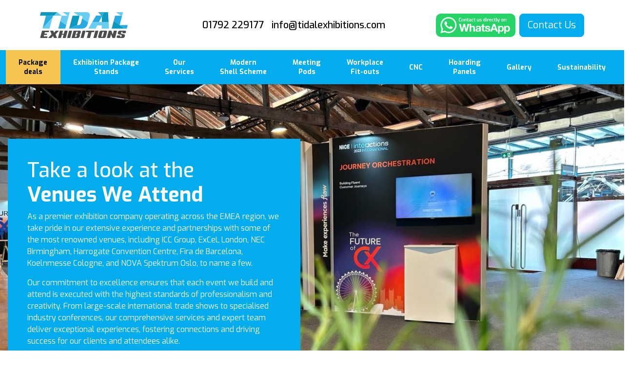

--- FILE ---
content_type: text/html; charset=UTF-8
request_url: https://tidalexhibitions.com/venues/
body_size: 23503
content:
<!doctype html><html lang="en-GB" prefix="og: https://ogp.me/ns#"><head><meta charset="utf-8"><meta name="viewport" content="width=device-width, initial-scale=1"><link rel="stylesheet" href="https://cdn.jsdelivr.net/npm/bootstrap-icons@1.11.3/font/bootstrap-icons.min.css"><link media="all" href="https://tidalexhibitions.com/app/cache/autoptimize/css/autoptimize_1559ed0f8edab0d49f09105c95e35ea4.css" rel="stylesheet"><title>Venues We Attend | Tidal Exhibitions</title><meta name="description" content="As a premier exhibition company operating across the EMEA region, we take pride in our extensive experience and partnerships with some of the most renowned"/><meta name="robots" content="follow, index, max-snippet:-1, max-video-preview:-1, max-image-preview:large"/><link rel="canonical" href="https://tidalexhibitions.com/venues/" /><meta property="og:locale" content="en_GB" /><meta property="og:type" content="article" /><meta property="og:title" content="Venues We Attend | Tidal Exhibitions" /><meta property="og:description" content="As a premier exhibition company operating across the EMEA region, we take pride in our extensive experience and partnerships with some of the most renowned" /><meta property="og:url" content="https://tidalexhibitions.com/venues/" /><meta property="og:site_name" content="Tidal Exhibitions" /><meta property="og:updated_time" content="2025-09-29T09:32:50+00:00" /><meta property="og:image" content="https://tidalexhibitions.com/app/uploads/2024/03/PHOTO-2024-03-16-15-05-43.jpg" /><meta property="og:image:secure_url" content="https://tidalexhibitions.com/app/uploads/2024/03/PHOTO-2024-03-16-15-05-43.jpg" /><meta property="og:image:width" content="1600" /><meta property="og:image:height" content="1200" /><meta property="og:image:alt" content="Shell Scheme" /><meta property="og:image:type" content="image/jpeg" /><meta property="article:published_time" content="2022-01-20T21:47:02+00:00" /><meta property="article:modified_time" content="2025-09-29T09:32:50+00:00" /><meta name="twitter:card" content="summary_large_image" /><meta name="twitter:title" content="Venues We Attend | Tidal Exhibitions" /><meta name="twitter:description" content="As a premier exhibition company operating across the EMEA region, we take pride in our extensive experience and partnerships with some of the most renowned" /><meta name="twitter:image" content="https://tidalexhibitions.com/app/uploads/2024/03/PHOTO-2024-03-16-15-05-43.jpg" /><meta name="twitter:label1" content="Time to read" /><meta name="twitter:data1" content="Less than a minute" /> <script type="application/ld+json" class="rank-math-schema">{"@context":"https://schema.org","@graph":[{"@type":["Person","Organization"],"@id":"https://tidalexhibitions.com/#person","name":"Tidal Exhibitions","logo":{"@type":"ImageObject","@id":"https://tidalexhibitions.com/#logo","url":"https://tidalexhibitions.com/app/uploads/2024/05/tidal-logo.png","contentUrl":"https://tidalexhibitions.com/app/uploads/2024/05/tidal-logo.png","caption":"Tidal Exhibitions","inLanguage":"en-GB","width":"392","height":"146"},"image":{"@type":"ImageObject","@id":"https://tidalexhibitions.com/#logo","url":"https://tidalexhibitions.com/app/uploads/2024/05/tidal-logo.png","contentUrl":"https://tidalexhibitions.com/app/uploads/2024/05/tidal-logo.png","caption":"Tidal Exhibitions","inLanguage":"en-GB","width":"392","height":"146"}},{"@type":"WebSite","@id":"https://tidalexhibitions.com/#website","url":"https://tidalexhibitions.com","name":"Tidal Exhibitions","publisher":{"@id":"https://tidalexhibitions.com/#person"},"inLanguage":"en-GB"},{"@type":"ImageObject","@id":"https://tidalexhibitions.com/app/uploads/2024/03/PHOTO-2024-03-16-15-05-43.jpg","url":"https://tidalexhibitions.com/app/uploads/2024/03/PHOTO-2024-03-16-15-05-43.jpg","width":"200","height":"200","inLanguage":"en-GB"},{"@type":"BreadcrumbList","@id":"https://tidalexhibitions.com/venues/#breadcrumb","itemListElement":[{"@type":"ListItem","position":"1","item":{"@id":"https://tidalexhibitions.com","name":"Home"}},{"@type":"ListItem","position":"2","item":{"@id":"https://tidalexhibitions.com/venues/","name":"Venues We Attend"}}]},{"@type":"WebPage","@id":"https://tidalexhibitions.com/venues/#webpage","url":"https://tidalexhibitions.com/venues/","name":"Venues We Attend | Tidal Exhibitions","datePublished":"2022-01-20T21:47:02+00:00","dateModified":"2025-09-29T09:32:50+00:00","isPartOf":{"@id":"https://tidalexhibitions.com/#website"},"primaryImageOfPage":{"@id":"https://tidalexhibitions.com/app/uploads/2024/03/PHOTO-2024-03-16-15-05-43.jpg"},"inLanguage":"en-GB","breadcrumb":{"@id":"https://tidalexhibitions.com/venues/#breadcrumb"}},{"@type":"Person","@id":"https://tidalexhibitions.com/author/andy/","name":"Andrew Hill","url":"https://tidalexhibitions.com/author/andy/","image":{"@type":"ImageObject","@id":"https://secure.gravatar.com/avatar/1e39d76625a07269ec77c00414801e77?s=96&amp;d=mm&amp;r=g","url":"https://secure.gravatar.com/avatar/1e39d76625a07269ec77c00414801e77?s=96&amp;d=mm&amp;r=g","caption":"Andrew Hill","inLanguage":"en-GB"}},{"@type":"Article","headline":"Venues We Attend | Tidal Exhibitions","datePublished":"2022-01-20T21:47:02+00:00","dateModified":"2025-09-29T09:32:50+00:00","author":{"@id":"https://tidalexhibitions.com/author/andy/","name":"Andrew Hill"},"publisher":{"@id":"https://tidalexhibitions.com/#person"},"description":"As a premier exhibition company operating across the EMEA region, we take pride in our extensive experience and partnerships with some of the most renowned - From concept right the way through to sign off, our team are here to help.","name":"Venues We Attend | Tidal Exhibitions","@id":"https://tidalexhibitions.com/venues/#richSnippet","isPartOf":{"@id":"https://tidalexhibitions.com/venues/#webpage"},"image":{"@id":"https://tidalexhibitions.com/app/uploads/2024/03/PHOTO-2024-03-16-15-05-43.jpg"},"inLanguage":"en-GB","mainEntityOfPage":{"@id":"https://tidalexhibitions.com/venues/#webpage"}}]}</script> <link rel="https://api.w.org/" href="https://tidalexhibitions.com/wp-json/" /><link rel="alternate" type="application/json" href="https://tidalexhibitions.com/wp-json/wp/v2/pages/387" /><link rel="EditURI" type="application/rsd+xml" title="RSD" href="https://tidalexhibitions.com/wp/xmlrpc.php?rsd" /><meta name="generator" content="WordPress 6.5.3" /><link rel='shortlink' href='https://tidalexhibitions.com/?p=387' /><link rel="alternate" type="application/json+oembed" href="https://tidalexhibitions.com/wp-json/oembed/1.0/embed?url=https%3A%2F%2Ftidalexhibitions.com%2Fvenues%2F" /><link rel="alternate" type="text/xml+oembed" href="https://tidalexhibitions.com/wp-json/oembed/1.0/embed?url=https%3A%2F%2Ftidalexhibitions.com%2Fvenues%2F&#038;format=xml" /> <script defer src="[data-uri]"></script><link rel="icon" href="https://tidalexhibitions.com/app/uploads/2024/05/cropped-favico-tidal-32x32.png" sizes="32x32" /><link rel="icon" href="https://tidalexhibitions.com/app/uploads/2024/05/cropped-favico-tidal-192x192.png" sizes="192x192" /><link rel="apple-touch-icon" href="https://tidalexhibitions.com/app/uploads/2024/05/cropped-favico-tidal-180x180.png" /><meta name="msapplication-TileImage" content="https://tidalexhibitions.com/app/uploads/2024/05/cropped-favico-tidal-270x270.png" /> <script defer src="https://cdn.jsdelivr.net/npm/masonry-layout@4.2.2/dist/masonry.pkgd.min.js"></script>  <script defer src="[data-uri]"></script> </head><body class="page-template-default page page-id-387 wp-embed-responsive venues"> <noscript><iframe src=https://www.googletagmanager.com/ns.html?id=GTM-W7L289G7
height="0" width="0" style="display:none;visibility:hidden"></iframe></noscript><div id="app"> <a class="sr-only focus:not-sr-only d-none" href="#main"> Skip to content </a><div class="position-fixed w-100 z-3 header-wrap"><header class="banner py-3"><div class="container-lg"><div class="d-flex justify-content-between align-items-center flex-md-row"> <a class="brand" href="https://tidalexhibitions.com/"> <img class="mb-0" src="https://tidalexhibitions.com/app/themes/tidal-theme/public/images/logo.7ed7b6.svg"> </a><ul
 class="d-none contact list-type-none d-xl-flex align-items-center justify-content-centerflex-column flex-sm-row mb-0 pl-0"><li class="mx-3"> <a class="text-decoration-none"
 href="tel:01792 229177">01792 229177</a></li><li> <a class="text-decoration-none" href="/cdn-cgi/l/email-protection#b9d0d7dfd6f9cdd0ddd8d5dcc1d1d0dbd0cdd0d6d7ca97dad6d4"><span class="__cf_email__" data-cfemail="4c25222a230c3825282d20293424252e25382523223f622f2321">[email&#160;protected]</span></a></li></ul><div class="d-flex align-items-center"> <a href="https://wa.me/+447983852664" target="_blank"> <svg class="whatsapp-link whatsapp-link-lg" xmlns="http://www.w3.org/2000/svg" width="258" height="76" viewBox="0 0 258 76"> <g id="Group_5657" data-name="Group 5657" transform="translate(-3390 658)"> <rect id="Rectangle_639" data-name="Rectangle 639" width="258" height="76" rx="10" transform="translate(3390 -658)" fill="#25d366"/> <g id="Group_5658" data-name="Group 5658" transform="translate(3.732 2.776)"> <path id="Path_999" data-name="Path 999" d="M4.927-1.13a6.077,6.077,0,0,1-1.762-.231A2.64,2.64,0,0,1,1.888-2.2a4.132,4.132,0,0,1-.777-1.758A13.857,13.857,0,0,1,.851-6.943a12.667,12.667,0,0,1,.27-2.875,4.228,4.228,0,0,1,.8-1.754,2.778,2.778,0,0,1,1.3-.875,5.747,5.747,0,0,1,1.764-.248,11.263,11.263,0,0,1,1.308.075q.639.075,1.19.182a8.986,8.986,0,0,1,.954.233v1.468q-.274-.055-.748-.111t-1.077-.094q-.6-.038-1.251-.038a4.008,4.008,0,0,0-1.206.159,1.526,1.526,0,0,0-.8.59A3.07,3.07,0,0,0,2.9-9a12.349,12.349,0,0,0-.141,2.078,13.649,13.649,0,0,0,.128,2.067,3.122,3.122,0,0,0,.42,1.242,1.51,1.51,0,0,0,.79.6,3.93,3.93,0,0,0,1.245.169q1.164,0,1.9-.051T8.43-3.014v1.468a8.478,8.478,0,0,1-.98.22q-.544.092-1.174.144T4.927-1.13Zm8.418-.009a6.139,6.139,0,0,1-1.68-.2,2.5,2.5,0,0,1-1.158-.682,2.9,2.9,0,0,1-.662-1.3,8.388,8.388,0,0,1-.21-2.043,8.559,8.559,0,0,1,.214-2.1,2.837,2.837,0,0,1,.667-1.29,2.43,2.43,0,0,1,1.157-.65,6.665,6.665,0,0,1,1.671-.184,6.443,6.443,0,0,1,1.684.193,2.465,2.465,0,0,1,1.156.659,2.886,2.886,0,0,1,.665,1.29,8.347,8.347,0,0,1,.218,2.085,8.634,8.634,0,0,1-.208,2.074A2.851,2.851,0,0,1,16.2-2a2.446,2.446,0,0,1-1.156.664A6.529,6.529,0,0,1,13.345-1.139Zm0-1.533a3.327,3.327,0,0,0,.8-.086,1.037,1.037,0,0,0,.563-.356,1.891,1.891,0,0,0,.335-.814,7.393,7.393,0,0,0,.113-1.445,7.311,7.311,0,0,0-.113-1.443,1.855,1.855,0,0,0-.335-.8,1.044,1.044,0,0,0-.563-.353,3.327,3.327,0,0,0-.8-.086,3.285,3.285,0,0,0-.8.086,1.044,1.044,0,0,0-.559.353,1.83,1.83,0,0,0-.332.8,7.514,7.514,0,0,0-.11,1.443,7.6,7.6,0,0,0,.11,1.445,1.865,1.865,0,0,0,.332.814,1.037,1.037,0,0,0,.559.356A3.285,3.285,0,0,0,13.345-2.672Zm5.415,1.45V-9.471h1.555l.353.864a5.409,5.409,0,0,1,1.238-.7,3.885,3.885,0,0,1,1.509-.305,2.615,2.615,0,0,1,1.528.392,2.143,2.143,0,0,1,.8,1.052,4.224,4.224,0,0,1,.238,1.445v5.5H24.068V-6.485a1.576,1.576,0,0,0-.168-.756,1.194,1.194,0,0,0-.469-.483A1.46,1.46,0,0,0,22.7-7.9a3.19,3.19,0,0,0-.746.084,3.173,3.173,0,0,0-.659.236,5.732,5.732,0,0,0-.627.361v5.993Zm12.127,0a3.41,3.41,0,0,1-1.467-.272,1.644,1.644,0,0,1-.826-.9,4.281,4.281,0,0,1-.239-1.671l.067-3.876h-1.3V-9.161l1.357-.31.268-2.312h1.495v2.312h2.1v1.533h-2.1v3.867a2.2,2.2,0,0,0,.082.658.988.988,0,0,0,.224.4.85.85,0,0,0,.317.208,1.375,1.375,0,0,0,.351.079l1.031.1v1.4Zm4.571.092a2.128,2.128,0,0,1-1.513-.551,1.987,1.987,0,0,1-.59-1.527V-3.9a2.025,2.025,0,0,1,.655-1.556,2.893,2.893,0,0,1,2.019-.606h2.349v-.719a1.585,1.585,0,0,0-.149-.726.941.941,0,0,0-.556-.437,3.812,3.812,0,0,0-1.211-.145h-2.5V-9.2a11.091,11.091,0,0,1,1.343-.272,13.385,13.385,0,0,1,1.83-.118,5.017,5.017,0,0,1,1.726.248,2,2,0,0,1,1.064.84,3.023,3.023,0,0,1,.36,1.591v5.688H38.792l-.322-.9a2.163,2.163,0,0,1-.377.248,7,7,0,0,1-.7.332,5.706,5.706,0,0,1-.915.291A4.486,4.486,0,0,1,35.458-1.13Zm.923-1.347a2.028,2.028,0,0,0,.452-.044q.254-.05.515-.121t.488-.145q.228-.074.372-.133t.171-.068V-5.148l-1.781.1a1.586,1.586,0,0,0-1.02.357,1.091,1.091,0,0,0-.315.818v.346a1.1,1.1,0,0,0,.158.62.842.842,0,0,0,.415.331A1.66,1.66,0,0,0,36.38-2.476ZM45.339-1.13a4.532,4.532,0,0,1-1.358-.2,2.578,2.578,0,0,1-1.082-.66,3.089,3.089,0,0,1-.71-1.28,7.062,7.062,0,0,1-.252-2.054,7.839,7.839,0,0,1,.236-2.1,3.127,3.127,0,0,1,.678-1.3,2.418,2.418,0,0,1,1.088-.669,5.026,5.026,0,0,1,1.456-.2,13.557,13.557,0,0,1,1.4.073,10.923,10.923,0,0,1,1.422.246V-8.16H45.963a2.753,2.753,0,0,0-1.205.228,1.42,1.42,0,0,0-.691.841,5.4,5.4,0,0,0-.224,1.771,5.019,5.019,0,0,0,.229,1.728,1.353,1.353,0,0,0,.7.8,3,3,0,0,0,1.21.208h2.348v1.088q-.366.1-.862.183t-1.043.134Q45.878-1.13,45.339-1.13Zm7.4-.092a3.41,3.41,0,0,1-1.467-.272,1.644,1.644,0,0,1-.826-.9,4.281,4.281,0,0,1-.239-1.671l.067-3.876h-1.3V-9.161l1.357-.31.268-2.312H52.1v2.312h2.1v1.533H52.1v3.867a2.2,2.2,0,0,0,.082.658.988.988,0,0,0,.224.4.85.85,0,0,0,.317.208,1.375,1.375,0,0,0,.351.079l1.031.1v1.4Zm9.288.092a2.369,2.369,0,0,1-1.767-.641,2.559,2.559,0,0,1-.632-1.873V-9.471h1.907V-4.2a1.311,1.311,0,0,0,.374,1.1,1.679,1.679,0,0,0,1.033.282,3.138,3.138,0,0,0,1.037-.177,4.007,4.007,0,0,0,.957-.485V-9.471h1.908v8.249H65.293l-.353-.864a7.229,7.229,0,0,1-1.33.667A4.34,4.34,0,0,1,62.03-1.13Zm9.692,0q-.358,0-.807-.021t-.908-.059q-.458-.038-.844-.1a4.183,4.183,0,0,1-.627-.139V-2.572h3.557a2.858,2.858,0,0,0,.653-.064.683.683,0,0,0,.407-.251.907.907,0,0,0,.139-.546v-.3a.755.755,0,0,0-.256-.607,1.368,1.368,0,0,0-.879-.218H70.911a3.789,3.789,0,0,1-1.283-.2,1.766,1.766,0,0,1-.889-.678,2.26,2.26,0,0,1-.324-1.29v-.464a2.566,2.566,0,0,1,.3-1.3,1.863,1.863,0,0,1,1-.786,5.384,5.384,0,0,1,1.871-.265q.487,0,1.056.044t1.1.117a5.941,5.941,0,0,1,.835.164V-8.1H71.215a1.621,1.621,0,0,0-.866.19.782.782,0,0,0-.3.715v.283a.806.806,0,0,0,.14.513.7.7,0,0,0,.415.234,3.161,3.161,0,0,0,.658.059h1.273a2.537,2.537,0,0,1,1.8.559,2.059,2.059,0,0,1,.588,1.568V-3.3a2.013,2.013,0,0,1-.384,1.3,2.065,2.065,0,0,1-1.1.668A6.626,6.626,0,0,1,71.722-1.13Zm11.535,0a2.992,2.992,0,0,1-1.643-.421,2.525,2.525,0,0,1-.986-1.336A7.215,7.215,0,0,1,80.3-5.272a8.676,8.676,0,0,1,.292-2.483,2.438,2.438,0,0,1,.972-1.393,3.352,3.352,0,0,1,1.846-.443,5.771,5.771,0,0,1,1.21.127,8.15,8.15,0,0,1,1.051.291v-3.8h1.907V-1.222H85.994l-.322-.805a3.027,3.027,0,0,1-.657.435,4.7,4.7,0,0,1-.859.334A3.3,3.3,0,0,1,83.257-1.13ZM83.9-2.672a2.7,2.7,0,0,0,1-.176,5.734,5.734,0,0,0,.772-.367V-7.8q-.393-.128-.793-.236a3.327,3.327,0,0,0-.87-.108,2.055,2.055,0,0,0-1.045.234,1.356,1.356,0,0,0-.578.836,6.384,6.384,0,0,0-.178,1.715,6.2,6.2,0,0,0,.167,1.62,1.381,1.381,0,0,0,.542.83A1.8,1.8,0,0,0,83.9-2.672Zm5.832-8.107a.255.255,0,0,1-.293-.284v-1.4a.263.263,0,0,1,.293-.3h1.445a.24.24,0,0,1,.2.086.346.346,0,0,1,.066.217v1.4q0,.284-.269.284Zm-.243,9.556V-9.471H91.4v8.249Zm3.86,0V-9.471h1.468l.44,1.32a5.175,5.175,0,0,1,1.09-1.014,2.453,2.453,0,0,1,1.426-.417q.174,0,.359.019a1.95,1.95,0,0,1,.346.065v1.953q-.224-.031-.468-.053t-.472-.022a3.15,3.15,0,0,0-.881.114,2.738,2.738,0,0,0-.731.335,3.885,3.885,0,0,0-.669.56v5.389Zm9.824.083a5.1,5.1,0,0,1-2.136-.373A2.222,2.222,0,0,1,99.891-2.8a7.42,7.42,0,0,1-.348-2.544,7.77,7.77,0,0,1,.338-2.584A2.18,2.18,0,0,1,101-9.221a5.034,5.034,0,0,1,2.119-.37,6.094,6.094,0,0,1,1.9.243,1.794,1.794,0,0,1,1.05.854,3.633,3.633,0,0,1,.331,1.711,2.243,2.243,0,0,1-.313,1.262,1.7,1.7,0,0,1-.887.668,4.133,4.133,0,0,1-1.356.2h-2.418a3.856,3.856,0,0,0,.2,1.222,1.141,1.141,0,0,0,.648.659,3.674,3.674,0,0,0,1.379.2h2.5v1.124q-.641.116-1.343.213A12.246,12.246,0,0,1,103.171-1.139Zm-1.757-4.676h2.246a1.256,1.256,0,0,0,.8-.208.924.924,0,0,0,.256-.75,1.9,1.9,0,0,0-.159-.852.908.908,0,0,0-.509-.444,2.673,2.673,0,0,0-.927-.132,2.142,2.142,0,0,0-1.015.2,1.155,1.155,0,0,0-.533.722A5.234,5.234,0,0,0,101.415-5.815Zm9.827,4.685a4.532,4.532,0,0,1-1.358-.2,2.578,2.578,0,0,1-1.082-.66,3.089,3.089,0,0,1-.71-1.28,7.062,7.062,0,0,1-.252-2.054,7.839,7.839,0,0,1,.236-2.1,3.127,3.127,0,0,1,.678-1.3,2.418,2.418,0,0,1,1.088-.669,5.026,5.026,0,0,1,1.456-.2,13.558,13.558,0,0,1,1.4.073,10.923,10.923,0,0,1,1.422.246V-8.16h-2.252a2.753,2.753,0,0,0-1.205.228,1.42,1.42,0,0,0-.691.841,5.4,5.4,0,0,0-.224,1.771,5.019,5.019,0,0,0,.229,1.728,1.353,1.353,0,0,0,.7.8,3,3,0,0,0,1.21.208h2.348v1.088q-.366.1-.862.183t-1.043.134Q111.781-1.13,111.242-1.13Zm7.4-.092a3.411,3.411,0,0,1-1.467-.272,1.644,1.644,0,0,1-.826-.9,4.281,4.281,0,0,1-.239-1.671l.067-3.876h-1.3V-9.161l1.357-.31.268-2.312H118v2.312h2.1v1.533H118v3.867a2.2,2.2,0,0,0,.082.658.988.988,0,0,0,.224.4.85.85,0,0,0,.317.208,1.375,1.375,0,0,0,.351.079l1.031.1v1.4Zm5.308.027a3.011,3.011,0,0,1-1.358-.273,1.74,1.74,0,0,1-.814-.862,3.754,3.754,0,0,1-.27-1.549v-9.092h1.907V-4.15a2.674,2.674,0,0,0,.111.868.818.818,0,0,0,.327.441,1.379,1.379,0,0,0,.523.179l.7.09v1.377Zm4.726,3.622.953-3.649a2.568,2.568,0,0,1-1.073-.233,2.182,2.182,0,0,1-.83-.69,3.619,3.619,0,0,1-.55-1.187l-1.7-6.139h1.984l1.492,5.748a1.655,1.655,0,0,0,.256.545.95.95,0,0,0,.309.269.956.956,0,0,0,.286.1,1.445,1.445,0,0,0,.18.018l1.71-6.679h1.941L130.978.9l-.738,1.524Zm13.644-3.566a6.139,6.139,0,0,1-1.68-.2,2.5,2.5,0,0,1-1.158-.682,2.9,2.9,0,0,1-.662-1.3,8.388,8.388,0,0,1-.21-2.043,8.559,8.559,0,0,1,.214-2.1,2.838,2.838,0,0,1,.667-1.29,2.43,2.43,0,0,1,1.157-.65,6.665,6.665,0,0,1,1.671-.184,6.443,6.443,0,0,1,1.684.193,2.465,2.465,0,0,1,1.156.659,2.887,2.887,0,0,1,.665,1.29,8.348,8.348,0,0,1,.217,2.085,8.634,8.634,0,0,1-.208,2.074A2.851,2.851,0,0,1,145.182-2a2.446,2.446,0,0,1-1.156.664A6.529,6.529,0,0,1,142.324-1.139Zm0-1.533a3.327,3.327,0,0,0,.8-.086,1.037,1.037,0,0,0,.563-.356,1.891,1.891,0,0,0,.335-.814,7.393,7.393,0,0,0,.113-1.445,7.311,7.311,0,0,0-.113-1.443,1.855,1.855,0,0,0-.335-.8,1.044,1.044,0,0,0-.563-.353,3.327,3.327,0,0,0-.8-.086,3.285,3.285,0,0,0-.8.086,1.044,1.044,0,0,0-.559.353,1.83,1.83,0,0,0-.332.8,7.515,7.515,0,0,0-.11,1.443,7.6,7.6,0,0,0,.11,1.445,1.865,1.865,0,0,0,.332.814,1.037,1.037,0,0,0,.559.356A3.285,3.285,0,0,0,142.324-2.672Zm5.415,1.45V-9.471h1.555l.353.864a5.409,5.409,0,0,1,1.238-.7,3.885,3.885,0,0,1,1.509-.305,2.615,2.615,0,0,1,1.528.392,2.143,2.143,0,0,1,.8,1.052,4.224,4.224,0,0,1,.238,1.445v5.5h-1.907V-6.485a1.576,1.576,0,0,0-.168-.756,1.194,1.194,0,0,0-.469-.483,1.46,1.46,0,0,0-.732-.171,3.19,3.19,0,0,0-.746.084,3.174,3.174,0,0,0-.66.236,5.73,5.73,0,0,0-.627.361v5.993Z" transform="translate(3459.794 -634.232)" fill="#fff"/> <path id="whatsapp" d="M26.992.4A25.987,25.987,0,0,0,4.474,39.346L.8,52.814,14.572,49.2a25.986,25.986,0,0,0,12.42,3.158h0A25.979,25.979,0,1,0,26.992.4Zm0,47.585h0A21.672,21.672,0,0,1,16,44.979l-.79-.471L7.04,46.649l2.186-7.971-.516-.82a21.614,21.614,0,0,1,18.3-33.085A21.591,21.591,0,0,1,48.583,26.379,21.617,21.617,0,0,1,26.992,47.97ZM38.835,31.815c-.653-.319-3.841-1.9-4.434-2.111s-1.032-.319-1.458.319c-.425.653-1.67,2.111-2.05,2.551s-.759.486-1.412.167a17.873,17.873,0,0,1-5.223-3.219,19.485,19.485,0,0,1-3.614-4.494c-.38-.653-.046-1,.288-1.321.288-.288.653-.759.972-1.139a5.234,5.234,0,0,0,.653-1.078,1.2,1.2,0,0,0-.061-1.139c-.167-.319-1.458-3.523-2-4.813-.531-1.26-1.063-1.093-1.458-1.108-.38-.015-.8-.03-1.245-.03a2.371,2.371,0,0,0-1.731.82,7.292,7.292,0,0,0-2.278,5.421c0,3.2,2.323,6.286,2.657,6.711.319.425,4.57,6.984,11.084,9.793a38.8,38.8,0,0,0,3.7,1.367,8.791,8.791,0,0,0,4.084.258c1.245-.182,3.841-1.564,4.388-3.082a5.318,5.318,0,0,0,.38-3.082c-.167-.273-.592-.425-1.245-.759ZM84.78,39.572H84.7L80.392,22.2H75.2L70.827,39.36h-.076L66.757,22.2H61.215l6.666,25.2H73.5L77.7,30.249h.076l4.267,17.157h5.512l6.772-25.2H88.9l-4.13,17.37Zm26.48-8.852a4.862,4.862,0,0,0-2.035-1.518,8.531,8.531,0,0,0-3.295-.547,5.446,5.446,0,0,0-2.9.729,5.805,5.805,0,0,0-2.429,2.308H100.5v-9.5H95.485v25.2H100.5V37.826a6.848,6.848,0,0,1,.911-4.008,3.474,3.474,0,0,1,2.961-1.215,2.554,2.554,0,0,1,2.505,1.108,6.415,6.415,0,0,1,.7,3.371v10.31h5.011V36.156a15.089,15.089,0,0,0-.3-3.1,5.824,5.824,0,0,0-1.048-2.369Zm20.65,12.618v-9.5a4.388,4.388,0,0,0-.744-2.672,5.077,5.077,0,0,0-1.9-1.579,8.658,8.658,0,0,0-2.581-.759,19.358,19.358,0,0,0-2.794-.2,16.307,16.307,0,0,0-3.022.3,8.581,8.581,0,0,0-2.7,1A5.955,5.955,0,0,0,116.2,31.8a5.759,5.759,0,0,0-.881,2.93h5.011a2.859,2.859,0,0,1,.987-2.126,3.77,3.77,0,0,1,2.323-.638,4.553,4.553,0,0,1,1.26.091,2.875,2.875,0,0,1,1.017.349,1.94,1.94,0,0,1,.7.744,2.6,2.6,0,0,1,.258,1.291,1.372,1.372,0,0,1-.456,1.184,3.314,3.314,0,0,1-1.336.623,14.831,14.831,0,0,1-1.943.319c-.729.076-1.473.167-2.217.288a22.71,22.71,0,0,0-2.247.471,6.339,6.339,0,0,0-1.974.9,4.555,4.555,0,0,0-1.412,1.609,5.314,5.314,0,0,0-.547,2.566,5.368,5.368,0,0,0,.471,2.429,4.723,4.723,0,0,0,1.321,1.7,5.743,5.743,0,0,0,1.974.987,8.947,8.947,0,0,0,2.429.319,13.119,13.119,0,0,0,3.31-.486,6.67,6.67,0,0,0,2.824-1.731,8.484,8.484,0,0,0,.121.9q.091.433.228.865H132.5a4.634,4.634,0,0,1-.5-1.7,19.691,19.691,0,0,1-.137-2.369ZM126.9,40.346a9.326,9.326,0,0,1-.091,1.139,3.808,3.808,0,0,1-.471,1.4,3.321,3.321,0,0,1-1.2,1.184,4.391,4.391,0,0,1-2.293.5,3.037,3.037,0,0,1-1.169-.106,3.17,3.17,0,0,1-.987-.364,1.931,1.931,0,0,1-.668-.729,2.32,2.32,0,0,1-.243-1.124,2.511,2.511,0,0,1,.243-1.169,2.258,2.258,0,0,1,.653-.759,3.127,3.127,0,0,1,.957-.471,9.136,9.136,0,0,1,1.108-.288c.395-.076.8-.137,1.2-.182s.79-.106,1.154-.182a8.991,8.991,0,0,0,1.017-.273,2.325,2.325,0,0,0,.79-.44v1.868Zm14.364-16.672h-5.011v5.466h-3.037V32.5h3.037V43.262a4.738,4.738,0,0,0,.456,2.232,3.33,3.33,0,0,0,1.245,1.306,5.252,5.252,0,0,0,1.837.623,14.6,14.6,0,0,0,2.2.152c.774,0,1,0,1.518-.03s.987-.076,1.412-.137V43.52a5.848,5.848,0,0,1-.744.106,7,7,0,0,1-.8.03,2.444,2.444,0,0,1-1.7-.425,2.526,2.526,0,0,1-.425-1.7V32.5h3.674V29.141h-3.674V23.675Zm20.726,15.73a4.4,4.4,0,0,0-1.306-1.442,7.084,7.084,0,0,0-1.852-.941q-1.048-.342-2.141-.592c-.7-.167-1.4-.319-2.08-.456a17.478,17.478,0,0,1-1.822-.471,4.126,4.126,0,0,1-1.291-.683,1.383,1.383,0,0,1-.5-1.093,1.178,1.178,0,0,1,.289-.9,1.9,1.9,0,0,1,.683-.516,2.775,2.775,0,0,1,.9-.228q.5-.046.911-.046a4.963,4.963,0,0,1,2.338.516,2.215,2.215,0,0,1,1.093,1.959h4.768a5.958,5.958,0,0,0-.865-2.809,5.649,5.649,0,0,0-1.822-1.776,8.021,8.021,0,0,0-2.49-.957,14.832,14.832,0,0,0-2.87-.288,16.613,16.613,0,0,0-2.9.258,7.884,7.884,0,0,0-2.536.926,5.232,5.232,0,0,0-1.822,1.776,5.54,5.54,0,0,0-.683,2.9,3.079,3.079,0,0,0,.5,2.035,4.36,4.36,0,0,0,1.306,1.382,7.464,7.464,0,0,0,1.852.881,20.2,20.2,0,0,0,2.141.577,32.515,32.515,0,0,1,4.191,1.124c1,.38,1.5.941,1.5,1.7s-.106.82-.319,1.108a2.543,2.543,0,0,1-.79.714,3.85,3.85,0,0,1-1.063.395,5.884,5.884,0,0,1-1.108.121,6.442,6.442,0,0,1-1.427-.182,3.857,3.857,0,0,1-1.215-.547,2.925,2.925,0,0,1-.865-.957,2.72,2.72,0,0,1-.334-1.4h-4.768a5.974,5.974,0,0,0,.835,3.052,6.14,6.14,0,0,0,1.943,1.959,8.382,8.382,0,0,0,2.7,1.063,15.1,15.1,0,0,0,3.1.319,15.642,15.642,0,0,0,3.052-.3,7.686,7.686,0,0,0,2.672-1.048,5.675,5.675,0,0,0,1.883-1.959,5.821,5.821,0,0,0,.729-3.022,3.43,3.43,0,0,0-.5-2.141Zm9.96-17.218-9.535,25.2h5.572l1.974-5.618h9.429l1.9,5.618h5.755l-9.429-25.2h-5.663Zm-.531,15.472,3.28-9.247h.076l3.173,9.247Zm32.964-6.043A7.757,7.757,0,0,0,201.8,29.46a7.848,7.848,0,0,0-3.7-.8,6.394,6.394,0,0,0-3.113.668,5.446,5.446,0,0,0-2.323,2.156h-.076V29.141h-4.768V53.784h5.011V45.129h.061a5.969,5.969,0,0,0,2.353,2.035,7.149,7.149,0,0,0,3.128.683,8.16,8.16,0,0,0,3.507-.774,7.422,7.422,0,0,0,2.505-2.08,9.021,9.021,0,0,0,1.5-3.006,12.375,12.375,0,0,0,.5-3.538,13.994,13.994,0,0,0-.5-3.72,9.233,9.233,0,0,0-1.518-3.128Zm-3.2,8.867a5.037,5.037,0,0,1-.729,1.852,4.025,4.025,0,0,1-1.336,1.291,4.474,4.474,0,0,1-4.115,0,4.123,4.123,0,0,1-1.367-1.291,5.779,5.779,0,0,1-.744-1.852,10.189,10.189,0,0,1-.228-2.156,11.6,11.6,0,0,1,.213-2.186,5.112,5.112,0,0,1,.729-1.868,3.97,3.97,0,0,1,1.336-1.321A3.926,3.926,0,0,1,197,32.436a3.717,3.717,0,0,1,2.035.516,4.41,4.41,0,0,1,1.367,1.336,5.77,5.77,0,0,1,.759,1.883,10.3,10.3,0,0,1,.228,2.156A11.4,11.4,0,0,1,201.178,40.483Zm24.7-5.739a9.233,9.233,0,0,0-1.518-3.128,7.609,7.609,0,0,0-2.581-2.156,7.848,7.848,0,0,0-3.7-.8,6.394,6.394,0,0,0-3.113.668,5.446,5.446,0,0,0-2.323,2.156h-.076V29.141H207.8V53.784h5.011V45.129h.076a5.969,5.969,0,0,0,2.353,2.035,7.149,7.149,0,0,0,3.128.683,8.16,8.16,0,0,0,3.507-.774,7.422,7.422,0,0,0,2.505-2.08,9.02,9.02,0,0,0,1.5-3.006,12.376,12.376,0,0,0,.5-3.538,13.993,13.993,0,0,0-.5-3.72Zm-4.722,5.739a5.037,5.037,0,0,1-.729,1.852,4.174,4.174,0,0,1-1.336,1.291,4.474,4.474,0,0,1-4.115,0,4.122,4.122,0,0,1-1.367-1.291,5.779,5.779,0,0,1-.744-1.852,10.191,10.191,0,0,1-.228-2.156,11.6,11.6,0,0,1,.213-2.186,5.113,5.113,0,0,1,.729-1.868,3.971,3.971,0,0,1,1.336-1.321,3.926,3.926,0,0,1,2.065-.516,3.717,3.717,0,0,1,2.035.516,4.253,4.253,0,0,1,1.367,1.336,5.769,5.769,0,0,1,.759,1.883,10.3,10.3,0,0,1,.228,2.156A11.406,11.406,0,0,1,221.159,40.483Z" transform="translate(3400.177 -649.833)" fill="#fff"/> </g> </g> </svg> </a><div class="links"><ul class="d-flex list-type-none ps-2 mb-0 align-items-center"><li class="d-none d-sm-block"> <a id="headerEnquiry" class="btn btn-lg btn-primary text-white" href="#enquireFooter"> Contact Us </a></li></ul></div><div
 class="ms-0 d-flex mob-nav-button text-right align-items-center justify-content-end overflow-hidden"> <a class="pt-1 px-md-0 text-primary m-0" data-bs-toggle="offcanvas" href="#mobNav"
 role="button" aria-controls="mobNav"> <i class="display-4 bi bi-list"></i> </a></div></div></div></div></header><div id="primaryNavWrap" class="bg-primary d-none d-xl-block shadow-sm"><nav id="navPrimary" class="nav-primary"><div class="container nav-container-fix"><ul class="nav justify-content-between flex-column flex-lg-row"><li
 class="menu-item menu-item-type-post_type menu-item-object-page menu-item-has-children  nav-item menu-item dropdown menu-item-has-children bg-tertiary package-deal menu-item-home "> <a target="_self" href="https://tidalexhibitions.com/#package-deals"
 class="nav-link dropdown-toggle gap-2  text-black"
 > Package <br class="d-none d-lg-block">deals </a></li><li
 class="menu-item menu-item-type-post_type menu-item-object-page menu-item-has-children  nav-item menu-item dropdown menu-item-has-children   "> <a target="_self" href="https://tidalexhibitions.com/exhibition-stands/"
 class="nav-link dropdown-toggle gap-2  "
 > Exhibition Package <br class="d-none d-lg-block">Stands </a></li><li
 class="menu-item menu-item-type-post_type menu-item-object-page menu-item-has-children  nav-item menu-item dropdown menu-item-has-children   "> <a target="_self" href="https://tidalexhibitions.com/our-services/"
 class="nav-link dropdown-toggle gap-2  "
 > Our <br class="d-none d-lg-block">Services </a></li><li
 class="menu-item menu-item-type-post_type menu-item-object-page menu-item-has-children  nav-item menu-item dropdown menu-item-has-children   "> <a target="_self" href="https://tidalexhibitions.com/exhibition-stands/modern-shell-scheme/"
 class="nav-link dropdown-toggle gap-2  "
 > Modern <br class="d-none d-lg-block">Shell Scheme </a></li><li
 class="menu-item menu-item-type-post_type menu-item-object-page menu-item-has-children  nav-item menu-item dropdown menu-item-has-children   "> <a target="_self" href="https://tidalexhibitions.com/meeting-pods/"
 class="nav-link dropdown-toggle gap-2  "
 > Meeting <br class="d-none d-lg-block">Pods </a></li><li
 class="menu-item menu-item-type-post_type menu-item-object-page menu-item-has-children  nav-item menu-item dropdown menu-item-has-children   "> <a target="_self" href="https://tidalexhibitions.com/workplace-fitouts/"
 class="nav-link dropdown-toggle gap-2  "
 > Workplace <br class="d-none d-lg-block">Fit-outs </a></li><li
 class="menu-item menu-item-type-post_type menu-item-object-page menu-item-has-children  nav-item menu-item dropdown menu-item-has-children   "> <a target="_self" href="https://tidalexhibitions.com/exhibition-stands/cnc/"
 class="nav-link dropdown-toggle gap-2  "
 > CNC </a></li><li
 class="menu-item menu-item-type-post_type menu-item-object-page menu-item-has-children  nav-item menu-item dropdown menu-item-has-children   "> <a target="_self" href="https://tidalexhibitions.com/hoarding-panels/"
 class="nav-link dropdown-toggle gap-2  "
 > Hoarding <br class="d-none d-lg-block">Panels </a></li><li
 class="menu-item menu-item-type-post_type menu-item-object-page menu-item-has-children  nav-item menu-item dropdown menu-item-has-children   "> <a target="_self" href="https://tidalexhibitions.com/our-work/"
 class="nav-link dropdown-toggle gap-2  "
 > Gallery </a></li><li
 class="menu-item menu-item-type-post_type menu-item-object-page menu-item-has-children  nav-item menu-item dropdown menu-item-has-children   "> <a target="_self" href="https://tidalexhibitions.com/sustainability-2/"
 class="nav-link dropdown-toggle gap-2  "
 > Sustainability </a></li></ul></div></nav></div></div><div class="invisible overflow-hidden w-100 header-wrap"><header class="banner py-3"><div class="container-lg"><div class="d-flex justify-content-between align-items-center flex-md-row"> <a class="brand" href="https://tidalexhibitions.com/"> <img class="mb-0" src="https://tidalexhibitions.com/app/themes/tidal-theme/public/images/logo.7ed7b6.svg"> </a><ul
 class="d-none contact list-type-none d-xl-flex align-items-center justify-content-centerflex-column flex-sm-row mb-0 pl-0"><li class="mx-3"> <a class="text-decoration-none"
 href="tel:01792 229177">01792 229177</a></li><li> <a class="text-decoration-none" href="/cdn-cgi/l/email-protection#b1d8dfd7def1c5d8d5d0ddd4c9d9d8d3d8c5d8dedfc29fd2dedc"><span class="__cf_email__" data-cfemail="41282f272e01352825202d24392928232835282e2f326f222e2c">[email&#160;protected]</span></a></li></ul><div class="d-flex align-items-center"> <a href="https://wa.me/+447983852664" target="_blank"> <svg class="whatsapp-link whatsapp-link-lg" xmlns="http://www.w3.org/2000/svg" width="258" height="76" viewBox="0 0 258 76"> <g id="Group_5657" data-name="Group 5657" transform="translate(-3390 658)"> <rect id="Rectangle_639" data-name="Rectangle 639" width="258" height="76" rx="10" transform="translate(3390 -658)" fill="#25d366"/> <g id="Group_5658" data-name="Group 5658" transform="translate(3.732 2.776)"> <path id="Path_999" data-name="Path 999" d="M4.927-1.13a6.077,6.077,0,0,1-1.762-.231A2.64,2.64,0,0,1,1.888-2.2a4.132,4.132,0,0,1-.777-1.758A13.857,13.857,0,0,1,.851-6.943a12.667,12.667,0,0,1,.27-2.875,4.228,4.228,0,0,1,.8-1.754,2.778,2.778,0,0,1,1.3-.875,5.747,5.747,0,0,1,1.764-.248,11.263,11.263,0,0,1,1.308.075q.639.075,1.19.182a8.986,8.986,0,0,1,.954.233v1.468q-.274-.055-.748-.111t-1.077-.094q-.6-.038-1.251-.038a4.008,4.008,0,0,0-1.206.159,1.526,1.526,0,0,0-.8.59A3.07,3.07,0,0,0,2.9-9a12.349,12.349,0,0,0-.141,2.078,13.649,13.649,0,0,0,.128,2.067,3.122,3.122,0,0,0,.42,1.242,1.51,1.51,0,0,0,.79.6,3.93,3.93,0,0,0,1.245.169q1.164,0,1.9-.051T8.43-3.014v1.468a8.478,8.478,0,0,1-.98.22q-.544.092-1.174.144T4.927-1.13Zm8.418-.009a6.139,6.139,0,0,1-1.68-.2,2.5,2.5,0,0,1-1.158-.682,2.9,2.9,0,0,1-.662-1.3,8.388,8.388,0,0,1-.21-2.043,8.559,8.559,0,0,1,.214-2.1,2.837,2.837,0,0,1,.667-1.29,2.43,2.43,0,0,1,1.157-.65,6.665,6.665,0,0,1,1.671-.184,6.443,6.443,0,0,1,1.684.193,2.465,2.465,0,0,1,1.156.659,2.886,2.886,0,0,1,.665,1.29,8.347,8.347,0,0,1,.218,2.085,8.634,8.634,0,0,1-.208,2.074A2.851,2.851,0,0,1,16.2-2a2.446,2.446,0,0,1-1.156.664A6.529,6.529,0,0,1,13.345-1.139Zm0-1.533a3.327,3.327,0,0,0,.8-.086,1.037,1.037,0,0,0,.563-.356,1.891,1.891,0,0,0,.335-.814,7.393,7.393,0,0,0,.113-1.445,7.311,7.311,0,0,0-.113-1.443,1.855,1.855,0,0,0-.335-.8,1.044,1.044,0,0,0-.563-.353,3.327,3.327,0,0,0-.8-.086,3.285,3.285,0,0,0-.8.086,1.044,1.044,0,0,0-.559.353,1.83,1.83,0,0,0-.332.8,7.514,7.514,0,0,0-.11,1.443,7.6,7.6,0,0,0,.11,1.445,1.865,1.865,0,0,0,.332.814,1.037,1.037,0,0,0,.559.356A3.285,3.285,0,0,0,13.345-2.672Zm5.415,1.45V-9.471h1.555l.353.864a5.409,5.409,0,0,1,1.238-.7,3.885,3.885,0,0,1,1.509-.305,2.615,2.615,0,0,1,1.528.392,2.143,2.143,0,0,1,.8,1.052,4.224,4.224,0,0,1,.238,1.445v5.5H24.068V-6.485a1.576,1.576,0,0,0-.168-.756,1.194,1.194,0,0,0-.469-.483A1.46,1.46,0,0,0,22.7-7.9a3.19,3.19,0,0,0-.746.084,3.173,3.173,0,0,0-.659.236,5.732,5.732,0,0,0-.627.361v5.993Zm12.127,0a3.41,3.41,0,0,1-1.467-.272,1.644,1.644,0,0,1-.826-.9,4.281,4.281,0,0,1-.239-1.671l.067-3.876h-1.3V-9.161l1.357-.31.268-2.312h1.495v2.312h2.1v1.533h-2.1v3.867a2.2,2.2,0,0,0,.082.658.988.988,0,0,0,.224.4.85.85,0,0,0,.317.208,1.375,1.375,0,0,0,.351.079l1.031.1v1.4Zm4.571.092a2.128,2.128,0,0,1-1.513-.551,1.987,1.987,0,0,1-.59-1.527V-3.9a2.025,2.025,0,0,1,.655-1.556,2.893,2.893,0,0,1,2.019-.606h2.349v-.719a1.585,1.585,0,0,0-.149-.726.941.941,0,0,0-.556-.437,3.812,3.812,0,0,0-1.211-.145h-2.5V-9.2a11.091,11.091,0,0,1,1.343-.272,13.385,13.385,0,0,1,1.83-.118,5.017,5.017,0,0,1,1.726.248,2,2,0,0,1,1.064.84,3.023,3.023,0,0,1,.36,1.591v5.688H38.792l-.322-.9a2.163,2.163,0,0,1-.377.248,7,7,0,0,1-.7.332,5.706,5.706,0,0,1-.915.291A4.486,4.486,0,0,1,35.458-1.13Zm.923-1.347a2.028,2.028,0,0,0,.452-.044q.254-.05.515-.121t.488-.145q.228-.074.372-.133t.171-.068V-5.148l-1.781.1a1.586,1.586,0,0,0-1.02.357,1.091,1.091,0,0,0-.315.818v.346a1.1,1.1,0,0,0,.158.62.842.842,0,0,0,.415.331A1.66,1.66,0,0,0,36.38-2.476ZM45.339-1.13a4.532,4.532,0,0,1-1.358-.2,2.578,2.578,0,0,1-1.082-.66,3.089,3.089,0,0,1-.71-1.28,7.062,7.062,0,0,1-.252-2.054,7.839,7.839,0,0,1,.236-2.1,3.127,3.127,0,0,1,.678-1.3,2.418,2.418,0,0,1,1.088-.669,5.026,5.026,0,0,1,1.456-.2,13.557,13.557,0,0,1,1.4.073,10.923,10.923,0,0,1,1.422.246V-8.16H45.963a2.753,2.753,0,0,0-1.205.228,1.42,1.42,0,0,0-.691.841,5.4,5.4,0,0,0-.224,1.771,5.019,5.019,0,0,0,.229,1.728,1.353,1.353,0,0,0,.7.8,3,3,0,0,0,1.21.208h2.348v1.088q-.366.1-.862.183t-1.043.134Q45.878-1.13,45.339-1.13Zm7.4-.092a3.41,3.41,0,0,1-1.467-.272,1.644,1.644,0,0,1-.826-.9,4.281,4.281,0,0,1-.239-1.671l.067-3.876h-1.3V-9.161l1.357-.31.268-2.312H52.1v2.312h2.1v1.533H52.1v3.867a2.2,2.2,0,0,0,.082.658.988.988,0,0,0,.224.4.85.85,0,0,0,.317.208,1.375,1.375,0,0,0,.351.079l1.031.1v1.4Zm9.288.092a2.369,2.369,0,0,1-1.767-.641,2.559,2.559,0,0,1-.632-1.873V-9.471h1.907V-4.2a1.311,1.311,0,0,0,.374,1.1,1.679,1.679,0,0,0,1.033.282,3.138,3.138,0,0,0,1.037-.177,4.007,4.007,0,0,0,.957-.485V-9.471h1.908v8.249H65.293l-.353-.864a7.229,7.229,0,0,1-1.33.667A4.34,4.34,0,0,1,62.03-1.13Zm9.692,0q-.358,0-.807-.021t-.908-.059q-.458-.038-.844-.1a4.183,4.183,0,0,1-.627-.139V-2.572h3.557a2.858,2.858,0,0,0,.653-.064.683.683,0,0,0,.407-.251.907.907,0,0,0,.139-.546v-.3a.755.755,0,0,0-.256-.607,1.368,1.368,0,0,0-.879-.218H70.911a3.789,3.789,0,0,1-1.283-.2,1.766,1.766,0,0,1-.889-.678,2.26,2.26,0,0,1-.324-1.29v-.464a2.566,2.566,0,0,1,.3-1.3,1.863,1.863,0,0,1,1-.786,5.384,5.384,0,0,1,1.871-.265q.487,0,1.056.044t1.1.117a5.941,5.941,0,0,1,.835.164V-8.1H71.215a1.621,1.621,0,0,0-.866.19.782.782,0,0,0-.3.715v.283a.806.806,0,0,0,.14.513.7.7,0,0,0,.415.234,3.161,3.161,0,0,0,.658.059h1.273a2.537,2.537,0,0,1,1.8.559,2.059,2.059,0,0,1,.588,1.568V-3.3a2.013,2.013,0,0,1-.384,1.3,2.065,2.065,0,0,1-1.1.668A6.626,6.626,0,0,1,71.722-1.13Zm11.535,0a2.992,2.992,0,0,1-1.643-.421,2.525,2.525,0,0,1-.986-1.336A7.215,7.215,0,0,1,80.3-5.272a8.676,8.676,0,0,1,.292-2.483,2.438,2.438,0,0,1,.972-1.393,3.352,3.352,0,0,1,1.846-.443,5.771,5.771,0,0,1,1.21.127,8.15,8.15,0,0,1,1.051.291v-3.8h1.907V-1.222H85.994l-.322-.805a3.027,3.027,0,0,1-.657.435,4.7,4.7,0,0,1-.859.334A3.3,3.3,0,0,1,83.257-1.13ZM83.9-2.672a2.7,2.7,0,0,0,1-.176,5.734,5.734,0,0,0,.772-.367V-7.8q-.393-.128-.793-.236a3.327,3.327,0,0,0-.87-.108,2.055,2.055,0,0,0-1.045.234,1.356,1.356,0,0,0-.578.836,6.384,6.384,0,0,0-.178,1.715,6.2,6.2,0,0,0,.167,1.62,1.381,1.381,0,0,0,.542.83A1.8,1.8,0,0,0,83.9-2.672Zm5.832-8.107a.255.255,0,0,1-.293-.284v-1.4a.263.263,0,0,1,.293-.3h1.445a.24.24,0,0,1,.2.086.346.346,0,0,1,.066.217v1.4q0,.284-.269.284Zm-.243,9.556V-9.471H91.4v8.249Zm3.86,0V-9.471h1.468l.44,1.32a5.175,5.175,0,0,1,1.09-1.014,2.453,2.453,0,0,1,1.426-.417q.174,0,.359.019a1.95,1.95,0,0,1,.346.065v1.953q-.224-.031-.468-.053t-.472-.022a3.15,3.15,0,0,0-.881.114,2.738,2.738,0,0,0-.731.335,3.885,3.885,0,0,0-.669.56v5.389Zm9.824.083a5.1,5.1,0,0,1-2.136-.373A2.222,2.222,0,0,1,99.891-2.8a7.42,7.42,0,0,1-.348-2.544,7.77,7.77,0,0,1,.338-2.584A2.18,2.18,0,0,1,101-9.221a5.034,5.034,0,0,1,2.119-.37,6.094,6.094,0,0,1,1.9.243,1.794,1.794,0,0,1,1.05.854,3.633,3.633,0,0,1,.331,1.711,2.243,2.243,0,0,1-.313,1.262,1.7,1.7,0,0,1-.887.668,4.133,4.133,0,0,1-1.356.2h-2.418a3.856,3.856,0,0,0,.2,1.222,1.141,1.141,0,0,0,.648.659,3.674,3.674,0,0,0,1.379.2h2.5v1.124q-.641.116-1.343.213A12.246,12.246,0,0,1,103.171-1.139Zm-1.757-4.676h2.246a1.256,1.256,0,0,0,.8-.208.924.924,0,0,0,.256-.75,1.9,1.9,0,0,0-.159-.852.908.908,0,0,0-.509-.444,2.673,2.673,0,0,0-.927-.132,2.142,2.142,0,0,0-1.015.2,1.155,1.155,0,0,0-.533.722A5.234,5.234,0,0,0,101.415-5.815Zm9.827,4.685a4.532,4.532,0,0,1-1.358-.2,2.578,2.578,0,0,1-1.082-.66,3.089,3.089,0,0,1-.71-1.28,7.062,7.062,0,0,1-.252-2.054,7.839,7.839,0,0,1,.236-2.1,3.127,3.127,0,0,1,.678-1.3,2.418,2.418,0,0,1,1.088-.669,5.026,5.026,0,0,1,1.456-.2,13.558,13.558,0,0,1,1.4.073,10.923,10.923,0,0,1,1.422.246V-8.16h-2.252a2.753,2.753,0,0,0-1.205.228,1.42,1.42,0,0,0-.691.841,5.4,5.4,0,0,0-.224,1.771,5.019,5.019,0,0,0,.229,1.728,1.353,1.353,0,0,0,.7.8,3,3,0,0,0,1.21.208h2.348v1.088q-.366.1-.862.183t-1.043.134Q111.781-1.13,111.242-1.13Zm7.4-.092a3.411,3.411,0,0,1-1.467-.272,1.644,1.644,0,0,1-.826-.9,4.281,4.281,0,0,1-.239-1.671l.067-3.876h-1.3V-9.161l1.357-.31.268-2.312H118v2.312h2.1v1.533H118v3.867a2.2,2.2,0,0,0,.082.658.988.988,0,0,0,.224.4.85.85,0,0,0,.317.208,1.375,1.375,0,0,0,.351.079l1.031.1v1.4Zm5.308.027a3.011,3.011,0,0,1-1.358-.273,1.74,1.74,0,0,1-.814-.862,3.754,3.754,0,0,1-.27-1.549v-9.092h1.907V-4.15a2.674,2.674,0,0,0,.111.868.818.818,0,0,0,.327.441,1.379,1.379,0,0,0,.523.179l.7.09v1.377Zm4.726,3.622.953-3.649a2.568,2.568,0,0,1-1.073-.233,2.182,2.182,0,0,1-.83-.69,3.619,3.619,0,0,1-.55-1.187l-1.7-6.139h1.984l1.492,5.748a1.655,1.655,0,0,0,.256.545.95.95,0,0,0,.309.269.956.956,0,0,0,.286.1,1.445,1.445,0,0,0,.18.018l1.71-6.679h1.941L130.978.9l-.738,1.524Zm13.644-3.566a6.139,6.139,0,0,1-1.68-.2,2.5,2.5,0,0,1-1.158-.682,2.9,2.9,0,0,1-.662-1.3,8.388,8.388,0,0,1-.21-2.043,8.559,8.559,0,0,1,.214-2.1,2.838,2.838,0,0,1,.667-1.29,2.43,2.43,0,0,1,1.157-.65,6.665,6.665,0,0,1,1.671-.184,6.443,6.443,0,0,1,1.684.193,2.465,2.465,0,0,1,1.156.659,2.887,2.887,0,0,1,.665,1.29,8.348,8.348,0,0,1,.217,2.085,8.634,8.634,0,0,1-.208,2.074A2.851,2.851,0,0,1,145.182-2a2.446,2.446,0,0,1-1.156.664A6.529,6.529,0,0,1,142.324-1.139Zm0-1.533a3.327,3.327,0,0,0,.8-.086,1.037,1.037,0,0,0,.563-.356,1.891,1.891,0,0,0,.335-.814,7.393,7.393,0,0,0,.113-1.445,7.311,7.311,0,0,0-.113-1.443,1.855,1.855,0,0,0-.335-.8,1.044,1.044,0,0,0-.563-.353,3.327,3.327,0,0,0-.8-.086,3.285,3.285,0,0,0-.8.086,1.044,1.044,0,0,0-.559.353,1.83,1.83,0,0,0-.332.8,7.515,7.515,0,0,0-.11,1.443,7.6,7.6,0,0,0,.11,1.445,1.865,1.865,0,0,0,.332.814,1.037,1.037,0,0,0,.559.356A3.285,3.285,0,0,0,142.324-2.672Zm5.415,1.45V-9.471h1.555l.353.864a5.409,5.409,0,0,1,1.238-.7,3.885,3.885,0,0,1,1.509-.305,2.615,2.615,0,0,1,1.528.392,2.143,2.143,0,0,1,.8,1.052,4.224,4.224,0,0,1,.238,1.445v5.5h-1.907V-6.485a1.576,1.576,0,0,0-.168-.756,1.194,1.194,0,0,0-.469-.483,1.46,1.46,0,0,0-.732-.171,3.19,3.19,0,0,0-.746.084,3.174,3.174,0,0,0-.66.236,5.73,5.73,0,0,0-.627.361v5.993Z" transform="translate(3459.794 -634.232)" fill="#fff"/> <path id="whatsapp" d="M26.992.4A25.987,25.987,0,0,0,4.474,39.346L.8,52.814,14.572,49.2a25.986,25.986,0,0,0,12.42,3.158h0A25.979,25.979,0,1,0,26.992.4Zm0,47.585h0A21.672,21.672,0,0,1,16,44.979l-.79-.471L7.04,46.649l2.186-7.971-.516-.82a21.614,21.614,0,0,1,18.3-33.085A21.591,21.591,0,0,1,48.583,26.379,21.617,21.617,0,0,1,26.992,47.97ZM38.835,31.815c-.653-.319-3.841-1.9-4.434-2.111s-1.032-.319-1.458.319c-.425.653-1.67,2.111-2.05,2.551s-.759.486-1.412.167a17.873,17.873,0,0,1-5.223-3.219,19.485,19.485,0,0,1-3.614-4.494c-.38-.653-.046-1,.288-1.321.288-.288.653-.759.972-1.139a5.234,5.234,0,0,0,.653-1.078,1.2,1.2,0,0,0-.061-1.139c-.167-.319-1.458-3.523-2-4.813-.531-1.26-1.063-1.093-1.458-1.108-.38-.015-.8-.03-1.245-.03a2.371,2.371,0,0,0-1.731.82,7.292,7.292,0,0,0-2.278,5.421c0,3.2,2.323,6.286,2.657,6.711.319.425,4.57,6.984,11.084,9.793a38.8,38.8,0,0,0,3.7,1.367,8.791,8.791,0,0,0,4.084.258c1.245-.182,3.841-1.564,4.388-3.082a5.318,5.318,0,0,0,.38-3.082c-.167-.273-.592-.425-1.245-.759ZM84.78,39.572H84.7L80.392,22.2H75.2L70.827,39.36h-.076L66.757,22.2H61.215l6.666,25.2H73.5L77.7,30.249h.076l4.267,17.157h5.512l6.772-25.2H88.9l-4.13,17.37Zm26.48-8.852a4.862,4.862,0,0,0-2.035-1.518,8.531,8.531,0,0,0-3.295-.547,5.446,5.446,0,0,0-2.9.729,5.805,5.805,0,0,0-2.429,2.308H100.5v-9.5H95.485v25.2H100.5V37.826a6.848,6.848,0,0,1,.911-4.008,3.474,3.474,0,0,1,2.961-1.215,2.554,2.554,0,0,1,2.505,1.108,6.415,6.415,0,0,1,.7,3.371v10.31h5.011V36.156a15.089,15.089,0,0,0-.3-3.1,5.824,5.824,0,0,0-1.048-2.369Zm20.65,12.618v-9.5a4.388,4.388,0,0,0-.744-2.672,5.077,5.077,0,0,0-1.9-1.579,8.658,8.658,0,0,0-2.581-.759,19.358,19.358,0,0,0-2.794-.2,16.307,16.307,0,0,0-3.022.3,8.581,8.581,0,0,0-2.7,1A5.955,5.955,0,0,0,116.2,31.8a5.759,5.759,0,0,0-.881,2.93h5.011a2.859,2.859,0,0,1,.987-2.126,3.77,3.77,0,0,1,2.323-.638,4.553,4.553,0,0,1,1.26.091,2.875,2.875,0,0,1,1.017.349,1.94,1.94,0,0,1,.7.744,2.6,2.6,0,0,1,.258,1.291,1.372,1.372,0,0,1-.456,1.184,3.314,3.314,0,0,1-1.336.623,14.831,14.831,0,0,1-1.943.319c-.729.076-1.473.167-2.217.288a22.71,22.71,0,0,0-2.247.471,6.339,6.339,0,0,0-1.974.9,4.555,4.555,0,0,0-1.412,1.609,5.314,5.314,0,0,0-.547,2.566,5.368,5.368,0,0,0,.471,2.429,4.723,4.723,0,0,0,1.321,1.7,5.743,5.743,0,0,0,1.974.987,8.947,8.947,0,0,0,2.429.319,13.119,13.119,0,0,0,3.31-.486,6.67,6.67,0,0,0,2.824-1.731,8.484,8.484,0,0,0,.121.9q.091.433.228.865H132.5a4.634,4.634,0,0,1-.5-1.7,19.691,19.691,0,0,1-.137-2.369ZM126.9,40.346a9.326,9.326,0,0,1-.091,1.139,3.808,3.808,0,0,1-.471,1.4,3.321,3.321,0,0,1-1.2,1.184,4.391,4.391,0,0,1-2.293.5,3.037,3.037,0,0,1-1.169-.106,3.17,3.17,0,0,1-.987-.364,1.931,1.931,0,0,1-.668-.729,2.32,2.32,0,0,1-.243-1.124,2.511,2.511,0,0,1,.243-1.169,2.258,2.258,0,0,1,.653-.759,3.127,3.127,0,0,1,.957-.471,9.136,9.136,0,0,1,1.108-.288c.395-.076.8-.137,1.2-.182s.79-.106,1.154-.182a8.991,8.991,0,0,0,1.017-.273,2.325,2.325,0,0,0,.79-.44v1.868Zm14.364-16.672h-5.011v5.466h-3.037V32.5h3.037V43.262a4.738,4.738,0,0,0,.456,2.232,3.33,3.33,0,0,0,1.245,1.306,5.252,5.252,0,0,0,1.837.623,14.6,14.6,0,0,0,2.2.152c.774,0,1,0,1.518-.03s.987-.076,1.412-.137V43.52a5.848,5.848,0,0,1-.744.106,7,7,0,0,1-.8.03,2.444,2.444,0,0,1-1.7-.425,2.526,2.526,0,0,1-.425-1.7V32.5h3.674V29.141h-3.674V23.675Zm20.726,15.73a4.4,4.4,0,0,0-1.306-1.442,7.084,7.084,0,0,0-1.852-.941q-1.048-.342-2.141-.592c-.7-.167-1.4-.319-2.08-.456a17.478,17.478,0,0,1-1.822-.471,4.126,4.126,0,0,1-1.291-.683,1.383,1.383,0,0,1-.5-1.093,1.178,1.178,0,0,1,.289-.9,1.9,1.9,0,0,1,.683-.516,2.775,2.775,0,0,1,.9-.228q.5-.046.911-.046a4.963,4.963,0,0,1,2.338.516,2.215,2.215,0,0,1,1.093,1.959h4.768a5.958,5.958,0,0,0-.865-2.809,5.649,5.649,0,0,0-1.822-1.776,8.021,8.021,0,0,0-2.49-.957,14.832,14.832,0,0,0-2.87-.288,16.613,16.613,0,0,0-2.9.258,7.884,7.884,0,0,0-2.536.926,5.232,5.232,0,0,0-1.822,1.776,5.54,5.54,0,0,0-.683,2.9,3.079,3.079,0,0,0,.5,2.035,4.36,4.36,0,0,0,1.306,1.382,7.464,7.464,0,0,0,1.852.881,20.2,20.2,0,0,0,2.141.577,32.515,32.515,0,0,1,4.191,1.124c1,.38,1.5.941,1.5,1.7s-.106.82-.319,1.108a2.543,2.543,0,0,1-.79.714,3.85,3.85,0,0,1-1.063.395,5.884,5.884,0,0,1-1.108.121,6.442,6.442,0,0,1-1.427-.182,3.857,3.857,0,0,1-1.215-.547,2.925,2.925,0,0,1-.865-.957,2.72,2.72,0,0,1-.334-1.4h-4.768a5.974,5.974,0,0,0,.835,3.052,6.14,6.14,0,0,0,1.943,1.959,8.382,8.382,0,0,0,2.7,1.063,15.1,15.1,0,0,0,3.1.319,15.642,15.642,0,0,0,3.052-.3,7.686,7.686,0,0,0,2.672-1.048,5.675,5.675,0,0,0,1.883-1.959,5.821,5.821,0,0,0,.729-3.022,3.43,3.43,0,0,0-.5-2.141Zm9.96-17.218-9.535,25.2h5.572l1.974-5.618h9.429l1.9,5.618h5.755l-9.429-25.2h-5.663Zm-.531,15.472,3.28-9.247h.076l3.173,9.247Zm32.964-6.043A7.757,7.757,0,0,0,201.8,29.46a7.848,7.848,0,0,0-3.7-.8,6.394,6.394,0,0,0-3.113.668,5.446,5.446,0,0,0-2.323,2.156h-.076V29.141h-4.768V53.784h5.011V45.129h.061a5.969,5.969,0,0,0,2.353,2.035,7.149,7.149,0,0,0,3.128.683,8.16,8.16,0,0,0,3.507-.774,7.422,7.422,0,0,0,2.505-2.08,9.021,9.021,0,0,0,1.5-3.006,12.375,12.375,0,0,0,.5-3.538,13.994,13.994,0,0,0-.5-3.72,9.233,9.233,0,0,0-1.518-3.128Zm-3.2,8.867a5.037,5.037,0,0,1-.729,1.852,4.025,4.025,0,0,1-1.336,1.291,4.474,4.474,0,0,1-4.115,0,4.123,4.123,0,0,1-1.367-1.291,5.779,5.779,0,0,1-.744-1.852,10.189,10.189,0,0,1-.228-2.156,11.6,11.6,0,0,1,.213-2.186,5.112,5.112,0,0,1,.729-1.868,3.97,3.97,0,0,1,1.336-1.321A3.926,3.926,0,0,1,197,32.436a3.717,3.717,0,0,1,2.035.516,4.41,4.41,0,0,1,1.367,1.336,5.77,5.77,0,0,1,.759,1.883,10.3,10.3,0,0,1,.228,2.156A11.4,11.4,0,0,1,201.178,40.483Zm24.7-5.739a9.233,9.233,0,0,0-1.518-3.128,7.609,7.609,0,0,0-2.581-2.156,7.848,7.848,0,0,0-3.7-.8,6.394,6.394,0,0,0-3.113.668,5.446,5.446,0,0,0-2.323,2.156h-.076V29.141H207.8V53.784h5.011V45.129h.076a5.969,5.969,0,0,0,2.353,2.035,7.149,7.149,0,0,0,3.128.683,8.16,8.16,0,0,0,3.507-.774,7.422,7.422,0,0,0,2.505-2.08,9.02,9.02,0,0,0,1.5-3.006,12.376,12.376,0,0,0,.5-3.538,13.993,13.993,0,0,0-.5-3.72Zm-4.722,5.739a5.037,5.037,0,0,1-.729,1.852,4.174,4.174,0,0,1-1.336,1.291,4.474,4.474,0,0,1-4.115,0,4.122,4.122,0,0,1-1.367-1.291,5.779,5.779,0,0,1-.744-1.852,10.191,10.191,0,0,1-.228-2.156,11.6,11.6,0,0,1,.213-2.186,5.113,5.113,0,0,1,.729-1.868,3.971,3.971,0,0,1,1.336-1.321,3.926,3.926,0,0,1,2.065-.516,3.717,3.717,0,0,1,2.035.516,4.253,4.253,0,0,1,1.367,1.336,5.769,5.769,0,0,1,.759,1.883,10.3,10.3,0,0,1,.228,2.156A11.406,11.406,0,0,1,221.159,40.483Z" transform="translate(3400.177 -649.833)" fill="#fff"/> </g> </g> </svg> </a><div class="links"><ul class="d-flex list-type-none ps-2 mb-0 align-items-center"><li class="d-none d-sm-block"> <a id="headerEnquiry" class="btn btn-lg btn-primary text-white" href="#enquireFooter"> Contact Us </a></li></ul></div><div
 class="ms-0 d-flex mob-nav-button text-right align-items-center justify-content-end overflow-hidden"> <a class="pt-1 px-md-0 text-primary m-0" data-bs-toggle="offcanvas" href="#mobNav"
 role="button" aria-controls="mobNav"> <i class="display-4 bi bi-list"></i> </a></div></div></div></div></header><div id="primaryNavWrap" class="bg-primary d-none d-xl-block shadow-sm"><nav id="navPrimary" class="nav-primary"><div class="container nav-container-fix"><ul class="nav justify-content-between flex-column flex-lg-row"><li
 class="menu-item menu-item-type-post_type menu-item-object-page menu-item-has-children  nav-item menu-item dropdown menu-item-has-children bg-tertiary package-deal menu-item-home "> <a target="_self" href="https://tidalexhibitions.com/#package-deals"
 class="nav-link dropdown-toggle gap-2  text-black"
 > Package <br class="d-none d-lg-block">deals </a></li><li
 class="menu-item menu-item-type-post_type menu-item-object-page menu-item-has-children  nav-item menu-item dropdown menu-item-has-children   "> <a target="_self" href="https://tidalexhibitions.com/exhibition-stands/"
 class="nav-link dropdown-toggle gap-2  "
 > Exhibition Package <br class="d-none d-lg-block">Stands </a></li><li
 class="menu-item menu-item-type-post_type menu-item-object-page menu-item-has-children  nav-item menu-item dropdown menu-item-has-children   "> <a target="_self" href="https://tidalexhibitions.com/our-services/"
 class="nav-link dropdown-toggle gap-2  "
 > Our <br class="d-none d-lg-block">Services </a></li><li
 class="menu-item menu-item-type-post_type menu-item-object-page menu-item-has-children  nav-item menu-item dropdown menu-item-has-children   "> <a target="_self" href="https://tidalexhibitions.com/exhibition-stands/modern-shell-scheme/"
 class="nav-link dropdown-toggle gap-2  "
 > Modern <br class="d-none d-lg-block">Shell Scheme </a></li><li
 class="menu-item menu-item-type-post_type menu-item-object-page menu-item-has-children  nav-item menu-item dropdown menu-item-has-children   "> <a target="_self" href="https://tidalexhibitions.com/meeting-pods/"
 class="nav-link dropdown-toggle gap-2  "
 > Meeting <br class="d-none d-lg-block">Pods </a></li><li
 class="menu-item menu-item-type-post_type menu-item-object-page menu-item-has-children  nav-item menu-item dropdown menu-item-has-children   "> <a target="_self" href="https://tidalexhibitions.com/workplace-fitouts/"
 class="nav-link dropdown-toggle gap-2  "
 > Workplace <br class="d-none d-lg-block">Fit-outs </a></li><li
 class="menu-item menu-item-type-post_type menu-item-object-page menu-item-has-children  nav-item menu-item dropdown menu-item-has-children   "> <a target="_self" href="https://tidalexhibitions.com/exhibition-stands/cnc/"
 class="nav-link dropdown-toggle gap-2  "
 > CNC </a></li><li
 class="menu-item menu-item-type-post_type menu-item-object-page menu-item-has-children  nav-item menu-item dropdown menu-item-has-children   "> <a target="_self" href="https://tidalexhibitions.com/hoarding-panels/"
 class="nav-link dropdown-toggle gap-2  "
 > Hoarding <br class="d-none d-lg-block">Panels </a></li><li
 class="menu-item menu-item-type-post_type menu-item-object-page menu-item-has-children  nav-item menu-item dropdown menu-item-has-children   "> <a target="_self" href="https://tidalexhibitions.com/our-work/"
 class="nav-link dropdown-toggle gap-2  "
 > Gallery </a></li><li
 class="menu-item menu-item-type-post_type menu-item-object-page menu-item-has-children  nav-item menu-item dropdown menu-item-has-children   "> <a target="_self" href="https://tidalexhibitions.com/sustainability-2/"
 class="nav-link dropdown-toggle gap-2  "
 > Sustainability </a></li></ul></div></nav></div></div><main id="main" class="main"><div class="wp-block-cover alignfull is-light" style="margin-top:0;margin-bottom:0;min-height:708px;aspect-ratio:unset;"><span aria-hidden="true" class="wp-block-cover__background has-background-dim-0 has-background-dim"></span><img fetchpriority="high" decoding="async" width="1600" height="1200" class="wp-block-cover__image-background wp-image-2435" alt="" src="https://tidalexhibitions.com/app/uploads/2024/03/PHOTO-2024-03-16-15-05-43.jpg" style="object-position:51% 48%" data-object-fit="cover" data-object-position="51% 48%" srcset="https://tidalexhibitions.com/app/uploads/2024/03/PHOTO-2024-03-16-15-05-43.jpg 1600w, https://tidalexhibitions.com/app/uploads/2024/03/PHOTO-2024-03-16-15-05-43-300x225.jpg 300w, https://tidalexhibitions.com/app/uploads/2024/03/PHOTO-2024-03-16-15-05-43-1000x750.jpg 1000w, https://tidalexhibitions.com/app/uploads/2024/03/PHOTO-2024-03-16-15-05-43-768x576.jpg 768w, https://tidalexhibitions.com/app/uploads/2024/03/PHOTO-2024-03-16-15-05-43-1536x1152.jpg 1536w, https://tidalexhibitions.com/app/uploads/2024/03/PHOTO-2024-03-16-15-05-43-328x246.jpg 328w" sizes="(max-width: 1600px) 100vw, 1600px" /><div class="wp-block-cover__inner-container is-layout-constrained wp-block-cover-is-layout-constrained"><div class="wp-block-columns is-layout-flex wp-container-core-columns-is-layout-1 wp-block-columns-is-layout-flex"><div class="wp-block-column is-layout-flow wp-block-column-is-layout-flow" style="flex-basis:600px"><div class="wp-block-group has-blue-background-color has-background is-layout-constrained wp-block-group-is-layout-constrained" style="padding-top:var(--wp--preset--spacing--70);padding-right:var(--wp--preset--spacing--70);padding-bottom:var(--wp--preset--spacing--70);padding-left:var(--wp--preset--spacing--70)"><h1 class="wp-block-heading has-white-color has-text-color has-link-color has-x-large-font-size wp-elements-ffbcd48ab350a0a015ec9088c81d7528">Take a look at the <br><strong>Venues We Attend</strong></h1><p class="has-white-color has-text-color has-link-color wp-elements-93350dd7b000e905d8327eb2b1a5aa51">As a premier exhibition company operating across the EMEA region, we take pride in our extensive experience and partnerships with some of the most renowned venues, including ICC Group, ExCeL London, NEC Birmingham, Harrogate Convention Centre, Fira de Barcelona, Koelnmesse Cologne, and NOVA Spektrum Oslo, to name a few.&nbsp;</p><p class="has-white-color has-text-color has-link-color wp-elements-bf1e00b761d819d3f901f459fd835612">Our commitment to excellence ensures that each event we build and attend is executed with the highest standards of professionalism and creativity. From large-scale international trade shows to specialised industry conferences, our comprehensive services and expert team deliver exceptional experiences, fostering connections and&nbsp;driving success for our clients and attendees alike.</p></div></div></div></div></div><div class="wp-block-group is-layout-constrained wp-container-core-group-is-layout-2 wp-block-group-is-layout-constrained"><div class="wp-block-venues-we-attend" style=""><div class="row justify-content-start align-items-start px-4"><div class="col-lg-3 col-md-6 col-10 mx-auto mx-lg-0 p-0"><div class="single-venue-card position-relative"><figure class="overflow-hidden mb-0"> <img decoding="async" width="510" height="320" src="https://tidalexhibitions.com/app/uploads/2022/02/ICC-Wales-510x320-1-510x320.jpeg" class="card-img-top h-auto bg-gray-200 rounded-0 mb-0 wp-post-image" alt="" srcset="https://tidalexhibitions.com/app/uploads/2022/02/ICC-Wales-510x320-1.jpeg 510w, https://tidalexhibitions.com/app/uploads/2022/02/ICC-Wales-510x320-1-300x188.jpeg 300w, https://tidalexhibitions.com/app/uploads/2022/02/ICC-Wales-510x320-1-255x160.jpeg 255w, https://tidalexhibitions.com/app/uploads/2022/02/ICC-Wales-510x320-1-340x213.jpeg 340w" sizes="(max-width: 510px) 100vw, 510px" /></figure> <a href="https://tidalexhibitions.com/venues/icc-wales-celtic-manor/"
 class="card-link bg-primary text-white stretched-link d-flex justify-content-center align-items-center w-100 text-decoration-none text-center fs-5 py-2">ICC Wales (Celtic Manor)</a></div></div></div></div></div></main><footer class="py-5" id="mastFoot"><div class="container"><div class="row"><div class="col-md-12" id="enquireFooter"><h5 class="pb-3 fs-1">Enquire now</div><div class="col-md-12 col-lg-8" id="enquireFooter"><form class="af-form acf-form" method="POST" action="https://tidalexhibitions.com/venues/" id="form_contact" data-key="form_contact"><div class="af-fields acf-fields acf-form-fields -top"><div id="acf-form-data" class="acf-hidden"> <input type="hidden" id="_acf_screen" name="_acf_screen" value="acf_form"/><input type="hidden" id="_acf_post_id" name="_acf_post_id" value="0"/><input type="hidden" id="_acf_validation" name="_acf_validation" value="1"/><input type="hidden" id="_acf_form" name="_acf_form" value="0"/><input type="hidden" id="_acf_nonce" name="_acf_nonce" value="dfd4e3c004"/><input type="hidden" id="_acf_changed" name="_acf_changed" value="0"/></div><div class="acf-hidden"><input type="hidden" name="_acfnonce" value="8071269d22"><input type="hidden" name="nonce" value="8071269d22"><input type="hidden" name="af_form" value="form_contact"><input type="hidden" name="af_form_args" value="[base64]"><input type="hidden" name="_acf_form" value="[base64]"><input type="hidden" name="af_form_nonce" value="262b67e805"><label for="af_email_for_non_humans_form_contact" aria-hidden="true">Email for non-humans</label><input type="text" name="email_for_non_humans" id="af_email_for_non_humans_form_contact" tabindex="-1" autocomplete="off" /><input type="hidden" name="af_origin_url" value="https://tidalexhibitions.com/venues/" /></div><div class="col-12 d-inline-block col-md-6 af-field af-field-type-text af-field-name acf-field acf-field-text acf-field-65e1f9841815e af-field-required" data-name="name" data-key="field_65e1f9841815e" data-type="text"><div class="af-label acf-label"><label for="acf-field_65e1f9841815e">Name <span class="acf-required">*</span></label></div><div class="af-input acf-input"><div class="acf-input-wrap"><input type="text" id="acf-field_65e1f9841815e" name="acf[field_65e1f9841815e]" required="required"/></div></div></div><div class="col-12 d-inline-block col-md-6 af-field af-field-type-text af-field-company acf-field acf-field-text acf-field-65e1f9941815f" data-name="company" data-key="field_65e1f9941815f" data-type="text"><div class="af-label acf-label"><label for="acf-field_65e1f9941815f">Company</label></div><div class="af-input acf-input"><div class="acf-input-wrap"><input type="text" id="acf-field_65e1f9941815f" name="acf[field_65e1f9941815f]"/></div></div></div><div class="col-12 d-inline-block col-md-6 af-field af-field-type-email af-field-email acf-field acf-field-email acf-field-65e1f9701815d af-field-required" data-name="email" data-key="field_65e1f9701815d" data-type="email"><div class="af-label acf-label"><label for="acf-field_65e1f9701815d">Email <span class="acf-required">*</span></label></div><div class="af-input acf-input"><div class="acf-input-wrap"><input type="email" id="acf-field_65e1f9701815d" name="acf[field_65e1f9701815d]" required="required"/></div></div></div><div class="col-12 d-inline-block col-md-6 af-field af-field-type-text af-field-phone-number acf-field acf-field-text acf-field-6641de27c9524" data-name="phone_number" data-key="field_6641de27c9524" data-type="text"><div class="af-label acf-label"><label for="acf-field_6641de27c9524">Phone Number</label></div><div class="af-input acf-input"><div class="acf-input-wrap"><input type="text" id="acf-field_6641de27c9524" name="acf[field_6641de27c9524]"/></div></div></div><div class="col-12 d-inline-block col-md-6 af-field af-field-type-text af-field-exhibition acf-field acf-field-text acf-field-65e1f99d18160" data-name="exhibition" data-key="field_65e1f99d18160" data-type="text"><div class="af-label acf-label"><label for="acf-field_65e1f99d18160">Exhibition</label></div><div class="af-input acf-input"><div class="acf-input-wrap"><input type="text" id="acf-field_65e1f99d18160" name="acf[field_65e1f99d18160]"/></div></div></div><div class="col-12 d-inline-block col-md-6 af-field af-field-type-text af-field-stand-size acf-field acf-field-text acf-field-65e1f9a818161" data-name="stand_size" data-key="field_65e1f9a818161" data-type="text"><div class="af-label acf-label"><label for="acf-field_65e1f9a818161">Stand Size</label></div><div class="af-input acf-input"><div class="acf-input-wrap"><input type="text" id="acf-field_65e1f9a818161" name="acf[field_65e1f9a818161]"/></div></div></div><div class="col-12 d-inline-block col-md-6 af-field af-field-type-date-picker af-field-date acf-field acf-field-date-picker acf-field-65e1f9af18162" data-name="date" data-key="field_65e1f9af18162" data-type="date_picker"><div class="af-label acf-label"><label for="acf-field_65e1f9af18162">Date</label></div><div class="af-input acf-input"><div class="acf-date-picker acf-input-wrap" data-date_format="dd/mm/yy" data-first_day="1"> <input type="hidden" id="acf-field_65e1f9af18162" name="acf[field_65e1f9af18162]" value=""/> <input type="text" class="input" value=""/></div></div></div><div class="col-12 d-inline-block col-md-6 af-field af-field-type-text af-field-sand-type acf-field acf-field-text acf-field-65e1f9b518163" data-name="sand_type" data-key="field_65e1f9b518163" data-type="text"><div class="af-label acf-label"><label for="acf-field_65e1f9b518163">Stand Type</label></div><div class="af-input acf-input"><div class="acf-input-wrap"><input type="text" id="acf-field_65e1f9b518163" name="acf[field_65e1f9b518163]"/></div></div></div><div class="d-none af-field af-field-type-text af-field-utm-source acf-field acf-field-text acf-field-671bbe8f058ee" data-name="utm_source" data-key="field_671bbe8f058ee" data-type="text"><div class="af-label acf-label"><label for="acf-field_671bbe8f058ee">utm_source</label></div><div class="af-input acf-input"><div class="acf-input-wrap"><input type="text" id="acf-field_671bbe8f058ee" name="acf[field_671bbe8f058ee]"/></div></div></div><div class="d-none af-field af-field-type-text af-field-utm-medium acf-field acf-field-text acf-field-671bbe9c058ef" data-name="utm_medium" data-key="field_671bbe9c058ef" data-type="text"><div class="af-label acf-label"><label for="acf-field_671bbe9c058ef">utm_medium</label></div><div class="af-input acf-input"><div class="acf-input-wrap"><input type="text" id="acf-field_671bbe9c058ef" name="acf[field_671bbe9c058ef]"/></div></div></div><div class="d-none af-field af-field-type-text af-field-utm-campaign acf-field acf-field-text acf-field-671bbea3058f0" data-name="utm_campaign" data-key="field_671bbea3058f0" data-type="text"><div class="af-label acf-label"><label for="acf-field_671bbea3058f0">utm_campaign</label></div><div class="af-input acf-input"><div class="acf-input-wrap"><input type="text" id="acf-field_671bbea3058f0" name="acf[field_671bbea3058f0]"/></div></div></div><div class="d-none af-field af-field-type-text af-field-utm-id acf-field acf-field-text acf-field-671bbea9058f1" data-name="utm_id" data-key="field_671bbea9058f1" data-type="text"><div class="af-label acf-label"><label for="acf-field_671bbea9058f1">utm_id</label></div><div class="af-input acf-input"><div class="acf-input-wrap"><input type="text" id="acf-field_671bbea9058f1" name="acf[field_671bbea9058f1]"/></div></div></div><div class="d-none af-field af-field-type-text af-field-utm-term acf-field acf-field-text acf-field-671bbeb0058f2" data-name="utm_term" data-key="field_671bbeb0058f2" data-type="text"><div class="af-label acf-label"><label for="acf-field_671bbeb0058f2">utm_term</label></div><div class="af-input acf-input"><div class="acf-input-wrap"><input type="text" id="acf-field_671bbeb0058f2" name="acf[field_671bbeb0058f2]"/></div></div></div><div class="d-none af-field af-field-type-text af-field-utm-content acf-field acf-field-text acf-field-671bbeb6058f3" data-name="utm_content" data-key="field_671bbeb6058f3" data-type="text"><div class="af-label acf-label"><label for="acf-field_671bbeb6058f3">utm_content</label></div><div class="af-input acf-input"><div class="acf-input-wrap"><input type="text" id="acf-field_671bbeb6058f3" name="acf[field_671bbeb6058f3]"/></div></div></div><div class="af-submit acf-form-submit"><button type="submit" class="acf-button af-submit-button">Submit</button><span class="acf-spinner af-spinner"></span></div></div></form></div><div class="col-md-12 col-lg-4 pt-0 pt-lg-4 ps-lg-5 mt-2"><h5 class="mb-2">Tidal Exhibitions</h5><p> Glen House,<br /> Garngoch Industrial Estate,<br /> Phoenix Way,<br /> Swansea<br /> SA4 9WF <br><a id="location" href="https://goo.gl/maps/tmpp2hMMs1NW4NdM7" target="_blank"> Location map </a></p><p class="mb-4"> <a href="tel:https://uk.linkedin.com/company/tidal-exhibitions"> 01792 229177 </a><br> <a href="/cdn-cgi/l/email-protection#c0a9aea6af80b4a9a4a1aca5b8a8a9a2a9b4a9afaeb3eea3afad"> <span class="__cf_email__" data-cfemail="6900070f06291d000d08050c1101000b001d0006071a470a0604">[email&#160;protected]</span> </a> <a href="https://wa.me/+447983852664" target="_blank"> <svg class="footer-whatsapp whatsapp-link-lg mt-3" xmlns="http://www.w3.org/2000/svg" width="258" height="76" viewBox="0 0 258 76"> <g id="Group_5657" data-name="Group 5657" transform="translate(-3390 658)"> <rect id="Rectangle_639" data-name="Rectangle 639" width="258" height="76" rx="10" transform="translate(3390 -658)" fill="#25d366"/> <g id="Group_5658" data-name="Group 5658" transform="translate(3.732 2.776)"> <path id="Path_999" data-name="Path 999" d="M4.927-1.13a6.077,6.077,0,0,1-1.762-.231A2.64,2.64,0,0,1,1.888-2.2a4.132,4.132,0,0,1-.777-1.758A13.857,13.857,0,0,1,.851-6.943a12.667,12.667,0,0,1,.27-2.875,4.228,4.228,0,0,1,.8-1.754,2.778,2.778,0,0,1,1.3-.875,5.747,5.747,0,0,1,1.764-.248,11.263,11.263,0,0,1,1.308.075q.639.075,1.19.182a8.986,8.986,0,0,1,.954.233v1.468q-.274-.055-.748-.111t-1.077-.094q-.6-.038-1.251-.038a4.008,4.008,0,0,0-1.206.159,1.526,1.526,0,0,0-.8.59A3.07,3.07,0,0,0,2.9-9a12.349,12.349,0,0,0-.141,2.078,13.649,13.649,0,0,0,.128,2.067,3.122,3.122,0,0,0,.42,1.242,1.51,1.51,0,0,0,.79.6,3.93,3.93,0,0,0,1.245.169q1.164,0,1.9-.051T8.43-3.014v1.468a8.478,8.478,0,0,1-.98.22q-.544.092-1.174.144T4.927-1.13Zm8.418-.009a6.139,6.139,0,0,1-1.68-.2,2.5,2.5,0,0,1-1.158-.682,2.9,2.9,0,0,1-.662-1.3,8.388,8.388,0,0,1-.21-2.043,8.559,8.559,0,0,1,.214-2.1,2.837,2.837,0,0,1,.667-1.29,2.43,2.43,0,0,1,1.157-.65,6.665,6.665,0,0,1,1.671-.184,6.443,6.443,0,0,1,1.684.193,2.465,2.465,0,0,1,1.156.659,2.886,2.886,0,0,1,.665,1.29,8.347,8.347,0,0,1,.218,2.085,8.634,8.634,0,0,1-.208,2.074A2.851,2.851,0,0,1,16.2-2a2.446,2.446,0,0,1-1.156.664A6.529,6.529,0,0,1,13.345-1.139Zm0-1.533a3.327,3.327,0,0,0,.8-.086,1.037,1.037,0,0,0,.563-.356,1.891,1.891,0,0,0,.335-.814,7.393,7.393,0,0,0,.113-1.445,7.311,7.311,0,0,0-.113-1.443,1.855,1.855,0,0,0-.335-.8,1.044,1.044,0,0,0-.563-.353,3.327,3.327,0,0,0-.8-.086,3.285,3.285,0,0,0-.8.086,1.044,1.044,0,0,0-.559.353,1.83,1.83,0,0,0-.332.8,7.514,7.514,0,0,0-.11,1.443,7.6,7.6,0,0,0,.11,1.445,1.865,1.865,0,0,0,.332.814,1.037,1.037,0,0,0,.559.356A3.285,3.285,0,0,0,13.345-2.672Zm5.415,1.45V-9.471h1.555l.353.864a5.409,5.409,0,0,1,1.238-.7,3.885,3.885,0,0,1,1.509-.305,2.615,2.615,0,0,1,1.528.392,2.143,2.143,0,0,1,.8,1.052,4.224,4.224,0,0,1,.238,1.445v5.5H24.068V-6.485a1.576,1.576,0,0,0-.168-.756,1.194,1.194,0,0,0-.469-.483A1.46,1.46,0,0,0,22.7-7.9a3.19,3.19,0,0,0-.746.084,3.173,3.173,0,0,0-.659.236,5.732,5.732,0,0,0-.627.361v5.993Zm12.127,0a3.41,3.41,0,0,1-1.467-.272,1.644,1.644,0,0,1-.826-.9,4.281,4.281,0,0,1-.239-1.671l.067-3.876h-1.3V-9.161l1.357-.31.268-2.312h1.495v2.312h2.1v1.533h-2.1v3.867a2.2,2.2,0,0,0,.082.658.988.988,0,0,0,.224.4.85.85,0,0,0,.317.208,1.375,1.375,0,0,0,.351.079l1.031.1v1.4Zm4.571.092a2.128,2.128,0,0,1-1.513-.551,1.987,1.987,0,0,1-.59-1.527V-3.9a2.025,2.025,0,0,1,.655-1.556,2.893,2.893,0,0,1,2.019-.606h2.349v-.719a1.585,1.585,0,0,0-.149-.726.941.941,0,0,0-.556-.437,3.812,3.812,0,0,0-1.211-.145h-2.5V-9.2a11.091,11.091,0,0,1,1.343-.272,13.385,13.385,0,0,1,1.83-.118,5.017,5.017,0,0,1,1.726.248,2,2,0,0,1,1.064.84,3.023,3.023,0,0,1,.36,1.591v5.688H38.792l-.322-.9a2.163,2.163,0,0,1-.377.248,7,7,0,0,1-.7.332,5.706,5.706,0,0,1-.915.291A4.486,4.486,0,0,1,35.458-1.13Zm.923-1.347a2.028,2.028,0,0,0,.452-.044q.254-.05.515-.121t.488-.145q.228-.074.372-.133t.171-.068V-5.148l-1.781.1a1.586,1.586,0,0,0-1.02.357,1.091,1.091,0,0,0-.315.818v.346a1.1,1.1,0,0,0,.158.62.842.842,0,0,0,.415.331A1.66,1.66,0,0,0,36.38-2.476ZM45.339-1.13a4.532,4.532,0,0,1-1.358-.2,2.578,2.578,0,0,1-1.082-.66,3.089,3.089,0,0,1-.71-1.28,7.062,7.062,0,0,1-.252-2.054,7.839,7.839,0,0,1,.236-2.1,3.127,3.127,0,0,1,.678-1.3,2.418,2.418,0,0,1,1.088-.669,5.026,5.026,0,0,1,1.456-.2,13.557,13.557,0,0,1,1.4.073,10.923,10.923,0,0,1,1.422.246V-8.16H45.963a2.753,2.753,0,0,0-1.205.228,1.42,1.42,0,0,0-.691.841,5.4,5.4,0,0,0-.224,1.771,5.019,5.019,0,0,0,.229,1.728,1.353,1.353,0,0,0,.7.8,3,3,0,0,0,1.21.208h2.348v1.088q-.366.1-.862.183t-1.043.134Q45.878-1.13,45.339-1.13Zm7.4-.092a3.41,3.41,0,0,1-1.467-.272,1.644,1.644,0,0,1-.826-.9,4.281,4.281,0,0,1-.239-1.671l.067-3.876h-1.3V-9.161l1.357-.31.268-2.312H52.1v2.312h2.1v1.533H52.1v3.867a2.2,2.2,0,0,0,.082.658.988.988,0,0,0,.224.4.85.85,0,0,0,.317.208,1.375,1.375,0,0,0,.351.079l1.031.1v1.4Zm9.288.092a2.369,2.369,0,0,1-1.767-.641,2.559,2.559,0,0,1-.632-1.873V-9.471h1.907V-4.2a1.311,1.311,0,0,0,.374,1.1,1.679,1.679,0,0,0,1.033.282,3.138,3.138,0,0,0,1.037-.177,4.007,4.007,0,0,0,.957-.485V-9.471h1.908v8.249H65.293l-.353-.864a7.229,7.229,0,0,1-1.33.667A4.34,4.34,0,0,1,62.03-1.13Zm9.692,0q-.358,0-.807-.021t-.908-.059q-.458-.038-.844-.1a4.183,4.183,0,0,1-.627-.139V-2.572h3.557a2.858,2.858,0,0,0,.653-.064.683.683,0,0,0,.407-.251.907.907,0,0,0,.139-.546v-.3a.755.755,0,0,0-.256-.607,1.368,1.368,0,0,0-.879-.218H70.911a3.789,3.789,0,0,1-1.283-.2,1.766,1.766,0,0,1-.889-.678,2.26,2.26,0,0,1-.324-1.29v-.464a2.566,2.566,0,0,1,.3-1.3,1.863,1.863,0,0,1,1-.786,5.384,5.384,0,0,1,1.871-.265q.487,0,1.056.044t1.1.117a5.941,5.941,0,0,1,.835.164V-8.1H71.215a1.621,1.621,0,0,0-.866.19.782.782,0,0,0-.3.715v.283a.806.806,0,0,0,.14.513.7.7,0,0,0,.415.234,3.161,3.161,0,0,0,.658.059h1.273a2.537,2.537,0,0,1,1.8.559,2.059,2.059,0,0,1,.588,1.568V-3.3a2.013,2.013,0,0,1-.384,1.3,2.065,2.065,0,0,1-1.1.668A6.626,6.626,0,0,1,71.722-1.13Zm11.535,0a2.992,2.992,0,0,1-1.643-.421,2.525,2.525,0,0,1-.986-1.336A7.215,7.215,0,0,1,80.3-5.272a8.676,8.676,0,0,1,.292-2.483,2.438,2.438,0,0,1,.972-1.393,3.352,3.352,0,0,1,1.846-.443,5.771,5.771,0,0,1,1.21.127,8.15,8.15,0,0,1,1.051.291v-3.8h1.907V-1.222H85.994l-.322-.805a3.027,3.027,0,0,1-.657.435,4.7,4.7,0,0,1-.859.334A3.3,3.3,0,0,1,83.257-1.13ZM83.9-2.672a2.7,2.7,0,0,0,1-.176,5.734,5.734,0,0,0,.772-.367V-7.8q-.393-.128-.793-.236a3.327,3.327,0,0,0-.87-.108,2.055,2.055,0,0,0-1.045.234,1.356,1.356,0,0,0-.578.836,6.384,6.384,0,0,0-.178,1.715,6.2,6.2,0,0,0,.167,1.62,1.381,1.381,0,0,0,.542.83A1.8,1.8,0,0,0,83.9-2.672Zm5.832-8.107a.255.255,0,0,1-.293-.284v-1.4a.263.263,0,0,1,.293-.3h1.445a.24.24,0,0,1,.2.086.346.346,0,0,1,.066.217v1.4q0,.284-.269.284Zm-.243,9.556V-9.471H91.4v8.249Zm3.86,0V-9.471h1.468l.44,1.32a5.175,5.175,0,0,1,1.09-1.014,2.453,2.453,0,0,1,1.426-.417q.174,0,.359.019a1.95,1.95,0,0,1,.346.065v1.953q-.224-.031-.468-.053t-.472-.022a3.15,3.15,0,0,0-.881.114,2.738,2.738,0,0,0-.731.335,3.885,3.885,0,0,0-.669.56v5.389Zm9.824.083a5.1,5.1,0,0,1-2.136-.373A2.222,2.222,0,0,1,99.891-2.8a7.42,7.42,0,0,1-.348-2.544,7.77,7.77,0,0,1,.338-2.584A2.18,2.18,0,0,1,101-9.221a5.034,5.034,0,0,1,2.119-.37,6.094,6.094,0,0,1,1.9.243,1.794,1.794,0,0,1,1.05.854,3.633,3.633,0,0,1,.331,1.711,2.243,2.243,0,0,1-.313,1.262,1.7,1.7,0,0,1-.887.668,4.133,4.133,0,0,1-1.356.2h-2.418a3.856,3.856,0,0,0,.2,1.222,1.141,1.141,0,0,0,.648.659,3.674,3.674,0,0,0,1.379.2h2.5v1.124q-.641.116-1.343.213A12.246,12.246,0,0,1,103.171-1.139Zm-1.757-4.676h2.246a1.256,1.256,0,0,0,.8-.208.924.924,0,0,0,.256-.75,1.9,1.9,0,0,0-.159-.852.908.908,0,0,0-.509-.444,2.673,2.673,0,0,0-.927-.132,2.142,2.142,0,0,0-1.015.2,1.155,1.155,0,0,0-.533.722A5.234,5.234,0,0,0,101.415-5.815Zm9.827,4.685a4.532,4.532,0,0,1-1.358-.2,2.578,2.578,0,0,1-1.082-.66,3.089,3.089,0,0,1-.71-1.28,7.062,7.062,0,0,1-.252-2.054,7.839,7.839,0,0,1,.236-2.1,3.127,3.127,0,0,1,.678-1.3,2.418,2.418,0,0,1,1.088-.669,5.026,5.026,0,0,1,1.456-.2,13.558,13.558,0,0,1,1.4.073,10.923,10.923,0,0,1,1.422.246V-8.16h-2.252a2.753,2.753,0,0,0-1.205.228,1.42,1.42,0,0,0-.691.841,5.4,5.4,0,0,0-.224,1.771,5.019,5.019,0,0,0,.229,1.728,1.353,1.353,0,0,0,.7.8,3,3,0,0,0,1.21.208h2.348v1.088q-.366.1-.862.183t-1.043.134Q111.781-1.13,111.242-1.13Zm7.4-.092a3.411,3.411,0,0,1-1.467-.272,1.644,1.644,0,0,1-.826-.9,4.281,4.281,0,0,1-.239-1.671l.067-3.876h-1.3V-9.161l1.357-.31.268-2.312H118v2.312h2.1v1.533H118v3.867a2.2,2.2,0,0,0,.082.658.988.988,0,0,0,.224.4.85.85,0,0,0,.317.208,1.375,1.375,0,0,0,.351.079l1.031.1v1.4Zm5.308.027a3.011,3.011,0,0,1-1.358-.273,1.74,1.74,0,0,1-.814-.862,3.754,3.754,0,0,1-.27-1.549v-9.092h1.907V-4.15a2.674,2.674,0,0,0,.111.868.818.818,0,0,0,.327.441,1.379,1.379,0,0,0,.523.179l.7.09v1.377Zm4.726,3.622.953-3.649a2.568,2.568,0,0,1-1.073-.233,2.182,2.182,0,0,1-.83-.69,3.619,3.619,0,0,1-.55-1.187l-1.7-6.139h1.984l1.492,5.748a1.655,1.655,0,0,0,.256.545.95.95,0,0,0,.309.269.956.956,0,0,0,.286.1,1.445,1.445,0,0,0,.18.018l1.71-6.679h1.941L130.978.9l-.738,1.524Zm13.644-3.566a6.139,6.139,0,0,1-1.68-.2,2.5,2.5,0,0,1-1.158-.682,2.9,2.9,0,0,1-.662-1.3,8.388,8.388,0,0,1-.21-2.043,8.559,8.559,0,0,1,.214-2.1,2.838,2.838,0,0,1,.667-1.29,2.43,2.43,0,0,1,1.157-.65,6.665,6.665,0,0,1,1.671-.184,6.443,6.443,0,0,1,1.684.193,2.465,2.465,0,0,1,1.156.659,2.887,2.887,0,0,1,.665,1.29,8.348,8.348,0,0,1,.217,2.085,8.634,8.634,0,0,1-.208,2.074A2.851,2.851,0,0,1,145.182-2a2.446,2.446,0,0,1-1.156.664A6.529,6.529,0,0,1,142.324-1.139Zm0-1.533a3.327,3.327,0,0,0,.8-.086,1.037,1.037,0,0,0,.563-.356,1.891,1.891,0,0,0,.335-.814,7.393,7.393,0,0,0,.113-1.445,7.311,7.311,0,0,0-.113-1.443,1.855,1.855,0,0,0-.335-.8,1.044,1.044,0,0,0-.563-.353,3.327,3.327,0,0,0-.8-.086,3.285,3.285,0,0,0-.8.086,1.044,1.044,0,0,0-.559.353,1.83,1.83,0,0,0-.332.8,7.515,7.515,0,0,0-.11,1.443,7.6,7.6,0,0,0,.11,1.445,1.865,1.865,0,0,0,.332.814,1.037,1.037,0,0,0,.559.356A3.285,3.285,0,0,0,142.324-2.672Zm5.415,1.45V-9.471h1.555l.353.864a5.409,5.409,0,0,1,1.238-.7,3.885,3.885,0,0,1,1.509-.305,2.615,2.615,0,0,1,1.528.392,2.143,2.143,0,0,1,.8,1.052,4.224,4.224,0,0,1,.238,1.445v5.5h-1.907V-6.485a1.576,1.576,0,0,0-.168-.756,1.194,1.194,0,0,0-.469-.483,1.46,1.46,0,0,0-.732-.171,3.19,3.19,0,0,0-.746.084,3.174,3.174,0,0,0-.66.236,5.73,5.73,0,0,0-.627.361v5.993Z" transform="translate(3459.794 -634.232)" fill="#fff"/> <path id="whatsapp" d="M26.992.4A25.987,25.987,0,0,0,4.474,39.346L.8,52.814,14.572,49.2a25.986,25.986,0,0,0,12.42,3.158h0A25.979,25.979,0,1,0,26.992.4Zm0,47.585h0A21.672,21.672,0,0,1,16,44.979l-.79-.471L7.04,46.649l2.186-7.971-.516-.82a21.614,21.614,0,0,1,18.3-33.085A21.591,21.591,0,0,1,48.583,26.379,21.617,21.617,0,0,1,26.992,47.97ZM38.835,31.815c-.653-.319-3.841-1.9-4.434-2.111s-1.032-.319-1.458.319c-.425.653-1.67,2.111-2.05,2.551s-.759.486-1.412.167a17.873,17.873,0,0,1-5.223-3.219,19.485,19.485,0,0,1-3.614-4.494c-.38-.653-.046-1,.288-1.321.288-.288.653-.759.972-1.139a5.234,5.234,0,0,0,.653-1.078,1.2,1.2,0,0,0-.061-1.139c-.167-.319-1.458-3.523-2-4.813-.531-1.26-1.063-1.093-1.458-1.108-.38-.015-.8-.03-1.245-.03a2.371,2.371,0,0,0-1.731.82,7.292,7.292,0,0,0-2.278,5.421c0,3.2,2.323,6.286,2.657,6.711.319.425,4.57,6.984,11.084,9.793a38.8,38.8,0,0,0,3.7,1.367,8.791,8.791,0,0,0,4.084.258c1.245-.182,3.841-1.564,4.388-3.082a5.318,5.318,0,0,0,.38-3.082c-.167-.273-.592-.425-1.245-.759ZM84.78,39.572H84.7L80.392,22.2H75.2L70.827,39.36h-.076L66.757,22.2H61.215l6.666,25.2H73.5L77.7,30.249h.076l4.267,17.157h5.512l6.772-25.2H88.9l-4.13,17.37Zm26.48-8.852a4.862,4.862,0,0,0-2.035-1.518,8.531,8.531,0,0,0-3.295-.547,5.446,5.446,0,0,0-2.9.729,5.805,5.805,0,0,0-2.429,2.308H100.5v-9.5H95.485v25.2H100.5V37.826a6.848,6.848,0,0,1,.911-4.008,3.474,3.474,0,0,1,2.961-1.215,2.554,2.554,0,0,1,2.505,1.108,6.415,6.415,0,0,1,.7,3.371v10.31h5.011V36.156a15.089,15.089,0,0,0-.3-3.1,5.824,5.824,0,0,0-1.048-2.369Zm20.65,12.618v-9.5a4.388,4.388,0,0,0-.744-2.672,5.077,5.077,0,0,0-1.9-1.579,8.658,8.658,0,0,0-2.581-.759,19.358,19.358,0,0,0-2.794-.2,16.307,16.307,0,0,0-3.022.3,8.581,8.581,0,0,0-2.7,1A5.955,5.955,0,0,0,116.2,31.8a5.759,5.759,0,0,0-.881,2.93h5.011a2.859,2.859,0,0,1,.987-2.126,3.77,3.77,0,0,1,2.323-.638,4.553,4.553,0,0,1,1.26.091,2.875,2.875,0,0,1,1.017.349,1.94,1.94,0,0,1,.7.744,2.6,2.6,0,0,1,.258,1.291,1.372,1.372,0,0,1-.456,1.184,3.314,3.314,0,0,1-1.336.623,14.831,14.831,0,0,1-1.943.319c-.729.076-1.473.167-2.217.288a22.71,22.71,0,0,0-2.247.471,6.339,6.339,0,0,0-1.974.9,4.555,4.555,0,0,0-1.412,1.609,5.314,5.314,0,0,0-.547,2.566,5.368,5.368,0,0,0,.471,2.429,4.723,4.723,0,0,0,1.321,1.7,5.743,5.743,0,0,0,1.974.987,8.947,8.947,0,0,0,2.429.319,13.119,13.119,0,0,0,3.31-.486,6.67,6.67,0,0,0,2.824-1.731,8.484,8.484,0,0,0,.121.9q.091.433.228.865H132.5a4.634,4.634,0,0,1-.5-1.7,19.691,19.691,0,0,1-.137-2.369ZM126.9,40.346a9.326,9.326,0,0,1-.091,1.139,3.808,3.808,0,0,1-.471,1.4,3.321,3.321,0,0,1-1.2,1.184,4.391,4.391,0,0,1-2.293.5,3.037,3.037,0,0,1-1.169-.106,3.17,3.17,0,0,1-.987-.364,1.931,1.931,0,0,1-.668-.729,2.32,2.32,0,0,1-.243-1.124,2.511,2.511,0,0,1,.243-1.169,2.258,2.258,0,0,1,.653-.759,3.127,3.127,0,0,1,.957-.471,9.136,9.136,0,0,1,1.108-.288c.395-.076.8-.137,1.2-.182s.79-.106,1.154-.182a8.991,8.991,0,0,0,1.017-.273,2.325,2.325,0,0,0,.79-.44v1.868Zm14.364-16.672h-5.011v5.466h-3.037V32.5h3.037V43.262a4.738,4.738,0,0,0,.456,2.232,3.33,3.33,0,0,0,1.245,1.306,5.252,5.252,0,0,0,1.837.623,14.6,14.6,0,0,0,2.2.152c.774,0,1,0,1.518-.03s.987-.076,1.412-.137V43.52a5.848,5.848,0,0,1-.744.106,7,7,0,0,1-.8.03,2.444,2.444,0,0,1-1.7-.425,2.526,2.526,0,0,1-.425-1.7V32.5h3.674V29.141h-3.674V23.675Zm20.726,15.73a4.4,4.4,0,0,0-1.306-1.442,7.084,7.084,0,0,0-1.852-.941q-1.048-.342-2.141-.592c-.7-.167-1.4-.319-2.08-.456a17.478,17.478,0,0,1-1.822-.471,4.126,4.126,0,0,1-1.291-.683,1.383,1.383,0,0,1-.5-1.093,1.178,1.178,0,0,1,.289-.9,1.9,1.9,0,0,1,.683-.516,2.775,2.775,0,0,1,.9-.228q.5-.046.911-.046a4.963,4.963,0,0,1,2.338.516,2.215,2.215,0,0,1,1.093,1.959h4.768a5.958,5.958,0,0,0-.865-2.809,5.649,5.649,0,0,0-1.822-1.776,8.021,8.021,0,0,0-2.49-.957,14.832,14.832,0,0,0-2.87-.288,16.613,16.613,0,0,0-2.9.258,7.884,7.884,0,0,0-2.536.926,5.232,5.232,0,0,0-1.822,1.776,5.54,5.54,0,0,0-.683,2.9,3.079,3.079,0,0,0,.5,2.035,4.36,4.36,0,0,0,1.306,1.382,7.464,7.464,0,0,0,1.852.881,20.2,20.2,0,0,0,2.141.577,32.515,32.515,0,0,1,4.191,1.124c1,.38,1.5.941,1.5,1.7s-.106.82-.319,1.108a2.543,2.543,0,0,1-.79.714,3.85,3.85,0,0,1-1.063.395,5.884,5.884,0,0,1-1.108.121,6.442,6.442,0,0,1-1.427-.182,3.857,3.857,0,0,1-1.215-.547,2.925,2.925,0,0,1-.865-.957,2.72,2.72,0,0,1-.334-1.4h-4.768a5.974,5.974,0,0,0,.835,3.052,6.14,6.14,0,0,0,1.943,1.959,8.382,8.382,0,0,0,2.7,1.063,15.1,15.1,0,0,0,3.1.319,15.642,15.642,0,0,0,3.052-.3,7.686,7.686,0,0,0,2.672-1.048,5.675,5.675,0,0,0,1.883-1.959,5.821,5.821,0,0,0,.729-3.022,3.43,3.43,0,0,0-.5-2.141Zm9.96-17.218-9.535,25.2h5.572l1.974-5.618h9.429l1.9,5.618h5.755l-9.429-25.2h-5.663Zm-.531,15.472,3.28-9.247h.076l3.173,9.247Zm32.964-6.043A7.757,7.757,0,0,0,201.8,29.46a7.848,7.848,0,0,0-3.7-.8,6.394,6.394,0,0,0-3.113.668,5.446,5.446,0,0,0-2.323,2.156h-.076V29.141h-4.768V53.784h5.011V45.129h.061a5.969,5.969,0,0,0,2.353,2.035,7.149,7.149,0,0,0,3.128.683,8.16,8.16,0,0,0,3.507-.774,7.422,7.422,0,0,0,2.505-2.08,9.021,9.021,0,0,0,1.5-3.006,12.375,12.375,0,0,0,.5-3.538,13.994,13.994,0,0,0-.5-3.72,9.233,9.233,0,0,0-1.518-3.128Zm-3.2,8.867a5.037,5.037,0,0,1-.729,1.852,4.025,4.025,0,0,1-1.336,1.291,4.474,4.474,0,0,1-4.115,0,4.123,4.123,0,0,1-1.367-1.291,5.779,5.779,0,0,1-.744-1.852,10.189,10.189,0,0,1-.228-2.156,11.6,11.6,0,0,1,.213-2.186,5.112,5.112,0,0,1,.729-1.868,3.97,3.97,0,0,1,1.336-1.321A3.926,3.926,0,0,1,197,32.436a3.717,3.717,0,0,1,2.035.516,4.41,4.41,0,0,1,1.367,1.336,5.77,5.77,0,0,1,.759,1.883,10.3,10.3,0,0,1,.228,2.156A11.4,11.4,0,0,1,201.178,40.483Zm24.7-5.739a9.233,9.233,0,0,0-1.518-3.128,7.609,7.609,0,0,0-2.581-2.156,7.848,7.848,0,0,0-3.7-.8,6.394,6.394,0,0,0-3.113.668,5.446,5.446,0,0,0-2.323,2.156h-.076V29.141H207.8V53.784h5.011V45.129h.076a5.969,5.969,0,0,0,2.353,2.035,7.149,7.149,0,0,0,3.128.683,8.16,8.16,0,0,0,3.507-.774,7.422,7.422,0,0,0,2.505-2.08,9.02,9.02,0,0,0,1.5-3.006,12.376,12.376,0,0,0,.5-3.538,13.993,13.993,0,0,0-.5-3.72Zm-4.722,5.739a5.037,5.037,0,0,1-.729,1.852,4.174,4.174,0,0,1-1.336,1.291,4.474,4.474,0,0,1-4.115,0,4.122,4.122,0,0,1-1.367-1.291,5.779,5.779,0,0,1-.744-1.852,10.191,10.191,0,0,1-.228-2.156,11.6,11.6,0,0,1,.213-2.186,5.113,5.113,0,0,1,.729-1.868,3.971,3.971,0,0,1,1.336-1.321,3.926,3.926,0,0,1,2.065-.516,3.717,3.717,0,0,1,2.035.516,4.253,4.253,0,0,1,1.367,1.336,5.769,5.769,0,0,1,.759,1.883,10.3,10.3,0,0,1,.228,2.156A11.406,11.406,0,0,1,221.159,40.483Z" transform="translate(3400.177 -649.833)" fill="#fff"/> </g> </g> </svg> </a><p><h5 class="mb-2">Follow Tidal Exhibitions</h5><p class="mb-4"> <a href="https://uk.linkedin.com/company/tidal-exhibitions" target="_blank"> <svg class="socialicon" xmlns="http://www.w3.org/2000/svg" viewBox="0 0 25.24 25.24"><defs></defs><title>linkedin</title><g id="Layer_2" data-name="Layer 2"><g id="Form"><path class="cls-1" d="M13.38,11.69v0l0,0Z"/><path class="cls-2" d="M0,0V25.24H25.24V0ZM9.17,18.65H6.47V10.51h2.7ZM7.82,9.4h0A1.4,1.4,0,0,1,6.31,8,1.42,1.42,0,0,1,7.84,6.59a1.41,1.41,0,1,1,0,2.81Zm11.11,9.25H16.22V14.3c0-1.1-.39-1.84-1.37-1.84a1.47,1.47,0,0,0-1.38,1,1.65,1.65,0,0,0-.09.66v4.54H10.67s0-7.37,0-8.14h2.71v1.16a2.67,2.67,0,0,1,2.43-1.35c1.78,0,3.12,1.17,3.12,3.67Z"/></g></g></svg> </a> <a href="https://www.instagram.com/tidalexhibitions" target="_blank"> <svg class="socialicon" xmlns="http://www.w3.org/2000/svg" width="16" height="16" fill="currentColor" class="bi bi-instagram" viewBox="0 0 16 16"> <path d="M8 0C5.829 0 5.556.01 4.703.048 3.85.088 3.269.222 2.76.42a3.9 3.9 0 0 0-1.417.923A3.9 3.9 0 0 0 .42 2.76C.222 3.268.087 3.85.048 4.7.01 5.555 0 5.827 0 8.001c0 2.172.01 2.444.048 3.297.04.852.174 1.433.372 1.942.205.526.478.972.923 1.417.444.445.89.719 1.416.923.51.198 1.09.333 1.942.372C5.555 15.99 5.827 16 8 16s2.444-.01 3.298-.048c.851-.04 1.434-.174 1.943-.372a3.9 3.9 0 0 0 1.416-.923c.445-.445.718-.891.923-1.417.197-.509.332-1.09.372-1.942C15.99 10.445 16 10.173 16 8s-.01-2.445-.048-3.299c-.04-.851-.175-1.433-.372-1.941a3.9 3.9 0 0 0-.923-1.417A3.9 3.9 0 0 0 13.24.42c-.51-.198-1.092-.333-1.943-.372C10.443.01 10.172 0 7.998 0zm-.717 1.442h.718c2.136 0 2.389.007 3.232.046.78.035 1.204.166 1.486.275.373.145.64.319.92.599s.453.546.598.92c.11.281.24.705.275 1.485.039.843.047 1.096.047 3.231s-.008 2.389-.047 3.232c-.035.78-.166 1.203-.275 1.485a2.5 2.5 0 0 1-.599.919c-.28.28-.546.453-.92.598-.28.11-.704.24-1.485.276-.843.038-1.096.047-3.232.047s-2.39-.009-3.233-.047c-.78-.036-1.203-.166-1.485-.276a2.5 2.5 0 0 1-.92-.598 2.5 2.5 0 0 1-.6-.92c-.109-.281-.24-.705-.275-1.485-.038-.843-.046-1.096-.046-3.233s.008-2.388.046-3.231c.036-.78.166-1.204.276-1.486.145-.373.319-.64.599-.92s.546-.453.92-.598c.282-.11.705-.24 1.485-.276.738-.034 1.024-.044 2.515-.045zm4.988 1.328a.96.96 0 1 0 0 1.92.96.96 0 0 0 0-1.92m-4.27 1.122a4.109 4.109 0 1 0 0 8.217 4.109 4.109 0 0 0 0-8.217m0 1.441a2.667 2.667 0 1 1 0 5.334 2.667 2.667 0 0 1 0-5.334"/> </svg> </a> <a href="https://wa.me/+447983852664" target="_blank"> <svg class="socialicon" xmlns="http://www.w3.org/2000/svg" fill="currentColor" class="bi bi-whatsapp" viewBox="0 0 16 16"> <path d="M13.601 2.326A7.85 7.85 0 0 0 7.994 0C3.627 0 .068 3.558.064 7.926c0 1.399.366 2.76 1.057 3.965L0 16l4.204-1.102a7.9 7.9 0 0 0 3.79.965h.004c4.368 0 7.926-3.558 7.93-7.93A7.9 7.9 0 0 0 13.6 2.326zM7.994 14.521a6.6 6.6 0 0 1-3.356-.92l-.24-.144-2.494.654.666-2.433-.156-.251a6.56 6.56 0 0 1-1.007-3.505c0-3.626 2.957-6.584 6.591-6.584a6.56 6.56 0 0 1 4.66 1.931 6.56 6.56 0 0 1 1.928 4.66c-.004 3.639-2.961 6.592-6.592 6.592m3.615-4.934c-.197-.099-1.17-.578-1.353-.646-.182-.065-.315-.099-.445.099-.133.197-.513.646-.627.775-.114.133-.232.148-.43.05-.197-.1-.836-.308-1.592-.985-.59-.525-.985-1.175-1.103-1.372-.114-.198-.011-.304.088-.403.087-.088.197-.232.296-.346.1-.114.133-.198.198-.33.065-.134.034-.248-.015-.347-.05-.099-.445-1.076-.612-1.47-.16-.389-.323-.335-.445-.34-.114-.007-.247-.007-.38-.007a.73.73 0 0 0-.529.247c-.182.198-.691.677-.691 1.654s.71 1.916.81 2.049c.098.133 1.394 2.132 3.383 2.992.47.205.84.326 1.129.418.475.152.904.129 1.246.08.38-.058 1.171-.48 1.338-.943.164-.464.164-.86.114-.943-.049-.084-.182-.133-.38-.232"/> </svg> </a></p><h5 class="mb-4">Easy installation</h5><h5 class="mb-2 d-flex justify-content-between align-items-center"> <span>Gallery</span> <small class="gallery"> <a href="/our-work/"> Visit gallery page </a> </small></h5><div class="gallery-slide"><div class="footer-gallery swiper mb-4"><div class="swiper-wrapper"><div class="swiper-slide bg-black d-flex position-relative"> <a class="glightbox slider-item w-100 h-100 d-block" href="https://tidalexhibitions.com/app/uploads/2022/02/Morel-100-Optical-London-900x652-1.png"
 data-glightbox="title: Morel 100% Optical London - Bematrix Stand;"> <img width="255" height="184" src="https://tidalexhibitions.com/app/uploads/2022/02/Morel-100-Optical-London-900x652-1-255x184.png" class="object-fit-cover w-100" alt="" decoding="async" loading="lazy" srcset="https://tidalexhibitions.com/app/uploads/2022/02/Morel-100-Optical-London-900x652-1-255x184.png 255w, https://tidalexhibitions.com/app/uploads/2022/02/Morel-100-Optical-London-900x652-1-300x217.png 300w, https://tidalexhibitions.com/app/uploads/2022/02/Morel-100-Optical-London-900x652-1-768x556.png 768w, https://tidalexhibitions.com/app/uploads/2022/02/Morel-100-Optical-London-900x652-1-340x246.png 340w, https://tidalexhibitions.com/app/uploads/2022/02/Morel-100-Optical-London-900x652-1.png 900w" sizes="(max-width: 255px) 100vw, 255px" /><p
 class="text-center caption position-absolute bottom-0 mb-0 p-2 bg-primary w-100 text-white"> Morel 100% Optical London - Bematrix Stand</p> </a></div><div class="swiper-slide bg-black d-flex position-relative"> <a class="glightbox slider-item w-100 h-100 d-block" href="https://tidalexhibitions.com/app/uploads/2022/02/Exhibitions-Stand-RAC-T3-Modular.jpg"
 data-glightbox="title: Cornelius - Custom Stand Custom Stand Build;"> <img width="104" height="184" src="https://tidalexhibitions.com/app/uploads/2022/02/Exhibitions-Stand-RAC-T3-Modular-104x184.jpg" class="object-fit-cover w-100" alt="" decoding="async" loading="lazy" srcset="https://tidalexhibitions.com/app/uploads/2022/02/Exhibitions-Stand-RAC-T3-Modular-104x184.jpg 104w, https://tidalexhibitions.com/app/uploads/2022/02/Exhibitions-Stand-RAC-T3-Modular-169x300.jpg 169w, https://tidalexhibitions.com/app/uploads/2022/02/Exhibitions-Stand-RAC-T3-Modular-138x246.jpg 138w, https://tidalexhibitions.com/app/uploads/2022/02/Exhibitions-Stand-RAC-T3-Modular.jpg 360w" sizes="(max-width: 104px) 100vw, 104px" /><p
 class="text-center caption position-absolute bottom-0 mb-0 p-2 bg-primary w-100 text-white"> Cornelius - Custom Stand Custom Stand Build</p> </a></div><div class="swiper-slide bg-black d-flex position-relative"> <a class="glightbox slider-item w-100 h-100 d-block" href="https://tidalexhibitions.com/app/uploads/2022/02/IMG_6603-900x675-1.jpg"
 data-glightbox="title: Cornelius - Custom Stand Custom Stand Build;"> <img width="245" height="184" src="https://tidalexhibitions.com/app/uploads/2022/02/IMG_6603-900x675-1-245x184.jpg" class="object-fit-cover w-100" alt="" decoding="async" loading="lazy" srcset="https://tidalexhibitions.com/app/uploads/2022/02/IMG_6603-900x675-1-245x184.jpg 245w, https://tidalexhibitions.com/app/uploads/2022/02/IMG_6603-900x675-1-300x225.jpg 300w, https://tidalexhibitions.com/app/uploads/2022/02/IMG_6603-900x675-1-768x576.jpg 768w, https://tidalexhibitions.com/app/uploads/2022/02/IMG_6603-900x675-1-328x246.jpg 328w, https://tidalexhibitions.com/app/uploads/2022/02/IMG_6603-900x675-1.jpg 900w" sizes="(max-width: 245px) 100vw, 245px" /><p
 class="text-center caption position-absolute bottom-0 mb-0 p-2 bg-primary w-100 text-white"> Cornelius - Custom Stand Custom Stand Build</p> </a></div><div class="swiper-slide bg-black d-flex position-relative"> <a class="glightbox slider-item w-100 h-100 d-block" href="https://tidalexhibitions.com/app/uploads/2022/02/Custom-Modular-Exhibition-Stand.jpg"
 data-glightbox="title: Custom Modular Exhibition Stand;"> <img width="245" height="184" src="https://tidalexhibitions.com/app/uploads/2022/02/Custom-Modular-Exhibition-Stand-245x184.jpg" class="object-fit-cover w-100" alt="" decoding="async" loading="lazy" srcset="https://tidalexhibitions.com/app/uploads/2022/02/Custom-Modular-Exhibition-Stand-245x184.jpg 245w, https://tidalexhibitions.com/app/uploads/2022/02/Custom-Modular-Exhibition-Stand-300x225.jpg 300w, https://tidalexhibitions.com/app/uploads/2022/02/Custom-Modular-Exhibition-Stand-328x246.jpg 328w, https://tidalexhibitions.com/app/uploads/2022/02/Custom-Modular-Exhibition-Stand.jpg 640w" sizes="(max-width: 245px) 100vw, 245px" /><p
 class="text-center caption position-absolute bottom-0 mb-0 p-2 bg-primary w-100 text-white"> Custom Modular Exhibition Stand</p> </a></div><div class="swiper-slide bg-black d-flex position-relative"> <a class="glightbox slider-item w-100 h-100 d-block" href="https://tidalexhibitions.com/app/uploads/2022/02/Screen-Shot-2018-11-27-at-14.48.55-900x715-1.png"
 data-glightbox="title: BOF Modular Stand;"> <img width="232" height="184" src="https://tidalexhibitions.com/app/uploads/2022/02/Screen-Shot-2018-11-27-at-14.48.55-900x715-1-232x184.png" class="object-fit-cover w-100" alt="" decoding="async" loading="lazy" srcset="https://tidalexhibitions.com/app/uploads/2022/02/Screen-Shot-2018-11-27-at-14.48.55-900x715-1-232x184.png 232w, https://tidalexhibitions.com/app/uploads/2022/02/Screen-Shot-2018-11-27-at-14.48.55-900x715-1-300x238.png 300w, https://tidalexhibitions.com/app/uploads/2022/02/Screen-Shot-2018-11-27-at-14.48.55-900x715-1-768x610.png 768w, https://tidalexhibitions.com/app/uploads/2022/02/Screen-Shot-2018-11-27-at-14.48.55-900x715-1-310x246.png 310w, https://tidalexhibitions.com/app/uploads/2022/02/Screen-Shot-2018-11-27-at-14.48.55-900x715-1.png 900w" sizes="(max-width: 232px) 100vw, 232px" /><p
 class="text-center caption position-absolute bottom-0 mb-0 p-2 bg-primary w-100 text-white"> BOF Modular Stand</p> </a></div><div class="swiper-slide bg-black d-flex position-relative"> <a class="glightbox slider-item w-100 h-100 d-block" href="https://tidalexhibitions.com/app/uploads/2022/02/IMG_5089-900x675-1.jpg"
 data-glightbox="title: ;"> <img width="245" height="184" src="https://tidalexhibitions.com/app/uploads/2022/02/IMG_5089-900x675-1-245x184.jpg" class="object-fit-cover w-100" alt="" decoding="async" loading="lazy" srcset="https://tidalexhibitions.com/app/uploads/2022/02/IMG_5089-900x675-1-245x184.jpg 245w, https://tidalexhibitions.com/app/uploads/2022/02/IMG_5089-900x675-1-300x225.jpg 300w, https://tidalexhibitions.com/app/uploads/2022/02/IMG_5089-900x675-1-768x576.jpg 768w, https://tidalexhibitions.com/app/uploads/2022/02/IMG_5089-900x675-1-328x246.jpg 328w, https://tidalexhibitions.com/app/uploads/2022/02/IMG_5089-900x675-1.jpg 900w" sizes="(max-width: 245px) 100vw, 245px" /> </a></div><div class="swiper-slide bg-black d-flex position-relative"> <a class="glightbox slider-item w-100 h-100 d-block" href="https://tidalexhibitions.com/app/uploads/2022/02/Mathys-Shoulder-Exhibition-573x750-1.png"
 data-glightbox="title: ;"> <img width="141" height="184" src="https://tidalexhibitions.com/app/uploads/2022/02/Mathys-Shoulder-Exhibition-573x750-1-141x184.png" class="object-fit-cover w-100" alt="" decoding="async" loading="lazy" srcset="https://tidalexhibitions.com/app/uploads/2022/02/Mathys-Shoulder-Exhibition-573x750-1-141x184.png 141w, https://tidalexhibitions.com/app/uploads/2022/02/Mathys-Shoulder-Exhibition-573x750-1-229x300.png 229w, https://tidalexhibitions.com/app/uploads/2022/02/Mathys-Shoulder-Exhibition-573x750-1-188x246.png 188w, https://tidalexhibitions.com/app/uploads/2022/02/Mathys-Shoulder-Exhibition-573x750-1.png 573w" sizes="(max-width: 141px) 100vw, 141px" /> </a></div><div class="swiper-slide bg-black d-flex position-relative"> <a class="glightbox slider-item w-100 h-100 d-block" href="https://tidalexhibitions.com/app/uploads/2022/02/IMG_5093-900x675-1.jpg"
 data-glightbox="title: ;"> <img width="245" height="184" src="https://tidalexhibitions.com/app/uploads/2022/02/IMG_5093-900x675-1-245x184.jpg" class="object-fit-cover w-100" alt="" decoding="async" loading="lazy" srcset="https://tidalexhibitions.com/app/uploads/2022/02/IMG_5093-900x675-1-245x184.jpg 245w, https://tidalexhibitions.com/app/uploads/2022/02/IMG_5093-900x675-1-300x225.jpg 300w, https://tidalexhibitions.com/app/uploads/2022/02/IMG_5093-900x675-1-768x576.jpg 768w, https://tidalexhibitions.com/app/uploads/2022/02/IMG_5093-900x675-1-328x246.jpg 328w, https://tidalexhibitions.com/app/uploads/2022/02/IMG_5093-900x675-1.jpg 900w" sizes="(max-width: 245px) 100vw, 245px" /> </a></div><div class="swiper-slide bg-black d-flex position-relative"> <a class="glightbox slider-item w-100 h-100 d-block" href="https://tidalexhibitions.com/app/uploads/2022/02/JFS-2021-Custom-Exhibition-Stand-NEC.jpg"
 data-glightbox="title: ;"> <img width="138" height="184" src="https://tidalexhibitions.com/app/uploads/2022/02/JFS-2021-Custom-Exhibition-Stand-NEC-138x184.jpg" class="object-fit-cover w-100" alt="" decoding="async" loading="lazy" srcset="https://tidalexhibitions.com/app/uploads/2022/02/JFS-2021-Custom-Exhibition-Stand-NEC-138x184.jpg 138w, https://tidalexhibitions.com/app/uploads/2022/02/JFS-2021-Custom-Exhibition-Stand-NEC-225x300.jpg 225w, https://tidalexhibitions.com/app/uploads/2022/02/JFS-2021-Custom-Exhibition-Stand-NEC-185x246.jpg 185w, https://tidalexhibitions.com/app/uploads/2022/02/JFS-2021-Custom-Exhibition-Stand-NEC.jpg 480w" sizes="(max-width: 138px) 100vw, 138px" /> </a></div><div class="swiper-slide bg-black d-flex position-relative"> <a class="glightbox slider-item w-100 h-100 d-block" href="https://tidalexhibitions.com/app/uploads/2022/02/Lightbox-Exhibition-Stand.jpg"
 data-glightbox="title: ;"> <img width="255" height="184" src="https://tidalexhibitions.com/app/uploads/2022/02/Lightbox-Exhibition-Stand-255x184.jpg" class="object-fit-cover w-100" alt="" decoding="async" loading="lazy" srcset="https://tidalexhibitions.com/app/uploads/2022/02/Lightbox-Exhibition-Stand-255x184.jpg 255w, https://tidalexhibitions.com/app/uploads/2022/02/Lightbox-Exhibition-Stand-300x215.jpg 300w, https://tidalexhibitions.com/app/uploads/2022/02/Lightbox-Exhibition-Stand-340x244.jpg 340w, https://tidalexhibitions.com/app/uploads/2022/02/Lightbox-Exhibition-Stand.jpg 640w" sizes="(max-width: 255px) 100vw, 255px" /> </a></div><div class="swiper-slide bg-black d-flex position-relative"> <a class="glightbox slider-item w-100 h-100 d-block" href="https://tidalexhibitions.com/app/uploads/2022/02/IMG_6661-900x675-1.jpg"
 data-glightbox="title: ;"> <img width="245" height="184" src="https://tidalexhibitions.com/app/uploads/2022/02/IMG_6661-900x675-1-245x184.jpg" class="object-fit-cover w-100" alt="" decoding="async" loading="lazy" srcset="https://tidalexhibitions.com/app/uploads/2022/02/IMG_6661-900x675-1-245x184.jpg 245w, https://tidalexhibitions.com/app/uploads/2022/02/IMG_6661-900x675-1-300x225.jpg 300w, https://tidalexhibitions.com/app/uploads/2022/02/IMG_6661-900x675-1-768x576.jpg 768w, https://tidalexhibitions.com/app/uploads/2022/02/IMG_6661-900x675-1-328x246.jpg 328w, https://tidalexhibitions.com/app/uploads/2022/02/IMG_6661-900x675-1.jpg 900w" sizes="(max-width: 245px) 100vw, 245px" /> </a></div><div class="swiper-slide bg-black d-flex position-relative"> <a class="glightbox slider-item w-100 h-100 d-block" href="https://tidalexhibitions.com/app/uploads/2022/02/IMG_6233-900x675-1.jpg"
 data-glightbox="title: ;"> <img width="245" height="184" src="https://tidalexhibitions.com/app/uploads/2022/02/IMG_6233-900x675-1-245x184.jpg" class="object-fit-cover w-100" alt="" decoding="async" loading="lazy" srcset="https://tidalexhibitions.com/app/uploads/2022/02/IMG_6233-900x675-1-245x184.jpg 245w, https://tidalexhibitions.com/app/uploads/2022/02/IMG_6233-900x675-1-300x225.jpg 300w, https://tidalexhibitions.com/app/uploads/2022/02/IMG_6233-900x675-1-768x576.jpg 768w, https://tidalexhibitions.com/app/uploads/2022/02/IMG_6233-900x675-1-328x246.jpg 328w, https://tidalexhibitions.com/app/uploads/2022/02/IMG_6233-900x675-1.jpg 900w" sizes="(max-width: 245px) 100vw, 245px" /> </a></div><div class="swiper-slide bg-black d-flex position-relative"> <a class="glightbox slider-item w-100 h-100 d-block" href="https://tidalexhibitions.com/app/uploads/2022/02/IMG_6236-900x675-1.jpg"
 data-glightbox="title: ;"> <img width="245" height="184" src="https://tidalexhibitions.com/app/uploads/2022/02/IMG_6236-900x675-1-245x184.jpg" class="object-fit-cover w-100" alt="" decoding="async" loading="lazy" srcset="https://tidalexhibitions.com/app/uploads/2022/02/IMG_6236-900x675-1-245x184.jpg 245w, https://tidalexhibitions.com/app/uploads/2022/02/IMG_6236-900x675-1-300x225.jpg 300w, https://tidalexhibitions.com/app/uploads/2022/02/IMG_6236-900x675-1-768x576.jpg 768w, https://tidalexhibitions.com/app/uploads/2022/02/IMG_6236-900x675-1-328x246.jpg 328w, https://tidalexhibitions.com/app/uploads/2022/02/IMG_6236-900x675-1.jpg 900w" sizes="(max-width: 245px) 100vw, 245px" /> </a></div><div class="swiper-slide bg-black d-flex position-relative"> <a class="glightbox slider-item w-100 h-100 d-block" href="https://tidalexhibitions.com/app/uploads/2022/02/shutterstock_157280288-900x644-1.jpg"
 data-glightbox="title: ;"> <img width="255" height="182" src="https://tidalexhibitions.com/app/uploads/2022/02/shutterstock_157280288-900x644-1-255x182.jpg" class="object-fit-cover w-100" alt="" decoding="async" loading="lazy" srcset="https://tidalexhibitions.com/app/uploads/2022/02/shutterstock_157280288-900x644-1-255x182.jpg 255w, https://tidalexhibitions.com/app/uploads/2022/02/shutterstock_157280288-900x644-1-300x215.jpg 300w, https://tidalexhibitions.com/app/uploads/2022/02/shutterstock_157280288-900x644-1-768x550.jpg 768w, https://tidalexhibitions.com/app/uploads/2022/02/shutterstock_157280288-900x644-1-340x243.jpg 340w, https://tidalexhibitions.com/app/uploads/2022/02/shutterstock_157280288-900x644-1.jpg 900w" sizes="(max-width: 255px) 100vw, 255px" /> </a></div><div class="swiper-slide bg-black d-flex position-relative"> <a class="glightbox slider-item w-100 h-100 d-block" href="https://tidalexhibitions.com/app/uploads/2022/02/T3_71-copy-900x603-1.jpg"
 data-glightbox="title: ;"> <img width="255" height="171" src="https://tidalexhibitions.com/app/uploads/2022/02/T3_71-copy-900x603-1-255x171.jpg" class="object-fit-cover w-100" alt="" decoding="async" loading="lazy" srcset="https://tidalexhibitions.com/app/uploads/2022/02/T3_71-copy-900x603-1-255x171.jpg 255w, https://tidalexhibitions.com/app/uploads/2022/02/T3_71-copy-900x603-1-300x201.jpg 300w, https://tidalexhibitions.com/app/uploads/2022/02/T3_71-copy-900x603-1-768x515.jpg 768w, https://tidalexhibitions.com/app/uploads/2022/02/T3_71-copy-900x603-1-340x228.jpg 340w, https://tidalexhibitions.com/app/uploads/2022/02/T3_71-copy-900x603-1.jpg 900w" sizes="(max-width: 255px) 100vw, 255px" /> </a></div><div class="swiper-slide bg-black d-flex position-relative"> <a class="glightbox slider-item w-100 h-100 d-block" href="https://tidalexhibitions.com/app/uploads/2022/02/Exhibitions-Stand-DSEI-Japan.jpg"
 data-glightbox="title: ;"> <img width="245" height="184" src="https://tidalexhibitions.com/app/uploads/2022/02/Exhibitions-Stand-DSEI-Japan-245x184.jpg" class="object-fit-cover w-100" alt="" decoding="async" loading="lazy" srcset="https://tidalexhibitions.com/app/uploads/2022/02/Exhibitions-Stand-DSEI-Japan-245x184.jpg 245w, https://tidalexhibitions.com/app/uploads/2022/02/Exhibitions-Stand-DSEI-Japan-300x225.jpg 300w, https://tidalexhibitions.com/app/uploads/2022/02/Exhibitions-Stand-DSEI-Japan-328x246.jpg 328w, https://tidalexhibitions.com/app/uploads/2022/02/Exhibitions-Stand-DSEI-Japan.jpg 640w" sizes="(max-width: 245px) 100vw, 245px" /> </a></div><div class="swiper-slide bg-black d-flex position-relative"> <a class="glightbox slider-item w-100 h-100 d-block" href="https://tidalexhibitions.com/app/uploads/2022/02/Mathys-BESS-Exhibition.jpg"
 data-glightbox="title: ;"> <img width="245" height="184" src="https://tidalexhibitions.com/app/uploads/2022/02/Mathys-BESS-Exhibition-245x184.jpg" class="object-fit-cover w-100" alt="" decoding="async" loading="lazy" srcset="https://tidalexhibitions.com/app/uploads/2022/02/Mathys-BESS-Exhibition-245x184.jpg 245w, https://tidalexhibitions.com/app/uploads/2022/02/Mathys-BESS-Exhibition-300x225.jpg 300w, https://tidalexhibitions.com/app/uploads/2022/02/Mathys-BESS-Exhibition-328x246.jpg 328w, https://tidalexhibitions.com/app/uploads/2022/02/Mathys-BESS-Exhibition.jpg 640w" sizes="(max-width: 245px) 100vw, 245px" /> </a></div><div class="swiper-slide bg-black d-flex position-relative"> <a class="glightbox slider-item w-100 h-100 d-block" href="https://tidalexhibitions.com/app/uploads/2022/02/T3-exhibition7-1.jpg"
 data-glightbox="title: ;"> <img width="245" height="184" src="https://tidalexhibitions.com/app/uploads/2022/02/T3-exhibition7-1-245x184.jpg" class="object-fit-cover w-100" alt="" decoding="async" loading="lazy" srcset="https://tidalexhibitions.com/app/uploads/2022/02/T3-exhibition7-1-245x184.jpg 245w, https://tidalexhibitions.com/app/uploads/2022/02/T3-exhibition7-1-300x225.jpg 300w, https://tidalexhibitions.com/app/uploads/2022/02/T3-exhibition7-1-768x576.jpg 768w, https://tidalexhibitions.com/app/uploads/2022/02/T3-exhibition7-1-328x246.jpg 328w, https://tidalexhibitions.com/app/uploads/2022/02/T3-exhibition7-1.jpg 845w" sizes="(max-width: 245px) 100vw, 245px" /> </a></div><div class="swiper-slide bg-black d-flex position-relative"> <a class="glightbox slider-item w-100 h-100 d-block" href="https://tidalexhibitions.com/app/uploads/2022/02/Custom-Modular-Exhibition-Stand-1.jpg"
 data-glightbox="title: ;"> <img width="255" height="143" src="https://tidalexhibitions.com/app/uploads/2022/02/Custom-Modular-Exhibition-Stand-1-255x143.jpg" class="object-fit-cover w-100" alt="" decoding="async" loading="lazy" srcset="https://tidalexhibitions.com/app/uploads/2022/02/Custom-Modular-Exhibition-Stand-1-255x143.jpg 255w, https://tidalexhibitions.com/app/uploads/2022/02/Custom-Modular-Exhibition-Stand-1-300x169.jpg 300w, https://tidalexhibitions.com/app/uploads/2022/02/Custom-Modular-Exhibition-Stand-1-340x191.jpg 340w, https://tidalexhibitions.com/app/uploads/2022/02/Custom-Modular-Exhibition-Stand-1.jpg 640w" sizes="(max-width: 255px) 100vw, 255px" /> </a></div><div class="swiper-slide bg-black d-flex position-relative"> <a class="glightbox slider-item w-100 h-100 d-block" href="https://tidalexhibitions.com/app/uploads/2022/02/T3_70-900x600-1.jpg"
 data-glightbox="title: ;"> <img width="255" height="170" src="https://tidalexhibitions.com/app/uploads/2022/02/T3_70-900x600-1-255x170.jpg" class="object-fit-cover w-100" alt="" decoding="async" loading="lazy" srcset="https://tidalexhibitions.com/app/uploads/2022/02/T3_70-900x600-1-255x170.jpg 255w, https://tidalexhibitions.com/app/uploads/2022/02/T3_70-900x600-1-300x200.jpg 300w, https://tidalexhibitions.com/app/uploads/2022/02/T3_70-900x600-1-768x512.jpg 768w, https://tidalexhibitions.com/app/uploads/2022/02/T3_70-900x600-1-340x227.jpg 340w, https://tidalexhibitions.com/app/uploads/2022/02/T3_70-900x600-1.jpg 900w" sizes="(max-width: 255px) 100vw, 255px" /> </a></div><div class="swiper-slide bg-black d-flex position-relative"> <a class="glightbox slider-item w-100 h-100 d-block" href="https://tidalexhibitions.com/app/uploads/2022/02/T3_33.jpg"
 data-glightbox="title: ;"> <img width="255" height="143" src="https://tidalexhibitions.com/app/uploads/2022/02/T3_33-255x143.jpg" class="object-fit-cover w-100" alt="" decoding="async" loading="lazy" srcset="https://tidalexhibitions.com/app/uploads/2022/02/T3_33-255x143.jpg 255w, https://tidalexhibitions.com/app/uploads/2022/02/T3_33-300x169.jpg 300w, https://tidalexhibitions.com/app/uploads/2022/02/T3_33-768x432.jpg 768w, https://tidalexhibitions.com/app/uploads/2022/02/T3_33-340x191.jpg 340w, https://tidalexhibitions.com/app/uploads/2022/02/T3_33.jpg 807w" sizes="(max-width: 255px) 100vw, 255px" /> </a></div><div class="swiper-slide bg-black d-flex position-relative"> <a class="glightbox slider-item w-100 h-100 d-block" href="https://tidalexhibitions.com/app/uploads/2022/02/T3_3.jpg"
 data-glightbox="title: ;"> <img width="255" height="143" src="https://tidalexhibitions.com/app/uploads/2022/02/T3_3-255x143.jpg" class="object-fit-cover w-100" alt="" decoding="async" loading="lazy" srcset="https://tidalexhibitions.com/app/uploads/2022/02/T3_3-255x143.jpg 255w, https://tidalexhibitions.com/app/uploads/2022/02/T3_3-300x169.jpg 300w, https://tidalexhibitions.com/app/uploads/2022/02/T3_3-768x432.jpg 768w, https://tidalexhibitions.com/app/uploads/2022/02/T3_3-340x191.jpg 340w, https://tidalexhibitions.com/app/uploads/2022/02/T3_3.jpg 807w" sizes="(max-width: 255px) 100vw, 255px" /> </a></div><div class="swiper-slide bg-black d-flex position-relative"> <a class="glightbox slider-item w-100 h-100 d-block" href="https://tidalexhibitions.com/app/uploads/2022/02/shutterstock_154540862.jpg"
 data-glightbox="title: ;"> <img width="255" height="170" src="https://tidalexhibitions.com/app/uploads/2022/02/shutterstock_154540862-255x170.jpg" class="object-fit-cover w-100" alt="" decoding="async" loading="lazy" srcset="https://tidalexhibitions.com/app/uploads/2022/02/shutterstock_154540862-255x170.jpg 255w, https://tidalexhibitions.com/app/uploads/2022/02/shutterstock_154540862-300x200.jpg 300w, https://tidalexhibitions.com/app/uploads/2022/02/shutterstock_154540862-340x227.jpg 340w, https://tidalexhibitions.com/app/uploads/2022/02/shutterstock_154540862.jpg 500w" sizes="(max-width: 255px) 100vw, 255px" /> </a></div></div></div></div><div class="col-sm-12 mb-1"> <small>Copyright Tidal Exhibitions. All rights reserved.</small></div><div class="col-sm-12"> <a target="_blank"
 href="https://celfcreative.com/"><small>Website by Celf Creative</small></a></div></div></div></div></footer><div class="offcanvas offcanvas-start" tabindex="-1" id="mobNav" aria-labelledby="mobNavLabel"><div class="offcanvas-header"> <a class="brand" href="https://tidalexhibitions.com/"> <img class="mb-0" width="150px" src="https://tidalexhibitions.com/app/themes/tidal-theme/public/images/logo.7ed7b6.svg"> </a> <button type="button" class="btn-close text-reset" data-bs-dismiss="offcanvas" aria-label="Close"></button></div><div class="offcanvas-body pt-0"><div class="accordion mobile-nav mb-4" id="mobNav"><div class="accordion-item border-0 package-deal menu-item-home"> <a class="py-3 justify-content-between d-flex border-bottom collapsed px-0 menu-link text-decoration-none"
 href="https://tidalexhibitions.com/#package-deals"> Package <br class="d-none d-lg-block">deals <i class="bi bi-chevron-right"></i> </a></div><div class="accordion-item border-0 "> <a class="py-3 justify-content-between d-flex border-bottom collapsed px-0 menu-link text-decoration-none"
 href="https://tidalexhibitions.com/exhibition-stands/"> Exhibition Package <br class="d-none d-lg-block">Stands <i class="bi bi-chevron-right"></i> </a></div><div class="accordion-item border-0 "> <a class="py-3 justify-content-between d-flex border-bottom collapsed px-0 menu-link text-decoration-none"
 href="https://tidalexhibitions.com/our-services/"> Our <br class="d-none d-lg-block">Services <i class="bi bi-chevron-right"></i> </a></div><div class="accordion-item border-0 "> <a class="py-3 justify-content-between d-flex border-bottom collapsed px-0 menu-link text-decoration-none"
 href="https://tidalexhibitions.com/exhibition-stands/modern-shell-scheme/"> Modern <br class="d-none d-lg-block">Shell Scheme <i class="bi bi-chevron-right"></i> </a></div><div class="accordion-item border-0 "> <a class="py-3 justify-content-between d-flex border-bottom collapsed px-0 menu-link text-decoration-none"
 href="https://tidalexhibitions.com/meeting-pods/"> Meeting <br class="d-none d-lg-block">Pods <i class="bi bi-chevron-right"></i> </a></div><div class="accordion-item border-0 "> <a class="py-3 justify-content-between d-flex border-bottom collapsed px-0 menu-link text-decoration-none"
 href="https://tidalexhibitions.com/workplace-fitouts/"> Workplace <br class="d-none d-lg-block">Fit-outs <i class="bi bi-chevron-right"></i> </a></div><div class="accordion-item border-0 "> <a class="py-3 justify-content-between d-flex border-bottom collapsed px-0 menu-link text-decoration-none"
 href="https://tidalexhibitions.com/exhibition-stands/cnc/"> CNC <i class="bi bi-chevron-right"></i> </a></div><div class="accordion-item border-0 "> <a class="py-3 justify-content-between d-flex border-bottom collapsed px-0 menu-link text-decoration-none"
 href="https://tidalexhibitions.com/hoarding-panels/"> Hoarding <br class="d-none d-lg-block">Panels <i class="bi bi-chevron-right"></i> </a></div><div class="accordion-item border-0 "> <a class="py-3 justify-content-between d-flex border-bottom collapsed px-0 menu-link text-decoration-none"
 href="https://tidalexhibitions.com/our-work/"> Gallery <i class="bi bi-chevron-right"></i> </a></div><div class="accordion-item border-0 "> <a class="py-3 justify-content-between d-flex border-bottom collapsed px-0 menu-link text-decoration-none"
 href="https://tidalexhibitions.com/sustainability-2/"> Sustainability <i class="bi bi-chevron-right"></i> </a></div></div><div class="links d-block d-sm-none"><ul class="d-flex list-type-none p-0 mb-4 align-items-center"><li class=""> <a id="headerEnquiry" class="btn btn-lg btn-primary ml-3 text-white" href="#enquireFooter"> Contact Us </a></li></ul></div><div class="contact-details-wrap" vocab="https://schema.org/" typeof="Organization"><div class="mb-2 d-flex contact-row align-items-start"> <i class="has-secondary-color fs-6 bi bi-telephone pe-3"></i><div class="contact-info fs-6"> <a class="text-decoration-none" href="tel:01792 229177"> 01792 229177</a></div></div><div class="mb-2 d-flex contact-row align-items-start"> <i class="has-secondary-color fs-6 bi bi-envelope pe-3"></i><div class="contact-info fs-6"> <a class="text-decoration-none" href="/cdn-cgi/l/email-protection#127b7c747d52667b76737e776a7a7b707b667b7d7c613c717d7f"><span class="__cf_email__" data-cfemail="d2bbbcb4bd92a6bbb6b3beb7aababbb0bba6bbbdbca1fcb1bdbf">[email&#160;protected]</span></a></div></div></div></div></div></div><link rel='stylesheet' id='dashicons-css' href='https://tidalexhibitions.com/wp/wp-includes/css/dashicons.min.css?ver=6.5.3' media='all' /><style id='core-block-supports-inline-css'>.wp-elements-ffbcd48ab350a0a015ec9088c81d7528 a:where(:not(.wp-element-button)){color:var(--wp--preset--color--white)}.wp-elements-93350dd7b000e905d8327eb2b1a5aa51 a:where(:not(.wp-element-button)){color:var(--wp--preset--color--white)}.wp-elements-bf1e00b761d819d3f901f459fd835612 a:where(:not(.wp-element-button)){color:var(--wp--preset--color--white)}.wp-container-core-columns-is-layout-1.wp-container-core-columns-is-layout-1{flex-wrap:nowrap}.wp-container-core-group-is-layout-2.wp-container-core-group-is-layout-2>:where(:not(.alignleft):not(.alignright):not(.alignfull)){max-width:1320px;margin-left:auto !important;margin-right:auto !important}.wp-container-core-group-is-layout-2.wp-container-core-group-is-layout-2>.alignwide{max-width:1320px}.wp-container-core-group-is-layout-2.wp-container-core-group-is-layout-2 .alignfull{max-width:none}</style> <script data-cfasync="false" src="/cdn-cgi/scripts/5c5dd728/cloudflare-static/email-decode.min.js"></script><script defer id="app/0-js-before" src="[data-uri]"></script> <script defer src="https://tidalexhibitions.com/app/cache/autoptimize/js/autoptimize_single_cbb6d7b2bbcdc045dc8a06c5197ea95b.js" id="app/0-js"></script> <script src="https://tidalexhibitions.com/wp/wp-includes/js/jquery/jquery.min.js?ver=3.7.1" id="jquery-core-js"></script> <script defer src="https://tidalexhibitions.com/wp/wp-includes/js/jquery/jquery-migrate.min.js?ver=3.4.1" id="jquery-migrate-js"></script> <script defer src="https://tidalexhibitions.com/wp/wp-includes/js/jquery/ui/core.min.js?ver=1.13.2" id="jquery-ui-core-js"></script> <script defer src="https://tidalexhibitions.com/wp/wp-includes/js/jquery/ui/mouse.min.js?ver=1.13.2" id="jquery-ui-mouse-js"></script> <script defer src="https://tidalexhibitions.com/wp/wp-includes/js/jquery/ui/sortable.min.js?ver=1.13.2" id="jquery-ui-sortable-js"></script> <script defer src="https://tidalexhibitions.com/wp/wp-includes/js/jquery/ui/resizable.min.js?ver=1.13.2" id="jquery-ui-resizable-js"></script> <script defer src="https://tidalexhibitions.com/app/mu-plugins/advanced-custom-fields-pro/assets/build/js/acf.min.js?ver=6.2.6.1" id="acf-js"></script> <script defer id="acf-input-js-extra" src="[data-uri]"></script> <script defer src="https://tidalexhibitions.com/app/mu-plugins/advanced-custom-fields-pro/assets/build/js/acf-input.min.js?ver=6.2.6.1" id="acf-input-js"></script> <script defer src="https://tidalexhibitions.com/app/cache/autoptimize/js/autoptimize_single_0c580c08735846c672e13fed5bee0949.js?ver=6.5.3" id="af-multi-form-validation-hotfix-js"></script> <script defer src="https://tidalexhibitions.com/app/mu-plugins/advanced-custom-fields-pro/assets/build/js/pro/acf-pro-input.min.js?ver=6.2.6.1" id="acf-pro-input-js"></script> <script defer src="https://tidalexhibitions.com/app/mu-plugins/advanced-custom-fields-pro/assets/build/js/pro/acf-pro-ui-options-page.min.js?ver=6.2.6.1" id="acf-pro-ui-options-page-js"></script> <script defer src="https://tidalexhibitions.com/app/mu-plugins/advanced-custom-fields-pro/assets/inc/select2/4/select2.full.min.js?ver=4.0.13" id="select2-js"></script> <script defer src="https://tidalexhibitions.com/wp/wp-includes/js/jquery/ui/datepicker.min.js?ver=1.13.2" id="jquery-ui-datepicker-js"></script> <script defer src="https://tidalexhibitions.com/app/mu-plugins/advanced-custom-fields-pro/assets/inc/timepicker/jquery-ui-timepicker-addon.min.js?ver=1.6.1" id="acf-timepicker-js"></script> <script defer src="https://tidalexhibitions.com/wp/wp-includes/js/jquery/ui/draggable.min.js?ver=1.13.2" id="jquery-ui-draggable-js"></script> <script defer src="https://tidalexhibitions.com/wp/wp-includes/js/jquery/ui/slider.min.js?ver=1.13.2" id="jquery-ui-slider-js"></script> <script defer src="https://tidalexhibitions.com/app/cache/autoptimize/js/autoptimize_single_4cc86d1003c45134d6838f13e3885db1.js?ver=0.2.2" id="jquery-touch-punch-js"></script> <script defer src="https://tidalexhibitions.com/wp/wp-admin/js/iris.min.js?ver=1.0.7" id="iris-js"></script> <script src="https://tidalexhibitions.com/wp/wp-includes/js/dist/vendor/wp-polyfill-inert.min.js?ver=3.1.2" id="wp-polyfill-inert-js"></script> <script src="https://tidalexhibitions.com/wp/wp-includes/js/dist/vendor/regenerator-runtime.min.js?ver=0.14.0" id="regenerator-runtime-js"></script> <script src="https://tidalexhibitions.com/wp/wp-includes/js/dist/vendor/wp-polyfill.min.js?ver=3.15.0" id="wp-polyfill-js"></script> <script src="https://tidalexhibitions.com/wp/wp-includes/js/dist/hooks.min.js?ver=2810c76e705dd1a53b18" id="wp-hooks-js"></script> <script src="https://tidalexhibitions.com/wp/wp-includes/js/dist/i18n.min.js?ver=5e580eb46a90c2b997e6" id="wp-i18n-js"></script> <script defer id="wp-i18n-js-after" src="[data-uri]"></script> <script defer id="wp-color-picker-js-translations" src="[data-uri]"></script> <script defer src="https://tidalexhibitions.com/wp/wp-admin/js/color-picker.min.js?ver=6.5.3" id="wp-color-picker-js"></script> <script defer src="https://tidalexhibitions.com/app/cache/autoptimize/js/autoptimize_single_746b644cdf161119538bfb93da351bb6.js?ver=3.0.0" id="acf-color-picker-alpha-js"></script> <script defer src="https://tidalexhibitions.com/app/cache/autoptimize/js/autoptimize_single_5a1dc1562b9ebba12cc9d9386f16b554.js?ver=1.9.3.4" id="af-forms-script-js"></script> <script defer src="[data-uri]"></script> <script defer src="[data-uri]"></script> <script defer src="https://static.cloudflareinsights.com/beacon.min.js/vcd15cbe7772f49c399c6a5babf22c1241717689176015" integrity="sha512-ZpsOmlRQV6y907TI0dKBHq9Md29nnaEIPlkf84rnaERnq6zvWvPUqr2ft8M1aS28oN72PdrCzSjY4U6VaAw1EQ==" data-cf-beacon='{"version":"2024.11.0","token":"c8cd18b0737648ac8d2b8c726d9a37b4","r":1,"server_timing":{"name":{"cfCacheStatus":true,"cfEdge":true,"cfExtPri":true,"cfL4":true,"cfOrigin":true,"cfSpeedBrain":true},"location_startswith":null}}' crossorigin="anonymous"></script>
</body></html>

--- FILE ---
content_type: image/svg+xml
request_url: https://tidalexhibitions.com/app/themes/tidal-theme/public/images/logo.7ed7b6.svg
body_size: 2063
content:
<svg xmlns="http://www.w3.org/2000/svg" viewBox="0 0 297.48 87.59"><defs><style>.a{fill:#4d4d4d;}.b{fill:#29aae1;}.c{fill:#68cdf1;}.d{fill:#0c99c0;}</style></defs><title>logo</title><path class="a" d="M30.71,64.24l-.57,2.07a2,2,0,0,1-.72,1.12,1.86,1.86,0,0,1-1.19.46H16.57L15.22,73h7.67a1.09,1.09,0,0,1,.95.46A1.2,1.2,0,0,1,24,74.53l-.36,1.32a2,2,0,0,1-.72,1.08,1.84,1.84,0,0,1-1.19.46H14l-1.36,5H24.32a1.11,1.11,0,0,1,.95.45A1.3,1.3,0,0,1,25.43,84l-.57,2.08a2,2,0,0,1-.72,1.08,1.86,1.86,0,0,1-1.19.45H1.84a1.06,1.06,0,0,1-.93-.45,1.33,1.33,0,0,1-.15-1.08L6.61,64.24a2.11,2.11,0,0,1,.72-1.08,1.9,1.9,0,0,1,1.19-.45H29.59a1.1,1.1,0,0,1,.95.45A1.23,1.23,0,0,1,30.71,64.24Z"/><path class="a" d="M63.57,63.37a2.1,2.1,0,0,1-.51.91L52.72,75.15l4.5,10.91a1.19,1.19,0,0,1,0,.87.75.75,0,0,1-.78.66H48.08c-.72,0-1.27-.51-1.66-1.54l-1.94-5.42-4.81,5.43a3.67,3.67,0,0,1-2.45,1.53H28.84c-.41,0-.56-.22-.46-.66a2.31,2.31,0,0,1,.55-.87L39.28,75.15,34.77,64.28a1.5,1.5,0,0,1-.07-.91.76.76,0,0,1,.78-.66h8.38c.75,0,1.3.52,1.66,1.57l1.9,5.35,4.86-5.35a3.77,3.77,0,0,1,2.49-1.57h8.38Q63.74,62.71,63.57,63.37Z"/><path class="a" d="M93.55,64.24,87.71,86A2.06,2.06,0,0,1,87,87.14a1.91,1.91,0,0,1-1.23.45H78.5a1.15,1.15,0,0,1-1-.45A1.33,1.33,0,0,1,77.34,86l2.5-9.34H74.16L71.66,86a2,2,0,0,1-.75,1.12,2,2,0,0,1-1.21.45H62.44a1.15,1.15,0,0,1-1-.45A1.3,1.3,0,0,1,61.29,86l5.84-21.78a2,2,0,0,1,.74-1.08,2,2,0,0,1,1.21-.45h7.26a1.15,1.15,0,0,1,1,.45,1.23,1.23,0,0,1,.17,1.08L75,73.57h5.68l2.5-9.33a2.06,2.06,0,0,1,.75-1.08,2,2,0,0,1,1.25-.45h7.25a1.09,1.09,0,0,1,.95.45A1.23,1.23,0,0,1,93.55,64.24Z"/><path class="a" d="M108.61,64.24,102.77,86a2,2,0,0,1-.75,1.12,2,2,0,0,1-1.21.45H93.55a1.15,1.15,0,0,1-1-.45A1.33,1.33,0,0,1,92.39,86l5.85-21.78A2,2,0,0,1,99,63.16a2,2,0,0,1,1.21-.45h7.26a1.15,1.15,0,0,1,1,.45A1.23,1.23,0,0,1,108.61,64.24Z"/><path class="a" d="M138.46,66.85l-1.31,4.9a4.84,4.84,0,0,1-1.46,2.4,3.32,3.32,0,0,1-2.25,1,1.86,1.86,0,0,1,1.53.73,2.52,2.52,0,0,1,.52,1.8,3.11,3.11,0,0,1-.17.87l-1.3,4.9a5.05,5.05,0,0,1-2.45,2.94,8.11,8.11,0,0,1-4.3,1.2h-18.7a1.12,1.12,0,0,1-1-.45,1.3,1.3,0,0,1-.17-1.12l5.85-21.78a2,2,0,0,1,.74-1.08,2,2,0,0,1,1.21-.45H134a5.45,5.45,0,0,1,3.38,1,2.79,2.79,0,0,1,1.23,2.49A3,3,0,0,1,138.46,66.85ZM128,67.56a.75.75,0,0,0-.41-.89,2.8,2.8,0,0,0-1.52-.36h-3l-4.71,17.63h3a3.89,3.89,0,0,0,1.7-.35,1.36,1.36,0,0,0,.85-.85l1.31-4.81a.72.72,0,0,0-.41-.85,2.81,2.81,0,0,0-1.52-.35h-1.45l.84-3.16h1.45a3.89,3.89,0,0,0,1.7-.35,1.52,1.52,0,0,0,.89-.85Z"/><path class="a" d="M154.2,64.24,148.35,86a2,2,0,0,1-.75,1.12,2,2,0,0,1-1.2.45h-7.26a1.15,1.15,0,0,1-1-.45A1.3,1.3,0,0,1,138,86l5.85-21.78a2,2,0,0,1,.74-1.08,2,2,0,0,1,1.21-.45H153a1.15,1.15,0,0,1,1,.45A1.3,1.3,0,0,1,154.2,64.24Z"/><path class="a" d="M184.31,64.24l-.57,2.07a2,2,0,0,1-.75,1.12,2,2,0,0,1-1.25.46h-7L169.92,86a2.32,2.32,0,0,1-.77,1.12,1.91,1.91,0,0,1-1.23.45h-7.5a1.12,1.12,0,0,1-1-.45,1.3,1.3,0,0,1-.17-1.12l4.85-18.13h-7.25a1.07,1.07,0,0,1-1-.46,1.29,1.29,0,0,1-.17-1.12l.57-2.07a2,2,0,0,1,.74-1.08,2,2,0,0,1,1.21-.45h24.89a1.15,1.15,0,0,1,1,.45A1.26,1.26,0,0,1,184.31,64.24Z"/><path class="a" d="M197.62,64.24,191.78,86a2,2,0,0,1-.75,1.12,2,2,0,0,1-1.2.45h-7.26a1.12,1.12,0,0,1-1-.45,1.3,1.3,0,0,1-.17-1.12l5.84-21.78a2.06,2.06,0,0,1,.75-1.08,2,2,0,0,1,1.21-.45h7.25a1.12,1.12,0,0,1,1,.45A1.23,1.23,0,0,1,197.62,64.24Z"/><path class="a" d="M227.47,66.85,223,83.45a5.15,5.15,0,0,1-2.42,2.92,8,8,0,0,1-4.32,1.22H201.65a5.46,5.46,0,0,1-3.41-1A2.81,2.81,0,0,1,197,84.11a4.93,4.93,0,0,1,.07-.66l4.44-16.6A5.17,5.17,0,0,1,204,63.93a8,8,0,0,1,4.3-1.22H223a5.5,5.5,0,0,1,3.39,1,2.84,2.84,0,0,1,1.23,2.49A2.55,2.55,0,0,1,227.47,66.85Zm-11,2.41a2.55,2.55,0,0,0,.12-.66A2.28,2.28,0,0,0,216.1,67a1.83,1.83,0,0,0-1.46-.65,3,3,0,0,0-2.06.88,4.16,4.16,0,0,0-1.3,2.07L208.15,81a2.55,2.55,0,0,0-.12.66,2.2,2.2,0,0,0,.47,1.62,1.77,1.77,0,0,0,1.44.62,3.08,3.08,0,0,0,2.05-.85,4.23,4.23,0,0,0,1.34-2Z"/><path class="a" d="M260.59,64.24l-5.81,21.82a2.36,2.36,0,0,1-.74,1.08,1.85,1.85,0,0,1-1.21.45h-6a2.09,2.09,0,0,1-1.27-.33,3.39,3.39,0,0,1-.57-.83l-4.14-11.57-3,11.2a2.11,2.11,0,0,1-.72,1.08,1.9,1.9,0,0,1-1.19.45h-7.88a1,1,0,0,1-.93-.45,1.29,1.29,0,0,1-.15-1.08l5.85-21.82a2.11,2.11,0,0,1,.72-1.08,1.9,1.9,0,0,1,1.19-.45h6.19a1.54,1.54,0,0,1,1.64,1.07l4,12,3.09-11.52a2,2,0,0,1,.72-1.08,1.88,1.88,0,0,1,1.19-.45h7.88a1.1,1.1,0,0,1,.95.45A1.16,1.16,0,0,1,260.59,64.24Z"/><path class="a" d="M291.47,66.85,290.64,70a2,2,0,0,1-.73,1.08,1.82,1.82,0,0,1-1.18.46H280.8c-.77,0-1.14-.4-1.09-1.2a5.25,5.25,0,0,1,.15-.87,5.51,5.51,0,0,0,.15-.88c.08-1.49-.54-2.24-1.87-2.24a2.91,2.91,0,0,0-2,.9,4.41,4.41,0,0,0-1.25,2.05,6.93,6.93,0,0,0-.24,1.41,2.38,2.38,0,0,0,2.13,2.74l5.91,1.12a12.15,12.15,0,0,1,3.91,1.28,3.35,3.35,0,0,1,1.48,3.2,6.9,6.9,0,0,1-.29,1.66L287,83.45a5.12,5.12,0,0,1-2.66,3.11,8,8,0,0,1-3.91,1h-16a5.35,5.35,0,0,1-3.07-.87A2.71,2.71,0,0,1,260,84.15a3,3,0,0,1,.12-.7l.84-3.11a1.93,1.93,0,0,1,.72-1.08,1.84,1.84,0,0,1,1.19-.46h8c.77,0,1.14.4,1.1,1.2a5.52,5.52,0,0,1-.16.87,5.51,5.51,0,0,0-.15.88q-.12,2.19,1.83,2.19a3.15,3.15,0,0,0,2.08-.87,4.43,4.43,0,0,0,1.19-2,3.44,3.44,0,0,0-.14-2.7,2.69,2.69,0,0,0-1.75-1.45l-5.91-1.12q-5.54-1-5.33-4.77a5.72,5.72,0,0,1,.24-1.37l.73-2.78a5.18,5.18,0,0,1,2.66-3.11,8.18,8.18,0,0,1,3.92-1h16a5.3,5.3,0,0,1,3.06.87,2.71,2.71,0,0,1,1.39,2.57A3.11,3.11,0,0,1,291.47,66.85Z"/><polygon class="b" points="61.97 55.8 85.8 55.8 89.11 43.47 68.87 30.11 61.97 55.8"/><polygon class="c" points="82.4 12.04 97.55 12.04 100.75 0.08 76.92 0.08 93.94 12.03 73.73 12.03 68.87 30.11 89.11 43.47 97.55 12.04 82.4 12.04"/><path class="b" d="M138.92,36.05c-1.37,5.2-4.65,7.79-9.81,7.79h-3.43l0-.17-27,11.76-.1.37h43.26q15.57,0,19.74-15.58l1.54-5.7L143.05,20.69Z"/><path class="c" d="M169.1,9.73q0-9.65-12.27-9.65H113.57l17.06,12,3,2.11.54-2.11h3.43q6.1,0,6.11,4.83a10,10,0,0,1-.43,3l-.23.87,20.11,13.83,5.08-18.87A23.94,23.94,0,0,0,169.1,9.73Z"/><polygon class="d" points="133.63 14.14 130.63 12.03 110.38 12.03 98.72 55.44 125.73 43.67 133.63 14.14"/><polygon class="c" points="177.15 33.33 163.77 55.8 188.54 55.8 194.18 44.85 209.45 44.85 209.17 55.8 233.94 55.8 232.63 33.33 177.15 33.33"/><polygon class="d" points="230.71 0.08 217.02 0.08 204.52 24.31 210.19 13.43 209.6 33.25 209.6 33.33 232.63 33.33 230.71 0.08"/><polygon class="b" points="217.08 0.08 197.01 0.08 207.52 11.64 190.11 11.64 177.21 33.33 199.88 33.33 199.93 33.25 204.58 24.31 217.08 0.08"/><polygon class="b" points="277.96 14.12 274.2 11.51 274.94 12.03 254.73 12.03 250.83 26.53 250.03 29.53 270.06 43.73 277.96 14.12"/><polygon class="d" points="270.03 43.84 270.06 43.73 250.03 29.53 242.97 55.8 281.98 55.8 287.06 55.8 270.21 43.84 270.03 43.84"/><polygon class="b" points="297.48 43.84 270.21 43.84 287.06 55.8 294.25 55.8 297.48 43.84"/><polygon class="c" points="281.71 0.08 257.92 0.08 274.2 11.51 277.96 14.12 281.71 0.08"/><polygon class="b" points="44.02 12.18 20.19 12.18 8.58 55.36 42.53 17.7 44.02 12.18"/><polygon class="c" points="8.58 55.36 8.49 55.72 32.32 55.72 42.53 17.7 8.58 55.36"/><polygon class="d" points="58.25 0 3.19 0 0 11.95 20.25 11.95 20.19 12.18 44.02 12.18 44.08 11.95 47.71 11.95 58.39 0.11 58.25 0"/><polygon class="c" points="58.39 0.11 47.71 11.95 74 11.95 58.39 0.11"/></svg>

--- FILE ---
content_type: application/javascript; charset=utf-8
request_url: https://tidalexhibitions.com/app/cache/autoptimize/js/autoptimize_single_cbb6d7b2bbcdc045dc8a06c5197ea95b.js
body_size: 145544
content:
(self.webpackChunk_roots_bud_sage=self.webpackChunk_roots_bud_sage||[]).push([[143],{"../node_modules/call-bind/callBound.js":function(e,t,i){"use strict";var n=i("../node_modules/get-intrinsic/index.js"),r=i("../node_modules/call-bind/index.js"),s=r(n("String.prototype.indexOf"));e.exports=function(e,t){var i=n(e,!!t);return"function"==typeof i&&s(e,".prototype.")>-1?r(i):i}},"../node_modules/call-bind/index.js":function(e,t,i){"use strict";var n=i("../node_modules/function-bind/index.js"),r=i("../node_modules/get-intrinsic/index.js"),s=r("%Function.prototype.apply%"),o=r("%Function.prototype.call%"),a=r("%Reflect.apply%",!0)||n.call(o,s),l=r("%Object.getOwnPropertyDescriptor%",!0),c=r("%Object.defineProperty%",!0),d=r("%Math.max%");if(c)try{c({},"a",{value:1})}catch(e){c=null}e.exports=function(e){var t=a(n,o,arguments);l&&c&&(l(t,"length").configurable&&c(t,"length",{value:1+d(0,e.length-(arguments.length-1))}));return t};var u=function(){return a(n,s,arguments)};c?c(e.exports,"apply",{value:u}):e.exports.apply=u},"../node_modules/function-bind/implementation.js":function(e){"use strict";var t=Array.prototype.slice,i=Object.prototype.toString;e.exports=function(e){var n=this;if("function"!=typeof n||"[object Function]"!==i.call(n))throw new TypeError("Function.prototype.bind called on incompatible "+n);for(var r,s=t.call(arguments,1),o=Math.max(0,n.length-s.length),a=[],l=0;l<o;l++)a.push("$"+l);if(r=Function("binder","return function ("+a.join(",")+"){ return binder.apply(this,arguments); }")((function(){if(this instanceof r){var i=n.apply(this,s.concat(t.call(arguments)));return Object(i)===i?i:this}return n.apply(e,s.concat(t.call(arguments)))})),n.prototype){var c=function(){};c.prototype=n.prototype,r.prototype=new c,c.prototype=null}return r}},"../node_modules/function-bind/index.js":function(e,t,i){"use strict";var n=i("../node_modules/function-bind/implementation.js");e.exports=Function.prototype.bind||n},"../node_modules/get-intrinsic/index.js":function(e,t,i){"use strict";var n,r=SyntaxError,s=Function,o=TypeError,a=function(e){try{return s('"use strict"; return ('+e+").constructor;")()}catch(e){}},l=Object.getOwnPropertyDescriptor;if(l)try{l({},"")}catch(e){l=null}var c=function(){throw new o},d=l?function(){try{return c}catch(e){try{return l(arguments,"callee").get}catch(e){return c}}}():c,u=i("../node_modules/has-symbols/index.js")(),p=Object.getPrototypeOf||function(e){return e.__proto__},h={},f="undefined"==typeof Uint8Array?n:p(Uint8Array),m={"%AggregateError%":"undefined"==typeof AggregateError?n:AggregateError,"%Array%":Array,"%ArrayBuffer%":"undefined"==typeof ArrayBuffer?n:ArrayBuffer,"%ArrayIteratorPrototype%":u?p([][Symbol.iterator]()):n,"%AsyncFromSyncIteratorPrototype%":n,"%AsyncFunction%":h,"%AsyncGenerator%":h,"%AsyncGeneratorFunction%":h,"%AsyncIteratorPrototype%":h,"%Atomics%":"undefined"==typeof Atomics?n:Atomics,"%BigInt%":"undefined"==typeof BigInt?n:BigInt,"%Boolean%":Boolean,"%DataView%":"undefined"==typeof DataView?n:DataView,"%Date%":Date,"%decodeURI%":decodeURI,"%decodeURIComponent%":decodeURIComponent,"%encodeURI%":encodeURI,"%encodeURIComponent%":encodeURIComponent,"%Error%":Error,"%eval%":eval,"%EvalError%":EvalError,"%Float32Array%":"undefined"==typeof Float32Array?n:Float32Array,"%Float64Array%":"undefined"==typeof Float64Array?n:Float64Array,"%FinalizationRegistry%":"undefined"==typeof FinalizationRegistry?n:FinalizationRegistry,"%Function%":s,"%GeneratorFunction%":h,"%Int8Array%":"undefined"==typeof Int8Array?n:Int8Array,"%Int16Array%":"undefined"==typeof Int16Array?n:Int16Array,"%Int32Array%":"undefined"==typeof Int32Array?n:Int32Array,"%isFinite%":isFinite,"%isNaN%":isNaN,"%IteratorPrototype%":u?p(p([][Symbol.iterator]())):n,"%JSON%":"object"==typeof JSON?JSON:n,"%Map%":"undefined"==typeof Map?n:Map,"%MapIteratorPrototype%":"undefined"!=typeof Map&&u?p((new Map)[Symbol.iterator]()):n,"%Math%":Math,"%Number%":Number,"%Object%":Object,"%parseFloat%":parseFloat,"%parseInt%":parseInt,"%Promise%":"undefined"==typeof Promise?n:Promise,"%Proxy%":"undefined"==typeof Proxy?n:Proxy,"%RangeError%":RangeError,"%ReferenceError%":ReferenceError,"%Reflect%":"undefined"==typeof Reflect?n:Reflect,"%RegExp%":RegExp,"%Set%":"undefined"==typeof Set?n:Set,"%SetIteratorPrototype%":"undefined"!=typeof Set&&u?p((new Set)[Symbol.iterator]()):n,"%SharedArrayBuffer%":"undefined"==typeof SharedArrayBuffer?n:SharedArrayBuffer,"%String%":String,"%StringIteratorPrototype%":u?p(""[Symbol.iterator]()):n,"%Symbol%":u?Symbol:n,"%SyntaxError%":r,"%ThrowTypeError%":d,"%TypedArray%":f,"%TypeError%":o,"%Uint8Array%":"undefined"==typeof Uint8Array?n:Uint8Array,"%Uint8ClampedArray%":"undefined"==typeof Uint8ClampedArray?n:Uint8ClampedArray,"%Uint16Array%":"undefined"==typeof Uint16Array?n:Uint16Array,"%Uint32Array%":"undefined"==typeof Uint32Array?n:Uint32Array,"%URIError%":URIError,"%WeakMap%":"undefined"==typeof WeakMap?n:WeakMap,"%WeakRef%":"undefined"==typeof WeakRef?n:WeakRef,"%WeakSet%":"undefined"==typeof WeakSet?n:WeakSet},g=function e(t){var i;if("%AsyncFunction%"===t)i=a("async function () {}");else if("%GeneratorFunction%"===t)i=a("function* () {}");else if("%AsyncGeneratorFunction%"===t)i=a("async function* () {}");else if("%AsyncGenerator%"===t){var n=e("%AsyncGeneratorFunction%");n&&(i=n.prototype)}else if("%AsyncIteratorPrototype%"===t){var r=e("%AsyncGenerator%");r&&(i=p(r.prototype))}return m[t]=i,i},v={"%ArrayBufferPrototype%":["ArrayBuffer","prototype"],"%ArrayPrototype%":["Array","prototype"],"%ArrayProto_entries%":["Array","prototype","entries"],"%ArrayProto_forEach%":["Array","prototype","forEach"],"%ArrayProto_keys%":["Array","prototype","keys"],"%ArrayProto_values%":["Array","prototype","values"],"%AsyncFunctionPrototype%":["AsyncFunction","prototype"],"%AsyncGenerator%":["AsyncGeneratorFunction","prototype"],"%AsyncGeneratorPrototype%":["AsyncGeneratorFunction","prototype","prototype"],"%BooleanPrototype%":["Boolean","prototype"],"%DataViewPrototype%":["DataView","prototype"],"%DatePrototype%":["Date","prototype"],"%ErrorPrototype%":["Error","prototype"],"%EvalErrorPrototype%":["EvalError","prototype"],"%Float32ArrayPrototype%":["Float32Array","prototype"],"%Float64ArrayPrototype%":["Float64Array","prototype"],"%FunctionPrototype%":["Function","prototype"],"%Generator%":["GeneratorFunction","prototype"],"%GeneratorPrototype%":["GeneratorFunction","prototype","prototype"],"%Int8ArrayPrototype%":["Int8Array","prototype"],"%Int16ArrayPrototype%":["Int16Array","prototype"],"%Int32ArrayPrototype%":["Int32Array","prototype"],"%JSONParse%":["JSON","parse"],"%JSONStringify%":["JSON","stringify"],"%MapPrototype%":["Map","prototype"],"%NumberPrototype%":["Number","prototype"],"%ObjectPrototype%":["Object","prototype"],"%ObjProto_toString%":["Object","prototype","toString"],"%ObjProto_valueOf%":["Object","prototype","valueOf"],"%PromisePrototype%":["Promise","prototype"],"%PromiseProto_then%":["Promise","prototype","then"],"%Promise_all%":["Promise","all"],"%Promise_reject%":["Promise","reject"],"%Promise_resolve%":["Promise","resolve"],"%RangeErrorPrototype%":["RangeError","prototype"],"%ReferenceErrorPrototype%":["ReferenceError","prototype"],"%RegExpPrototype%":["RegExp","prototype"],"%SetPrototype%":["Set","prototype"],"%SharedArrayBufferPrototype%":["SharedArrayBuffer","prototype"],"%StringPrototype%":["String","prototype"],"%SymbolPrototype%":["Symbol","prototype"],"%SyntaxErrorPrototype%":["SyntaxError","prototype"],"%TypedArrayPrototype%":["TypedArray","prototype"],"%TypeErrorPrototype%":["TypeError","prototype"],"%Uint8ArrayPrototype%":["Uint8Array","prototype"],"%Uint8ClampedArrayPrototype%":["Uint8ClampedArray","prototype"],"%Uint16ArrayPrototype%":["Uint16Array","prototype"],"%Uint32ArrayPrototype%":["Uint32Array","prototype"],"%URIErrorPrototype%":["URIError","prototype"],"%WeakMapPrototype%":["WeakMap","prototype"],"%WeakSetPrototype%":["WeakSet","prototype"]},y=i("../node_modules/function-bind/index.js"),b=i("../node_modules/has/src/index.js"),w=y.call(Function.call,Array.prototype.concat),_=y.call(Function.apply,Array.prototype.splice),x=y.call(Function.call,String.prototype.replace),E=y.call(Function.call,String.prototype.slice),S=/[^%.[\]]+|\[(?:(-?\d+(?:\.\d+)?)|(["'])((?:(?!\2)[^\\]|\\.)*?)\2)\]|(?=(?:\.|\[\])(?:\.|\[\]|%$))/g,T=/\\(\\)?/g,C=function(e,t){var i,n=e;if(b(v,n)&&(n="%"+(i=v[n])[0]+"%"),b(m,n)){var s=m[n];if(s===h&&(s=g(n)),void 0===s&&!t)throw new o("intrinsic "+e+" exists, but is not available. Please file an issue!");return{alias:i,name:n,value:s}}throw new r("intrinsic "+e+" does not exist!")};e.exports=function(e,t){if("string"!=typeof e||0===e.length)throw new o("intrinsic name must be a non-empty string");if(arguments.length>1&&"boolean"!=typeof t)throw new o('"allowMissing" argument must be a boolean');var i=function(e){var t=E(e,0,1),i=E(e,-1);if("%"===t&&"%"!==i)throw new r("invalid intrinsic syntax, expected closing `%`");if("%"===i&&"%"!==t)throw new r("invalid intrinsic syntax, expected opening `%`");var n=[];return x(e,S,(function(e,t,i,r){n[n.length]=i?x(r,T,"$1"):t||e})),n}(e),n=i.length>0?i[0]:"",s=C("%"+n+"%",t),a=s.name,c=s.value,d=!1,u=s.alias;u&&(n=u[0],_(i,w([0,1],u)));for(var p=1,h=!0;p<i.length;p+=1){var f=i[p],g=E(f,0,1),v=E(f,-1);if(('"'===g||"'"===g||"`"===g||'"'===v||"'"===v||"`"===v)&&g!==v)throw new r("property names with quotes must have matching quotes");if("constructor"!==f&&h||(d=!0),b(m,a="%"+(n+="."+f)+"%"))c=m[a];else if(null!=c){if(!(f in c)){if(!t)throw new o("base intrinsic for "+e+" exists, but the property is not available.");return}if(l&&p+1>=i.length){var y=l(c,f);c=(h=!!y)&&"get"in y&&!("originalValue"in y.get)?y.get:c[f]}else h=b(c,f),c=c[f];h&&!d&&(m[a]=c)}}return c}},"../node_modules/glightbox/dist/js/glightbox.min.js":function(e){e.exports=function(){"use strict";function e(t){return(e="function"==typeof Symbol&&"symbol"==typeof Symbol.iterator?function(e){return typeof e}:function(e){return e&&"function"==typeof Symbol&&e.constructor===Symbol&&e!==Symbol.prototype?"symbol":typeof e})(t)}function t(e,t){if(!(e instanceof t))throw new TypeError("Cannot call a class as a function")}function i(e,t){for(var i=0;i<t.length;i++){var n=t[i];n.enumerable=n.enumerable||!1,n.configurable=!0,"value"in n&&(n.writable=!0),Object.defineProperty(e,n.key,n)}}function n(e,t,n){return t&&i(e.prototype,t),n&&i(e,n),e}var r=Date.now();function s(){var e={},t=!0,i=0,n=arguments.length;"[object Boolean]"===Object.prototype.toString.call(arguments[0])&&(t=arguments[0],i++);for(var r=function(i){for(var n in i)Object.prototype.hasOwnProperty.call(i,n)&&(t&&"[object Object]"===Object.prototype.toString.call(i[n])?e[n]=s(!0,e[n],i[n]):e[n]=i[n])};i<n;i++)r(arguments[i]);return e}function o(e,t){if((T(e)||e===window||e===document)&&(e=[e]),A(e)||O(e)||(e=[e]),0!=P(e))if(A(e)&&!O(e))for(var i=e.length,n=0;n<i&&!1!==t.call(e[n],e[n],n,e);n++);else if(O(e))for(var r in e)if(k(e,r)&&!1===t.call(e[r],e[r],r,e))break}function a(e){var t=arguments.length>1&&void 0!==arguments[1]?arguments[1]:null,i=arguments.length>2&&void 0!==arguments[2]?arguments[2]:null,n=e[r]=e[r]||[],s={all:n,evt:null,found:null};return t&&i&&P(n)>0&&o(n,(function(e,n){if(e.eventName==t&&e.fn.toString()==i.toString())return s.found=!0,s.evt=n,!1})),s}function l(e){var t=arguments.length>1&&void 0!==arguments[1]?arguments[1]:{},i=t.onElement,n=t.withCallback,r=t.avoidDuplicate,s=void 0===r||r,l=t.once,c=void 0!==l&&l,d=t.useCapture,u=void 0!==d&&d,p=arguments.length>2?arguments[2]:void 0,h=i||[];function f(e){E(n)&&n.call(p,e,this),c&&f.destroy()}return S(h)&&(h=document.querySelectorAll(h)),f.destroy=function(){o(h,(function(t){var i=a(t,e,f);i.found&&i.all.splice(i.evt,1),t.removeEventListener&&t.removeEventListener(e,f,u)}))},o(h,(function(t){var i=a(t,e,f);(t.addEventListener&&s&&!i.found||!s)&&(t.addEventListener(e,f,u),i.all.push({eventName:e,fn:f}))})),f}function c(e,t){o(t.split(" "),(function(t){return e.classList.add(t)}))}function d(e,t){o(t.split(" "),(function(t){return e.classList.remove(t)}))}function u(e,t){return e.classList.contains(t)}function p(e,t){for(;e!==document.body;){if(!(e=e.parentElement))return!1;if("function"==typeof e.matches?e.matches(t):e.msMatchesSelector(t))return e}}function h(e){var t=arguments.length>1&&void 0!==arguments[1]?arguments[1]:"",i=arguments.length>2&&void 0!==arguments[2]&&arguments[2];if(!e||""===t)return!1;if("none"===t)return E(i)&&i(),!1;var n=b(),r=t.split(" ");o(r,(function(t){c(e,"g"+t)})),l(n,{onElement:e,avoidDuplicate:!1,once:!0,withCallback:function(e,t){o(r,(function(e){d(t,"g"+e)})),E(i)&&i()}})}function f(e){var t=arguments.length>1&&void 0!==arguments[1]?arguments[1]:"";if(""===t)return e.style.webkitTransform="",e.style.MozTransform="",e.style.msTransform="",e.style.OTransform="",e.style.transform="",!1;e.style.webkitTransform=t,e.style.MozTransform=t,e.style.msTransform=t,e.style.OTransform=t,e.style.transform=t}function m(e){e.style.display="block"}function g(e){e.style.display="none"}function v(e){var t=document.createDocumentFragment(),i=document.createElement("div");for(i.innerHTML=e;i.firstChild;)t.appendChild(i.firstChild);return t}function y(){return{width:window.innerWidth||document.documentElement.clientWidth||document.body.clientWidth,height:window.innerHeight||document.documentElement.clientHeight||document.body.clientHeight}}function b(){var e,t=document.createElement("fakeelement"),i={animation:"animationend",OAnimation:"oAnimationEnd",MozAnimation:"animationend",WebkitAnimation:"webkitAnimationEnd"};for(e in i)if(void 0!==t.style[e])return i[e]}function w(e,t,i,n){if(e())t();else{var r;i||(i=100);var s=setInterval((function(){e()&&(clearInterval(s),r&&clearTimeout(r),t())}),i);n&&(r=setTimeout((function(){clearInterval(s)}),n))}}function _(e,t,i){if(M(e))console.error("Inject assets error");else if(E(t)&&(i=t,t=!1),S(t)&&t in window)E(i)&&i();else{var n;if(-1!==e.indexOf(".css")){if((n=document.querySelectorAll('link[href="'+e+'"]'))&&n.length>0)return void(E(i)&&i());var r=document.getElementsByTagName("head")[0],s=r.querySelectorAll('link[rel="stylesheet"]'),o=document.createElement("link");return o.rel="stylesheet",o.type="text/css",o.href=e,o.media="all",s?r.insertBefore(o,s[0]):r.appendChild(o),void(E(i)&&i())}if((n=document.querySelectorAll('script[src="'+e+'"]'))&&n.length>0){if(E(i)){if(S(t))return w((function(){return void 0!==window[t]}),(function(){i()})),!1;i()}}else{var a=document.createElement("script");a.type="text/javascript",a.src=e,a.onload=function(){if(E(i)){if(S(t))return w((function(){return void 0!==window[t]}),(function(){i()})),!1;i()}},document.body.appendChild(a)}}}function x(){return"navigator"in window&&window.navigator.userAgent.match(/(iPad)|(iPhone)|(iPod)|(Android)|(PlayBook)|(BB10)|(BlackBerry)|(Opera Mini)|(IEMobile)|(webOS)|(MeeGo)/i)}function E(e){return"function"==typeof e}function S(e){return"string"==typeof e}function T(e){return!(!e||!e.nodeType||1!=e.nodeType)}function C(e){return Array.isArray(e)}function A(e){return e&&e.length&&isFinite(e.length)}function O(t){return"object"===e(t)&&null!=t&&!E(t)&&!C(t)}function M(e){return null==e}function k(e,t){return null!==e&&hasOwnProperty.call(e,t)}function P(e){if(O(e)){if(e.keys)return e.keys().length;var t=0;for(var i in e)k(e,i)&&t++;return t}return e.length}function L(e){return!isNaN(parseFloat(e))&&isFinite(e)}function I(){var e=arguments.length>0&&void 0!==arguments[0]?arguments[0]:-1,t=document.querySelectorAll(".gbtn[data-taborder]:not(.disabled)");if(!t.length)return!1;if(1==t.length)return t[0];"string"==typeof e&&(e=parseInt(e));var i=[];o(t,(function(e){i.push(e.getAttribute("data-taborder"))}));var n=Math.max.apply(Math,i.map((function(e){return parseInt(e)}))),r=e<0?1:e+1;r>n&&(r="1");var s=i.filter((function(e){return e>=parseInt(r)})),a=s.sort()[0];return document.querySelector('.gbtn[data-taborder="'.concat(a,'"]'))}function D(e){if(e.events.hasOwnProperty("keyboard"))return!1;e.events.keyboard=l("keydown",{onElement:window,withCallback:function(t,i){var n=(t=t||window.event).keyCode;if(9==n){var r=document.querySelector(".gbtn.focused");if(!r){var s=!(!document.activeElement||!document.activeElement.nodeName)&&document.activeElement.nodeName.toLocaleLowerCase();if("input"==s||"textarea"==s||"button"==s)return}t.preventDefault();var o=document.querySelectorAll(".gbtn[data-taborder]");if(!o||o.length<=0)return;if(!r){var a=I();return void(a&&(a.focus(),c(a,"focused")))}var l=I(r.getAttribute("data-taborder"));d(r,"focused"),l&&(l.focus(),c(l,"focused"))}39==n&&e.nextSlide(),37==n&&e.prevSlide(),27==n&&e.close()}})}function z(e){return Math.sqrt(e.x*e.x+e.y*e.y)}function N(e,t){var i=function(e,t){var i=z(e)*z(t);if(0===i)return 0;var n=function(e,t){return e.x*t.x+e.y*t.y}(e,t)/i;return n>1&&(n=1),Math.acos(n)}(e,t);return function(e,t){return e.x*t.y-t.x*e.y}(e,t)>0&&(i*=-1),180*i/Math.PI}var j=function(){function e(i){t(this,e),this.handlers=[],this.el=i}return n(e,[{key:"add",value:function(e){this.handlers.push(e)}},{key:"del",value:function(e){e||(this.handlers=[]);for(var t=this.handlers.length;t>=0;t--)this.handlers[t]===e&&this.handlers.splice(t,1)}},{key:"dispatch",value:function(){for(var e=0,t=this.handlers.length;e<t;e++){var i=this.handlers[e];"function"==typeof i&&i.apply(this.el,arguments)}}}]),e}();function R(e,t){var i=new j(e);return i.add(t),i}var $=function(){function e(i,n){t(this,e),this.element="string"==typeof i?document.querySelector(i):i,this.start=this.start.bind(this),this.move=this.move.bind(this),this.end=this.end.bind(this),this.cancel=this.cancel.bind(this),this.element.addEventListener("touchstart",this.start,!1),this.element.addEventListener("touchmove",this.move,!1),this.element.addEventListener("touchend",this.end,!1),this.element.addEventListener("touchcancel",this.cancel,!1),this.preV={x:null,y:null},this.pinchStartLen=null,this.zoom=1,this.isDoubleTap=!1;var r=function(){};this.rotate=R(this.element,n.rotate||r),this.touchStart=R(this.element,n.touchStart||r),this.multipointStart=R(this.element,n.multipointStart||r),this.multipointEnd=R(this.element,n.multipointEnd||r),this.pinch=R(this.element,n.pinch||r),this.swipe=R(this.element,n.swipe||r),this.tap=R(this.element,n.tap||r),this.doubleTap=R(this.element,n.doubleTap||r),this.longTap=R(this.element,n.longTap||r),this.singleTap=R(this.element,n.singleTap||r),this.pressMove=R(this.element,n.pressMove||r),this.twoFingerPressMove=R(this.element,n.twoFingerPressMove||r),this.touchMove=R(this.element,n.touchMove||r),this.touchEnd=R(this.element,n.touchEnd||r),this.touchCancel=R(this.element,n.touchCancel||r),this.translateContainer=this.element,this._cancelAllHandler=this.cancelAll.bind(this),window.addEventListener("scroll",this._cancelAllHandler),this.delta=null,this.last=null,this.now=null,this.tapTimeout=null,this.singleTapTimeout=null,this.longTapTimeout=null,this.swipeTimeout=null,this.x1=this.x2=this.y1=this.y2=null,this.preTapPosition={x:null,y:null}}return n(e,[{key:"start",value:function(e){if(e.touches)if(e.target&&e.target.nodeName&&["a","button","input"].indexOf(e.target.nodeName.toLowerCase())>=0)console.log("ignore drag for this touched element",e.target.nodeName.toLowerCase());else{this.now=Date.now(),this.x1=e.touches[0].pageX,this.y1=e.touches[0].pageY,this.delta=this.now-(this.last||this.now),this.touchStart.dispatch(e,this.element),null!==this.preTapPosition.x&&(this.isDoubleTap=this.delta>0&&this.delta<=250&&Math.abs(this.preTapPosition.x-this.x1)<30&&Math.abs(this.preTapPosition.y-this.y1)<30,this.isDoubleTap&&clearTimeout(this.singleTapTimeout)),this.preTapPosition.x=this.x1,this.preTapPosition.y=this.y1,this.last=this.now;var t=this.preV;if(e.touches.length>1){this._cancelLongTap(),this._cancelSingleTap();var i={x:e.touches[1].pageX-this.x1,y:e.touches[1].pageY-this.y1};t.x=i.x,t.y=i.y,this.pinchStartLen=z(t),this.multipointStart.dispatch(e,this.element)}this._preventTap=!1,this.longTapTimeout=setTimeout(function(){this.longTap.dispatch(e,this.element),this._preventTap=!0}.bind(this),750)}}},{key:"move",value:function(e){if(e.touches){var t=this.preV,i=e.touches.length,n=e.touches[0].pageX,r=e.touches[0].pageY;if(this.isDoubleTap=!1,i>1){var s=e.touches[1].pageX,o=e.touches[1].pageY,a={x:e.touches[1].pageX-n,y:e.touches[1].pageY-r};null!==t.x&&(this.pinchStartLen>0&&(e.zoom=z(a)/this.pinchStartLen,this.pinch.dispatch(e,this.element)),e.angle=N(a,t),this.rotate.dispatch(e,this.element)),t.x=a.x,t.y=a.y,null!==this.x2&&null!==this.sx2?(e.deltaX=(n-this.x2+s-this.sx2)/2,e.deltaY=(r-this.y2+o-this.sy2)/2):(e.deltaX=0,e.deltaY=0),this.twoFingerPressMove.dispatch(e,this.element),this.sx2=s,this.sy2=o}else{if(null!==this.x2){e.deltaX=n-this.x2,e.deltaY=r-this.y2;var l=Math.abs(this.x1-this.x2),c=Math.abs(this.y1-this.y2);(l>10||c>10)&&(this._preventTap=!0)}else e.deltaX=0,e.deltaY=0;this.pressMove.dispatch(e,this.element)}this.touchMove.dispatch(e,this.element),this._cancelLongTap(),this.x2=n,this.y2=r,i>1&&e.preventDefault()}}},{key:"end",value:function(e){if(e.changedTouches){this._cancelLongTap();var t=this;e.touches.length<2&&(this.multipointEnd.dispatch(e,this.element),this.sx2=this.sy2=null),this.x2&&Math.abs(this.x1-this.x2)>30||this.y2&&Math.abs(this.y1-this.y2)>30?(e.direction=this._swipeDirection(this.x1,this.x2,this.y1,this.y2),this.swipeTimeout=setTimeout((function(){t.swipe.dispatch(e,t.element)}),0)):(this.tapTimeout=setTimeout((function(){t._preventTap||t.tap.dispatch(e,t.element),t.isDoubleTap&&(t.doubleTap.dispatch(e,t.element),t.isDoubleTap=!1)}),0),t.isDoubleTap||(t.singleTapTimeout=setTimeout((function(){t.singleTap.dispatch(e,t.element)}),250))),this.touchEnd.dispatch(e,this.element),this.preV.x=0,this.preV.y=0,this.zoom=1,this.pinchStartLen=null,this.x1=this.x2=this.y1=this.y2=null}}},{key:"cancelAll",value:function(){this._preventTap=!0,clearTimeout(this.singleTapTimeout),clearTimeout(this.tapTimeout),clearTimeout(this.longTapTimeout),clearTimeout(this.swipeTimeout)}},{key:"cancel",value:function(e){this.cancelAll(),this.touchCancel.dispatch(e,this.element)}},{key:"_cancelLongTap",value:function(){clearTimeout(this.longTapTimeout)}},{key:"_cancelSingleTap",value:function(){clearTimeout(this.singleTapTimeout)}},{key:"_swipeDirection",value:function(e,t,i,n){return Math.abs(e-t)>=Math.abs(i-n)?e-t>0?"Left":"Right":i-n>0?"Up":"Down"}},{key:"on",value:function(e,t){this[e]&&this[e].add(t)}},{key:"off",value:function(e,t){this[e]&&this[e].del(t)}},{key:"destroy",value:function(){return this.singleTapTimeout&&clearTimeout(this.singleTapTimeout),this.tapTimeout&&clearTimeout(this.tapTimeout),this.longTapTimeout&&clearTimeout(this.longTapTimeout),this.swipeTimeout&&clearTimeout(this.swipeTimeout),this.element.removeEventListener("touchstart",this.start),this.element.removeEventListener("touchmove",this.move),this.element.removeEventListener("touchend",this.end),this.element.removeEventListener("touchcancel",this.cancel),this.rotate.del(),this.touchStart.del(),this.multipointStart.del(),this.multipointEnd.del(),this.pinch.del(),this.swipe.del(),this.tap.del(),this.doubleTap.del(),this.longTap.del(),this.singleTap.del(),this.pressMove.del(),this.twoFingerPressMove.del(),this.touchMove.del(),this.touchEnd.del(),this.touchCancel.del(),this.preV=this.pinchStartLen=this.zoom=this.isDoubleTap=this.delta=this.last=this.now=this.tapTimeout=this.singleTapTimeout=this.longTapTimeout=this.swipeTimeout=this.x1=this.x2=this.y1=this.y2=this.preTapPosition=this.rotate=this.touchStart=this.multipointStart=this.multipointEnd=this.pinch=this.swipe=this.tap=this.doubleTap=this.longTap=this.singleTap=this.pressMove=this.touchMove=this.touchEnd=this.touchCancel=this.twoFingerPressMove=null,window.removeEventListener("scroll",this._cancelAllHandler),null}}]),e}();function F(e){var t=function(){var e,t=document.createElement("fakeelement"),i={transition:"transitionend",OTransition:"oTransitionEnd",MozTransition:"transitionend",WebkitTransition:"webkitTransitionEnd"};for(e in i)if(void 0!==t.style[e])return i[e]}(),i=window.innerWidth||document.documentElement.clientWidth||document.body.clientWidth,n=u(e,"gslide-media")?e:e.querySelector(".gslide-media"),r=p(n,".ginner-container"),s=e.querySelector(".gslide-description");i>769&&(n=r),c(n,"greset"),f(n,"translate3d(0, 0, 0)"),l(t,{onElement:n,once:!0,withCallback:function(e,t){d(n,"greset")}}),n.style.opacity="",s&&(s.style.opacity="")}function B(e){if(e.events.hasOwnProperty("touch"))return!1;var t,i,n,r=y(),s=r.width,o=r.height,a=!1,l=null,h=null,m=null,g=!1,v=1,b=1,w=!1,_=!1,x=null,E=null,S=null,T=null,C=0,A=0,O=!1,M=!1,k={},P={},L=0,I=0,D=document.getElementById("glightbox-slider"),z=document.querySelector(".goverlay"),N=new $(D,{touchStart:function(t){if(a=!0,(u(t.targetTouches[0].target,"ginner-container")||p(t.targetTouches[0].target,".gslide-desc")||"a"==t.targetTouches[0].target.nodeName.toLowerCase())&&(a=!1),p(t.targetTouches[0].target,".gslide-inline")&&!u(t.targetTouches[0].target.parentNode,"gslide-inline")&&(a=!1),a){if(P=t.targetTouches[0],k.pageX=t.targetTouches[0].pageX,k.pageY=t.targetTouches[0].pageY,L=t.targetTouches[0].clientX,I=t.targetTouches[0].clientY,l=e.activeSlide,h=l.querySelector(".gslide-media"),n=l.querySelector(".gslide-inline"),m=null,u(h,"gslide-image")&&(m=h.querySelector("img")),(window.innerWidth||document.documentElement.clientWidth||document.body.clientWidth)>769&&(h=l.querySelector(".ginner-container")),d(z,"greset"),t.pageX>20&&t.pageX<window.innerWidth-20)return;t.preventDefault()}},touchMove:function(r){if(a&&(P=r.targetTouches[0],!w&&!_)){if(n&&n.offsetHeight>o){var l=k.pageX-P.pageX;if(Math.abs(l)<=13)return!1}g=!0;var c,d=r.targetTouches[0].clientX,u=r.targetTouches[0].clientY,p=L-d,v=I-u;if(Math.abs(p)>Math.abs(v)?(O=!1,M=!0):(M=!1,O=!0),t=P.pageX-k.pageX,C=100*t/s,i=P.pageY-k.pageY,A=100*i/o,O&&m&&(c=1-Math.abs(i)/o,z.style.opacity=c,e.settings.touchFollowAxis&&(C=0)),M&&(c=1-Math.abs(t)/s,h.style.opacity=c,e.settings.touchFollowAxis&&(A=0)),!m)return f(h,"translate3d(".concat(C,"%, 0, 0)"));f(h,"translate3d(".concat(C,"%, ").concat(A,"%, 0)"))}},touchEnd:function(){if(a){if(g=!1,_||w)return S=x,void(T=E);var t=Math.abs(parseInt(A)),i=Math.abs(parseInt(C));if(!(t>29&&m))return t<29&&i<25?(c(z,"greset"),z.style.opacity=1,F(h)):void 0;e.close()}},multipointEnd:function(){setTimeout((function(){w=!1}),50)},multipointStart:function(){w=!0,v=b||1},pinch:function(e){if(!m||g)return!1;w=!0,m.scaleX=m.scaleY=v*e.zoom;var t=v*e.zoom;if(_=!0,t<=1)return _=!1,t=1,T=null,S=null,x=null,E=null,void m.setAttribute("style","");t>4.5&&(t=4.5),m.style.transform="scale3d(".concat(t,", ").concat(t,", 1)"),b=t},pressMove:function(e){if(_&&!w){var t=P.pageX-k.pageX,i=P.pageY-k.pageY;S&&(t+=S),T&&(i+=T),x=t,E=i;var n="translate3d(".concat(t,"px, ").concat(i,"px, 0)");b&&(n+=" scale3d(".concat(b,", ").concat(b,", 1)")),f(m,n)}},swipe:function(t){if(!_)if(w)w=!1;else{if("Left"==t.direction){if(e.index==e.elements.length-1)return F(h);e.nextSlide()}if("Right"==t.direction){if(0==e.index)return F(h);e.prevSlide()}}}});e.events.touch=N}var q=function(){function e(i,n){var r=this,s=arguments.length>2&&void 0!==arguments[2]?arguments[2]:null;if(t(this,e),this.img=i,this.slide=n,this.onclose=s,this.img.setZoomEvents)return!1;this.active=!1,this.zoomedIn=!1,this.dragging=!1,this.currentX=null,this.currentY=null,this.initialX=null,this.initialY=null,this.xOffset=0,this.yOffset=0,this.img.addEventListener("mousedown",(function(e){return r.dragStart(e)}),!1),this.img.addEventListener("mouseup",(function(e){return r.dragEnd(e)}),!1),this.img.addEventListener("mousemove",(function(e){return r.drag(e)}),!1),this.img.addEventListener("click",(function(e){return r.slide.classList.contains("dragging-nav")?(r.zoomOut(),!1):r.zoomedIn?void(r.zoomedIn&&!r.dragging&&r.zoomOut()):r.zoomIn()}),!1),this.img.setZoomEvents=!0}return n(e,[{key:"zoomIn",value:function(){var e=this.widowWidth();if(!(this.zoomedIn||e<=768)){var t=this.img;if(t.setAttribute("data-style",t.getAttribute("style")),t.style.maxWidth=t.naturalWidth+"px",t.style.maxHeight=t.naturalHeight+"px",t.naturalWidth>e){var i=e/2-t.naturalWidth/2;this.setTranslate(this.img.parentNode,i,0)}this.slide.classList.add("zoomed"),this.zoomedIn=!0}}},{key:"zoomOut",value:function(){this.img.parentNode.setAttribute("style",""),this.img.setAttribute("style",this.img.getAttribute("data-style")),this.slide.classList.remove("zoomed"),this.zoomedIn=!1,this.currentX=null,this.currentY=null,this.initialX=null,this.initialY=null,this.xOffset=0,this.yOffset=0,this.onclose&&"function"==typeof this.onclose&&this.onclose()}},{key:"dragStart",value:function(e){e.preventDefault(),this.zoomedIn?("touchstart"===e.type?(this.initialX=e.touches[0].clientX-this.xOffset,this.initialY=e.touches[0].clientY-this.yOffset):(this.initialX=e.clientX-this.xOffset,this.initialY=e.clientY-this.yOffset),e.target===this.img&&(this.active=!0,this.img.classList.add("dragging"))):this.active=!1}},{key:"dragEnd",value:function(e){var t=this;e.preventDefault(),this.initialX=this.currentX,this.initialY=this.currentY,this.active=!1,setTimeout((function(){t.dragging=!1,t.img.isDragging=!1,t.img.classList.remove("dragging")}),100)}},{key:"drag",value:function(e){this.active&&(e.preventDefault(),"touchmove"===e.type?(this.currentX=e.touches[0].clientX-this.initialX,this.currentY=e.touches[0].clientY-this.initialY):(this.currentX=e.clientX-this.initialX,this.currentY=e.clientY-this.initialY),this.xOffset=this.currentX,this.yOffset=this.currentY,this.img.isDragging=!0,this.dragging=!0,this.setTranslate(this.img,this.currentX,this.currentY))}},{key:"onMove",value:function(e){if(this.zoomedIn){var t=e.clientX-this.img.naturalWidth/2,i=e.clientY-this.img.naturalHeight/2;this.setTranslate(this.img,t,i)}}},{key:"setTranslate",value:function(e,t,i){e.style.transform="translate3d("+t+"px, "+i+"px, 0)"}},{key:"widowWidth",value:function(){return window.innerWidth||document.documentElement.clientWidth||document.body.clientWidth}}]),e}(),H=function(){function e(){var i=this,n=arguments.length>0&&void 0!==arguments[0]?arguments[0]:{};t(this,e);var r=n.dragEl,s=n.toleranceX,o=void 0===s?40:s,a=n.toleranceY,l=void 0===a?65:a,c=n.slide,d=void 0===c?null:c,u=n.instance,p=void 0===u?null:u;this.el=r,this.active=!1,this.dragging=!1,this.currentX=null,this.currentY=null,this.initialX=null,this.initialY=null,this.xOffset=0,this.yOffset=0,this.direction=null,this.lastDirection=null,this.toleranceX=o,this.toleranceY=l,this.toleranceReached=!1,this.dragContainer=this.el,this.slide=d,this.instance=p,this.el.addEventListener("mousedown",(function(e){return i.dragStart(e)}),!1),this.el.addEventListener("mouseup",(function(e){return i.dragEnd(e)}),!1),this.el.addEventListener("mousemove",(function(e){return i.drag(e)}),!1)}return n(e,[{key:"dragStart",value:function(e){if(this.slide.classList.contains("zoomed"))this.active=!1;else{"touchstart"===e.type?(this.initialX=e.touches[0].clientX-this.xOffset,this.initialY=e.touches[0].clientY-this.yOffset):(this.initialX=e.clientX-this.xOffset,this.initialY=e.clientY-this.yOffset);var t=e.target.nodeName.toLowerCase();e.target.classList.contains("nodrag")||p(e.target,".nodrag")||-1!==["input","select","textarea","button","a"].indexOf(t)?this.active=!1:(e.preventDefault(),(e.target===this.el||"img"!==t&&p(e.target,".gslide-inline"))&&(this.active=!0,this.el.classList.add("dragging"),this.dragContainer=p(e.target,".ginner-container")))}}},{key:"dragEnd",value:function(e){var t=this;e&&e.preventDefault(),this.initialX=0,this.initialY=0,this.currentX=null,this.currentY=null,this.initialX=null,this.initialY=null,this.xOffset=0,this.yOffset=0,this.active=!1,this.doSlideChange&&(this.instance.preventOutsideClick=!0,"right"==this.doSlideChange&&this.instance.prevSlide(),"left"==this.doSlideChange&&this.instance.nextSlide()),this.doSlideClose&&this.instance.close(),this.toleranceReached||this.setTranslate(this.dragContainer,0,0,!0),setTimeout((function(){t.instance.preventOutsideClick=!1,t.toleranceReached=!1,t.lastDirection=null,t.dragging=!1,t.el.isDragging=!1,t.el.classList.remove("dragging"),t.slide.classList.remove("dragging-nav"),t.dragContainer.style.transform="",t.dragContainer.style.transition=""}),100)}},{key:"drag",value:function(e){if(this.active){e.preventDefault(),this.slide.classList.add("dragging-nav"),"touchmove"===e.type?(this.currentX=e.touches[0].clientX-this.initialX,this.currentY=e.touches[0].clientY-this.initialY):(this.currentX=e.clientX-this.initialX,this.currentY=e.clientY-this.initialY),this.xOffset=this.currentX,this.yOffset=this.currentY,this.el.isDragging=!0,this.dragging=!0,this.doSlideChange=!1,this.doSlideClose=!1;var t=Math.abs(this.currentX),i=Math.abs(this.currentY);if(t>0&&t>=Math.abs(this.currentY)&&(!this.lastDirection||"x"==this.lastDirection)){this.yOffset=0,this.lastDirection="x",this.setTranslate(this.dragContainer,this.currentX,0);var n=this.shouldChange();if(!this.instance.settings.dragAutoSnap&&n&&(this.doSlideChange=n),this.instance.settings.dragAutoSnap&&n)return this.instance.preventOutsideClick=!0,this.toleranceReached=!0,this.active=!1,this.instance.preventOutsideClick=!0,this.dragEnd(null),"right"==n&&this.instance.prevSlide(),void("left"==n&&this.instance.nextSlide())}if(this.toleranceY>0&&i>0&&i>=t&&(!this.lastDirection||"y"==this.lastDirection)){this.xOffset=0,this.lastDirection="y",this.setTranslate(this.dragContainer,0,this.currentY);var r=this.shouldClose();return!this.instance.settings.dragAutoSnap&&r&&(this.doSlideClose=!0),void(this.instance.settings.dragAutoSnap&&r&&this.instance.close())}}}},{key:"shouldChange",value:function(){var e=!1;if(Math.abs(this.currentX)>=this.toleranceX){var t=this.currentX>0?"right":"left";("left"==t&&this.slide!==this.slide.parentNode.lastChild||"right"==t&&this.slide!==this.slide.parentNode.firstChild)&&(e=t)}return e}},{key:"shouldClose",value:function(){var e=!1;return Math.abs(this.currentY)>=this.toleranceY&&(e=!0),e}},{key:"setTranslate",value:function(e,t,i){var n=arguments.length>3&&void 0!==arguments[3]&&arguments[3];e.style.transition=n?"all .2s ease":"",e.style.transform="translate3d(".concat(t,"px, ").concat(i,"px, 0)")}}]),e}();function X(e,t,i,n){var r=e.querySelector(".gslide-media"),s=new Image,o="gSlideTitle_"+i,a="gSlideDesc_"+i;s.addEventListener("load",(function(){E(n)&&n()}),!1),s.src=t.href,""!=t.sizes&&""!=t.srcset&&(s.sizes=t.sizes,s.srcset=t.srcset),s.alt="",M(t.alt)||""===t.alt||(s.alt=t.alt),""!==t.title&&s.setAttribute("aria-labelledby",o),""!==t.description&&s.setAttribute("aria-describedby",a),t.hasOwnProperty("_hasCustomWidth")&&t._hasCustomWidth&&(s.style.width=t.width),t.hasOwnProperty("_hasCustomHeight")&&t._hasCustomHeight&&(s.style.height=t.height),r.insertBefore(s,r.firstChild)}function Y(e,t,i,n){var r=this,s=e.querySelector(".ginner-container"),o="gvideo"+i,a=e.querySelector(".gslide-media"),l=this.getAllPlayers();c(s,"gvideo-container"),a.insertBefore(v('<div class="gvideo-wrapper"></div>'),a.firstChild);var d=e.querySelector(".gvideo-wrapper");_(this.settings.plyr.css,"Plyr");var u=t.href,p=null==t?void 0:t.videoProvider,h=!1;a.style.maxWidth=t.width,_(this.settings.plyr.js,"Plyr",(function(){if(!p&&u.match(/vimeo\.com\/([0-9]*)/)&&(p="vimeo"),!p&&(u.match(/(youtube\.com|youtube-nocookie\.com)\/watch\?v=([a-zA-Z0-9\-_]+)/)||u.match(/youtu\.be\/([a-zA-Z0-9\-_]+)/)||u.match(/(youtube\.com|youtube-nocookie\.com)\/embed\/([a-zA-Z0-9\-_]+)/))&&(p="youtube"),"local"===p||!p){p="local";var s='<video id="'+o+'" ';s+='style="background:#000; max-width: '.concat(t.width,';" '),s+='preload="metadata" ',s+='x-webkit-airplay="allow" ',s+="playsinline ",s+="controls ",s+='class="gvideo-local">',s+='<source src="'.concat(u,'">'),h=v(s+="</video>")}var a=h||v('<div id="'.concat(o,'" data-plyr-provider="').concat(p,'" data-plyr-embed-id="').concat(u,'"></div>'));c(d,"".concat(p,"-video gvideo")),d.appendChild(a),d.setAttribute("data-id",o),d.setAttribute("data-index",i);var f=k(r.settings.plyr,"config")?r.settings.plyr.config:{},m=new Plyr("#"+o,f);m.on("ready",(function(e){l[o]=e.detail.plyr,E(n)&&n()})),w((function(){return e.querySelector("iframe")&&"true"==e.querySelector("iframe").dataset.ready}),(function(){r.resize(e)})),m.on("enterfullscreen",W),m.on("exitfullscreen",W)}))}function W(e){var t=p(e.target,".gslide-media");"enterfullscreen"===e.type&&c(t,"fullscreen"),"exitfullscreen"===e.type&&d(t,"fullscreen")}function V(e,t,i,n){var r,s=this,o=e.querySelector(".gslide-media"),a=!(!k(t,"href")||!t.href)&&t.href.split("#").pop().trim(),d=!(!k(t,"content")||!t.content)&&t.content;if(d&&(S(d)&&(r=v('<div class="ginlined-content">'.concat(d,"</div>"))),T(d))){"none"==d.style.display&&(d.style.display="block");var u=document.createElement("div");u.className="ginlined-content",u.appendChild(d),r=u}if(a){var p=document.getElementById(a);if(!p)return!1;var h=p.cloneNode(!0);h.style.height=t.height,h.style.maxWidth=t.width,c(h,"ginlined-content"),r=h}if(!r)return console.error("Unable to append inline slide content",t),!1;o.style.height=t.height,o.style.width=t.width,o.appendChild(r),this.events["inlineclose"+a]=l("click",{onElement:o.querySelectorAll(".gtrigger-close"),withCallback:function(e){e.preventDefault(),s.close()}}),E(n)&&n()}function G(e,t,i,n){var r=e.querySelector(".gslide-media"),s=function(e){var t=e.url,i=e.allow,n=e.callback,r=e.appendTo,s=document.createElement("iframe");return s.className="vimeo-video gvideo",s.src=t,s.style.width="100%",s.style.height="100%",i&&s.setAttribute("allow",i),s.onload=function(){s.onload=null,c(s,"node-ready"),E(n)&&n()},r&&r.appendChild(s),s}({url:t.href,callback:n});r.parentNode.style.maxWidth=t.width,r.parentNode.style.height=t.height,r.appendChild(s)}var U=function(){function e(){var i=arguments.length>0&&void 0!==arguments[0]?arguments[0]:{};t(this,e),this.defaults={href:"",sizes:"",srcset:"",title:"",type:"",videoProvider:"",description:"",alt:"",descPosition:"bottom",effect:"",width:"",height:"",content:!1,zoomable:!0,draggable:!0},O(i)&&(this.defaults=s(this.defaults,i))}return n(e,[{key:"sourceType",value:function(e){var t=e;return null!==(e=e.toLowerCase()).match(/\.(jpeg|jpg|jpe|gif|png|apn|webp|avif|svg)/)?"image":e.match(/(youtube\.com|youtube-nocookie\.com)\/watch\?v=([a-zA-Z0-9\-_]+)/)||e.match(/youtu\.be\/([a-zA-Z0-9\-_]+)/)||e.match(/(youtube\.com|youtube-nocookie\.com)\/embed\/([a-zA-Z0-9\-_]+)/)||e.match(/vimeo\.com\/([0-9]*)/)||null!==e.match(/\.(mp4|ogg|webm|mov)/)?"video":null!==e.match(/\.(mp3|wav|wma|aac|ogg)/)?"audio":e.indexOf("#")>-1&&""!==t.split("#").pop().trim()?"inline":e.indexOf("goajax=true")>-1?"ajax":"external"}},{key:"parseConfig",value:function(e,t){var i=this,n=s({descPosition:t.descPosition},this.defaults);if(O(e)&&!T(e)){k(e,"type")||(k(e,"content")&&e.content?e.type="inline":k(e,"href")&&(e.type=this.sourceType(e.href)));var r=s(n,e);return this.setSize(r,t),r}var a="",l=e.getAttribute("data-glightbox"),c=e.nodeName.toLowerCase();if("a"===c&&(a=e.href),"img"===c&&(a=e.src,n.alt=e.alt),n.href=a,o(n,(function(r,s){k(t,s)&&"width"!==s&&(n[s]=t[s]);var o=e.dataset[s];M(o)||(n[s]=i.sanitizeValue(o))})),n.content&&(n.type="inline"),!n.type&&a&&(n.type=this.sourceType(a)),M(l)){if(!n.title&&"a"==c){var d=e.title;M(d)||""===d||(n.title=d)}if(!n.title&&"img"==c){var u=e.alt;M(u)||""===u||(n.title=u)}}else{var p=[];o(n,(function(e,t){p.push(";\\s?"+t)})),p=p.join("\\s?:|"),""!==l.trim()&&o(n,(function(e,t){var r=l,s=new RegExp("s?"+t+"s?:s?(.*?)("+p+"s?:|$)"),o=r.match(s);if(o&&o.length&&o[1]){var a=o[1].trim().replace(/;\s*$/,"");n[t]=i.sanitizeValue(a)}}))}if(n.description&&"."===n.description.substring(0,1)){var h;try{h=document.querySelector(n.description).innerHTML}catch(e){if(!(e instanceof DOMException))throw e}h&&(n.description=h)}if(!n.description){var f=e.querySelector(".glightbox-desc");f&&(n.description=f.innerHTML)}return this.setSize(n,t,e),this.slideConfig=n,n}},{key:"setSize",value:function(e,t){var i=arguments.length>2&&void 0!==arguments[2]?arguments[2]:null,n="video"==e.type?this.checkSize(t.videosWidth):this.checkSize(t.width),r=this.checkSize(t.height);return e.width=k(e,"width")&&""!==e.width?this.checkSize(e.width):n,e.height=k(e,"height")&&""!==e.height?this.checkSize(e.height):r,i&&"image"==e.type&&(e._hasCustomWidth=!!i.dataset.width,e._hasCustomHeight=!!i.dataset.height),e}},{key:"checkSize",value:function(e){return L(e)?"".concat(e,"px"):e}},{key:"sanitizeValue",value:function(e){return"true"!==e&&"false"!==e?e:"true"===e}}]),e}(),K=function(){function e(i,n,r){t(this,e),this.element=i,this.instance=n,this.index=r}return n(e,[{key:"setContent",value:function(){var e=this,t=arguments.length>0&&void 0!==arguments[0]?arguments[0]:null,i=arguments.length>1&&void 0!==arguments[1]&&arguments[1];if(u(t,"loaded"))return!1;var n=this.instance.settings,r=this.slideConfig,s=x();E(n.beforeSlideLoad)&&n.beforeSlideLoad({index:this.index,slide:t,player:!1});var o=r.type,a=r.descPosition,l=t.querySelector(".gslide-media"),d=t.querySelector(".gslide-title"),p=t.querySelector(".gslide-desc"),h=t.querySelector(".gdesc-inner"),f=i,m="gSlideTitle_"+this.index,g="gSlideDesc_"+this.index;if(E(n.afterSlideLoad)&&(f=function(){E(i)&&i(),n.afterSlideLoad({index:e.index,slide:t,player:e.instance.getSlidePlayerInstance(e.index)})}),""==r.title&&""==r.description?h&&h.parentNode.parentNode.removeChild(h.parentNode):(d&&""!==r.title?(d.id=m,d.innerHTML=r.title):d.parentNode.removeChild(d),p&&""!==r.description?(p.id=g,s&&n.moreLength>0?(r.smallDescription=this.slideShortDesc(r.description,n.moreLength,n.moreText),p.innerHTML=r.smallDescription,this.descriptionEvents(p,r)):p.innerHTML=r.description):p.parentNode.removeChild(p),c(l.parentNode,"desc-".concat(a)),c(h.parentNode,"description-".concat(a))),c(l,"gslide-".concat(o)),c(t,"loaded"),"video"!==o){if("external"!==o)return"inline"===o?(V.apply(this.instance,[t,r,this.index,f]),void(r.draggable&&new H({dragEl:t.querySelector(".gslide-inline"),toleranceX:n.dragToleranceX,toleranceY:n.dragToleranceY,slide:t,instance:this.instance}))):void("image"!==o?E(f)&&f():X(t,r,this.index,(function(){var i=t.querySelector("img");r.draggable&&new H({dragEl:i,toleranceX:n.dragToleranceX,toleranceY:n.dragToleranceY,slide:t,instance:e.instance}),r.zoomable&&i.naturalWidth>i.offsetWidth&&(c(i,"zoomable"),new q(i,t,(function(){e.instance.resize()}))),E(f)&&f()})));G.apply(this,[t,r,this.index,f])}else Y.apply(this.instance,[t,r,this.index,f])}},{key:"slideShortDesc",value:function(e){var t=arguments.length>1&&void 0!==arguments[1]?arguments[1]:50,i=arguments.length>2&&void 0!==arguments[2]&&arguments[2],n=document.createElement("div");n.innerHTML=e;var r=i;if((e=n.innerText.trim()).length<=t)return e;var s=e.substr(0,t-1);return r?(n=null,s+'... <a href="#" class="desc-more">'+i+"</a>"):s}},{key:"descriptionEvents",value:function(e,t){var i=this,n=e.querySelector(".desc-more");if(!n)return!1;l("click",{onElement:n,withCallback:function(e,n){e.preventDefault();var r=document.body,s=p(n,".gslide-desc");if(!s)return!1;s.innerHTML=t.description,c(r,"gdesc-open");var o=l("click",{onElement:[r,p(s,".gslide-description")],withCallback:function(e,n){"a"!==e.target.nodeName.toLowerCase()&&(d(r,"gdesc-open"),c(r,"gdesc-closed"),s.innerHTML=t.smallDescription,i.descriptionEvents(s,t),setTimeout((function(){d(r,"gdesc-closed")}),400),o.destroy())}})}})}},{key:"create",value:function(){return v(this.instance.settings.slideHTML)}},{key:"getConfig",value:function(){T(this.element)||this.element.hasOwnProperty("draggable")||(this.element.draggable=this.instance.settings.draggable);var e=new U(this.instance.settings.slideExtraAttributes);return this.slideConfig=e.parseConfig(this.element,this.instance.settings),this.slideConfig}}]),e}(),Q=x(),J=null!==x()||void 0!==document.createTouch||"ontouchstart"in window||"onmsgesturechange"in window||navigator.msMaxTouchPoints,Z=document.getElementsByTagName("html")[0],ee={selector:".glightbox",elements:null,skin:"clean",theme:"clean",closeButton:!0,startAt:null,autoplayVideos:!0,autofocusVideos:!0,descPosition:"bottom",width:"900px",height:"506px",videosWidth:"960px",beforeSlideChange:null,afterSlideChange:null,beforeSlideLoad:null,afterSlideLoad:null,slideInserted:null,slideRemoved:null,slideExtraAttributes:null,onOpen:null,onClose:null,loop:!1,zoomable:!0,draggable:!0,dragAutoSnap:!1,dragToleranceX:40,dragToleranceY:65,preload:!0,oneSlidePerOpen:!1,touchNavigation:!0,touchFollowAxis:!0,keyboardNavigation:!0,closeOnOutsideClick:!0,plugins:!1,plyr:{css:"https://cdn.plyr.io/3.6.12/plyr.css",js:"https://cdn.plyr.io/3.6.12/plyr.js",config:{ratio:"16:9",fullscreen:{enabled:!0,iosNative:!0},youtube:{noCookie:!0,rel:0,showinfo:0,iv_load_policy:3},vimeo:{byline:!1,portrait:!1,title:!1,transparent:!1}}},openEffect:"zoom",closeEffect:"zoom",slideEffect:"slide",moreText:"See more",moreLength:60,cssEfects:{fade:{in:"fadeIn",out:"fadeOut"},zoom:{in:"zoomIn",out:"zoomOut"},slide:{in:"slideInRight",out:"slideOutLeft"},slideBack:{in:"slideInLeft",out:"slideOutRight"},none:{in:"none",out:"none"}},svg:{close:'<svg xmlns="http://www.w3.org/2000/svg" xmlns:xlink="http://www.w3.org/1999/xlink" x="0px" y="0px" viewBox="0 0 512 512" xml:space="preserve"><g><g><path d="M505.943,6.058c-8.077-8.077-21.172-8.077-29.249,0L6.058,476.693c-8.077,8.077-8.077,21.172,0,29.249C10.096,509.982,15.39,512,20.683,512c5.293,0,10.586-2.019,14.625-6.059L505.943,35.306C514.019,27.23,514.019,14.135,505.943,6.058z"/></g></g><g><g><path d="M505.942,476.694L35.306,6.059c-8.076-8.077-21.172-8.077-29.248,0c-8.077,8.076-8.077,21.171,0,29.248l470.636,470.636c4.038,4.039,9.332,6.058,14.625,6.058c5.293,0,10.587-2.019,14.624-6.057C514.018,497.866,514.018,484.771,505.942,476.694z"/></g></g></svg>',next:'<svg xmlns="http://www.w3.org/2000/svg" xmlns:xlink="http://www.w3.org/1999/xlink" x="0px" y="0px" viewBox="0 0 477.175 477.175" xml:space="preserve"> <g><path d="M360.731,229.075l-225.1-225.1c-5.3-5.3-13.8-5.3-19.1,0s-5.3,13.8,0,19.1l215.5,215.5l-215.5,215.5c-5.3,5.3-5.3,13.8,0,19.1c2.6,2.6,6.1,4,9.5,4c3.4,0,6.9-1.3,9.5-4l225.1-225.1C365.931,242.875,365.931,234.275,360.731,229.075z"/></g></svg>',prev:'<svg xmlns="http://www.w3.org/2000/svg" xmlns:xlink="http://www.w3.org/1999/xlink" x="0px" y="0px" viewBox="0 0 477.175 477.175" xml:space="preserve"><g><path d="M145.188,238.575l215.5-215.5c5.3-5.3,5.3-13.8,0-19.1s-13.8-5.3-19.1,0l-225.1,225.1c-5.3,5.3-5.3,13.8,0,19.1l225.1,225c2.6,2.6,6.1,4,9.5,4s6.9-1.3,9.5-4c5.3-5.3,5.3-13.8,0-19.1L145.188,238.575z"/></g></svg>'},slideHTML:'<div class="gslide">\n    <div class="gslide-inner-content">\n        <div class="ginner-container">\n            <div class="gslide-media">\n            </div>\n            <div class="gslide-description">\n                <div class="gdesc-inner">\n                    <h4 class="gslide-title"></h4>\n                    <div class="gslide-desc"></div>\n                </div>\n            </div>\n        </div>\n    </div>\n</div>',lightboxHTML:'<div id="glightbox-body" class="glightbox-container" tabindex="-1" role="dialog" aria-hidden="false">\n    <div class="gloader visible"></div>\n    <div class="goverlay"></div>\n    <div class="gcontainer">\n    <div id="glightbox-slider" class="gslider"></div>\n    <button class="gclose gbtn" aria-label="Close" data-taborder="3">{closeSVG}</button>\n    <button class="gprev gbtn" aria-label="Previous" data-taborder="2">{prevSVG}</button>\n    <button class="gnext gbtn" aria-label="Next" data-taborder="1">{nextSVG}</button>\n</div>\n</div>'},te=function(){function e(){var i=arguments.length>0&&void 0!==arguments[0]?arguments[0]:{};t(this,e),this.customOptions=i,this.settings=s(ee,i),this.effectsClasses=this.getAnimationClasses(),this.videoPlayers={},this.apiEvents=[],this.fullElementsList=!1}return n(e,[{key:"init",value:function(){var e=this,t=this.getSelector();t&&(this.baseEvents=l("click",{onElement:t,withCallback:function(t,i){t.preventDefault(),e.open(i)}})),this.elements=this.getElements()}},{key:"open",value:function(){var e=arguments.length>0&&void 0!==arguments[0]?arguments[0]:null,t=arguments.length>1&&void 0!==arguments[1]?arguments[1]:null;if(0===this.elements.length)return!1;this.activeSlide=null,this.prevActiveSlideIndex=null,this.prevActiveSlide=null;var i=L(t)?t:this.settings.startAt;if(T(e)){var n=e.getAttribute("data-gallery");n&&(this.fullElementsList=this.elements,this.elements=this.getGalleryElements(this.elements,n)),M(i)&&(i=this.getElementIndex(e))<0&&(i=0)}L(i)||(i=0),this.build(),h(this.overlay,"none"===this.settings.openEffect?"none":this.settings.cssEfects.fade.in);var r=document.body,s=window.innerWidth-document.documentElement.clientWidth;if(s>0){var o=document.createElement("style");o.type="text/css",o.className="gcss-styles",o.innerText=".gscrollbar-fixer {margin-right: ".concat(s,"px}"),document.head.appendChild(o),c(r,"gscrollbar-fixer")}c(r,"glightbox-open"),c(Z,"glightbox-open"),Q&&(c(document.body,"glightbox-mobile"),this.settings.slideEffect="slide"),this.showSlide(i,!0),1===this.elements.length?(c(this.prevButton,"glightbox-button-hidden"),c(this.nextButton,"glightbox-button-hidden")):(d(this.prevButton,"glightbox-button-hidden"),d(this.nextButton,"glightbox-button-hidden")),this.lightboxOpen=!0,this.trigger("open"),E(this.settings.onOpen)&&this.settings.onOpen(),J&&this.settings.touchNavigation&&B(this),this.settings.keyboardNavigation&&D(this)}},{key:"openAt",value:function(){var e=arguments.length>0&&void 0!==arguments[0]?arguments[0]:0;this.open(null,e)}},{key:"showSlide",value:function(){var e=this,t=arguments.length>0&&void 0!==arguments[0]?arguments[0]:0,i=arguments.length>1&&void 0!==arguments[1]&&arguments[1];m(this.loader),this.index=parseInt(t);var n=this.slidesContainer.querySelector(".current");n&&d(n,"current"),this.slideAnimateOut();var r=this.slidesContainer.querySelectorAll(".gslide")[t];if(u(r,"loaded"))this.slideAnimateIn(r,i),g(this.loader);else{m(this.loader);var s=this.elements[t],o={index:this.index,slide:r,slideNode:r,slideConfig:s.slideConfig,slideIndex:this.index,trigger:s.node,player:null};this.trigger("slide_before_load",o),s.instance.setContent(r,(function(){g(e.loader),e.resize(),e.slideAnimateIn(r,i),e.trigger("slide_after_load",o)}))}this.slideDescription=r.querySelector(".gslide-description"),this.slideDescriptionContained=this.slideDescription&&u(this.slideDescription.parentNode,"gslide-media"),this.settings.preload&&(this.preloadSlide(t+1),this.preloadSlide(t-1)),this.updateNavigationClasses(),this.activeSlide=r}},{key:"preloadSlide",value:function(e){var t=this;if(e<0||e>this.elements.length-1)return!1;if(M(this.elements[e]))return!1;var i=this.slidesContainer.querySelectorAll(".gslide")[e];if(u(i,"loaded"))return!1;var n=this.elements[e],r=n.type,s={index:e,slide:i,slideNode:i,slideConfig:n.slideConfig,slideIndex:e,trigger:n.node,player:null};this.trigger("slide_before_load",s),"video"===r||"external"===r?setTimeout((function(){n.instance.setContent(i,(function(){t.trigger("slide_after_load",s)}))}),200):n.instance.setContent(i,(function(){t.trigger("slide_after_load",s)}))}},{key:"prevSlide",value:function(){this.goToSlide(this.index-1)}},{key:"nextSlide",value:function(){this.goToSlide(this.index+1)}},{key:"goToSlide",value:function(){var e=arguments.length>0&&void 0!==arguments[0]&&arguments[0];if(this.prevActiveSlide=this.activeSlide,this.prevActiveSlideIndex=this.index,!this.loop()&&(e<0||e>this.elements.length-1))return!1;e<0?e=this.elements.length-1:e>=this.elements.length&&(e=0),this.showSlide(e)}},{key:"insertSlide",value:function(){var e=arguments.length>0&&void 0!==arguments[0]?arguments[0]:{},t=arguments.length>1&&void 0!==arguments[1]?arguments[1]:-1;t<0&&(t=this.elements.length);var i=new K(e,this,t),n=i.getConfig(),r=s({},n),o=i.create(),a=this.elements.length-1;r.index=t,r.node=!1,r.instance=i,r.slideConfig=n,this.elements.splice(t,0,r);var l=null,c=null;if(this.slidesContainer){if(t>a)this.slidesContainer.appendChild(o);else{var d=this.slidesContainer.querySelectorAll(".gslide")[t];this.slidesContainer.insertBefore(o,d)}(this.settings.preload&&0==this.index&&0==t||this.index-1==t||this.index+1==t)&&this.preloadSlide(t),0===this.index&&0===t&&(this.index=1),this.updateNavigationClasses(),l=this.slidesContainer.querySelectorAll(".gslide")[t],c=this.getSlidePlayerInstance(t),r.slideNode=l}this.trigger("slide_inserted",{index:t,slide:l,slideNode:l,slideConfig:n,slideIndex:t,trigger:null,player:c}),E(this.settings.slideInserted)&&this.settings.slideInserted({index:t,slide:l,player:c})}},{key:"removeSlide",value:function(){var e=arguments.length>0&&void 0!==arguments[0]?arguments[0]:-1;if(e<0||e>this.elements.length-1)return!1;var t=this.slidesContainer&&this.slidesContainer.querySelectorAll(".gslide")[e];t&&(this.getActiveSlideIndex()==e&&(e==this.elements.length-1?this.prevSlide():this.nextSlide()),t.parentNode.removeChild(t)),this.elements.splice(e,1),this.trigger("slide_removed",e),E(this.settings.slideRemoved)&&this.settings.slideRemoved(e)}},{key:"slideAnimateIn",value:function(e,t){var i=this,n=e.querySelector(".gslide-media"),r=e.querySelector(".gslide-description"),s={index:this.prevActiveSlideIndex,slide:this.prevActiveSlide,slideNode:this.prevActiveSlide,slideIndex:this.prevActiveSlide,slideConfig:M(this.prevActiveSlideIndex)?null:this.elements[this.prevActiveSlideIndex].slideConfig,trigger:M(this.prevActiveSlideIndex)?null:this.elements[this.prevActiveSlideIndex].node,player:this.getSlidePlayerInstance(this.prevActiveSlideIndex)},o={index:this.index,slide:this.activeSlide,slideNode:this.activeSlide,slideConfig:this.elements[this.index].slideConfig,slideIndex:this.index,trigger:this.elements[this.index].node,player:this.getSlidePlayerInstance(this.index)};if(n.offsetWidth>0&&r&&(g(r),r.style.display=""),d(e,this.effectsClasses),t)h(e,this.settings.cssEfects[this.settings.openEffect].in,(function(){i.settings.autoplayVideos&&i.slidePlayerPlay(e),i.trigger("slide_changed",{prev:s,current:o}),E(i.settings.afterSlideChange)&&i.settings.afterSlideChange.apply(i,[s,o])}));else{var a=this.settings.slideEffect,l="none"!==a?this.settings.cssEfects[a].in:a;this.prevActiveSlideIndex>this.index&&"slide"==this.settings.slideEffect&&(l=this.settings.cssEfects.slideBack.in),h(e,l,(function(){i.settings.autoplayVideos&&i.slidePlayerPlay(e),i.trigger("slide_changed",{prev:s,current:o}),E(i.settings.afterSlideChange)&&i.settings.afterSlideChange.apply(i,[s,o])}))}setTimeout((function(){i.resize(e)}),100),c(e,"current")}},{key:"slideAnimateOut",value:function(){if(!this.prevActiveSlide)return!1;var e=this.prevActiveSlide;d(e,this.effectsClasses),c(e,"prev");var t=this.settings.slideEffect,i="none"!==t?this.settings.cssEfects[t].out:t;this.slidePlayerPause(e),this.trigger("slide_before_change",{prev:{index:this.prevActiveSlideIndex,slide:this.prevActiveSlide,slideNode:this.prevActiveSlide,slideIndex:this.prevActiveSlideIndex,slideConfig:M(this.prevActiveSlideIndex)?null:this.elements[this.prevActiveSlideIndex].slideConfig,trigger:M(this.prevActiveSlideIndex)?null:this.elements[this.prevActiveSlideIndex].node,player:this.getSlidePlayerInstance(this.prevActiveSlideIndex)},current:{index:this.index,slide:this.activeSlide,slideNode:this.activeSlide,slideIndex:this.index,slideConfig:this.elements[this.index].slideConfig,trigger:this.elements[this.index].node,player:this.getSlidePlayerInstance(this.index)}}),E(this.settings.beforeSlideChange)&&this.settings.beforeSlideChange.apply(this,[{index:this.prevActiveSlideIndex,slide:this.prevActiveSlide,player:this.getSlidePlayerInstance(this.prevActiveSlideIndex)},{index:this.index,slide:this.activeSlide,player:this.getSlidePlayerInstance(this.index)}]),this.prevActiveSlideIndex>this.index&&"slide"==this.settings.slideEffect&&(i=this.settings.cssEfects.slideBack.out),h(e,i,(function(){var t=e.querySelector(".ginner-container"),i=e.querySelector(".gslide-media"),n=e.querySelector(".gslide-description");t.style.transform="",i.style.transform="",d(i,"greset"),i.style.opacity="",n&&(n.style.opacity=""),d(e,"prev")}))}},{key:"getAllPlayers",value:function(){return this.videoPlayers}},{key:"getSlidePlayerInstance",value:function(e){var t="gvideo"+e,i=this.getAllPlayers();return!(!k(i,t)||!i[t])&&i[t]}},{key:"stopSlideVideo",value:function(e){if(T(e)){var t=e.querySelector(".gvideo-wrapper");t&&(e=t.getAttribute("data-index"))}console.log("stopSlideVideo is deprecated, use slidePlayerPause");var i=this.getSlidePlayerInstance(e);i&&i.playing&&i.pause()}},{key:"slidePlayerPause",value:function(e){if(T(e)){var t=e.querySelector(".gvideo-wrapper");t&&(e=t.getAttribute("data-index"))}var i=this.getSlidePlayerInstance(e);i&&i.playing&&i.pause()}},{key:"playSlideVideo",value:function(e){if(T(e)){var t=e.querySelector(".gvideo-wrapper");t&&(e=t.getAttribute("data-index"))}console.log("playSlideVideo is deprecated, use slidePlayerPlay");var i=this.getSlidePlayerInstance(e);i&&!i.playing&&i.play()}},{key:"slidePlayerPlay",value:function(e){var t;if(!Q||null!==(t=this.settings.plyr.config)&&void 0!==t&&t.muted){if(T(e)){var i=e.querySelector(".gvideo-wrapper");i&&(e=i.getAttribute("data-index"))}var n=this.getSlidePlayerInstance(e);n&&!n.playing&&(n.play(),this.settings.autofocusVideos&&n.elements.container.focus())}}},{key:"setElements",value:function(e){var t=this;this.settings.elements=!1;var i=[];e&&e.length&&o(e,(function(e,n){var r=new K(e,t,n),o=r.getConfig(),a=s({},o);a.slideConfig=o,a.instance=r,a.index=n,i.push(a)})),this.elements=i,this.lightboxOpen&&(this.slidesContainer.innerHTML="",this.elements.length&&(o(this.elements,(function(){var e=v(t.settings.slideHTML);t.slidesContainer.appendChild(e)})),this.showSlide(0,!0)))}},{key:"getElementIndex",value:function(e){var t=!1;return o(this.elements,(function(i,n){if(k(i,"node")&&i.node==e)return t=n,!0})),t}},{key:"getElements",value:function(){var e=this,t=[];this.elements=this.elements?this.elements:[],!M(this.settings.elements)&&C(this.settings.elements)&&this.settings.elements.length&&o(this.settings.elements,(function(i,n){var r=new K(i,e,n),o=r.getConfig(),a=s({},o);a.node=!1,a.index=n,a.instance=r,a.slideConfig=o,t.push(a)}));var i=!1;return this.getSelector()&&(i=document.querySelectorAll(this.getSelector())),i?(o(i,(function(i,n){var r=new K(i,e,n),o=r.getConfig(),a=s({},o);a.node=i,a.index=n,a.instance=r,a.slideConfig=o,a.gallery=i.getAttribute("data-gallery"),t.push(a)})),t):t}},{key:"getGalleryElements",value:function(e,t){return e.filter((function(e){return e.gallery==t}))}},{key:"getSelector",value:function(){return!this.settings.elements&&(this.settings.selector&&"data-"==this.settings.selector.substring(0,5)?"*[".concat(this.settings.selector,"]"):this.settings.selector)}},{key:"getActiveSlide",value:function(){return this.slidesContainer.querySelectorAll(".gslide")[this.index]}},{key:"getActiveSlideIndex",value:function(){return this.index}},{key:"getAnimationClasses",value:function(){var e=[];for(var t in this.settings.cssEfects)if(this.settings.cssEfects.hasOwnProperty(t)){var i=this.settings.cssEfects[t];e.push("g".concat(i.in)),e.push("g".concat(i.out))}return e.join(" ")}},{key:"build",value:function(){var e=this;if(this.built)return!1;var t=document.body.childNodes,i=[];o(t,(function(e){e.parentNode==document.body&&"#"!==e.nodeName.charAt(0)&&e.hasAttribute&&!e.hasAttribute("aria-hidden")&&(i.push(e),e.setAttribute("aria-hidden","true"))}));var n=k(this.settings.svg,"next")?this.settings.svg.next:"",r=k(this.settings.svg,"prev")?this.settings.svg.prev:"",s=k(this.settings.svg,"close")?this.settings.svg.close:"",a=this.settings.lightboxHTML;a=v(a=(a=(a=a.replace(/{nextSVG}/g,n)).replace(/{prevSVG}/g,r)).replace(/{closeSVG}/g,s)),document.body.appendChild(a);var d=document.getElementById("glightbox-body");this.modal=d;var h=d.querySelector(".gclose");this.prevButton=d.querySelector(".gprev"),this.nextButton=d.querySelector(".gnext"),this.overlay=d.querySelector(".goverlay"),this.loader=d.querySelector(".gloader"),this.slidesContainer=document.getElementById("glightbox-slider"),this.bodyHiddenChildElms=i,this.events={},c(this.modal,"glightbox-"+this.settings.skin),this.settings.closeButton&&h&&(this.events.close=l("click",{onElement:h,withCallback:function(t,i){t.preventDefault(),e.close()}})),h&&!this.settings.closeButton&&h.parentNode.removeChild(h),this.nextButton&&(this.events.next=l("click",{onElement:this.nextButton,withCallback:function(t,i){t.preventDefault(),e.nextSlide()}})),this.prevButton&&(this.events.prev=l("click",{onElement:this.prevButton,withCallback:function(t,i){t.preventDefault(),e.prevSlide()}})),this.settings.closeOnOutsideClick&&(this.events.outClose=l("click",{onElement:d,withCallback:function(t,i){e.preventOutsideClick||u(document.body,"glightbox-mobile")||p(t.target,".ginner-container")||p(t.target,".gbtn")||u(t.target,"gnext")||u(t.target,"gprev")||e.close()}})),o(this.elements,(function(t,i){e.slidesContainer.appendChild(t.instance.create()),t.slideNode=e.slidesContainer.querySelectorAll(".gslide")[i]})),J&&c(document.body,"glightbox-touch"),this.events.resize=l("resize",{onElement:window,withCallback:function(){e.resize()}}),this.built=!0}},{key:"resize",value:function(){var e=arguments.length>0&&void 0!==arguments[0]?arguments[0]:null;if((e=e||this.activeSlide)&&!u(e,"zoomed")){var t=y(),i=e.querySelector(".gvideo-wrapper"),n=e.querySelector(".gslide-image"),r=this.slideDescription,s=t.width,o=t.height;if(s<=768?c(document.body,"glightbox-mobile"):d(document.body,"glightbox-mobile"),i||n){var a=!1;if(r&&(u(r,"description-bottom")||u(r,"description-top"))&&!u(r,"gabsolute")&&(a=!0),n)if(s<=768)n.querySelector("img");else if(a){var l=r.offsetHeight,p=n.querySelector("img");p.setAttribute("style","max-height: calc(100vh - ".concat(l,"px)")),r.setAttribute("style","max-width: ".concat(p.offsetWidth,"px;"))}if(i){var h=k(this.settings.plyr.config,"ratio")?this.settings.plyr.config.ratio:"";if(!h){var f=i.clientWidth,m=i.clientHeight,g=f/m;h="".concat(f/g,":").concat(m/g)}var v=h.split(":"),b=this.settings.videosWidth,w=this.settings.videosWidth,_=(w=L(b)||-1!==b.indexOf("px")?parseInt(b):-1!==b.indexOf("vw")?s*parseInt(b)/100:-1!==b.indexOf("vh")?o*parseInt(b)/100:-1!==b.indexOf("%")?s*parseInt(b)/100:parseInt(i.clientWidth))/(parseInt(v[0])/parseInt(v[1]));if(_=Math.floor(_),a&&(o-=r.offsetHeight),w>s||_>o||o<_&&s>w){var x=i.offsetWidth,E=i.offsetHeight,S=o/E,T={width:x*S,height:E*S};i.parentNode.setAttribute("style","max-width: ".concat(T.width,"px")),a&&r.setAttribute("style","max-width: ".concat(T.width,"px;"))}else i.parentNode.style.maxWidth="".concat(b),a&&r.setAttribute("style","max-width: ".concat(b,";"))}}}}},{key:"reload",value:function(){this.init()}},{key:"updateNavigationClasses",value:function(){var e=this.loop();d(this.nextButton,"disabled"),d(this.prevButton,"disabled"),0==this.index&&this.elements.length-1==0?(c(this.prevButton,"disabled"),c(this.nextButton,"disabled")):0!==this.index||e?this.index!==this.elements.length-1||e||c(this.nextButton,"disabled"):c(this.prevButton,"disabled")}},{key:"loop",value:function(){var e=k(this.settings,"loopAtEnd")?this.settings.loopAtEnd:null;return e=k(this.settings,"loop")?this.settings.loop:e}},{key:"close",value:function(){var e=this;if(!this.lightboxOpen){if(this.events){for(var t in this.events)this.events.hasOwnProperty(t)&&this.events[t].destroy();this.events=null}return!1}if(this.closing)return!1;this.closing=!0,this.slidePlayerPause(this.activeSlide),this.fullElementsList&&(this.elements=this.fullElementsList),this.bodyHiddenChildElms.length&&o(this.bodyHiddenChildElms,(function(e){e.removeAttribute("aria-hidden")})),c(this.modal,"glightbox-closing"),h(this.overlay,"none"==this.settings.openEffect?"none":this.settings.cssEfects.fade.out),h(this.activeSlide,this.settings.cssEfects[this.settings.closeEffect].out,(function(){if(e.activeSlide=null,e.prevActiveSlideIndex=null,e.prevActiveSlide=null,e.built=!1,e.events){for(var t in e.events)e.events.hasOwnProperty(t)&&e.events[t].destroy();e.events=null}var i=document.body;d(Z,"glightbox-open"),d(i,"glightbox-open touching gdesc-open glightbox-touch glightbox-mobile gscrollbar-fixer"),e.modal.parentNode.removeChild(e.modal),e.trigger("close"),E(e.settings.onClose)&&e.settings.onClose();var n=document.querySelector(".gcss-styles");n&&n.parentNode.removeChild(n),e.lightboxOpen=!1,e.closing=null}))}},{key:"destroy",value:function(){this.close(),this.clearAllEvents(),this.baseEvents&&this.baseEvents.destroy()}},{key:"on",value:function(e,t){var i=arguments.length>2&&void 0!==arguments[2]&&arguments[2];if(!e||!E(t))throw new TypeError("Event name and callback must be defined");this.apiEvents.push({evt:e,once:i,callback:t})}},{key:"once",value:function(e,t){this.on(e,t,!0)}},{key:"trigger",value:function(e){var t=this,i=arguments.length>1&&void 0!==arguments[1]?arguments[1]:null,n=[];o(this.apiEvents,(function(t,r){var s=t.evt,o=t.once,a=t.callback;s==e&&(a(i),o&&n.push(r))})),n.length&&o(n,(function(e){return t.apiEvents.splice(e,1)}))}},{key:"clearAllEvents",value:function(){this.apiEvents.splice(0,this.apiEvents.length)}},{key:"version",value:function(){return"3.1.0"}}]),e}();return function(){var e=new te(arguments.length>0&&void 0!==arguments[0]?arguments[0]:{});return e.init(),e}}()},"../node_modules/has-symbols/index.js":function(e,t,i){"use strict";var n="undefined"!=typeof Symbol&&Symbol,r=i("../node_modules/has-symbols/shams.js");e.exports=function(){return"function"==typeof n&&("function"==typeof Symbol&&("symbol"==typeof n("foo")&&("symbol"==typeof Symbol("bar")&&r())))}},"../node_modules/has-symbols/shams.js":function(e){"use strict";e.exports=function(){if("function"!=typeof Symbol||"function"!=typeof Object.getOwnPropertySymbols)return!1;if("symbol"==typeof Symbol.iterator)return!0;var e={},t=Symbol("test"),i=Object(t);if("string"==typeof t)return!1;if("[object Symbol]"!==Object.prototype.toString.call(t))return!1;if("[object Symbol]"!==Object.prototype.toString.call(i))return!1;for(t in e[t]=42,e)return!1;if("function"==typeof Object.keys&&0!==Object.keys(e).length)return!1;if("function"==typeof Object.getOwnPropertyNames&&0!==Object.getOwnPropertyNames(e).length)return!1;var n=Object.getOwnPropertySymbols(e);if(1!==n.length||n[0]!==t)return!1;if(!Object.prototype.propertyIsEnumerable.call(e,t))return!1;if("function"==typeof Object.getOwnPropertyDescriptor){var r=Object.getOwnPropertyDescriptor(e,t);if(42!==r.value||!0!==r.enumerable)return!1}return!0}},"../node_modules/has/src/index.js":function(e,t,i){"use strict";var n=i("../node_modules/function-bind/index.js");e.exports=n.call(Function.call,Object.prototype.hasOwnProperty)},"./styles/app.scss":function(){},"../node_modules/object-inspect/index.js":function(e,t,i){var n="function"==typeof Map&&Map.prototype,r=Object.getOwnPropertyDescriptor&&n?Object.getOwnPropertyDescriptor(Map.prototype,"size"):null,s=n&&r&&"function"==typeof r.get?r.get:null,o=n&&Map.prototype.forEach,a="function"==typeof Set&&Set.prototype,l=Object.getOwnPropertyDescriptor&&a?Object.getOwnPropertyDescriptor(Set.prototype,"size"):null,c=a&&l&&"function"==typeof l.get?l.get:null,d=a&&Set.prototype.forEach,u="function"==typeof WeakMap&&WeakMap.prototype?WeakMap.prototype.has:null,p="function"==typeof WeakSet&&WeakSet.prototype?WeakSet.prototype.has:null,h="function"==typeof WeakRef&&WeakRef.prototype?WeakRef.prototype.deref:null,f=Boolean.prototype.valueOf,m=Object.prototype.toString,g=Function.prototype.toString,v=String.prototype.match,y=String.prototype.slice,b=String.prototype.replace,w=String.prototype.toUpperCase,_=String.prototype.toLowerCase,x=RegExp.prototype.test,E=Array.prototype.concat,S=Array.prototype.join,T=Array.prototype.slice,C=Math.floor,A="function"==typeof BigInt?BigInt.prototype.valueOf:null,O=Object.getOwnPropertySymbols,M="function"==typeof Symbol&&"symbol"==typeof Symbol.iterator?Symbol.prototype.toString:null,k="function"==typeof Symbol&&"object"==typeof Symbol.iterator,P="function"==typeof Symbol&&Symbol.toStringTag&&(typeof Symbol.toStringTag===k||"symbol")?Symbol.toStringTag:null,L=Object.prototype.propertyIsEnumerable,I=("function"==typeof Reflect?Reflect.getPrototypeOf:Object.getPrototypeOf)||([].__proto__===Array.prototype?function(e){return e.__proto__}:null);function D(e,t){if(e===1/0||e===-1/0||e!=e||e&&e>-1e3&&e<1e3||x.call(/e/,t))return t;var i=/[0-9](?=(?:[0-9]{3})+(?![0-9]))/g;if("number"==typeof e){var n=e<0?-C(-e):C(e);if(n!==e){var r=String(n),s=y.call(t,r.length+1);return b.call(r,i,"$&_")+"."+b.call(b.call(s,/([0-9]{3})/g,"$&_"),/_$/,"")}}return b.call(t,i,"$&_")}var z=i("?d835"),N=z.custom,j=q(N)?N:null;function R(e,t,i){var n="double"===(i.quoteStyle||t)?'"':"'";return n+e+n}function $(e){return b.call(String(e),/"/g,"&quot;")}function F(e){return!("[object Array]"!==Y(e)||P&&"object"==typeof e&&P in e)}function B(e){return!("[object RegExp]"!==Y(e)||P&&"object"==typeof e&&P in e)}function q(e){if(k)return e&&"object"==typeof e&&e instanceof Symbol;if("symbol"==typeof e)return!0;if(!e||"object"!=typeof e||!M)return!1;try{return M.call(e),!0}catch(e){}return!1}e.exports=function e(t,i,n,r){var a=i||{};if(X(a,"quoteStyle")&&"single"!==a.quoteStyle&&"double"!==a.quoteStyle)throw new TypeError('option "quoteStyle" must be "single" or "double"');if(X(a,"maxStringLength")&&("number"==typeof a.maxStringLength?a.maxStringLength<0&&a.maxStringLength!==1/0:null!==a.maxStringLength))throw new TypeError('option "maxStringLength", if provided, must be a positive integer, Infinity, or `null`');var l=!X(a,"customInspect")||a.customInspect;if("boolean"!=typeof l&&"symbol"!==l)throw new TypeError("option \"customInspect\", if provided, must be `true`, `false`, or `'symbol'`");if(X(a,"indent")&&null!==a.indent&&"\t"!==a.indent&&!(parseInt(a.indent,10)===a.indent&&a.indent>0))throw new TypeError('option "indent" must be "\\t", an integer > 0, or `null`');if(X(a,"numericSeparator")&&"boolean"!=typeof a.numericSeparator)throw new TypeError('option "numericSeparator", if provided, must be `true` or `false`');var m=a.numericSeparator;if(void 0===t)return"undefined";if(null===t)return"null";if("boolean"==typeof t)return t?"true":"false";if("string"==typeof t)return V(t,a);if("number"==typeof t){if(0===t)return 1/0/t>0?"0":"-0";var w=String(t);return m?D(t,w):w}if("bigint"==typeof t){var x=String(t)+"n";return m?D(t,x):x}var C=void 0===a.depth?5:a.depth;if(void 0===n&&(n=0),n>=C&&C>0&&"object"==typeof t)return F(t)?"[Array]":"[Object]";var O=function(e,t){var i;if("\t"===e.indent)i="\t";else{if(!("number"==typeof e.indent&&e.indent>0))return null;i=S.call(Array(e.indent+1)," ")}return{base:i,prev:S.call(Array(t+1),i)}}(a,n);if(void 0===r)r=[];else if(W(r,t)>=0)return"[Circular]";function N(t,i,s){if(i&&(r=T.call(r)).push(i),s){var o={depth:a.depth};return X(a,"quoteStyle")&&(o.quoteStyle=a.quoteStyle),e(t,o,n+1,r)}return e(t,a,n+1,r)}if("function"==typeof t&&!B(t)){var H=function(e){if(e.name)return e.name;var t=v.call(g.call(e),/^function\s*([\w$]+)/);if(t)return t[1];return null}(t),G=Z(t,N);return"[Function"+(H?": "+H:" (anonymous)")+"]"+(G.length>0?" { "+S.call(G,", ")+" }":"")}if(q(t)){var ee=k?b.call(String(t),/^(Symbol\(.*\))_[^)]*$/,"$1"):M.call(t);return"object"!=typeof t||k?ee:U(ee)}if(function(e){if(!e||"object"!=typeof e)return!1;if("undefined"!=typeof HTMLElement&&e instanceof HTMLElement)return!0;return"string"==typeof e.nodeName&&"function"==typeof e.getAttribute}(t)){for(var te="<"+_.call(String(t.nodeName)),ie=t.attributes||[],ne=0;ne<ie.length;ne++)te+=" "+ie[ne].name+"="+R($(ie[ne].value),"double",a);return te+=">",t.childNodes&&t.childNodes.length&&(te+="..."),te+="</"+_.call(String(t.nodeName))+">"}if(F(t)){if(0===t.length)return"[]";var re=Z(t,N);return O&&!function(e){for(var t=0;t<e.length;t++)if(W(e[t],"\n")>=0)return!1;return!0}(re)?"["+J(re,O)+"]":"[ "+S.call(re,", ")+" ]"}if(function(e){return!("[object Error]"!==Y(e)||P&&"object"==typeof e&&P in e)}(t)){var se=Z(t,N);return"cause"in Error.prototype||!("cause"in t)||L.call(t,"cause")?0===se.length?"["+String(t)+"]":"{ ["+String(t)+"] "+S.call(se,", ")+" }":"{ ["+String(t)+"] "+S.call(E.call("[cause]: "+N(t.cause),se),", ")+" }"}if("object"==typeof t&&l){if(j&&"function"==typeof t[j]&&z)return z(t,{depth:C-n});if("symbol"!==l&&"function"==typeof t.inspect)return t.inspect()}if(function(e){if(!s||!e||"object"!=typeof e)return!1;try{s.call(e);try{c.call(e)}catch(e){return!0}return e instanceof Map}catch(e){}return!1}(t)){var oe=[];return o.call(t,(function(e,i){oe.push(N(i,t,!0)+" => "+N(e,t))})),Q("Map",s.call(t),oe,O)}if(function(e){if(!c||!e||"object"!=typeof e)return!1;try{c.call(e);try{s.call(e)}catch(e){return!0}return e instanceof Set}catch(e){}return!1}(t)){var ae=[];return d.call(t,(function(e){ae.push(N(e,t))})),Q("Set",c.call(t),ae,O)}if(function(e){if(!u||!e||"object"!=typeof e)return!1;try{u.call(e,u);try{p.call(e,p)}catch(e){return!0}return e instanceof WeakMap}catch(e){}return!1}(t))return K("WeakMap");if(function(e){if(!p||!e||"object"!=typeof e)return!1;try{p.call(e,p);try{u.call(e,u)}catch(e){return!0}return e instanceof WeakSet}catch(e){}return!1}(t))return K("WeakSet");if(function(e){if(!h||!e||"object"!=typeof e)return!1;try{return h.call(e),!0}catch(e){}return!1}(t))return K("WeakRef");if(function(e){return!("[object Number]"!==Y(e)||P&&"object"==typeof e&&P in e)}(t))return U(N(Number(t)));if(function(e){if(!e||"object"!=typeof e||!A)return!1;try{return A.call(e),!0}catch(e){}return!1}(t))return U(N(A.call(t)));if(function(e){return!("[object Boolean]"!==Y(e)||P&&"object"==typeof e&&P in e)}(t))return U(f.call(t));if(function(e){return!("[object String]"!==Y(e)||P&&"object"==typeof e&&P in e)}(t))return U(N(String(t)));if(!function(e){return!("[object Date]"!==Y(e)||P&&"object"==typeof e&&P in e)}(t)&&!B(t)){var le=Z(t,N),ce=I?I(t)===Object.prototype:t instanceof Object||t.constructor===Object,de=t instanceof Object?"":"null prototype",ue=!ce&&P&&Object(t)===t&&P in t?y.call(Y(t),8,-1):de?"Object":"",pe=(ce||"function"!=typeof t.constructor?"":t.constructor.name?t.constructor.name+" ":"")+(ue||de?"["+S.call(E.call([],ue||[],de||[]),": ")+"] ":"");return 0===le.length?pe+"{}":O?pe+"{"+J(le,O)+"}":pe+"{ "+S.call(le,", ")+" }"}return String(t)};var H=Object.prototype.hasOwnProperty||function(e){return e in this};function X(e,t){return H.call(e,t)}function Y(e){return m.call(e)}function W(e,t){if(e.indexOf)return e.indexOf(t);for(var i=0,n=e.length;i<n;i++)if(e[i]===t)return i;return-1}function V(e,t){if(e.length>t.maxStringLength){var i=e.length-t.maxStringLength,n="... "+i+" more character"+(i>1?"s":"");return V(y.call(e,0,t.maxStringLength),t)+n}return R(b.call(b.call(e,/(['\\])/g,"\\$1"),/[\x00-\x1f]/g,G),"single",t)}function G(e){var t=e.charCodeAt(0),i={8:"b",9:"t",10:"n",12:"f",13:"r"}[t];return i?"\\"+i:"\\x"+(t<16?"0":"")+w.call(t.toString(16))}function U(e){return"Object("+e+")"}function K(e){return e+" { ? }"}function Q(e,t,i,n){return e+" ("+t+") {"+(n?J(i,n):S.call(i,", "))+"}"}function J(e,t){if(0===e.length)return"";var i="\n"+t.prev+t.base;return i+S.call(e,","+i)+"\n"+t.prev}function Z(e,t){var i=F(e),n=[];if(i){n.length=e.length;for(var r=0;r<e.length;r++)n[r]=X(e,r)?t(e[r],e):""}var s,o="function"==typeof O?O(e):[];if(k){s={};for(var a=0;a<o.length;a++)s["$"+o[a]]=o[a]}for(var l in e)X(e,l)&&(i&&String(Number(l))===l&&l<e.length||k&&s["$"+l]instanceof Symbol||(x.call(/[^\w$]/,l)?n.push(t(l,e)+": "+t(e[l],e)):n.push(l+": "+t(e[l],e))));if("function"==typeof O)for(var c=0;c<o.length;c++)L.call(e,o[c])&&n.push("["+t(o[c])+"]: "+t(e[o[c]],e));return n}},"../node_modules/qs/lib/formats.js":function(e){"use strict";var t=String.prototype.replace,i=/%20/g,n="RFC1738",r="RFC3986";e.exports={default:r,formatters:{RFC1738:function(e){return t.call(e,i,"+")},RFC3986:function(e){return String(e)}},RFC1738:n,RFC3986:r}},"../node_modules/qs/lib/index.js":function(e,t,i){"use strict";var n=i("../node_modules/qs/lib/stringify.js"),r=i("../node_modules/qs/lib/parse.js"),s=i("../node_modules/qs/lib/formats.js");e.exports={formats:s,parse:r,stringify:n}},"../node_modules/qs/lib/parse.js":function(e,t,i){"use strict";var n=i("../node_modules/qs/lib/utils.js"),r=Object.prototype.hasOwnProperty,s=Array.isArray,o={allowDots:!1,allowPrototypes:!1,allowSparse:!1,arrayLimit:20,charset:"utf-8",charsetSentinel:!1,comma:!1,decoder:n.decode,delimiter:"&",depth:5,ignoreQueryPrefix:!1,interpretNumericEntities:!1,parameterLimit:1e3,parseArrays:!0,plainObjects:!1,strictNullHandling:!1},a=function(e){return e.replace(/&#(\d+);/g,(function(e,t){return String.fromCharCode(parseInt(t,10))}))},l=function(e,t){return e&&"string"==typeof e&&t.comma&&e.indexOf(",")>-1?e.split(","):e},c=function(e,t,i,n){if(e){var s=i.allowDots?e.replace(/\.([^.[]+)/g,"[$1]"):e,o=/(\[[^[\]]*])/g,a=i.depth>0&&/(\[[^[\]]*])/.exec(s),c=a?s.slice(0,a.index):s,d=[];if(c){if(!i.plainObjects&&r.call(Object.prototype,c)&&!i.allowPrototypes)return;d.push(c)}for(var u=0;i.depth>0&&null!==(a=o.exec(s))&&u<i.depth;){if(u+=1,!i.plainObjects&&r.call(Object.prototype,a[1].slice(1,-1))&&!i.allowPrototypes)return;d.push(a[1])}return a&&d.push("["+s.slice(a.index)+"]"),function(e,t,i,n){for(var r=n?t:l(t,i),s=e.length-1;s>=0;--s){var o,a=e[s];if("[]"===a&&i.parseArrays)o=[].concat(r);else{o=i.plainObjects?Object.create(null):{};var c="["===a.charAt(0)&&"]"===a.charAt(a.length-1)?a.slice(1,-1):a,d=parseInt(c,10);i.parseArrays||""!==c?!isNaN(d)&&a!==c&&String(d)===c&&d>=0&&i.parseArrays&&d<=i.arrayLimit?(o=[])[d]=r:"__proto__"!==c&&(o[c]=r):o={0:r}}r=o}return r}(d,t,i,n)}};e.exports=function(e,t){var i=function(e){if(!e)return o;if(null!==e.decoder&&void 0!==e.decoder&&"function"!=typeof e.decoder)throw new TypeError("Decoder has to be a function.");if(void 0!==e.charset&&"utf-8"!==e.charset&&"iso-8859-1"!==e.charset)throw new TypeError("The charset option must be either utf-8, iso-8859-1, or undefined");var t=void 0===e.charset?o.charset:e.charset;return{allowDots:void 0===e.allowDots?o.allowDots:!!e.allowDots,allowPrototypes:"boolean"==typeof e.allowPrototypes?e.allowPrototypes:o.allowPrototypes,allowSparse:"boolean"==typeof e.allowSparse?e.allowSparse:o.allowSparse,arrayLimit:"number"==typeof e.arrayLimit?e.arrayLimit:o.arrayLimit,charset:t,charsetSentinel:"boolean"==typeof e.charsetSentinel?e.charsetSentinel:o.charsetSentinel,comma:"boolean"==typeof e.comma?e.comma:o.comma,decoder:"function"==typeof e.decoder?e.decoder:o.decoder,delimiter:"string"==typeof e.delimiter||n.isRegExp(e.delimiter)?e.delimiter:o.delimiter,depth:"number"==typeof e.depth||!1===e.depth?+e.depth:o.depth,ignoreQueryPrefix:!0===e.ignoreQueryPrefix,interpretNumericEntities:"boolean"==typeof e.interpretNumericEntities?e.interpretNumericEntities:o.interpretNumericEntities,parameterLimit:"number"==typeof e.parameterLimit?e.parameterLimit:o.parameterLimit,parseArrays:!1!==e.parseArrays,plainObjects:"boolean"==typeof e.plainObjects?e.plainObjects:o.plainObjects,strictNullHandling:"boolean"==typeof e.strictNullHandling?e.strictNullHandling:o.strictNullHandling}}(t);if(""===e||null==e)return i.plainObjects?Object.create(null):{};for(var d="string"==typeof e?function(e,t){var i,c={__proto__:null},d=t.ignoreQueryPrefix?e.replace(/^\?/,""):e,u=t.parameterLimit===1/0?void 0:t.parameterLimit,p=d.split(t.delimiter,u),h=-1,f=t.charset;if(t.charsetSentinel)for(i=0;i<p.length;++i)0===p[i].indexOf("utf8=")&&("utf8=%E2%9C%93"===p[i]?f="utf-8":"utf8=%26%2310003%3B"===p[i]&&(f="iso-8859-1"),h=i,i=p.length);for(i=0;i<p.length;++i)if(i!==h){var m,g,v=p[i],y=v.indexOf("]="),b=-1===y?v.indexOf("="):y+1;-1===b?(m=t.decoder(v,o.decoder,f,"key"),g=t.strictNullHandling?null:""):(m=t.decoder(v.slice(0,b),o.decoder,f,"key"),g=n.maybeMap(l(v.slice(b+1),t),(function(e){return t.decoder(e,o.decoder,f,"value")}))),g&&t.interpretNumericEntities&&"iso-8859-1"===f&&(g=a(g)),v.indexOf("[]=")>-1&&(g=s(g)?[g]:g),r.call(c,m)?c[m]=n.combine(c[m],g):c[m]=g}return c}(e,i):e,u=i.plainObjects?Object.create(null):{},p=Object.keys(d),h=0;h<p.length;++h){var f=p[h],m=c(f,d[f],i,"string"==typeof e);u=n.merge(u,m,i)}return!0===i.allowSparse?u:n.compact(u)}},"../node_modules/qs/lib/stringify.js":function(e,t,i){"use strict";var n=i("../node_modules/side-channel/index.js"),r=i("../node_modules/qs/lib/utils.js"),s=i("../node_modules/qs/lib/formats.js"),o=Object.prototype.hasOwnProperty,a={brackets:function(e){return e+"[]"},comma:"comma",indices:function(e,t){return e+"["+t+"]"},repeat:function(e){return e}},l=Array.isArray,c=Array.prototype.push,d=function(e,t){c.apply(e,l(t)?t:[t])},u=Date.prototype.toISOString,p=s.default,h={addQueryPrefix:!1,allowDots:!1,charset:"utf-8",charsetSentinel:!1,delimiter:"&",encode:!0,encoder:r.encode,encodeValuesOnly:!1,format:p,formatter:s.formatters[p],indices:!1,serializeDate:function(e){return u.call(e)},skipNulls:!1,strictNullHandling:!1},f={},m=function e(t,i,s,o,a,c,u,p,m,g,v,y,b,w,_,x){for(var E,S=t,T=x,C=0,A=!1;void 0!==(T=T.get(f))&&!A;){var O=T.get(t);if(C+=1,void 0!==O){if(O===C)throw new RangeError("Cyclic object value");A=!0}void 0===T.get(f)&&(C=0)}if("function"==typeof p?S=p(i,S):S instanceof Date?S=v(S):"comma"===s&&l(S)&&(S=r.maybeMap(S,(function(e){return e instanceof Date?v(e):e}))),null===S){if(a)return u&&!w?u(i,h.encoder,_,"key",y):i;S=""}if("string"==typeof(E=S)||"number"==typeof E||"boolean"==typeof E||"symbol"==typeof E||"bigint"==typeof E||r.isBuffer(S))return u?[b(w?i:u(i,h.encoder,_,"key",y))+"="+b(u(S,h.encoder,_,"value",y))]:[b(i)+"="+b(String(S))];var M,k=[];if(void 0===S)return k;if("comma"===s&&l(S))w&&u&&(S=r.maybeMap(S,u)),M=[{value:S.length>0?S.join(",")||null:void 0}];else if(l(p))M=p;else{var P=Object.keys(S);M=m?P.sort(m):P}for(var L=o&&l(S)&&1===S.length?i+"[]":i,I=0;I<M.length;++I){var D=M[I],z="object"==typeof D&&void 0!==D.value?D.value:S[D];if(!c||null!==z){var N=l(S)?"function"==typeof s?s(L,D):L:L+(g?"."+D:"["+D+"]");x.set(t,C);var j=n();j.set(f,x),d(k,e(z,N,s,o,a,c,"comma"===s&&w&&l(S)?null:u,p,m,g,v,y,b,w,_,j))}}return k};e.exports=function(e,t){var i,r=e,c=function(e){if(!e)return h;if(null!==e.encoder&&void 0!==e.encoder&&"function"!=typeof e.encoder)throw new TypeError("Encoder has to be a function.");var t=e.charset||h.charset;if(void 0!==e.charset&&"utf-8"!==e.charset&&"iso-8859-1"!==e.charset)throw new TypeError("The charset option must be either utf-8, iso-8859-1, or undefined");var i=s.default;if(void 0!==e.format){if(!o.call(s.formatters,e.format))throw new TypeError("Unknown format option provided.");i=e.format}var n=s.formatters[i],r=h.filter;return("function"==typeof e.filter||l(e.filter))&&(r=e.filter),{addQueryPrefix:"boolean"==typeof e.addQueryPrefix?e.addQueryPrefix:h.addQueryPrefix,allowDots:void 0===e.allowDots?h.allowDots:!!e.allowDots,charset:t,charsetSentinel:"boolean"==typeof e.charsetSentinel?e.charsetSentinel:h.charsetSentinel,delimiter:void 0===e.delimiter?h.delimiter:e.delimiter,encode:"boolean"==typeof e.encode?e.encode:h.encode,encoder:"function"==typeof e.encoder?e.encoder:h.encoder,encodeValuesOnly:"boolean"==typeof e.encodeValuesOnly?e.encodeValuesOnly:h.encodeValuesOnly,filter:r,format:i,formatter:n,serializeDate:"function"==typeof e.serializeDate?e.serializeDate:h.serializeDate,skipNulls:"boolean"==typeof e.skipNulls?e.skipNulls:h.skipNulls,sort:"function"==typeof e.sort?e.sort:null,strictNullHandling:"boolean"==typeof e.strictNullHandling?e.strictNullHandling:h.strictNullHandling}}(t);"function"==typeof c.filter?r=(0,c.filter)("",r):l(c.filter)&&(i=c.filter);var u,p=[];if("object"!=typeof r||null===r)return"";u=t&&t.arrayFormat in a?t.arrayFormat:t&&"indices"in t?t.indices?"indices":"repeat":"indices";var f=a[u];if(t&&"commaRoundTrip"in t&&"boolean"!=typeof t.commaRoundTrip)throw new TypeError("`commaRoundTrip` must be a boolean, or absent");var g="comma"===f&&t&&t.commaRoundTrip;i||(i=Object.keys(r)),c.sort&&i.sort(c.sort);for(var v=n(),y=0;y<i.length;++y){var b=i[y];c.skipNulls&&null===r[b]||d(p,m(r[b],b,f,g,c.strictNullHandling,c.skipNulls,c.encode?c.encoder:null,c.filter,c.sort,c.allowDots,c.serializeDate,c.format,c.formatter,c.encodeValuesOnly,c.charset,v))}var w=p.join(c.delimiter),_=!0===c.addQueryPrefix?"?":"";return c.charsetSentinel&&("iso-8859-1"===c.charset?_+="utf8=%26%2310003%3B&":_+="utf8=%E2%9C%93&"),w.length>0?_+w:""}},"../node_modules/qs/lib/utils.js":function(e,t,i){"use strict";var n=i("../node_modules/qs/lib/formats.js"),r=Object.prototype.hasOwnProperty,s=Array.isArray,o=function(){for(var e=[],t=0;t<256;++t)e.push("%"+((t<16?"0":"")+t.toString(16)).toUpperCase());return e}(),a=function(e,t){for(var i=t&&t.plainObjects?Object.create(null):{},n=0;n<e.length;++n)void 0!==e[n]&&(i[n]=e[n]);return i};e.exports={arrayToObject:a,assign:function(e,t){return Object.keys(t).reduce((function(e,i){return e[i]=t[i],e}),e)},combine:function(e,t){return[].concat(e,t)},compact:function(e){for(var t=[{obj:{o:e},prop:"o"}],i=[],n=0;n<t.length;++n)for(var r=t[n],o=r.obj[r.prop],a=Object.keys(o),l=0;l<a.length;++l){var c=a[l],d=o[c];"object"==typeof d&&null!==d&&-1===i.indexOf(d)&&(t.push({obj:o,prop:c}),i.push(d))}return function(e){for(;e.length>1;){var t=e.pop(),i=t.obj[t.prop];if(s(i)){for(var n=[],r=0;r<i.length;++r)void 0!==i[r]&&n.push(i[r]);t.obj[t.prop]=n}}}(t),e},decode:function(e,t,i){var n=e.replace(/\+/g," ");if("iso-8859-1"===i)return n.replace(/%[0-9a-f]{2}/gi,unescape);try{return decodeURIComponent(n)}catch(e){return n}},encode:function(e,t,i,r,s){if(0===e.length)return e;var a=e;if("symbol"==typeof e?a=Symbol.prototype.toString.call(e):"string"!=typeof e&&(a=String(e)),"iso-8859-1"===i)return escape(a).replace(/%u[0-9a-f]{4}/gi,(function(e){return"%26%23"+parseInt(e.slice(2),16)+"%3B"}));for(var l="",c=0;c<a.length;++c){var d=a.charCodeAt(c);45===d||46===d||95===d||126===d||d>=48&&d<=57||d>=65&&d<=90||d>=97&&d<=122||s===n.RFC1738&&(40===d||41===d)?l+=a.charAt(c):d<128?l+=o[d]:d<2048?l+=o[192|d>>6]+o[128|63&d]:d<55296||d>=57344?l+=o[224|d>>12]+o[128|d>>6&63]+o[128|63&d]:(c+=1,d=65536+((1023&d)<<10|1023&a.charCodeAt(c)),l+=o[240|d>>18]+o[128|d>>12&63]+o[128|d>>6&63]+o[128|63&d])}return l},isBuffer:function(e){return!(!e||"object"!=typeof e)&&!!(e.constructor&&e.constructor.isBuffer&&e.constructor.isBuffer(e))},isRegExp:function(e){return"[object RegExp]"===Object.prototype.toString.call(e)},maybeMap:function(e,t){if(s(e)){for(var i=[],n=0;n<e.length;n+=1)i.push(t(e[n]));return i}return t(e)},merge:function e(t,i,n){if(!i)return t;if("object"!=typeof i){if(s(t))t.push(i);else{if(!t||"object"!=typeof t)return[t,i];(n&&(n.plainObjects||n.allowPrototypes)||!r.call(Object.prototype,i))&&(t[i]=!0)}return t}if(!t||"object"!=typeof t)return[t].concat(i);var o=t;return s(t)&&!s(i)&&(o=a(t,n)),s(t)&&s(i)?(i.forEach((function(i,s){if(r.call(t,s)){var o=t[s];o&&"object"==typeof o&&i&&"object"==typeof i?t[s]=e(o,i,n):t.push(i)}else t[s]=i})),t):Object.keys(i).reduce((function(t,s){var o=i[s];return r.call(t,s)?t[s]=e(t[s],o,n):t[s]=o,t}),o)}}},"../node_modules/side-channel/index.js":function(e,t,i){"use strict";var n=i("../node_modules/get-intrinsic/index.js"),r=i("../node_modules/call-bind/callBound.js"),s=i("../node_modules/object-inspect/index.js"),o=n("%TypeError%"),a=n("%WeakMap%",!0),l=n("%Map%",!0),c=r("WeakMap.prototype.get",!0),d=r("WeakMap.prototype.set",!0),u=r("WeakMap.prototype.has",!0),p=r("Map.prototype.get",!0),h=r("Map.prototype.set",!0),f=r("Map.prototype.has",!0),m=function(e,t){for(var i,n=e;null!==(i=n.next);n=i)if(i.key===t)return n.next=i.next,i.next=e.next,e.next=i,i};e.exports=function(){var e,t,i,n={assert:function(e){if(!n.has(e))throw new o("Side channel does not contain "+s(e))},get:function(n){if(a&&n&&("object"==typeof n||"function"==typeof n)){if(e)return c(e,n)}else if(l){if(t)return p(t,n)}else if(i)return function(e,t){var i=m(e,t);return i&&i.value}(i,n)},has:function(n){if(a&&n&&("object"==typeof n||"function"==typeof n)){if(e)return u(e,n)}else if(l){if(t)return f(t,n)}else if(i)return function(e,t){return!!m(e,t)}(i,n);return!1},set:function(n,r){a&&n&&("object"==typeof n||"function"==typeof n)?(e||(e=new a),d(e,n,r)):l?(t||(t=new l),h(t,n,r)):(i||(i={key:{},next:null}),function(e,t,i){var n=m(e,t);n?n.value=i:e.next={key:t,next:e.next,value:i}}(i,n,r))}};return n}},"?d835":function(){},"./scripts/app.js":function(e,t,i){"use strict";var n={};i.r(n),i.d(n,{afterMain:function(){return S},afterRead:function(){return _},afterWrite:function(){return A},applyStyles:function(){return D},arrow:function(){return ee},auto:function(){return c},basePlacements:function(){return d},beforeMain:function(){return x},beforeRead:function(){return b},beforeWrite:function(){return T},bottom:function(){return o},clippingParents:function(){return h},computeStyles:function(){return re},createPopper:function(){return De},createPopperBase:function(){return Ie},createPopperLite:function(){return ze},detectOverflow:function(){return we},end:function(){return p},eventListeners:function(){return oe},flip:function(){return _e},hide:function(){return Se},left:function(){return l},main:function(){return E},modifierPhases:function(){return O},offset:function(){return Te},placements:function(){return y},popper:function(){return m},popperGenerator:function(){return Le},popperOffsets:function(){return Ce},preventOverflow:function(){return Ae},read:function(){return w},reference:function(){return g},right:function(){return a},start:function(){return u},top:function(){return s},variationPlacements:function(){return v},viewport:function(){return f},write:function(){return C}});var r={};i.r(r),i.d(r,{hasBrowserEnv:function(){return Ma},hasStandardBrowserEnv:function(){return ka},hasStandardBrowserWebWorkerEnv:function(){return La}});var s="top",o="bottom",a="right",l="left",c="auto",d=[s,o,a,l],u="start",p="end",h="clippingParents",f="viewport",m="popper",g="reference",v=d.reduce((function(e,t){return e.concat([t+"-"+u,t+"-"+p])}),[]),y=[].concat(d,[c]).reduce((function(e,t){return e.concat([t,t+"-"+u,t+"-"+p])}),[]),b="beforeRead",w="read",_="afterRead",x="beforeMain",E="main",S="afterMain",T="beforeWrite",C="write",A="afterWrite",O=[b,w,_,x,E,S,T,C,A];function M(e){return e?(e.nodeName||"").toLowerCase():null}function k(e){if(null==e)return window;if("[object Window]"!==e.toString()){var t=e.ownerDocument;return t&&t.defaultView||window}return e}function P(e){return e instanceof k(e).Element||e instanceof Element}function L(e){return e instanceof k(e).HTMLElement||e instanceof HTMLElement}function I(e){return"undefined"!=typeof ShadowRoot&&(e instanceof k(e).ShadowRoot||e instanceof ShadowRoot)}var D={name:"applyStyles",enabled:!0,phase:"write",fn:function(e){var t=e.state;Object.keys(t.elements).forEach((function(e){var i=t.styles[e]||{},n=t.attributes[e]||{},r=t.elements[e];L(r)&&M(r)&&(Object.assign(r.style,i),Object.keys(n).forEach((function(e){var t=n[e];!1===t?r.removeAttribute(e):r.setAttribute(e,!0===t?"":t)})))}))},effect:function(e){var t=e.state,i={popper:{position:t.options.strategy,left:"0",top:"0",margin:"0"},arrow:{position:"absolute"},reference:{}};return Object.assign(t.elements.popper.style,i.popper),t.styles=i,t.elements.arrow&&Object.assign(t.elements.arrow.style,i.arrow),function(){Object.keys(t.elements).forEach((function(e){var n=t.elements[e],r=t.attributes[e]||{},s=Object.keys(t.styles.hasOwnProperty(e)?t.styles[e]:i[e]).reduce((function(e,t){return e[t]="",e}),{});L(n)&&M(n)&&(Object.assign(n.style,s),Object.keys(r).forEach((function(e){n.removeAttribute(e)})))}))}},requires:["computeStyles"]};function z(e){return e.split("-")[0]}var N=Math.max,j=Math.min,R=Math.round;function $(){var e=navigator.userAgentData;return null!=e&&e.brands&&Array.isArray(e.brands)?e.brands.map((function(e){return e.brand+"/"+e.version})).join(" "):navigator.userAgent}function F(){return!/^((?!chrome|android).)*safari/i.test($())}function B(e,t,i){void 0===t&&(t=!1),void 0===i&&(i=!1);var n=e.getBoundingClientRect(),r=1,s=1;t&&L(e)&&(r=e.offsetWidth>0&&R(n.width)/e.offsetWidth||1,s=e.offsetHeight>0&&R(n.height)/e.offsetHeight||1);var o=(P(e)?k(e):window).visualViewport,a=!F()&&i,l=(n.left+(a&&o?o.offsetLeft:0))/r,c=(n.top+(a&&o?o.offsetTop:0))/s,d=n.width/r,u=n.height/s;return{width:d,height:u,top:c,right:l+d,bottom:c+u,left:l,x:l,y:c}}function q(e){var t=B(e),i=e.offsetWidth,n=e.offsetHeight;return Math.abs(t.width-i)<=1&&(i=t.width),Math.abs(t.height-n)<=1&&(n=t.height),{x:e.offsetLeft,y:e.offsetTop,width:i,height:n}}function H(e,t){var i=t.getRootNode&&t.getRootNode();if(e.contains(t))return!0;if(i&&I(i)){var n=t;do{if(n&&e.isSameNode(n))return!0;n=n.parentNode||n.host}while(n)}return!1}function X(e){return k(e).getComputedStyle(e)}function Y(e){return["table","td","th"].indexOf(M(e))>=0}function W(e){return((P(e)?e.ownerDocument:e.document)||window.document).documentElement}function V(e){return"html"===M(e)?e:e.assignedSlot||e.parentNode||(I(e)?e.host:null)||W(e)}function G(e){return L(e)&&"fixed"!==X(e).position?e.offsetParent:null}function U(e){for(var t=k(e),i=G(e);i&&Y(i)&&"static"===X(i).position;)i=G(i);return i&&("html"===M(i)||"body"===M(i)&&"static"===X(i).position)?t:i||function(e){var t=/firefox/i.test($());if(/Trident/i.test($())&&L(e)&&"fixed"===X(e).position)return null;var i=V(e);for(I(i)&&(i=i.host);L(i)&&["html","body"].indexOf(M(i))<0;){var n=X(i);if("none"!==n.transform||"none"!==n.perspective||"paint"===n.contain||-1!==["transform","perspective"].indexOf(n.willChange)||t&&"filter"===n.willChange||t&&n.filter&&"none"!==n.filter)return i;i=i.parentNode}return null}(e)||t}function K(e){return["top","bottom"].indexOf(e)>=0?"x":"y"}function Q(e,t,i){return N(e,j(t,i))}function J(e){return Object.assign({},{top:0,right:0,bottom:0,left:0},e)}function Z(e,t){return t.reduce((function(t,i){return t[i]=e,t}),{})}var ee={name:"arrow",enabled:!0,phase:"main",fn:function(e){var t,i=e.state,n=e.name,r=e.options,c=i.elements.arrow,u=i.modifiersData.popperOffsets,p=z(i.placement),h=K(p),f=[l,a].indexOf(p)>=0?"height":"width";if(c&&u){var m=function(e,t){return J("number"!=typeof(e="function"==typeof e?e(Object.assign({},t.rects,{placement:t.placement})):e)?e:Z(e,d))}(r.padding,i),g=q(c),v="y"===h?s:l,y="y"===h?o:a,b=i.rects.reference[f]+i.rects.reference[h]-u[h]-i.rects.popper[f],w=u[h]-i.rects.reference[h],_=U(c),x=_?"y"===h?_.clientHeight||0:_.clientWidth||0:0,E=b/2-w/2,S=m[v],T=x-g[f]-m[y],C=x/2-g[f]/2+E,A=Q(S,C,T),O=h;i.modifiersData[n]=((t={})[O]=A,t.centerOffset=A-C,t)}},effect:function(e){var t=e.state,i=e.options.element,n=void 0===i?"[data-popper-arrow]":i;null!=n&&("string"!=typeof n||(n=t.elements.popper.querySelector(n)))&&H(t.elements.popper,n)&&(t.elements.arrow=n)},requires:["popperOffsets"],requiresIfExists:["preventOverflow"]};function te(e){return e.split("-")[1]}var ie={top:"auto",right:"auto",bottom:"auto",left:"auto"};function ne(e){var t,i=e.popper,n=e.popperRect,r=e.placement,c=e.variation,d=e.offsets,u=e.position,h=e.gpuAcceleration,f=e.adaptive,m=e.roundOffsets,g=e.isFixed,v=d.x,y=void 0===v?0:v,b=d.y,w=void 0===b?0:b,_="function"==typeof m?m({x:y,y:w}):{x:y,y:w};y=_.x,w=_.y;var x=d.hasOwnProperty("x"),E=d.hasOwnProperty("y"),S=l,T=s,C=window;if(f){var A=U(i),O="clientHeight",M="clientWidth";if(A===k(i)&&"static"!==X(A=W(i)).position&&"absolute"===u&&(O="scrollHeight",M="scrollWidth"),r===s||(r===l||r===a)&&c===p)T=o,w-=(g&&A===C&&C.visualViewport?C.visualViewport.height:A[O])-n.height,w*=h?1:-1;if(r===l||(r===s||r===o)&&c===p)S=a,y-=(g&&A===C&&C.visualViewport?C.visualViewport.width:A[M])-n.width,y*=h?1:-1}var P,L=Object.assign({position:u},f&&ie),I=!0===m?function(e,t){var i=e.x,n=e.y,r=t.devicePixelRatio||1;return{x:R(i*r)/r||0,y:R(n*r)/r||0}}({x:y,y:w},k(i)):{x:y,y:w};return y=I.x,w=I.y,h?Object.assign({},L,((P={})[T]=E?"0":"",P[S]=x?"0":"",P.transform=(C.devicePixelRatio||1)<=1?"translate("+y+"px, "+w+"px)":"translate3d("+y+"px, "+w+"px, 0)",P)):Object.assign({},L,((t={})[T]=E?w+"px":"",t[S]=x?y+"px":"",t.transform="",t))}var re={name:"computeStyles",enabled:!0,phase:"beforeWrite",fn:function(e){var t=e.state,i=e.options,n=i.gpuAcceleration,r=void 0===n||n,s=i.adaptive,o=void 0===s||s,a=i.roundOffsets,l=void 0===a||a,c={placement:z(t.placement),variation:te(t.placement),popper:t.elements.popper,popperRect:t.rects.popper,gpuAcceleration:r,isFixed:"fixed"===t.options.strategy};null!=t.modifiersData.popperOffsets&&(t.styles.popper=Object.assign({},t.styles.popper,ne(Object.assign({},c,{offsets:t.modifiersData.popperOffsets,position:t.options.strategy,adaptive:o,roundOffsets:l})))),null!=t.modifiersData.arrow&&(t.styles.arrow=Object.assign({},t.styles.arrow,ne(Object.assign({},c,{offsets:t.modifiersData.arrow,position:"absolute",adaptive:!1,roundOffsets:l})))),t.attributes.popper=Object.assign({},t.attributes.popper,{"data-popper-placement":t.placement})},data:{}},se={passive:!0};var oe={name:"eventListeners",enabled:!0,phase:"write",fn:function(){},effect:function(e){var t=e.state,i=e.instance,n=e.options,r=n.scroll,s=void 0===r||r,o=n.resize,a=void 0===o||o,l=k(t.elements.popper),c=[].concat(t.scrollParents.reference,t.scrollParents.popper);return s&&c.forEach((function(e){e.addEventListener("scroll",i.update,se)})),a&&l.addEventListener("resize",i.update,se),function(){s&&c.forEach((function(e){e.removeEventListener("scroll",i.update,se)})),a&&l.removeEventListener("resize",i.update,se)}},data:{}},ae={left:"right",right:"left",bottom:"top",top:"bottom"};function le(e){return e.replace(/left|right|bottom|top/g,(function(e){return ae[e]}))}var ce={start:"end",end:"start"};function de(e){return e.replace(/start|end/g,(function(e){return ce[e]}))}function ue(e){var t=k(e);return{scrollLeft:t.pageXOffset,scrollTop:t.pageYOffset}}function pe(e){return B(W(e)).left+ue(e).scrollLeft}function he(e){var t=X(e),i=t.overflow,n=t.overflowX,r=t.overflowY;return/auto|scroll|overlay|hidden/.test(i+r+n)}function fe(e){return["html","body","#document"].indexOf(M(e))>=0?e.ownerDocument.body:L(e)&&he(e)?e:fe(V(e))}function me(e,t){var i;void 0===t&&(t=[]);var n=fe(e),r=n===(null==(i=e.ownerDocument)?void 0:i.body),s=k(n),o=r?[s].concat(s.visualViewport||[],he(n)?n:[]):n,a=t.concat(o);return r?a:a.concat(me(V(o)))}function ge(e){return Object.assign({},e,{left:e.x,top:e.y,right:e.x+e.width,bottom:e.y+e.height})}function ve(e,t,i){return t===f?ge(function(e,t){var i=k(e),n=W(e),r=i.visualViewport,s=n.clientWidth,o=n.clientHeight,a=0,l=0;if(r){s=r.width,o=r.height;var c=F();(c||!c&&"fixed"===t)&&(a=r.offsetLeft,l=r.offsetTop)}return{width:s,height:o,x:a+pe(e),y:l}}(e,i)):P(t)?function(e,t){var i=B(e,!1,"fixed"===t);return i.top=i.top+e.clientTop,i.left=i.left+e.clientLeft,i.bottom=i.top+e.clientHeight,i.right=i.left+e.clientWidth,i.width=e.clientWidth,i.height=e.clientHeight,i.x=i.left,i.y=i.top,i}(t,i):ge(function(e){var t,i=W(e),n=ue(e),r=null==(t=e.ownerDocument)?void 0:t.body,s=N(i.scrollWidth,i.clientWidth,r?r.scrollWidth:0,r?r.clientWidth:0),o=N(i.scrollHeight,i.clientHeight,r?r.scrollHeight:0,r?r.clientHeight:0),a=-n.scrollLeft+pe(e),l=-n.scrollTop;return"rtl"===X(r||i).direction&&(a+=N(i.clientWidth,r?r.clientWidth:0)-s),{width:s,height:o,x:a,y:l}}(W(e)))}function ye(e,t,i,n){var r="clippingParents"===t?function(e){var t=me(V(e)),i=["absolute","fixed"].indexOf(X(e).position)>=0&&L(e)?U(e):e;return P(i)?t.filter((function(e){return P(e)&&H(e,i)&&"body"!==M(e)})):[]}(e):[].concat(t),s=[].concat(r,[i]),o=s[0],a=s.reduce((function(t,i){var r=ve(e,i,n);return t.top=N(r.top,t.top),t.right=j(r.right,t.right),t.bottom=j(r.bottom,t.bottom),t.left=N(r.left,t.left),t}),ve(e,o,n));return a.width=a.right-a.left,a.height=a.bottom-a.top,a.x=a.left,a.y=a.top,a}function be(e){var t,i=e.reference,n=e.element,r=e.placement,c=r?z(r):null,d=r?te(r):null,h=i.x+i.width/2-n.width/2,f=i.y+i.height/2-n.height/2;switch(c){case s:t={x:h,y:i.y-n.height};break;case o:t={x:h,y:i.y+i.height};break;case a:t={x:i.x+i.width,y:f};break;case l:t={x:i.x-n.width,y:f};break;default:t={x:i.x,y:i.y}}var m=c?K(c):null;if(null!=m){var g="y"===m?"height":"width";switch(d){case u:t[m]=t[m]-(i[g]/2-n[g]/2);break;case p:t[m]=t[m]+(i[g]/2-n[g]/2)}}return t}function we(e,t){void 0===t&&(t={});var i=t,n=i.placement,r=void 0===n?e.placement:n,l=i.strategy,c=void 0===l?e.strategy:l,u=i.boundary,p=void 0===u?h:u,v=i.rootBoundary,y=void 0===v?f:v,b=i.elementContext,w=void 0===b?m:b,_=i.altBoundary,x=void 0!==_&&_,E=i.padding,S=void 0===E?0:E,T=J("number"!=typeof S?S:Z(S,d)),C=w===m?g:m,A=e.rects.popper,O=e.elements[x?C:w],M=ye(P(O)?O:O.contextElement||W(e.elements.popper),p,y,c),k=B(e.elements.reference),L=be({reference:k,element:A,strategy:"absolute",placement:r}),I=ge(Object.assign({},A,L)),D=w===m?I:k,z={top:M.top-D.top+T.top,bottom:D.bottom-M.bottom+T.bottom,left:M.left-D.left+T.left,right:D.right-M.right+T.right},N=e.modifiersData.offset;if(w===m&&N){var j=N[r];Object.keys(z).forEach((function(e){var t=[a,o].indexOf(e)>=0?1:-1,i=[s,o].indexOf(e)>=0?"y":"x";z[e]+=j[i]*t}))}return z}var _e={name:"flip",enabled:!0,phase:"main",fn:function(e){var t=e.state,i=e.options,n=e.name;if(!t.modifiersData[n]._skip){for(var r=i.mainAxis,p=void 0===r||r,h=i.altAxis,f=void 0===h||h,m=i.fallbackPlacements,g=i.padding,b=i.boundary,w=i.rootBoundary,_=i.altBoundary,x=i.flipVariations,E=void 0===x||x,S=i.allowedAutoPlacements,T=t.options.placement,C=z(T),A=m||(C===T||!E?[le(T)]:function(e){if(z(e)===c)return[];var t=le(e);return[de(e),t,de(t)]}(T)),O=[T].concat(A).reduce((function(e,i){return e.concat(z(i)===c?function(e,t){void 0===t&&(t={});var i=t,n=i.placement,r=i.boundary,s=i.rootBoundary,o=i.padding,a=i.flipVariations,l=i.allowedAutoPlacements,c=void 0===l?y:l,u=te(n),p=u?a?v:v.filter((function(e){return te(e)===u})):d,h=p.filter((function(e){return c.indexOf(e)>=0}));0===h.length&&(h=p);var f=h.reduce((function(t,i){return t[i]=we(e,{placement:i,boundary:r,rootBoundary:s,padding:o})[z(i)],t}),{});return Object.keys(f).sort((function(e,t){return f[e]-f[t]}))}(t,{placement:i,boundary:b,rootBoundary:w,padding:g,flipVariations:E,allowedAutoPlacements:S}):i)}),[]),M=t.rects.reference,k=t.rects.popper,P=new Map,L=!0,I=O[0],D=0;D<O.length;D++){var N=O[D],j=z(N),R=te(N)===u,$=[s,o].indexOf(j)>=0,F=$?"width":"height",B=we(t,{placement:N,boundary:b,rootBoundary:w,altBoundary:_,padding:g}),q=$?R?a:l:R?o:s;M[F]>k[F]&&(q=le(q));var H=le(q),X=[];if(p&&X.push(B[j]<=0),f&&X.push(B[q]<=0,B[H]<=0),X.every((function(e){return e}))){I=N,L=!1;break}P.set(N,X)}if(L)for(var Y=function(e){var t=O.find((function(t){var i=P.get(t);if(i)return i.slice(0,e).every((function(e){return e}))}));if(t)return I=t,"break"},W=E?3:1;W>0;W--){if("break"===Y(W))break}t.placement!==I&&(t.modifiersData[n]._skip=!0,t.placement=I,t.reset=!0)}},requiresIfExists:["offset"],data:{_skip:!1}};function xe(e,t,i){return void 0===i&&(i={x:0,y:0}),{top:e.top-t.height-i.y,right:e.right-t.width+i.x,bottom:e.bottom-t.height+i.y,left:e.left-t.width-i.x}}function Ee(e){return[s,a,o,l].some((function(t){return e[t]>=0}))}var Se={name:"hide",enabled:!0,phase:"main",requiresIfExists:["preventOverflow"],fn:function(e){var t=e.state,i=e.name,n=t.rects.reference,r=t.rects.popper,s=t.modifiersData.preventOverflow,o=we(t,{elementContext:"reference"}),a=we(t,{altBoundary:!0}),l=xe(o,n),c=xe(a,r,s),d=Ee(l),u=Ee(c);t.modifiersData[i]={referenceClippingOffsets:l,popperEscapeOffsets:c,isReferenceHidden:d,hasPopperEscaped:u},t.attributes.popper=Object.assign({},t.attributes.popper,{"data-popper-reference-hidden":d,"data-popper-escaped":u})}};var Te={name:"offset",enabled:!0,phase:"main",requires:["popperOffsets"],fn:function(e){var t=e.state,i=e.options,n=e.name,r=i.offset,o=void 0===r?[0,0]:r,c=y.reduce((function(e,i){return e[i]=function(e,t,i){var n=z(e),r=[l,s].indexOf(n)>=0?-1:1,o="function"==typeof i?i(Object.assign({},t,{placement:e})):i,c=o[0],d=o[1];return c=c||0,d=(d||0)*r,[l,a].indexOf(n)>=0?{x:d,y:c}:{x:c,y:d}}(i,t.rects,o),e}),{}),d=c[t.placement],u=d.x,p=d.y;null!=t.modifiersData.popperOffsets&&(t.modifiersData.popperOffsets.x+=u,t.modifiersData.popperOffsets.y+=p),t.modifiersData[n]=c}};var Ce={name:"popperOffsets",enabled:!0,phase:"read",fn:function(e){var t=e.state,i=e.name;t.modifiersData[i]=be({reference:t.rects.reference,element:t.rects.popper,strategy:"absolute",placement:t.placement})},data:{}};var Ae={name:"preventOverflow",enabled:!0,phase:"main",fn:function(e){var t=e.state,i=e.options,n=e.name,r=i.mainAxis,c=void 0===r||r,d=i.altAxis,p=void 0!==d&&d,h=i.boundary,f=i.rootBoundary,m=i.altBoundary,g=i.padding,v=i.tether,y=void 0===v||v,b=i.tetherOffset,w=void 0===b?0:b,_=we(t,{boundary:h,rootBoundary:f,padding:g,altBoundary:m}),x=z(t.placement),E=te(t.placement),S=!E,T=K(x),C="x"===T?"y":"x",A=t.modifiersData.popperOffsets,O=t.rects.reference,M=t.rects.popper,k="function"==typeof w?w(Object.assign({},t.rects,{placement:t.placement})):w,P="number"==typeof k?{mainAxis:k,altAxis:k}:Object.assign({mainAxis:0,altAxis:0},k),L=t.modifiersData.offset?t.modifiersData.offset[t.placement]:null,I={x:0,y:0};if(A){if(c){var D,R="y"===T?s:l,$="y"===T?o:a,F="y"===T?"height":"width",B=A[T],H=B+_[R],X=B-_[$],Y=y?-M[F]/2:0,W=E===u?O[F]:M[F],V=E===u?-M[F]:-O[F],G=t.elements.arrow,J=y&&G?q(G):{width:0,height:0},Z=t.modifiersData["arrow#persistent"]?t.modifiersData["arrow#persistent"].padding:{top:0,right:0,bottom:0,left:0},ee=Z[R],ie=Z[$],ne=Q(0,O[F],J[F]),re=S?O[F]/2-Y-ne-ee-P.mainAxis:W-ne-ee-P.mainAxis,se=S?-O[F]/2+Y+ne+ie+P.mainAxis:V+ne+ie+P.mainAxis,oe=t.elements.arrow&&U(t.elements.arrow),ae=oe?"y"===T?oe.clientTop||0:oe.clientLeft||0:0,le=null!=(D=null==L?void 0:L[T])?D:0,ce=B+se-le,de=Q(y?j(H,B+re-le-ae):H,B,y?N(X,ce):X);A[T]=de,I[T]=de-B}if(p){var ue,pe="x"===T?s:l,he="x"===T?o:a,fe=A[C],me="y"===C?"height":"width",ge=fe+_[pe],ve=fe-_[he],ye=-1!==[s,l].indexOf(x),be=null!=(ue=null==L?void 0:L[C])?ue:0,_e=ye?ge:fe-O[me]-M[me]-be+P.altAxis,xe=ye?fe+O[me]+M[me]-be-P.altAxis:ve,Ee=y&&ye?function(e,t,i){var n=Q(e,t,i);return n>i?i:n}(_e,fe,xe):Q(y?_e:ge,fe,y?xe:ve);A[C]=Ee,I[C]=Ee-fe}t.modifiersData[n]=I}},requiresIfExists:["offset"]};function Oe(e,t,i){void 0===i&&(i=!1);var n,r,s=L(t),o=L(t)&&function(e){var t=e.getBoundingClientRect(),i=R(t.width)/e.offsetWidth||1,n=R(t.height)/e.offsetHeight||1;return 1!==i||1!==n}(t),a=W(t),l=B(e,o,i),c={scrollLeft:0,scrollTop:0},d={x:0,y:0};return(s||!s&&!i)&&(("body"!==M(t)||he(a))&&(c=(n=t)!==k(n)&&L(n)?{scrollLeft:(r=n).scrollLeft,scrollTop:r.scrollTop}:ue(n)),L(t)?((d=B(t,!0)).x+=t.clientLeft,d.y+=t.clientTop):a&&(d.x=pe(a))),{x:l.left+c.scrollLeft-d.x,y:l.top+c.scrollTop-d.y,width:l.width,height:l.height}}function Me(e){var t=new Map,i=new Set,n=[];function r(e){i.add(e.name),[].concat(e.requires||[],e.requiresIfExists||[]).forEach((function(e){if(!i.has(e)){var n=t.get(e);n&&r(n)}})),n.push(e)}return e.forEach((function(e){t.set(e.name,e)})),e.forEach((function(e){i.has(e.name)||r(e)})),n}var ke={placement:"bottom",modifiers:[],strategy:"absolute"};function Pe(){for(var e=arguments.length,t=new Array(e),i=0;i<e;i++)t[i]=arguments[i];return!t.some((function(e){return!(e&&"function"==typeof e.getBoundingClientRect)}))}function Le(e){void 0===e&&(e={});var t=e,i=t.defaultModifiers,n=void 0===i?[]:i,r=t.defaultOptions,s=void 0===r?ke:r;return function(e,t,i){void 0===i&&(i=s);var r,o,a={placement:"bottom",orderedModifiers:[],options:Object.assign({},ke,s),modifiersData:{},elements:{reference:e,popper:t},attributes:{},styles:{}},l=[],c=!1,d={state:a,setOptions:function(i){var r="function"==typeof i?i(a.options):i;u(),a.options=Object.assign({},s,a.options,r),a.scrollParents={reference:P(e)?me(e):e.contextElement?me(e.contextElement):[],popper:me(t)};var o,c,p=function(e){var t=Me(e);return O.reduce((function(e,i){return e.concat(t.filter((function(e){return e.phase===i})))}),[])}((o=[].concat(n,a.options.modifiers),c=o.reduce((function(e,t){var i=e[t.name];return e[t.name]=i?Object.assign({},i,t,{options:Object.assign({},i.options,t.options),data:Object.assign({},i.data,t.data)}):t,e}),{}),Object.keys(c).map((function(e){return c[e]}))));return a.orderedModifiers=p.filter((function(e){return e.enabled})),a.orderedModifiers.forEach((function(e){var t=e.name,i=e.options,n=void 0===i?{}:i,r=e.effect;if("function"==typeof r){var s=r({state:a,name:t,instance:d,options:n}),o=function(){};l.push(s||o)}})),d.update()},forceUpdate:function(){if(!c){var e=a.elements,t=e.reference,i=e.popper;if(Pe(t,i)){a.rects={reference:Oe(t,U(i),"fixed"===a.options.strategy),popper:q(i)},a.reset=!1,a.placement=a.options.placement,a.orderedModifiers.forEach((function(e){return a.modifiersData[e.name]=Object.assign({},e.data)}));for(var n=0;n<a.orderedModifiers.length;n++)if(!0!==a.reset){var r=a.orderedModifiers[n],s=r.fn,o=r.options,l=void 0===o?{}:o,u=r.name;"function"==typeof s&&(a=s({state:a,options:l,name:u,instance:d})||a)}else a.reset=!1,n=-1}}},update:(r=function(){return new Promise((function(e){d.forceUpdate(),e(a)}))},function(){return o||(o=new Promise((function(e){Promise.resolve().then((function(){o=void 0,e(r())}))}))),o}),destroy:function(){u(),c=!0}};if(!Pe(e,t))return d;function u(){l.forEach((function(e){return e()})),l=[]}return d.setOptions(i).then((function(e){!c&&i.onFirstUpdate&&i.onFirstUpdate(e)})),d}}var Ie=Le(),De=Le({defaultModifiers:[oe,Ce,re,D,Te,_e,Ae,ee,Se]}),ze=Le({defaultModifiers:[oe,Ce,re,D]});const Ne=new Map,je={set(e,t,i){Ne.has(e)||Ne.set(e,new Map);const n=Ne.get(e);n.has(t)||0===n.size?n.set(t,i):console.error(`Bootstrap doesn't allow more than one instance per element. Bound instance: ${Array.from(n.keys())[0]}.`)},get:(e,t)=>Ne.has(e)&&Ne.get(e).get(t)||null,remove(e,t){if(!Ne.has(e))return;const i=Ne.get(e);i.delete(t),0===i.size&&Ne.delete(e)}},Re="transitionend",$e=e=>(e&&window.CSS&&window.CSS.escape&&(e=e.replace(/#([^\s"#']+)/g,((e,t)=>`#${CSS.escape(t)}`))),e),Fe=e=>{e.dispatchEvent(new Event(Re))},Be=e=>!(!e||"object"!=typeof e)&&(void 0!==e.jquery&&(e=e[0]),void 0!==e.nodeType),qe=e=>Be(e)?e.jquery?e[0]:e:"string"==typeof e&&e.length>0?document.querySelector($e(e)):null,He=e=>{if(!Be(e)||0===e.getClientRects().length)return!1;const t="visible"===getComputedStyle(e).getPropertyValue("visibility"),i=e.closest("details:not([open])");if(!i)return t;if(i!==e){const t=e.closest("summary");if(t&&t.parentNode!==i)return!1;if(null===t)return!1}return t},Xe=e=>!e||e.nodeType!==Node.ELEMENT_NODE||(!!e.classList.contains("disabled")||(void 0!==e.disabled?e.disabled:e.hasAttribute("disabled")&&"false"!==e.getAttribute("disabled"))),Ye=e=>{if(!document.documentElement.attachShadow)return null;if("function"==typeof e.getRootNode){const t=e.getRootNode();return t instanceof ShadowRoot?t:null}return e instanceof ShadowRoot?e:e.parentNode?Ye(e.parentNode):null},We=()=>{},Ve=e=>{e.offsetHeight},Ge=()=>window.jQuery&&!document.body.hasAttribute("data-bs-no-jquery")?window.jQuery:null,Ue=[],Ke=()=>"rtl"===document.documentElement.dir,Qe=e=>{var t;t=()=>{const t=Ge();if(t){const i=e.NAME,n=t.fn[i];t.fn[i]=e.jQueryInterface,t.fn[i].Constructor=e,t.fn[i].noConflict=()=>(t.fn[i]=n,e.jQueryInterface)}},"loading"===document.readyState?(Ue.length||document.addEventListener("DOMContentLoaded",(()=>{for(const e of Ue)e()})),Ue.push(t)):t()},Je=(e,t=[],i=e)=>"function"==typeof e?e(...t):i,Ze=(e,t,i=!0)=>{if(!i)return void Je(e);const n=(e=>{if(!e)return 0;let{transitionDuration:t,transitionDelay:i}=window.getComputedStyle(e);const n=Number.parseFloat(t),r=Number.parseFloat(i);return n||r?(t=t.split(",")[0],i=i.split(",")[0],1e3*(Number.parseFloat(t)+Number.parseFloat(i))):0})(t)+5;let r=!1;const s=({target:i})=>{i===t&&(r=!0,t.removeEventListener(Re,s),Je(e))};t.addEventListener(Re,s),setTimeout((()=>{r||Fe(t)}),n)},et=(e,t,i,n)=>{const r=e.length;let s=e.indexOf(t);return-1===s?!i&&n?e[r-1]:e[0]:(s+=i?1:-1,n&&(s=(s+r)%r),e[Math.max(0,Math.min(s,r-1))])},tt=/[^.]*(?=\..*)\.|.*/,it=/\..*/,nt=/::\d+$/,rt={};let st=1;const ot={mouseenter:"mouseover",mouseleave:"mouseout"},at=new Set(["click","dblclick","mouseup","mousedown","contextmenu","mousewheel","DOMMouseScroll","mouseover","mouseout","mousemove","selectstart","selectend","keydown","keypress","keyup","orientationchange","touchstart","touchmove","touchend","touchcancel","pointerdown","pointermove","pointerup","pointerleave","pointercancel","gesturestart","gesturechange","gestureend","focus","blur","change","reset","select","submit","focusin","focusout","load","unload","beforeunload","resize","move","DOMContentLoaded","readystatechange","error","abort","scroll"]);function lt(e,t){return t&&`${t}::${st++}`||e.uidEvent||st++}function ct(e){const t=lt(e);return e.uidEvent=t,rt[t]=rt[t]||{},rt[t]}function dt(e,t,i=null){return Object.values(e).find((e=>e.callable===t&&e.delegationSelector===i))}function ut(e,t,i){const n="string"==typeof t,r=n?i:t||i;let s=mt(e);return at.has(s)||(s=e),[n,r,s]}function pt(e,t,i,n,r){if("string"!=typeof t||!e)return;let[s,o,a]=ut(t,i,n);if(t in ot){const e=e=>function(t){if(!t.relatedTarget||t.relatedTarget!==t.delegateTarget&&!t.delegateTarget.contains(t.relatedTarget))return e.call(this,t)};o=e(o)}const l=ct(e),c=l[a]||(l[a]={}),d=dt(c,o,s?i:null);if(d)return void(d.oneOff=d.oneOff&&r);const u=lt(o,t.replace(tt,"")),p=s?function(e,t,i){return function n(r){const s=e.querySelectorAll(t);for(let{target:o}=r;o&&o!==this;o=o.parentNode)for(const a of s)if(a===o)return vt(r,{delegateTarget:o}),n.oneOff&&gt.off(e,r.type,t,i),i.apply(o,[r])}}(e,i,o):function(e,t){return function i(n){return vt(n,{delegateTarget:e}),i.oneOff&&gt.off(e,n.type,t),t.apply(e,[n])}}(e,o);p.delegationSelector=s?i:null,p.callable=o,p.oneOff=r,p.uidEvent=u,c[u]=p,e.addEventListener(a,p,s)}function ht(e,t,i,n,r){const s=dt(t[i],n,r);s&&(e.removeEventListener(i,s,Boolean(r)),delete t[i][s.uidEvent])}function ft(e,t,i,n){const r=t[i]||{};for(const[s,o]of Object.entries(r))s.includes(n)&&ht(e,t,i,o.callable,o.delegationSelector)}function mt(e){return e=e.replace(it,""),ot[e]||e}const gt={on(e,t,i,n){pt(e,t,i,n,!1)},one(e,t,i,n){pt(e,t,i,n,!0)},off(e,t,i,n){if("string"!=typeof t||!e)return;const[r,s,o]=ut(t,i,n),a=o!==t,l=ct(e),c=l[o]||{},d=t.startsWith(".");if(void 0===s){if(d)for(const i of Object.keys(l))ft(e,l,i,t.slice(1));for(const[i,n]of Object.entries(c)){const r=i.replace(nt,"");a&&!t.includes(r)||ht(e,l,o,n.callable,n.delegationSelector)}}else{if(!Object.keys(c).length)return;ht(e,l,o,s,r?i:null)}},trigger(e,t,i){if("string"!=typeof t||!e)return null;const n=Ge();let r=null,s=!0,o=!0,a=!1;t!==mt(t)&&n&&(r=n.Event(t,i),n(e).trigger(r),s=!r.isPropagationStopped(),o=!r.isImmediatePropagationStopped(),a=r.isDefaultPrevented());const l=vt(new Event(t,{bubbles:s,cancelable:!0}),i);return a&&l.preventDefault(),o&&e.dispatchEvent(l),l.defaultPrevented&&r&&r.preventDefault(),l}};function vt(e,t={}){for(const[i,n]of Object.entries(t))try{e[i]=n}catch(t){Object.defineProperty(e,i,{configurable:!0,get:()=>n})}return e}function yt(e){if("true"===e)return!0;if("false"===e)return!1;if(e===Number(e).toString())return Number(e);if(""===e||"null"===e)return null;if("string"!=typeof e)return e;try{return JSON.parse(decodeURIComponent(e))}catch(t){return e}}function bt(e){return e.replace(/[A-Z]/g,(e=>`-${e.toLowerCase()}`))}const wt={setDataAttribute(e,t,i){e.setAttribute(`data-bs-${bt(t)}`,i)},removeDataAttribute(e,t){e.removeAttribute(`data-bs-${bt(t)}`)},getDataAttributes(e){if(!e)return{};const t={},i=Object.keys(e.dataset).filter((e=>e.startsWith("bs")&&!e.startsWith("bsConfig")));for(const n of i){let i=n.replace(/^bs/,"");i=i.charAt(0).toLowerCase()+i.slice(1,i.length),t[i]=yt(e.dataset[n])}return t},getDataAttribute:(e,t)=>yt(e.getAttribute(`data-bs-${bt(t)}`))};class _t{static get Default(){return{}}static get DefaultType(){return{}}static get NAME(){throw new Error('You have to implement the static method "NAME", for each component!')}_getConfig(e){return e=this._mergeConfigObj(e),e=this._configAfterMerge(e),this._typeCheckConfig(e),e}_configAfterMerge(e){return e}_mergeConfigObj(e,t){const i=Be(t)?wt.getDataAttribute(t,"config"):{};return{...this.constructor.Default,..."object"==typeof i?i:{},...Be(t)?wt.getDataAttributes(t):{},..."object"==typeof e?e:{}}}_typeCheckConfig(e,t=this.constructor.DefaultType){for(const[n,r]of Object.entries(t)){const t=e[n],s=Be(t)?"element":null==(i=t)?`${i}`:Object.prototype.toString.call(i).match(/\s([a-z]+)/i)[1].toLowerCase();if(!new RegExp(r).test(s))throw new TypeError(`${this.constructor.NAME.toUpperCase()}: Option "${n}" provided type "${s}" but expected type "${r}".`)}var i}}class xt extends _t{constructor(e,t){super(),(e=qe(e))&&(this._element=e,this._config=this._getConfig(t),je.set(this._element,this.constructor.DATA_KEY,this))}dispose(){je.remove(this._element,this.constructor.DATA_KEY),gt.off(this._element,this.constructor.EVENT_KEY);for(const e of Object.getOwnPropertyNames(this))this[e]=null}_queueCallback(e,t,i=!0){Ze(e,t,i)}_getConfig(e){return e=this._mergeConfigObj(e,this._element),e=this._configAfterMerge(e),this._typeCheckConfig(e),e}static getInstance(e){return je.get(qe(e),this.DATA_KEY)}static getOrCreateInstance(e,t={}){return this.getInstance(e)||new this(e,"object"==typeof t?t:null)}static get VERSION(){return"5.3.3"}static get DATA_KEY(){return`bs.${this.NAME}`}static get EVENT_KEY(){return`.${this.DATA_KEY}`}static eventName(e){return`${e}${this.EVENT_KEY}`}}const Et=e=>{let t=e.getAttribute("data-bs-target");if(!t||"#"===t){let i=e.getAttribute("href");if(!i||!i.includes("#")&&!i.startsWith("."))return null;i.includes("#")&&!i.startsWith("#")&&(i=`#${i.split("#")[1]}`),t=i&&"#"!==i?i.trim():null}return t?t.split(",").map((e=>$e(e))).join(","):null},St={find:(e,t=document.documentElement)=>[].concat(...Element.prototype.querySelectorAll.call(t,e)),findOne:(e,t=document.documentElement)=>Element.prototype.querySelector.call(t,e),children:(e,t)=>[].concat(...e.children).filter((e=>e.matches(t))),parents(e,t){const i=[];let n=e.parentNode.closest(t);for(;n;)i.push(n),n=n.parentNode.closest(t);return i},prev(e,t){let i=e.previousElementSibling;for(;i;){if(i.matches(t))return[i];i=i.previousElementSibling}return[]},next(e,t){let i=e.nextElementSibling;for(;i;){if(i.matches(t))return[i];i=i.nextElementSibling}return[]},focusableChildren(e){const t=["a","button","input","textarea","select","details","[tabindex]",'[contenteditable="true"]'].map((e=>`${e}:not([tabindex^="-"])`)).join(",");return this.find(t,e).filter((e=>!Xe(e)&&He(e)))},getSelectorFromElement(e){const t=Et(e);return t&&St.findOne(t)?t:null},getElementFromSelector(e){const t=Et(e);return t?St.findOne(t):null},getMultipleElementsFromSelector(e){const t=Et(e);return t?St.find(t):[]}},Tt=(e,t="hide")=>{const i=`click.dismiss${e.EVENT_KEY}`,n=e.NAME;gt.on(document,i,`[data-bs-dismiss="${n}"]`,(function(i){if(["A","AREA"].includes(this.tagName)&&i.preventDefault(),Xe(this))return;const r=St.getElementFromSelector(this)||this.closest(`.${n}`);e.getOrCreateInstance(r)[t]()}))},Ct=".bs.alert",At=`close${Ct}`,Ot=`closed${Ct}`;class Mt extends xt{static get NAME(){return"alert"}close(){if(gt.trigger(this._element,At).defaultPrevented)return;this._element.classList.remove("show");const e=this._element.classList.contains("fade");this._queueCallback((()=>this._destroyElement()),this._element,e)}_destroyElement(){this._element.remove(),gt.trigger(this._element,Ot),this.dispose()}static jQueryInterface(e){return this.each((function(){const t=Mt.getOrCreateInstance(this);if("string"==typeof e){if(void 0===t[e]||e.startsWith("_")||"constructor"===e)throw new TypeError(`No method named "${e}"`);t[e](this)}}))}}Tt(Mt,"close"),Qe(Mt);const kt='[data-bs-toggle="button"]';class Pt extends xt{static get NAME(){return"button"}toggle(){this._element.setAttribute("aria-pressed",this._element.classList.toggle("active"))}static jQueryInterface(e){return this.each((function(){const t=Pt.getOrCreateInstance(this);"toggle"===e&&t[e]()}))}}gt.on(document,"click.bs.button.data-api",kt,(e=>{e.preventDefault();const t=e.target.closest(kt);Pt.getOrCreateInstance(t).toggle()})),Qe(Pt);const Lt=".bs.swipe",It=`touchstart${Lt}`,Dt=`touchmove${Lt}`,zt=`touchend${Lt}`,Nt=`pointerdown${Lt}`,jt=`pointerup${Lt}`,Rt={endCallback:null,leftCallback:null,rightCallback:null},$t={endCallback:"(function|null)",leftCallback:"(function|null)",rightCallback:"(function|null)"};class Ft extends _t{constructor(e,t){super(),this._element=e,e&&Ft.isSupported()&&(this._config=this._getConfig(t),this._deltaX=0,this._supportPointerEvents=Boolean(window.PointerEvent),this._initEvents())}static get Default(){return Rt}static get DefaultType(){return $t}static get NAME(){return"swipe"}dispose(){gt.off(this._element,Lt)}_start(e){this._supportPointerEvents?this._eventIsPointerPenTouch(e)&&(this._deltaX=e.clientX):this._deltaX=e.touches[0].clientX}_end(e){this._eventIsPointerPenTouch(e)&&(this._deltaX=e.clientX-this._deltaX),this._handleSwipe(),Je(this._config.endCallback)}_move(e){this._deltaX=e.touches&&e.touches.length>1?0:e.touches[0].clientX-this._deltaX}_handleSwipe(){const e=Math.abs(this._deltaX);if(e<=40)return;const t=e/this._deltaX;this._deltaX=0,t&&Je(t>0?this._config.rightCallback:this._config.leftCallback)}_initEvents(){this._supportPointerEvents?(gt.on(this._element,Nt,(e=>this._start(e))),gt.on(this._element,jt,(e=>this._end(e))),this._element.classList.add("pointer-event")):(gt.on(this._element,It,(e=>this._start(e))),gt.on(this._element,Dt,(e=>this._move(e))),gt.on(this._element,zt,(e=>this._end(e))))}_eventIsPointerPenTouch(e){return this._supportPointerEvents&&("pen"===e.pointerType||"touch"===e.pointerType)}static isSupported(){return"ontouchstart"in document.documentElement||navigator.maxTouchPoints>0}}const Bt=".bs.carousel",qt=".data-api",Ht="next",Xt="prev",Yt="left",Wt="right",Vt=`slide${Bt}`,Gt=`slid${Bt}`,Ut=`keydown${Bt}`,Kt=`mouseenter${Bt}`,Qt=`mouseleave${Bt}`,Jt=`dragstart${Bt}`,Zt=`load${Bt}${qt}`,ei=`click${Bt}${qt}`,ti="carousel",ii="active",ni=".active",ri=".carousel-item",si=ni+ri,oi={ArrowLeft:Wt,ArrowRight:Yt},ai={interval:5e3,keyboard:!0,pause:"hover",ride:!1,touch:!0,wrap:!0},li={interval:"(number|boolean)",keyboard:"boolean",pause:"(string|boolean)",ride:"(boolean|string)",touch:"boolean",wrap:"boolean"};class ci extends xt{constructor(e,t){super(e,t),this._interval=null,this._activeElement=null,this._isSliding=!1,this.touchTimeout=null,this._swipeHelper=null,this._indicatorsElement=St.findOne(".carousel-indicators",this._element),this._addEventListeners(),this._config.ride===ti&&this.cycle()}static get Default(){return ai}static get DefaultType(){return li}static get NAME(){return"carousel"}next(){this._slide(Ht)}nextWhenVisible(){!document.hidden&&He(this._element)&&this.next()}prev(){this._slide(Xt)}pause(){this._isSliding&&Fe(this._element),this._clearInterval()}cycle(){this._clearInterval(),this._updateInterval(),this._interval=setInterval((()=>this.nextWhenVisible()),this._config.interval)}_maybeEnableCycle(){this._config.ride&&(this._isSliding?gt.one(this._element,Gt,(()=>this.cycle())):this.cycle())}to(e){const t=this._getItems();if(e>t.length-1||e<0)return;if(this._isSliding)return void gt.one(this._element,Gt,(()=>this.to(e)));const i=this._getItemIndex(this._getActive());if(i===e)return;const n=e>i?Ht:Xt;this._slide(n,t[e])}dispose(){this._swipeHelper&&this._swipeHelper.dispose(),super.dispose()}_configAfterMerge(e){return e.defaultInterval=e.interval,e}_addEventListeners(){this._config.keyboard&&gt.on(this._element,Ut,(e=>this._keydown(e))),"hover"===this._config.pause&&(gt.on(this._element,Kt,(()=>this.pause())),gt.on(this._element,Qt,(()=>this._maybeEnableCycle()))),this._config.touch&&Ft.isSupported()&&this._addTouchEventListeners()}_addTouchEventListeners(){for(const e of St.find(".carousel-item img",this._element))gt.on(e,Jt,(e=>e.preventDefault()));const e={leftCallback:()=>this._slide(this._directionToOrder(Yt)),rightCallback:()=>this._slide(this._directionToOrder(Wt)),endCallback:()=>{"hover"===this._config.pause&&(this.pause(),this.touchTimeout&&clearTimeout(this.touchTimeout),this.touchTimeout=setTimeout((()=>this._maybeEnableCycle()),500+this._config.interval))}};this._swipeHelper=new Ft(this._element,e)}_keydown(e){if(/input|textarea/i.test(e.target.tagName))return;const t=oi[e.key];t&&(e.preventDefault(),this._slide(this._directionToOrder(t)))}_getItemIndex(e){return this._getItems().indexOf(e)}_setActiveIndicatorElement(e){if(!this._indicatorsElement)return;const t=St.findOne(ni,this._indicatorsElement);t.classList.remove(ii),t.removeAttribute("aria-current");const i=St.findOne(`[data-bs-slide-to="${e}"]`,this._indicatorsElement);i&&(i.classList.add(ii),i.setAttribute("aria-current","true"))}_updateInterval(){const e=this._activeElement||this._getActive();if(!e)return;const t=Number.parseInt(e.getAttribute("data-bs-interval"),10);this._config.interval=t||this._config.defaultInterval}_slide(e,t=null){if(this._isSliding)return;const i=this._getActive(),n=e===Ht,r=t||et(this._getItems(),i,n,this._config.wrap);if(r===i)return;const s=this._getItemIndex(r),o=t=>gt.trigger(this._element,t,{relatedTarget:r,direction:this._orderToDirection(e),from:this._getItemIndex(i),to:s});if(o(Vt).defaultPrevented)return;if(!i||!r)return;const a=Boolean(this._interval);this.pause(),this._isSliding=!0,this._setActiveIndicatorElement(s),this._activeElement=r;const l=n?"carousel-item-start":"carousel-item-end",c=n?"carousel-item-next":"carousel-item-prev";r.classList.add(c),Ve(r),i.classList.add(l),r.classList.add(l);this._queueCallback((()=>{r.classList.remove(l,c),r.classList.add(ii),i.classList.remove(ii,c,l),this._isSliding=!1,o(Gt)}),i,this._isAnimated()),a&&this.cycle()}_isAnimated(){return this._element.classList.contains("slide")}_getActive(){return St.findOne(si,this._element)}_getItems(){return St.find(ri,this._element)}_clearInterval(){this._interval&&(clearInterval(this._interval),this._interval=null)}_directionToOrder(e){return Ke()?e===Yt?Xt:Ht:e===Yt?Ht:Xt}_orderToDirection(e){return Ke()?e===Xt?Yt:Wt:e===Xt?Wt:Yt}static jQueryInterface(e){return this.each((function(){const t=ci.getOrCreateInstance(this,e);if("number"!=typeof e){if("string"==typeof e){if(void 0===t[e]||e.startsWith("_")||"constructor"===e)throw new TypeError(`No method named "${e}"`);t[e]()}}else t.to(e)}))}}gt.on(document,ei,"[data-bs-slide], [data-bs-slide-to]",(function(e){const t=St.getElementFromSelector(this);if(!t||!t.classList.contains(ti))return;e.preventDefault();const i=ci.getOrCreateInstance(t),n=this.getAttribute("data-bs-slide-to");return n?(i.to(n),void i._maybeEnableCycle()):"next"===wt.getDataAttribute(this,"slide")?(i.next(),void i._maybeEnableCycle()):(i.prev(),void i._maybeEnableCycle())})),gt.on(window,Zt,(()=>{const e=St.find('[data-bs-ride="carousel"]');for(const t of e)ci.getOrCreateInstance(t)})),Qe(ci);const di=".bs.collapse",ui=`show${di}`,pi=`shown${di}`,hi=`hide${di}`,fi=`hidden${di}`,mi=`click${di}.data-api`,gi="show",vi="collapse",yi="collapsing",bi=`:scope .${vi} .${vi}`,wi='[data-bs-toggle="collapse"]',_i={parent:null,toggle:!0},xi={parent:"(null|element)",toggle:"boolean"};class Ei extends xt{constructor(e,t){super(e,t),this._isTransitioning=!1,this._triggerArray=[];const i=St.find(wi);for(const e of i){const t=St.getSelectorFromElement(e),i=St.find(t).filter((e=>e===this._element));null!==t&&i.length&&this._triggerArray.push(e)}this._initializeChildren(),this._config.parent||this._addAriaAndCollapsedClass(this._triggerArray,this._isShown()),this._config.toggle&&this.toggle()}static get Default(){return _i}static get DefaultType(){return xi}static get NAME(){return"collapse"}toggle(){this._isShown()?this.hide():this.show()}show(){if(this._isTransitioning||this._isShown())return;let e=[];if(this._config.parent&&(e=this._getFirstLevelChildren(".collapse.show, .collapse.collapsing").filter((e=>e!==this._element)).map((e=>Ei.getOrCreateInstance(e,{toggle:!1})))),e.length&&e[0]._isTransitioning)return;if(gt.trigger(this._element,ui).defaultPrevented)return;for(const t of e)t.hide();const t=this._getDimension();this._element.classList.remove(vi),this._element.classList.add(yi),this._element.style[t]=0,this._addAriaAndCollapsedClass(this._triggerArray,!0),this._isTransitioning=!0;const i=`scroll${t[0].toUpperCase()+t.slice(1)}`;this._queueCallback((()=>{this._isTransitioning=!1,this._element.classList.remove(yi),this._element.classList.add(vi,gi),this._element.style[t]="",gt.trigger(this._element,pi)}),this._element,!0),this._element.style[t]=`${this._element[i]}px`}hide(){if(this._isTransitioning||!this._isShown())return;if(gt.trigger(this._element,hi).defaultPrevented)return;const e=this._getDimension();this._element.style[e]=`${this._element.getBoundingClientRect()[e]}px`,Ve(this._element),this._element.classList.add(yi),this._element.classList.remove(vi,gi);for(const e of this._triggerArray){const t=St.getElementFromSelector(e);t&&!this._isShown(t)&&this._addAriaAndCollapsedClass([e],!1)}this._isTransitioning=!0;this._element.style[e]="",this._queueCallback((()=>{this._isTransitioning=!1,this._element.classList.remove(yi),this._element.classList.add(vi),gt.trigger(this._element,fi)}),this._element,!0)}_isShown(e=this._element){return e.classList.contains(gi)}_configAfterMerge(e){return e.toggle=Boolean(e.toggle),e.parent=qe(e.parent),e}_getDimension(){return this._element.classList.contains("collapse-horizontal")?"width":"height"}_initializeChildren(){if(!this._config.parent)return;const e=this._getFirstLevelChildren(wi);for(const t of e){const e=St.getElementFromSelector(t);e&&this._addAriaAndCollapsedClass([t],this._isShown(e))}}_getFirstLevelChildren(e){const t=St.find(bi,this._config.parent);return St.find(e,this._config.parent).filter((e=>!t.includes(e)))}_addAriaAndCollapsedClass(e,t){if(e.length)for(const i of e)i.classList.toggle("collapsed",!t),i.setAttribute("aria-expanded",t)}static jQueryInterface(e){const t={};return"string"==typeof e&&/show|hide/.test(e)&&(t.toggle=!1),this.each((function(){const i=Ei.getOrCreateInstance(this,t);if("string"==typeof e){if(void 0===i[e])throw new TypeError(`No method named "${e}"`);i[e]()}}))}}gt.on(document,mi,wi,(function(e){("A"===e.target.tagName||e.delegateTarget&&"A"===e.delegateTarget.tagName)&&e.preventDefault();for(const e of St.getMultipleElementsFromSelector(this))Ei.getOrCreateInstance(e,{toggle:!1}).toggle()})),Qe(Ei);const Si="dropdown",Ti=".bs.dropdown",Ci=".data-api",Ai="ArrowUp",Oi="ArrowDown",Mi=`hide${Ti}`,ki=`hidden${Ti}`,Pi=`show${Ti}`,Li=`shown${Ti}`,Ii=`click${Ti}${Ci}`,Di=`keydown${Ti}${Ci}`,zi=`keyup${Ti}${Ci}`,Ni="show",ji='[data-bs-toggle="dropdown"]:not(.disabled):not(:disabled)',Ri=`${ji}.${Ni}`,$i=".dropdown-menu",Fi=Ke()?"top-end":"top-start",Bi=Ke()?"top-start":"top-end",qi=Ke()?"bottom-end":"bottom-start",Hi=Ke()?"bottom-start":"bottom-end",Xi=Ke()?"left-start":"right-start",Yi=Ke()?"right-start":"left-start",Wi={autoClose:!0,boundary:"clippingParents",display:"dynamic",offset:[0,2],popperConfig:null,reference:"toggle"},Vi={autoClose:"(boolean|string)",boundary:"(string|element)",display:"string",offset:"(array|string|function)",popperConfig:"(null|object|function)",reference:"(string|element|object)"};class Gi extends xt{constructor(e,t){super(e,t),this._popper=null,this._parent=this._element.parentNode,this._menu=St.next(this._element,$i)[0]||St.prev(this._element,$i)[0]||St.findOne($i,this._parent),this._inNavbar=this._detectNavbar()}static get Default(){return Wi}static get DefaultType(){return Vi}static get NAME(){return Si}toggle(){return this._isShown()?this.hide():this.show()}show(){if(Xe(this._element)||this._isShown())return;const e={relatedTarget:this._element};if(!gt.trigger(this._element,Pi,e).defaultPrevented){if(this._createPopper(),"ontouchstart"in document.documentElement&&!this._parent.closest(".navbar-nav"))for(const e of[].concat(...document.body.children))gt.on(e,"mouseover",We);this._element.focus(),this._element.setAttribute("aria-expanded",!0),this._menu.classList.add(Ni),this._element.classList.add(Ni),gt.trigger(this._element,Li,e)}}hide(){if(Xe(this._element)||!this._isShown())return;const e={relatedTarget:this._element};this._completeHide(e)}dispose(){this._popper&&this._popper.destroy(),super.dispose()}update(){this._inNavbar=this._detectNavbar(),this._popper&&this._popper.update()}_completeHide(e){if(!gt.trigger(this._element,Mi,e).defaultPrevented){if("ontouchstart"in document.documentElement)for(const e of[].concat(...document.body.children))gt.off(e,"mouseover",We);this._popper&&this._popper.destroy(),this._menu.classList.remove(Ni),this._element.classList.remove(Ni),this._element.setAttribute("aria-expanded","false"),wt.removeDataAttribute(this._menu,"popper"),gt.trigger(this._element,ki,e)}}_getConfig(e){if("object"==typeof(e=super._getConfig(e)).reference&&!Be(e.reference)&&"function"!=typeof e.reference.getBoundingClientRect)throw new TypeError(`${Si.toUpperCase()}: Option "reference" provided type "object" without a required "getBoundingClientRect" method.`);return e}_createPopper(){if(void 0===n)throw new TypeError("Bootstrap's dropdowns require Popper (https://popper.js.org)");let e=this._element;"parent"===this._config.reference?e=this._parent:Be(this._config.reference)?e=qe(this._config.reference):"object"==typeof this._config.reference&&(e=this._config.reference);const t=this._getPopperConfig();this._popper=De(e,this._menu,t)}_isShown(){return this._menu.classList.contains(Ni)}_getPlacement(){const e=this._parent;if(e.classList.contains("dropend"))return Xi;if(e.classList.contains("dropstart"))return Yi;if(e.classList.contains("dropup-center"))return"top";if(e.classList.contains("dropdown-center"))return"bottom";const t="end"===getComputedStyle(this._menu).getPropertyValue("--bs-position").trim();return e.classList.contains("dropup")?t?Bi:Fi:t?Hi:qi}_detectNavbar(){return null!==this._element.closest(".navbar")}_getOffset(){const{offset:e}=this._config;return"string"==typeof e?e.split(",").map((e=>Number.parseInt(e,10))):"function"==typeof e?t=>e(t,this._element):e}_getPopperConfig(){const e={placement:this._getPlacement(),modifiers:[{name:"preventOverflow",options:{boundary:this._config.boundary}},{name:"offset",options:{offset:this._getOffset()}}]};return(this._inNavbar||"static"===this._config.display)&&(wt.setDataAttribute(this._menu,"popper","static"),e.modifiers=[{name:"applyStyles",enabled:!1}]),{...e,...Je(this._config.popperConfig,[e])}}_selectMenuItem({key:e,target:t}){const i=St.find(".dropdown-menu .dropdown-item:not(.disabled):not(:disabled)",this._menu).filter((e=>He(e)));i.length&&et(i,t,e===Oi,!i.includes(t)).focus()}static jQueryInterface(e){return this.each((function(){const t=Gi.getOrCreateInstance(this,e);if("string"==typeof e){if(void 0===t[e])throw new TypeError(`No method named "${e}"`);t[e]()}}))}static clearMenus(e){if(2===e.button||"keyup"===e.type&&"Tab"!==e.key)return;const t=St.find(Ri);for(const i of t){const t=Gi.getInstance(i);if(!t||!1===t._config.autoClose)continue;const n=e.composedPath(),r=n.includes(t._menu);if(n.includes(t._element)||"inside"===t._config.autoClose&&!r||"outside"===t._config.autoClose&&r)continue;if(t._menu.contains(e.target)&&("keyup"===e.type&&"Tab"===e.key||/input|select|option|textarea|form/i.test(e.target.tagName)))continue;const s={relatedTarget:t._element};"click"===e.type&&(s.clickEvent=e),t._completeHide(s)}}static dataApiKeydownHandler(e){const t=/input|textarea/i.test(e.target.tagName),i="Escape"===e.key,n=[Ai,Oi].includes(e.key);if(!n&&!i)return;if(t&&!i)return;e.preventDefault();const r=this.matches(ji)?this:St.prev(this,ji)[0]||St.next(this,ji)[0]||St.findOne(ji,e.delegateTarget.parentNode),s=Gi.getOrCreateInstance(r);if(n)return e.stopPropagation(),s.show(),void s._selectMenuItem(e);s._isShown()&&(e.stopPropagation(),s.hide(),r.focus())}}gt.on(document,Di,ji,Gi.dataApiKeydownHandler),gt.on(document,Di,$i,Gi.dataApiKeydownHandler),gt.on(document,Ii,Gi.clearMenus),gt.on(document,zi,Gi.clearMenus),gt.on(document,Ii,ji,(function(e){e.preventDefault(),Gi.getOrCreateInstance(this).toggle()})),Qe(Gi);const Ui="backdrop",Ki="show",Qi=`mousedown.bs.${Ui}`,Ji={className:"modal-backdrop",clickCallback:null,isAnimated:!1,isVisible:!0,rootElement:"body"},Zi={className:"string",clickCallback:"(function|null)",isAnimated:"boolean",isVisible:"boolean",rootElement:"(element|string)"};class en extends _t{constructor(e){super(),this._config=this._getConfig(e),this._isAppended=!1,this._element=null}static get Default(){return Ji}static get DefaultType(){return Zi}static get NAME(){return Ui}show(e){if(!this._config.isVisible)return void Je(e);this._append();const t=this._getElement();this._config.isAnimated&&Ve(t),t.classList.add(Ki),this._emulateAnimation((()=>{Je(e)}))}hide(e){this._config.isVisible?(this._getElement().classList.remove(Ki),this._emulateAnimation((()=>{this.dispose(),Je(e)}))):Je(e)}dispose(){this._isAppended&&(gt.off(this._element,Qi),this._element.remove(),this._isAppended=!1)}_getElement(){if(!this._element){const e=document.createElement("div");e.className=this._config.className,this._config.isAnimated&&e.classList.add("fade"),this._element=e}return this._element}_configAfterMerge(e){return e.rootElement=qe(e.rootElement),e}_append(){if(this._isAppended)return;const e=this._getElement();this._config.rootElement.append(e),gt.on(e,Qi,(()=>{Je(this._config.clickCallback)})),this._isAppended=!0}_emulateAnimation(e){Ze(e,this._getElement(),this._config.isAnimated)}}const tn=".bs.focustrap",nn=`focusin${tn}`,rn=`keydown.tab${tn}`,sn="backward",on={autofocus:!0,trapElement:null},an={autofocus:"boolean",trapElement:"element"};class ln extends _t{constructor(e){super(),this._config=this._getConfig(e),this._isActive=!1,this._lastTabNavDirection=null}static get Default(){return on}static get DefaultType(){return an}static get NAME(){return"focustrap"}activate(){this._isActive||(this._config.autofocus&&this._config.trapElement.focus(),gt.off(document,tn),gt.on(document,nn,(e=>this._handleFocusin(e))),gt.on(document,rn,(e=>this._handleKeydown(e))),this._isActive=!0)}deactivate(){this._isActive&&(this._isActive=!1,gt.off(document,tn))}_handleFocusin(e){const{trapElement:t}=this._config;if(e.target===document||e.target===t||t.contains(e.target))return;const i=St.focusableChildren(t);0===i.length?t.focus():this._lastTabNavDirection===sn?i[i.length-1].focus():i[0].focus()}_handleKeydown(e){"Tab"===e.key&&(this._lastTabNavDirection=e.shiftKey?sn:"forward")}}const cn=".fixed-top, .fixed-bottom, .is-fixed, .sticky-top",dn=".sticky-top",un="padding-right",pn="margin-right";class hn{constructor(){this._element=document.body}getWidth(){const e=document.documentElement.clientWidth;return Math.abs(window.innerWidth-e)}hide(){const e=this.getWidth();this._disableOverFlow(),this._setElementAttributes(this._element,un,(t=>t+e)),this._setElementAttributes(cn,un,(t=>t+e)),this._setElementAttributes(dn,pn,(t=>t-e))}reset(){this._resetElementAttributes(this._element,"overflow"),this._resetElementAttributes(this._element,un),this._resetElementAttributes(cn,un),this._resetElementAttributes(dn,pn)}isOverflowing(){return this.getWidth()>0}_disableOverFlow(){this._saveInitialAttribute(this._element,"overflow"),this._element.style.overflow="hidden"}_setElementAttributes(e,t,i){const n=this.getWidth();this._applyManipulationCallback(e,(e=>{if(e!==this._element&&window.innerWidth>e.clientWidth+n)return;this._saveInitialAttribute(e,t);const r=window.getComputedStyle(e).getPropertyValue(t);e.style.setProperty(t,`${i(Number.parseFloat(r))}px`)}))}_saveInitialAttribute(e,t){const i=e.style.getPropertyValue(t);i&&wt.setDataAttribute(e,t,i)}_resetElementAttributes(e,t){this._applyManipulationCallback(e,(e=>{const i=wt.getDataAttribute(e,t);null!==i?(wt.removeDataAttribute(e,t),e.style.setProperty(t,i)):e.style.removeProperty(t)}))}_applyManipulationCallback(e,t){if(Be(e))t(e);else for(const i of St.find(e,this._element))t(i)}}const fn=".bs.modal",mn=`hide${fn}`,gn=`hidePrevented${fn}`,vn=`hidden${fn}`,yn=`show${fn}`,bn=`shown${fn}`,wn=`resize${fn}`,_n=`click.dismiss${fn}`,xn=`mousedown.dismiss${fn}`,En=`keydown.dismiss${fn}`,Sn=`click${fn}.data-api`,Tn="modal-open",Cn="show",An="modal-static",On={backdrop:!0,focus:!0,keyboard:!0},Mn={backdrop:"(boolean|string)",focus:"boolean",keyboard:"boolean"};class kn extends xt{constructor(e,t){super(e,t),this._dialog=St.findOne(".modal-dialog",this._element),this._backdrop=this._initializeBackDrop(),this._focustrap=this._initializeFocusTrap(),this._isShown=!1,this._isTransitioning=!1,this._scrollBar=new hn,this._addEventListeners()}static get Default(){return On}static get DefaultType(){return Mn}static get NAME(){return"modal"}toggle(e){return this._isShown?this.hide():this.show(e)}show(e){if(this._isShown||this._isTransitioning)return;gt.trigger(this._element,yn,{relatedTarget:e}).defaultPrevented||(this._isShown=!0,this._isTransitioning=!0,this._scrollBar.hide(),document.body.classList.add(Tn),this._adjustDialog(),this._backdrop.show((()=>this._showElement(e))))}hide(){if(!this._isShown||this._isTransitioning)return;gt.trigger(this._element,mn).defaultPrevented||(this._isShown=!1,this._isTransitioning=!0,this._focustrap.deactivate(),this._element.classList.remove(Cn),this._queueCallback((()=>this._hideModal()),this._element,this._isAnimated()))}dispose(){gt.off(window,fn),gt.off(this._dialog,fn),this._backdrop.dispose(),this._focustrap.deactivate(),super.dispose()}handleUpdate(){this._adjustDialog()}_initializeBackDrop(){return new en({isVisible:Boolean(this._config.backdrop),isAnimated:this._isAnimated()})}_initializeFocusTrap(){return new ln({trapElement:this._element})}_showElement(e){document.body.contains(this._element)||document.body.append(this._element),this._element.style.display="block",this._element.removeAttribute("aria-hidden"),this._element.setAttribute("aria-modal",!0),this._element.setAttribute("role","dialog"),this._element.scrollTop=0;const t=St.findOne(".modal-body",this._dialog);t&&(t.scrollTop=0),Ve(this._element),this._element.classList.add(Cn);this._queueCallback((()=>{this._config.focus&&this._focustrap.activate(),this._isTransitioning=!1,gt.trigger(this._element,bn,{relatedTarget:e})}),this._dialog,this._isAnimated())}_addEventListeners(){gt.on(this._element,En,(e=>{"Escape"===e.key&&(this._config.keyboard?this.hide():this._triggerBackdropTransition())})),gt.on(window,wn,(()=>{this._isShown&&!this._isTransitioning&&this._adjustDialog()})),gt.on(this._element,xn,(e=>{gt.one(this._element,_n,(t=>{this._element===e.target&&this._element===t.target&&("static"!==this._config.backdrop?this._config.backdrop&&this.hide():this._triggerBackdropTransition())}))}))}_hideModal(){this._element.style.display="none",this._element.setAttribute("aria-hidden",!0),this._element.removeAttribute("aria-modal"),this._element.removeAttribute("role"),this._isTransitioning=!1,this._backdrop.hide((()=>{document.body.classList.remove(Tn),this._resetAdjustments(),this._scrollBar.reset(),gt.trigger(this._element,vn)}))}_isAnimated(){return this._element.classList.contains("fade")}_triggerBackdropTransition(){if(gt.trigger(this._element,gn).defaultPrevented)return;const e=this._element.scrollHeight>document.documentElement.clientHeight,t=this._element.style.overflowY;"hidden"===t||this._element.classList.contains(An)||(e||(this._element.style.overflowY="hidden"),this._element.classList.add(An),this._queueCallback((()=>{this._element.classList.remove(An),this._queueCallback((()=>{this._element.style.overflowY=t}),this._dialog)}),this._dialog),this._element.focus())}_adjustDialog(){const e=this._element.scrollHeight>document.documentElement.clientHeight,t=this._scrollBar.getWidth(),i=t>0;if(i&&!e){const e=Ke()?"paddingLeft":"paddingRight";this._element.style[e]=`${t}px`}if(!i&&e){const e=Ke()?"paddingRight":"paddingLeft";this._element.style[e]=`${t}px`}}_resetAdjustments(){this._element.style.paddingLeft="",this._element.style.paddingRight=""}static jQueryInterface(e,t){return this.each((function(){const i=kn.getOrCreateInstance(this,e);if("string"==typeof e){if(void 0===i[e])throw new TypeError(`No method named "${e}"`);i[e](t)}}))}}gt.on(document,Sn,'[data-bs-toggle="modal"]',(function(e){const t=St.getElementFromSelector(this);["A","AREA"].includes(this.tagName)&&e.preventDefault(),gt.one(t,yn,(e=>{e.defaultPrevented||gt.one(t,vn,(()=>{He(this)&&this.focus()}))}));const i=St.findOne(".modal.show");i&&kn.getInstance(i).hide();kn.getOrCreateInstance(t).toggle(this)})),Tt(kn),Qe(kn);const Pn=".bs.offcanvas",Ln=".data-api",In=`load${Pn}${Ln}`,Dn="show",zn="showing",Nn="hiding",jn=".offcanvas.show",Rn=`show${Pn}`,$n=`shown${Pn}`,Fn=`hide${Pn}`,Bn=`hidePrevented${Pn}`,qn=`hidden${Pn}`,Hn=`resize${Pn}`,Xn=`click${Pn}${Ln}`,Yn=`keydown.dismiss${Pn}`,Wn={backdrop:!0,keyboard:!0,scroll:!1},Vn={backdrop:"(boolean|string)",keyboard:"boolean",scroll:"boolean"};class Gn extends xt{constructor(e,t){super(e,t),this._isShown=!1,this._backdrop=this._initializeBackDrop(),this._focustrap=this._initializeFocusTrap(),this._addEventListeners()}static get Default(){return Wn}static get DefaultType(){return Vn}static get NAME(){return"offcanvas"}toggle(e){return this._isShown?this.hide():this.show(e)}show(e){if(this._isShown)return;if(gt.trigger(this._element,Rn,{relatedTarget:e}).defaultPrevented)return;this._isShown=!0,this._backdrop.show(),this._config.scroll||(new hn).hide(),this._element.setAttribute("aria-modal",!0),this._element.setAttribute("role","dialog"),this._element.classList.add(zn);this._queueCallback((()=>{this._config.scroll&&!this._config.backdrop||this._focustrap.activate(),this._element.classList.add(Dn),this._element.classList.remove(zn),gt.trigger(this._element,$n,{relatedTarget:e})}),this._element,!0)}hide(){if(!this._isShown)return;if(gt.trigger(this._element,Fn).defaultPrevented)return;this._focustrap.deactivate(),this._element.blur(),this._isShown=!1,this._element.classList.add(Nn),this._backdrop.hide();this._queueCallback((()=>{this._element.classList.remove(Dn,Nn),this._element.removeAttribute("aria-modal"),this._element.removeAttribute("role"),this._config.scroll||(new hn).reset(),gt.trigger(this._element,qn)}),this._element,!0)}dispose(){this._backdrop.dispose(),this._focustrap.deactivate(),super.dispose()}_initializeBackDrop(){const e=Boolean(this._config.backdrop);return new en({className:"offcanvas-backdrop",isVisible:e,isAnimated:!0,rootElement:this._element.parentNode,clickCallback:e?()=>{"static"!==this._config.backdrop?this.hide():gt.trigger(this._element,Bn)}:null})}_initializeFocusTrap(){return new ln({trapElement:this._element})}_addEventListeners(){gt.on(this._element,Yn,(e=>{"Escape"===e.key&&(this._config.keyboard?this.hide():gt.trigger(this._element,Bn))}))}static jQueryInterface(e){return this.each((function(){const t=Gn.getOrCreateInstance(this,e);if("string"==typeof e){if(void 0===t[e]||e.startsWith("_")||"constructor"===e)throw new TypeError(`No method named "${e}"`);t[e](this)}}))}}gt.on(document,Xn,'[data-bs-toggle="offcanvas"]',(function(e){const t=St.getElementFromSelector(this);if(["A","AREA"].includes(this.tagName)&&e.preventDefault(),Xe(this))return;gt.one(t,qn,(()=>{He(this)&&this.focus()}));const i=St.findOne(jn);i&&i!==t&&Gn.getInstance(i).hide();Gn.getOrCreateInstance(t).toggle(this)})),gt.on(window,In,(()=>{for(const e of St.find(jn))Gn.getOrCreateInstance(e).show()})),gt.on(window,Hn,(()=>{for(const e of St.find("[aria-modal][class*=show][class*=offcanvas-]"))"fixed"!==getComputedStyle(e).position&&Gn.getOrCreateInstance(e).hide()})),Tt(Gn),Qe(Gn);const Un={"*":["class","dir","id","lang","role",/^aria-[\w-]*$/i],a:["target","href","title","rel"],area:[],b:[],br:[],col:[],code:[],dd:[],div:[],dl:[],dt:[],em:[],hr:[],h1:[],h2:[],h3:[],h4:[],h5:[],h6:[],i:[],img:["src","srcset","alt","title","width","height"],li:[],ol:[],p:[],pre:[],s:[],small:[],span:[],sub:[],sup:[],strong:[],u:[],ul:[]},Kn=new Set(["background","cite","href","itemtype","longdesc","poster","src","xlink:href"]),Qn=/^(?!javascript:)(?:[a-z0-9+.-]+:|[^&:/?#]*(?:[/?#]|$))/i,Jn=(e,t)=>{const i=e.nodeName.toLowerCase();return t.includes(i)?!Kn.has(i)||Boolean(Qn.test(e.nodeValue)):t.filter((e=>e instanceof RegExp)).some((e=>e.test(i)))};const Zn={allowList:Un,content:{},extraClass:"",html:!1,sanitize:!0,sanitizeFn:null,template:"<div></div>"},er={allowList:"object",content:"object",extraClass:"(string|function)",html:"boolean",sanitize:"boolean",sanitizeFn:"(null|function)",template:"string"},tr={entry:"(string|element|function|null)",selector:"(string|element)"};class ir extends _t{constructor(e){super(),this._config=this._getConfig(e)}static get Default(){return Zn}static get DefaultType(){return er}static get NAME(){return"TemplateFactory"}getContent(){return Object.values(this._config.content).map((e=>this._resolvePossibleFunction(e))).filter(Boolean)}hasContent(){return this.getContent().length>0}changeContent(e){return this._checkContent(e),this._config.content={...this._config.content,...e},this}toHtml(){const e=document.createElement("div");e.innerHTML=this._maybeSanitize(this._config.template);for(const[t,i]of Object.entries(this._config.content))this._setContent(e,i,t);const t=e.children[0],i=this._resolvePossibleFunction(this._config.extraClass);return i&&t.classList.add(...i.split(" ")),t}_typeCheckConfig(e){super._typeCheckConfig(e),this._checkContent(e.content)}_checkContent(e){for(const[t,i]of Object.entries(e))super._typeCheckConfig({selector:t,entry:i},tr)}_setContent(e,t,i){const n=St.findOne(i,e);n&&((t=this._resolvePossibleFunction(t))?Be(t)?this._putElementInTemplate(qe(t),n):this._config.html?n.innerHTML=this._maybeSanitize(t):n.textContent=t:n.remove())}_maybeSanitize(e){return this._config.sanitize?function(e,t,i){if(!e.length)return e;if(i&&"function"==typeof i)return i(e);const n=(new window.DOMParser).parseFromString(e,"text/html"),r=[].concat(...n.body.querySelectorAll("*"));for(const e of r){const i=e.nodeName.toLowerCase();if(!Object.keys(t).includes(i)){e.remove();continue}const n=[].concat(...e.attributes),r=[].concat(t["*"]||[],t[i]||[]);for(const t of n)Jn(t,r)||e.removeAttribute(t.nodeName)}return n.body.innerHTML}(e,this._config.allowList,this._config.sanitizeFn):e}_resolvePossibleFunction(e){return Je(e,[this])}_putElementInTemplate(e,t){if(this._config.html)return t.innerHTML="",void t.append(e);t.textContent=e.textContent}}const nr=new Set(["sanitize","allowList","sanitizeFn"]),rr="fade",sr="show",or=".modal",ar="hide.bs.modal",lr="hover",cr="focus",dr={AUTO:"auto",TOP:"top",RIGHT:Ke()?"left":"right",BOTTOM:"bottom",LEFT:Ke()?"right":"left"},ur={allowList:Un,animation:!0,boundary:"clippingParents",container:!1,customClass:"",delay:0,fallbackPlacements:["top","right","bottom","left"],html:!1,offset:[0,6],placement:"top",popperConfig:null,sanitize:!0,sanitizeFn:null,selector:!1,template:'<div class="tooltip" role="tooltip"><div class="tooltip-arrow"></div><div class="tooltip-inner"></div></div>',title:"",trigger:"hover focus"},pr={allowList:"object",animation:"boolean",boundary:"(string|element)",container:"(string|element|boolean)",customClass:"(string|function)",delay:"(number|object)",fallbackPlacements:"array",html:"boolean",offset:"(array|string|function)",placement:"(string|function)",popperConfig:"(null|object|function)",sanitize:"boolean",sanitizeFn:"(null|function)",selector:"(string|boolean)",template:"string",title:"(string|element|function)",trigger:"string"};class hr extends xt{constructor(e,t){if(void 0===n)throw new TypeError("Bootstrap's tooltips require Popper (https://popper.js.org)");super(e,t),this._isEnabled=!0,this._timeout=0,this._isHovered=null,this._activeTrigger={},this._popper=null,this._templateFactory=null,this._newContent=null,this.tip=null,this._setListeners(),this._config.selector||this._fixTitle()}static get Default(){return ur}static get DefaultType(){return pr}static get NAME(){return"tooltip"}enable(){this._isEnabled=!0}disable(){this._isEnabled=!1}toggleEnabled(){this._isEnabled=!this._isEnabled}toggle(){this._isEnabled&&(this._activeTrigger.click=!this._activeTrigger.click,this._isShown()?this._leave():this._enter())}dispose(){clearTimeout(this._timeout),gt.off(this._element.closest(or),ar,this._hideModalHandler),this._element.getAttribute("data-bs-original-title")&&this._element.setAttribute("title",this._element.getAttribute("data-bs-original-title")),this._disposePopper(),super.dispose()}show(){if("none"===this._element.style.display)throw new Error("Please use show on visible elements");if(!this._isWithContent()||!this._isEnabled)return;const e=gt.trigger(this._element,this.constructor.eventName("show")),t=(Ye(this._element)||this._element.ownerDocument.documentElement).contains(this._element);if(e.defaultPrevented||!t)return;this._disposePopper();const i=this._getTipElement();this._element.setAttribute("aria-describedby",i.getAttribute("id"));const{container:n}=this._config;if(this._element.ownerDocument.documentElement.contains(this.tip)||(n.append(i),gt.trigger(this._element,this.constructor.eventName("inserted"))),this._popper=this._createPopper(i),i.classList.add(sr),"ontouchstart"in document.documentElement)for(const e of[].concat(...document.body.children))gt.on(e,"mouseover",We);this._queueCallback((()=>{gt.trigger(this._element,this.constructor.eventName("shown")),!1===this._isHovered&&this._leave(),this._isHovered=!1}),this.tip,this._isAnimated())}hide(){if(!this._isShown())return;if(gt.trigger(this._element,this.constructor.eventName("hide")).defaultPrevented)return;if(this._getTipElement().classList.remove(sr),"ontouchstart"in document.documentElement)for(const e of[].concat(...document.body.children))gt.off(e,"mouseover",We);this._activeTrigger.click=!1,this._activeTrigger[cr]=!1,this._activeTrigger[lr]=!1,this._isHovered=null;this._queueCallback((()=>{this._isWithActiveTrigger()||(this._isHovered||this._disposePopper(),this._element.removeAttribute("aria-describedby"),gt.trigger(this._element,this.constructor.eventName("hidden")))}),this.tip,this._isAnimated())}update(){this._popper&&this._popper.update()}_isWithContent(){return Boolean(this._getTitle())}_getTipElement(){return this.tip||(this.tip=this._createTipElement(this._newContent||this._getContentForTemplate())),this.tip}_createTipElement(e){const t=this._getTemplateFactory(e).toHtml();if(!t)return null;t.classList.remove(rr,sr),t.classList.add(`bs-${this.constructor.NAME}-auto`);const i=(e=>{do{e+=Math.floor(1e6*Math.random())}while(document.getElementById(e));return e})(this.constructor.NAME).toString();return t.setAttribute("id",i),this._isAnimated()&&t.classList.add(rr),t}setContent(e){this._newContent=e,this._isShown()&&(this._disposePopper(),this.show())}_getTemplateFactory(e){return this._templateFactory?this._templateFactory.changeContent(e):this._templateFactory=new ir({...this._config,content:e,extraClass:this._resolvePossibleFunction(this._config.customClass)}),this._templateFactory}_getContentForTemplate(){return{".tooltip-inner":this._getTitle()}}_getTitle(){return this._resolvePossibleFunction(this._config.title)||this._element.getAttribute("data-bs-original-title")}_initializeOnDelegatedTarget(e){return this.constructor.getOrCreateInstance(e.delegateTarget,this._getDelegateConfig())}_isAnimated(){return this._config.animation||this.tip&&this.tip.classList.contains(rr)}_isShown(){return this.tip&&this.tip.classList.contains(sr)}_createPopper(e){const t=Je(this._config.placement,[this,e,this._element]),i=dr[t.toUpperCase()];return De(this._element,e,this._getPopperConfig(i))}_getOffset(){const{offset:e}=this._config;return"string"==typeof e?e.split(",").map((e=>Number.parseInt(e,10))):"function"==typeof e?t=>e(t,this._element):e}_resolvePossibleFunction(e){return Je(e,[this._element])}_getPopperConfig(e){const t={placement:e,modifiers:[{name:"flip",options:{fallbackPlacements:this._config.fallbackPlacements}},{name:"offset",options:{offset:this._getOffset()}},{name:"preventOverflow",options:{boundary:this._config.boundary}},{name:"arrow",options:{element:`.${this.constructor.NAME}-arrow`}},{name:"preSetPlacement",enabled:!0,phase:"beforeMain",fn:e=>{this._getTipElement().setAttribute("data-popper-placement",e.state.placement)}}]};return{...t,...Je(this._config.popperConfig,[t])}}_setListeners(){const e=this._config.trigger.split(" ");for(const t of e)if("click"===t)gt.on(this._element,this.constructor.eventName("click"),this._config.selector,(e=>{this._initializeOnDelegatedTarget(e).toggle()}));else if("manual"!==t){const e=t===lr?this.constructor.eventName("mouseenter"):this.constructor.eventName("focusin"),i=t===lr?this.constructor.eventName("mouseleave"):this.constructor.eventName("focusout");gt.on(this._element,e,this._config.selector,(e=>{const t=this._initializeOnDelegatedTarget(e);t._activeTrigger["focusin"===e.type?cr:lr]=!0,t._enter()})),gt.on(this._element,i,this._config.selector,(e=>{const t=this._initializeOnDelegatedTarget(e);t._activeTrigger["focusout"===e.type?cr:lr]=t._element.contains(e.relatedTarget),t._leave()}))}this._hideModalHandler=()=>{this._element&&this.hide()},gt.on(this._element.closest(or),ar,this._hideModalHandler)}_fixTitle(){const e=this._element.getAttribute("title");e&&(this._element.getAttribute("aria-label")||this._element.textContent.trim()||this._element.setAttribute("aria-label",e),this._element.setAttribute("data-bs-original-title",e),this._element.removeAttribute("title"))}_enter(){this._isShown()||this._isHovered?this._isHovered=!0:(this._isHovered=!0,this._setTimeout((()=>{this._isHovered&&this.show()}),this._config.delay.show))}_leave(){this._isWithActiveTrigger()||(this._isHovered=!1,this._setTimeout((()=>{this._isHovered||this.hide()}),this._config.delay.hide))}_setTimeout(e,t){clearTimeout(this._timeout),this._timeout=setTimeout(e,t)}_isWithActiveTrigger(){return Object.values(this._activeTrigger).includes(!0)}_getConfig(e){const t=wt.getDataAttributes(this._element);for(const e of Object.keys(t))nr.has(e)&&delete t[e];return e={...t,..."object"==typeof e&&e?e:{}},e=this._mergeConfigObj(e),e=this._configAfterMerge(e),this._typeCheckConfig(e),e}_configAfterMerge(e){return e.container=!1===e.container?document.body:qe(e.container),"number"==typeof e.delay&&(e.delay={show:e.delay,hide:e.delay}),"number"==typeof e.title&&(e.title=e.title.toString()),"number"==typeof e.content&&(e.content=e.content.toString()),e}_getDelegateConfig(){const e={};for(const[t,i]of Object.entries(this._config))this.constructor.Default[t]!==i&&(e[t]=i);return e.selector=!1,e.trigger="manual",e}_disposePopper(){this._popper&&(this._popper.destroy(),this._popper=null),this.tip&&(this.tip.remove(),this.tip=null)}static jQueryInterface(e){return this.each((function(){const t=hr.getOrCreateInstance(this,e);if("string"==typeof e){if(void 0===t[e])throw new TypeError(`No method named "${e}"`);t[e]()}}))}}Qe(hr);const fr={...hr.Default,content:"",offset:[0,8],placement:"right",template:'<div class="popover" role="tooltip"><div class="popover-arrow"></div><h3 class="popover-header"></h3><div class="popover-body"></div></div>',trigger:"click"},mr={...hr.DefaultType,content:"(null|string|element|function)"};class gr extends hr{static get Default(){return fr}static get DefaultType(){return mr}static get NAME(){return"popover"}_isWithContent(){return this._getTitle()||this._getContent()}_getContentForTemplate(){return{".popover-header":this._getTitle(),".popover-body":this._getContent()}}_getContent(){return this._resolvePossibleFunction(this._config.content)}static jQueryInterface(e){return this.each((function(){const t=gr.getOrCreateInstance(this,e);if("string"==typeof e){if(void 0===t[e])throw new TypeError(`No method named "${e}"`);t[e]()}}))}}Qe(gr);const vr=".bs.scrollspy",yr=`activate${vr}`,br=`click${vr}`,wr=`load${vr}.data-api`,_r="active",xr="[href]",Er=".nav-link",Sr=`${Er}, .nav-item > ${Er}, .list-group-item`,Tr={offset:null,rootMargin:"0px 0px -25%",smoothScroll:!1,target:null,threshold:[.1,.5,1]},Cr={offset:"(number|null)",rootMargin:"string",smoothScroll:"boolean",target:"element",threshold:"array"};class Ar extends xt{constructor(e,t){super(e,t),this._targetLinks=new Map,this._observableSections=new Map,this._rootElement="visible"===getComputedStyle(this._element).overflowY?null:this._element,this._activeTarget=null,this._observer=null,this._previousScrollData={visibleEntryTop:0,parentScrollTop:0},this.refresh()}static get Default(){return Tr}static get DefaultType(){return Cr}static get NAME(){return"scrollspy"}refresh(){this._initializeTargetsAndObservables(),this._maybeEnableSmoothScroll(),this._observer?this._observer.disconnect():this._observer=this._getNewObserver();for(const e of this._observableSections.values())this._observer.observe(e)}dispose(){this._observer.disconnect(),super.dispose()}_configAfterMerge(e){return e.target=qe(e.target)||document.body,e.rootMargin=e.offset?`${e.offset}px 0px -30%`:e.rootMargin,"string"==typeof e.threshold&&(e.threshold=e.threshold.split(",").map((e=>Number.parseFloat(e)))),e}_maybeEnableSmoothScroll(){this._config.smoothScroll&&(gt.off(this._config.target,br),gt.on(this._config.target,br,xr,(e=>{const t=this._observableSections.get(e.target.hash);if(t){e.preventDefault();const i=this._rootElement||window,n=t.offsetTop-this._element.offsetTop;if(i.scrollTo)return void i.scrollTo({top:n,behavior:"smooth"});i.scrollTop=n}})))}_getNewObserver(){const e={root:this._rootElement,threshold:this._config.threshold,rootMargin:this._config.rootMargin};return new IntersectionObserver((e=>this._observerCallback(e)),e)}_observerCallback(e){const t=e=>this._targetLinks.get(`#${e.target.id}`),i=e=>{this._previousScrollData.visibleEntryTop=e.target.offsetTop,this._process(t(e))},n=(this._rootElement||document.documentElement).scrollTop,r=n>=this._previousScrollData.parentScrollTop;this._previousScrollData.parentScrollTop=n;for(const s of e){if(!s.isIntersecting){this._activeTarget=null,this._clearActiveClass(t(s));continue}const e=s.target.offsetTop>=this._previousScrollData.visibleEntryTop;if(r&&e){if(i(s),!n)return}else r||e||i(s)}}_initializeTargetsAndObservables(){this._targetLinks=new Map,this._observableSections=new Map;const e=St.find(xr,this._config.target);for(const t of e){if(!t.hash||Xe(t))continue;const e=St.findOne(decodeURI(t.hash),this._element);He(e)&&(this._targetLinks.set(decodeURI(t.hash),t),this._observableSections.set(t.hash,e))}}_process(e){this._activeTarget!==e&&(this._clearActiveClass(this._config.target),this._activeTarget=e,e.classList.add(_r),this._activateParents(e),gt.trigger(this._element,yr,{relatedTarget:e}))}_activateParents(e){if(e.classList.contains("dropdown-item"))St.findOne(".dropdown-toggle",e.closest(".dropdown")).classList.add(_r);else for(const t of St.parents(e,".nav, .list-group"))for(const e of St.prev(t,Sr))e.classList.add(_r)}_clearActiveClass(e){e.classList.remove(_r);const t=St.find(`${xr}.${_r}`,e);for(const e of t)e.classList.remove(_r)}static jQueryInterface(e){return this.each((function(){const t=Ar.getOrCreateInstance(this,e);if("string"==typeof e){if(void 0===t[e]||e.startsWith("_")||"constructor"===e)throw new TypeError(`No method named "${e}"`);t[e]()}}))}}gt.on(window,wr,(()=>{for(const e of St.find('[data-bs-spy="scroll"]'))Ar.getOrCreateInstance(e)})),Qe(Ar);const Or=".bs.tab",Mr=`hide${Or}`,kr=`hidden${Or}`,Pr=`show${Or}`,Lr=`shown${Or}`,Ir=`click${Or}`,Dr=`keydown${Or}`,zr=`load${Or}`,Nr="ArrowLeft",jr="ArrowRight",Rr="ArrowUp",$r="ArrowDown",Fr="Home",Br="End",qr="active",Hr="fade",Xr="show",Yr=".dropdown-toggle",Wr=`:not(${Yr})`,Vr='[data-bs-toggle="tab"], [data-bs-toggle="pill"], [data-bs-toggle="list"]',Gr=`${`.nav-link${Wr},.list-group-item${Wr},[role="tab"]${Wr}`}, ${Vr}`,Ur=`.${qr}[data-bs-toggle="tab"], .${qr}[data-bs-toggle="pill"], .${qr}[data-bs-toggle="list"]`;class Kr extends xt{constructor(e){super(e),this._parent=this._element.closest('.list-group, .nav, [role="tablist"]'),this._parent&&(this._setInitialAttributes(this._parent,this._getChildren()),gt.on(this._element,Dr,(e=>this._keydown(e))))}static get NAME(){return"tab"}show(){const e=this._element;if(this._elemIsActive(e))return;const t=this._getActiveElem(),i=t?gt.trigger(t,Mr,{relatedTarget:e}):null;gt.trigger(e,Pr,{relatedTarget:t}).defaultPrevented||i&&i.defaultPrevented||(this._deactivate(t,e),this._activate(e,t))}_activate(e,t){if(!e)return;e.classList.add(qr),this._activate(St.getElementFromSelector(e));this._queueCallback((()=>{"tab"===e.getAttribute("role")?(e.removeAttribute("tabindex"),e.setAttribute("aria-selected",!0),this._toggleDropDown(e,!0),gt.trigger(e,Lr,{relatedTarget:t})):e.classList.add(Xr)}),e,e.classList.contains(Hr))}_deactivate(e,t){if(!e)return;e.classList.remove(qr),e.blur(),this._deactivate(St.getElementFromSelector(e));this._queueCallback((()=>{"tab"===e.getAttribute("role")?(e.setAttribute("aria-selected",!1),e.setAttribute("tabindex","-1"),this._toggleDropDown(e,!1),gt.trigger(e,kr,{relatedTarget:t})):e.classList.remove(Xr)}),e,e.classList.contains(Hr))}_keydown(e){if(![Nr,jr,Rr,$r,Fr,Br].includes(e.key))return;e.stopPropagation(),e.preventDefault();const t=this._getChildren().filter((e=>!Xe(e)));let i;if([Fr,Br].includes(e.key))i=t[e.key===Fr?0:t.length-1];else{const n=[jr,$r].includes(e.key);i=et(t,e.target,n,!0)}i&&(i.focus({preventScroll:!0}),Kr.getOrCreateInstance(i).show())}_getChildren(){return St.find(Gr,this._parent)}_getActiveElem(){return this._getChildren().find((e=>this._elemIsActive(e)))||null}_setInitialAttributes(e,t){this._setAttributeIfNotExists(e,"role","tablist");for(const e of t)this._setInitialAttributesOnChild(e)}_setInitialAttributesOnChild(e){e=this._getInnerElement(e);const t=this._elemIsActive(e),i=this._getOuterElement(e);e.setAttribute("aria-selected",t),i!==e&&this._setAttributeIfNotExists(i,"role","presentation"),t||e.setAttribute("tabindex","-1"),this._setAttributeIfNotExists(e,"role","tab"),this._setInitialAttributesOnTargetPanel(e)}_setInitialAttributesOnTargetPanel(e){const t=St.getElementFromSelector(e);t&&(this._setAttributeIfNotExists(t,"role","tabpanel"),e.id&&this._setAttributeIfNotExists(t,"aria-labelledby",`${e.id}`))}_toggleDropDown(e,t){const i=this._getOuterElement(e);if(!i.classList.contains("dropdown"))return;const n=(e,n)=>{const r=St.findOne(e,i);r&&r.classList.toggle(n,t)};n(Yr,qr),n(".dropdown-menu",Xr),i.setAttribute("aria-expanded",t)}_setAttributeIfNotExists(e,t,i){e.hasAttribute(t)||e.setAttribute(t,i)}_elemIsActive(e){return e.classList.contains(qr)}_getInnerElement(e){return e.matches(Gr)?e:St.findOne(Gr,e)}_getOuterElement(e){return e.closest(".nav-item, .list-group-item")||e}static jQueryInterface(e){return this.each((function(){const t=Kr.getOrCreateInstance(this);if("string"==typeof e){if(void 0===t[e]||e.startsWith("_")||"constructor"===e)throw new TypeError(`No method named "${e}"`);t[e]()}}))}}gt.on(document,Ir,Vr,(function(e){["A","AREA"].includes(this.tagName)&&e.preventDefault(),Xe(this)||Kr.getOrCreateInstance(this).show()})),gt.on(window,zr,(()=>{for(const e of St.find(Ur))Kr.getOrCreateInstance(e)})),Qe(Kr);const Qr=".bs.toast",Jr=`mouseover${Qr}`,Zr=`mouseout${Qr}`,es=`focusin${Qr}`,ts=`focusout${Qr}`,is=`hide${Qr}`,ns=`hidden${Qr}`,rs=`show${Qr}`,ss=`shown${Qr}`,os="hide",as="show",ls="showing",cs={animation:"boolean",autohide:"boolean",delay:"number"},ds={animation:!0,autohide:!0,delay:5e3};class us extends xt{constructor(e,t){super(e,t),this._timeout=null,this._hasMouseInteraction=!1,this._hasKeyboardInteraction=!1,this._setListeners()}static get Default(){return ds}static get DefaultType(){return cs}static get NAME(){return"toast"}show(){if(gt.trigger(this._element,rs).defaultPrevented)return;this._clearTimeout(),this._config.animation&&this._element.classList.add("fade");this._element.classList.remove(os),Ve(this._element),this._element.classList.add(as,ls),this._queueCallback((()=>{this._element.classList.remove(ls),gt.trigger(this._element,ss),this._maybeScheduleHide()}),this._element,this._config.animation)}hide(){if(!this.isShown())return;if(gt.trigger(this._element,is).defaultPrevented)return;this._element.classList.add(ls),this._queueCallback((()=>{this._element.classList.add(os),this._element.classList.remove(ls,as),gt.trigger(this._element,ns)}),this._element,this._config.animation)}dispose(){this._clearTimeout(),this.isShown()&&this._element.classList.remove(as),super.dispose()}isShown(){return this._element.classList.contains(as)}_maybeScheduleHide(){this._config.autohide&&(this._hasMouseInteraction||this._hasKeyboardInteraction||(this._timeout=setTimeout((()=>{this.hide()}),this._config.delay)))}_onInteraction(e,t){switch(e.type){case"mouseover":case"mouseout":this._hasMouseInteraction=t;break;case"focusin":case"focusout":this._hasKeyboardInteraction=t}if(t)return void this._clearTimeout();const i=e.relatedTarget;this._element===i||this._element.contains(i)||this._maybeScheduleHide()}_setListeners(){gt.on(this._element,Jr,(e=>this._onInteraction(e,!0))),gt.on(this._element,Zr,(e=>this._onInteraction(e,!1))),gt.on(this._element,es,(e=>this._onInteraction(e,!0))),gt.on(this._element,ts,(e=>this._onInteraction(e,!1)))}_clearTimeout(){clearTimeout(this._timeout),this._timeout=null}static jQueryInterface(e){return this.each((function(){const t=us.getOrCreateInstance(this,e);if("string"==typeof e){if(void 0===t[e])throw new TypeError(`No method named "${e}"`);t[e](this)}}))}}Tt(us),Qe(us);var ps=e=>{window.requestAnimationFrame((async function t(){document.body?await e():window.requestAnimationFrame(t)}))};const hs=()=>{document.querySelectorAll(".dropdown-menu a.dropdown-toggle").forEach((function(e){e.addEventListener("click",(function(){if(!this.nextElementSibling.classList.contains("show")){var e=this.closest(".dropdown-menu").querySelector(".show");e&&e.classList.remove("show")}this.nextElementSibling.classList.toggle("show");var t=this.closest("li.nav-item.dropdown.show");return t&&t.addEventListener("hidden.bs.dropdown",(function(){document.querySelectorAll(".dropdown-submenu .show").forEach((function(e){e.classList.remove("show")}))})),!1}))}))};function fs(e){return null!==e&&"object"==typeof e&&"constructor"in e&&e.constructor===Object}function ms(e,t){void 0===e&&(e={}),void 0===t&&(t={}),Object.keys(t).forEach((i=>{void 0===e[i]?e[i]=t[i]:fs(t[i])&&fs(e[i])&&Object.keys(t[i]).length>0&&ms(e[i],t[i])}))}const gs={body:{},addEventListener(){},removeEventListener(){},activeElement:{blur(){},nodeName:""},querySelector:()=>null,querySelectorAll:()=>[],getElementById:()=>null,createEvent:()=>({initEvent(){}}),createElement:()=>({children:[],childNodes:[],style:{},setAttribute(){},getElementsByTagName:()=>[]}),createElementNS:()=>({}),importNode:()=>null,location:{hash:"",host:"",hostname:"",href:"",origin:"",pathname:"",protocol:"",search:""}};function vs(){const e="undefined"!=typeof document?document:{};return ms(e,gs),e}const ys={document:gs,navigator:{userAgent:""},location:{hash:"",host:"",hostname:"",href:"",origin:"",pathname:"",protocol:"",search:""},history:{replaceState(){},pushState(){},go(){},back(){}},CustomEvent:function(){return this},addEventListener(){},removeEventListener(){},getComputedStyle:()=>({getPropertyValue:()=>""}),Image(){},Date(){},screen:{},setTimeout(){},clearTimeout(){},matchMedia:()=>({}),requestAnimationFrame:e=>"undefined"==typeof setTimeout?(e(),null):setTimeout(e,0),cancelAnimationFrame(e){"undefined"!=typeof setTimeout&&clearTimeout(e)}};function bs(){const e="undefined"!=typeof window?window:{};return ms(e,ys),e}function ws(e){return void 0===e&&(e=""),e.trim().split(" ").filter((e=>!!e.trim()))}function _s(e,t){return void 0===t&&(t=0),setTimeout(e,t)}function xs(){return Date.now()}function Es(e,t){void 0===t&&(t="x");const i=bs();let n,r,s;const o=function(e){const t=bs();let i;return t.getComputedStyle&&(i=t.getComputedStyle(e,null)),!i&&e.currentStyle&&(i=e.currentStyle),i||(i=e.style),i}(e);return i.WebKitCSSMatrix?(r=o.transform||o.webkitTransform,r.split(",").length>6&&(r=r.split(", ").map((e=>e.replace(",","."))).join(", ")),s=new i.WebKitCSSMatrix("none"===r?"":r)):(s=o.MozTransform||o.OTransform||o.MsTransform||o.msTransform||o.transform||o.getPropertyValue("transform").replace("translate(","matrix(1, 0, 0, 1,"),n=s.toString().split(",")),"x"===t&&(r=i.WebKitCSSMatrix?s.m41:16===n.length?parseFloat(n[12]):parseFloat(n[4])),"y"===t&&(r=i.WebKitCSSMatrix?s.m42:16===n.length?parseFloat(n[13]):parseFloat(n[5])),r||0}function Ss(e){return"object"==typeof e&&null!==e&&e.constructor&&"Object"===Object.prototype.toString.call(e).slice(8,-1)}function Ts(){const e=Object(arguments.length<=0?void 0:arguments[0]),t=["__proto__","constructor","prototype"];for(let n=1;n<arguments.length;n+=1){const r=n<0||arguments.length<=n?void 0:arguments[n];if(null!=r&&(i=r,!("undefined"!=typeof window&&void 0!==window.HTMLElement?i instanceof HTMLElement:i&&(1===i.nodeType||11===i.nodeType)))){const i=Object.keys(Object(r)).filter((e=>t.indexOf(e)<0));for(let t=0,n=i.length;t<n;t+=1){const n=i[t],s=Object.getOwnPropertyDescriptor(r,n);void 0!==s&&s.enumerable&&(Ss(e[n])&&Ss(r[n])?r[n].__swiper__?e[n]=r[n]:Ts(e[n],r[n]):!Ss(e[n])&&Ss(r[n])?(e[n]={},r[n].__swiper__?e[n]=r[n]:Ts(e[n],r[n])):e[n]=r[n])}}}var i;return e}function Cs(e,t,i){e.style.setProperty(t,i)}function As(e){let{swiper:t,targetPosition:i,side:n}=e;const r=bs(),s=-t.translate;let o,a=null;const l=t.params.speed;t.wrapperEl.style.scrollSnapType="none",r.cancelAnimationFrame(t.cssModeFrameID);const c=i>s?"next":"prev",d=(e,t)=>"next"===c&&e>=t||"prev"===c&&e<=t,u=()=>{o=(new Date).getTime(),null===a&&(a=o);const e=Math.max(Math.min((o-a)/l,1),0),c=.5-Math.cos(e*Math.PI)/2;let p=s+c*(i-s);if(d(p,i)&&(p=i),t.wrapperEl.scrollTo({[n]:p}),d(p,i))return t.wrapperEl.style.overflow="hidden",t.wrapperEl.style.scrollSnapType="",setTimeout((()=>{t.wrapperEl.style.overflow="",t.wrapperEl.scrollTo({[n]:p})})),void r.cancelAnimationFrame(t.cssModeFrameID);t.cssModeFrameID=r.requestAnimationFrame(u)};u()}function Os(e){return e.querySelector(".swiper-slide-transform")||e.shadowRoot&&e.shadowRoot.querySelector(".swiper-slide-transform")||e}function Ms(e,t){return void 0===t&&(t=""),[...e.children].filter((e=>e.matches(t)))}function ks(e){try{return void console.warn(e)}catch(e){}}function Ps(e,t){void 0===t&&(t=[]);const i=document.createElement(e);return i.classList.add(...Array.isArray(t)?t:ws(t)),i}function Ls(e){const t=bs(),i=vs(),n=e.getBoundingClientRect(),r=i.body,s=e.clientTop||r.clientTop||0,o=e.clientLeft||r.clientLeft||0,a=e===t?t.scrollY:e.scrollTop,l=e===t?t.scrollX:e.scrollLeft;return{top:n.top+a-s,left:n.left+l-o}}function Is(e,t){return bs().getComputedStyle(e,null).getPropertyValue(t)}function Ds(e){let t,i=e;if(i){for(t=0;null!==(i=i.previousSibling);)1===i.nodeType&&(t+=1);return t}}function zs(e,t){const i=[];let n=e.parentElement;for(;n;)t?n.matches(t)&&i.push(n):i.push(n),n=n.parentElement;return i}function Ns(e,t){t&&e.addEventListener("transitionend",(function i(n){n.target===e&&(t.call(e,n),e.removeEventListener("transitionend",i))}))}function js(e,t,i){const n=bs();return i?e["width"===t?"offsetWidth":"offsetHeight"]+parseFloat(n.getComputedStyle(e,null).getPropertyValue("width"===t?"margin-right":"margin-top"))+parseFloat(n.getComputedStyle(e,null).getPropertyValue("width"===t?"margin-left":"margin-bottom")):e.offsetWidth}function Rs(e){return(Array.isArray(e)?e:[e]).filter((e=>!!e))}let $s,Fs,Bs;function qs(){return $s||($s=function(){const e=bs(),t=vs();return{smoothScroll:t.documentElement&&t.documentElement.style&&"scrollBehavior"in t.documentElement.style,touch:!!("ontouchstart"in e||e.DocumentTouch&&t instanceof e.DocumentTouch)}}()),$s}function Hs(e){return void 0===e&&(e={}),Fs||(Fs=function(e){let{userAgent:t}=void 0===e?{}:e;const i=qs(),n=bs(),r=n.navigator.platform,s=t||n.navigator.userAgent,o={ios:!1,android:!1},a=n.screen.width,l=n.screen.height,c=s.match(/(Android);?[\s\/]+([\d.]+)?/);let d=s.match(/(iPad).*OS\s([\d_]+)/);const u=s.match(/(iPod)(.*OS\s([\d_]+))?/),p=!d&&s.match(/(iPhone\sOS|iOS)\s([\d_]+)/),h="Win32"===r;let f="MacIntel"===r;return!d&&f&&i.touch&&["1024x1366","1366x1024","834x1194","1194x834","834x1112","1112x834","768x1024","1024x768","820x1180","1180x820","810x1080","1080x810"].indexOf(`${a}x${l}`)>=0&&(d=s.match(/(Version)\/([\d.]+)/),d||(d=[0,1,"13_0_0"]),f=!1),c&&!h&&(o.os="android",o.android=!0),(d||p||u)&&(o.os="ios",o.ios=!0),o}(e)),Fs}function Xs(){return Bs||(Bs=function(){const e=bs(),t=Hs();let i=!1;function n(){const t=e.navigator.userAgent.toLowerCase();return t.indexOf("safari")>=0&&t.indexOf("chrome")<0&&t.indexOf("android")<0}if(n()){const t=String(e.navigator.userAgent);if(t.includes("Version/")){const[e,n]=t.split("Version/")[1].split(" ")[0].split(".").map((e=>Number(e)));i=e<16||16===e&&n<2}}const r=/(iPhone|iPod|iPad).*AppleWebKit(?!.*Safari)/i.test(e.navigator.userAgent),s=n();return{isSafari:i||s,needPerspectiveFix:i,need3dFix:s||r&&t.ios,isWebView:r}}()),Bs}var Ys={on(e,t,i){const n=this;if(!n.eventsListeners||n.destroyed)return n;if("function"!=typeof t)return n;const r=i?"unshift":"push";return e.split(" ").forEach((e=>{n.eventsListeners[e]||(n.eventsListeners[e]=[]),n.eventsListeners[e][r](t)})),n},once(e,t,i){const n=this;if(!n.eventsListeners||n.destroyed)return n;if("function"!=typeof t)return n;function r(){n.off(e,r),r.__emitterProxy&&delete r.__emitterProxy;for(var i=arguments.length,s=new Array(i),o=0;o<i;o++)s[o]=arguments[o];t.apply(n,s)}return r.__emitterProxy=t,n.on(e,r,i)},onAny(e,t){const i=this;if(!i.eventsListeners||i.destroyed)return i;if("function"!=typeof e)return i;const n=t?"unshift":"push";return i.eventsAnyListeners.indexOf(e)<0&&i.eventsAnyListeners[n](e),i},offAny(e){const t=this;if(!t.eventsListeners||t.destroyed)return t;if(!t.eventsAnyListeners)return t;const i=t.eventsAnyListeners.indexOf(e);return i>=0&&t.eventsAnyListeners.splice(i,1),t},off(e,t){const i=this;return!i.eventsListeners||i.destroyed?i:i.eventsListeners?(e.split(" ").forEach((e=>{void 0===t?i.eventsListeners[e]=[]:i.eventsListeners[e]&&i.eventsListeners[e].forEach(((n,r)=>{(n===t||n.__emitterProxy&&n.__emitterProxy===t)&&i.eventsListeners[e].splice(r,1)}))})),i):i},emit(){const e=this;if(!e.eventsListeners||e.destroyed)return e;if(!e.eventsListeners)return e;let t,i,n;for(var r=arguments.length,s=new Array(r),o=0;o<r;o++)s[o]=arguments[o];"string"==typeof s[0]||Array.isArray(s[0])?(t=s[0],i=s.slice(1,s.length),n=e):(t=s[0].events,i=s[0].data,n=s[0].context||e),i.unshift(n);return(Array.isArray(t)?t:t.split(" ")).forEach((t=>{e.eventsAnyListeners&&e.eventsAnyListeners.length&&e.eventsAnyListeners.forEach((e=>{e.apply(n,[t,...i])})),e.eventsListeners&&e.eventsListeners[t]&&e.eventsListeners[t].forEach((e=>{e.apply(n,i)}))})),e}};const Ws=(e,t)=>{if(!e||e.destroyed||!e.params)return;const i=t.closest(e.isElement?"swiper-slide":`.${e.params.slideClass}`);if(i){let t=i.querySelector(`.${e.params.lazyPreloaderClass}`);!t&&e.isElement&&(i.shadowRoot?t=i.shadowRoot.querySelector(`.${e.params.lazyPreloaderClass}`):requestAnimationFrame((()=>{i.shadowRoot&&(t=i.shadowRoot.querySelector(`.${e.params.lazyPreloaderClass}`),t&&t.remove())}))),t&&t.remove()}},Vs=(e,t)=>{if(!e.slides[t])return;const i=e.slides[t].querySelector('[loading="lazy"]');i&&i.removeAttribute("loading")},Gs=e=>{if(!e||e.destroyed||!e.params)return;let t=e.params.lazyPreloadPrevNext;const i=e.slides.length;if(!i||!t||t<0)return;t=Math.min(t,i);const n="auto"===e.params.slidesPerView?e.slidesPerViewDynamic():Math.ceil(e.params.slidesPerView),r=e.activeIndex;if(e.params.grid&&e.params.grid.rows>1){const i=r,s=[i-t];return s.push(...Array.from({length:t}).map(((e,t)=>i+n+t))),void e.slides.forEach(((t,i)=>{s.includes(t.column)&&Vs(e,i)}))}const s=r+n-1;if(e.params.rewind||e.params.loop)for(let n=r-t;n<=s+t;n+=1){const t=(n%i+i)%i;(t<r||t>s)&&Vs(e,t)}else for(let n=Math.max(r-t,0);n<=Math.min(s+t,i-1);n+=1)n!==r&&(n>s||n<r)&&Vs(e,n)};var Us={updateSize:function(){const e=this;let t,i;const n=e.el;t=void 0!==e.params.width&&null!==e.params.width?e.params.width:n.clientWidth,i=void 0!==e.params.height&&null!==e.params.height?e.params.height:n.clientHeight,0===t&&e.isHorizontal()||0===i&&e.isVertical()||(t=t-parseInt(Is(n,"padding-left")||0,10)-parseInt(Is(n,"padding-right")||0,10),i=i-parseInt(Is(n,"padding-top")||0,10)-parseInt(Is(n,"padding-bottom")||0,10),Number.isNaN(t)&&(t=0),Number.isNaN(i)&&(i=0),Object.assign(e,{width:t,height:i,size:e.isHorizontal()?t:i}))},updateSlides:function(){const e=this;function t(t,i){return parseFloat(t.getPropertyValue(e.getDirectionLabel(i))||0)}const i=e.params,{wrapperEl:n,slidesEl:r,size:s,rtlTranslate:o,wrongRTL:a}=e,l=e.virtual&&i.virtual.enabled,c=l?e.virtual.slides.length:e.slides.length,d=Ms(r,`.${e.params.slideClass}, swiper-slide`),u=l?e.virtual.slides.length:d.length;let p=[];const h=[],f=[];let m=i.slidesOffsetBefore;"function"==typeof m&&(m=i.slidesOffsetBefore.call(e));let g=i.slidesOffsetAfter;"function"==typeof g&&(g=i.slidesOffsetAfter.call(e));const v=e.snapGrid.length,y=e.slidesGrid.length;let b=i.spaceBetween,w=-m,_=0,x=0;if(void 0===s)return;"string"==typeof b&&b.indexOf("%")>=0?b=parseFloat(b.replace("%",""))/100*s:"string"==typeof b&&(b=parseFloat(b)),e.virtualSize=-b,d.forEach((e=>{o?e.style.marginLeft="":e.style.marginRight="",e.style.marginBottom="",e.style.marginTop=""})),i.centeredSlides&&i.cssMode&&(Cs(n,"--swiper-centered-offset-before",""),Cs(n,"--swiper-centered-offset-after",""));const E=i.grid&&i.grid.rows>1&&e.grid;let S;E?e.grid.initSlides(d):e.grid&&e.grid.unsetSlides();const T="auto"===i.slidesPerView&&i.breakpoints&&Object.keys(i.breakpoints).filter((e=>void 0!==i.breakpoints[e].slidesPerView)).length>0;for(let n=0;n<u;n+=1){let r;if(S=0,d[n]&&(r=d[n]),E&&e.grid.updateSlide(n,r,d),!d[n]||"none"!==Is(r,"display")){if("auto"===i.slidesPerView){T&&(d[n].style[e.getDirectionLabel("width")]="");const s=getComputedStyle(r),o=r.style.transform,a=r.style.webkitTransform;if(o&&(r.style.transform="none"),a&&(r.style.webkitTransform="none"),i.roundLengths)S=e.isHorizontal()?js(r,"width",!0):js(r,"height",!0);else{const e=t(s,"width"),i=t(s,"padding-left"),n=t(s,"padding-right"),o=t(s,"margin-left"),a=t(s,"margin-right"),l=s.getPropertyValue("box-sizing");if(l&&"border-box"===l)S=e+o+a;else{const{clientWidth:t,offsetWidth:s}=r;S=e+i+n+o+a+(s-t)}}o&&(r.style.transform=o),a&&(r.style.webkitTransform=a),i.roundLengths&&(S=Math.floor(S))}else S=(s-(i.slidesPerView-1)*b)/i.slidesPerView,i.roundLengths&&(S=Math.floor(S)),d[n]&&(d[n].style[e.getDirectionLabel("width")]=`${S}px`);d[n]&&(d[n].swiperSlideSize=S),f.push(S),i.centeredSlides?(w=w+S/2+_/2+b,0===_&&0!==n&&(w=w-s/2-b),0===n&&(w=w-s/2-b),Math.abs(w)<.001&&(w=0),i.roundLengths&&(w=Math.floor(w)),x%i.slidesPerGroup==0&&p.push(w),h.push(w)):(i.roundLengths&&(w=Math.floor(w)),(x-Math.min(e.params.slidesPerGroupSkip,x))%e.params.slidesPerGroup==0&&p.push(w),h.push(w),w=w+S+b),e.virtualSize+=S+b,_=S,x+=1}}if(e.virtualSize=Math.max(e.virtualSize,s)+g,o&&a&&("slide"===i.effect||"coverflow"===i.effect)&&(n.style.width=`${e.virtualSize+b}px`),i.setWrapperSize&&(n.style[e.getDirectionLabel("width")]=`${e.virtualSize+b}px`),E&&e.grid.updateWrapperSize(S,p),!i.centeredSlides){const t=[];for(let n=0;n<p.length;n+=1){let r=p[n];i.roundLengths&&(r=Math.floor(r)),p[n]<=e.virtualSize-s&&t.push(r)}p=t,Math.floor(e.virtualSize-s)-Math.floor(p[p.length-1])>1&&p.push(e.virtualSize-s)}if(l&&i.loop){const t=f[0]+b;if(i.slidesPerGroup>1){const n=Math.ceil((e.virtual.slidesBefore+e.virtual.slidesAfter)/i.slidesPerGroup),r=t*i.slidesPerGroup;for(let e=0;e<n;e+=1)p.push(p[p.length-1]+r)}for(let n=0;n<e.virtual.slidesBefore+e.virtual.slidesAfter;n+=1)1===i.slidesPerGroup&&p.push(p[p.length-1]+t),h.push(h[h.length-1]+t),e.virtualSize+=t}if(0===p.length&&(p=[0]),0!==b){const t=e.isHorizontal()&&o?"marginLeft":e.getDirectionLabel("marginRight");d.filter(((e,t)=>!(i.cssMode&&!i.loop)||t!==d.length-1)).forEach((e=>{e.style[t]=`${b}px`}))}if(i.centeredSlides&&i.centeredSlidesBounds){let e=0;f.forEach((t=>{e+=t+(b||0)})),e-=b;const t=e-s;p=p.map((e=>e<=0?-m:e>t?t+g:e))}if(i.centerInsufficientSlides){let e=0;if(f.forEach((t=>{e+=t+(b||0)})),e-=b,e<s){const t=(s-e)/2;p.forEach(((e,i)=>{p[i]=e-t})),h.forEach(((e,i)=>{h[i]=e+t}))}}if(Object.assign(e,{slides:d,snapGrid:p,slidesGrid:h,slidesSizesGrid:f}),i.centeredSlides&&i.cssMode&&!i.centeredSlidesBounds){Cs(n,"--swiper-centered-offset-before",-p[0]+"px"),Cs(n,"--swiper-centered-offset-after",e.size/2-f[f.length-1]/2+"px");const t=-e.snapGrid[0],i=-e.slidesGrid[0];e.snapGrid=e.snapGrid.map((e=>e+t)),e.slidesGrid=e.slidesGrid.map((e=>e+i))}if(u!==c&&e.emit("slidesLengthChange"),p.length!==v&&(e.params.watchOverflow&&e.checkOverflow(),e.emit("snapGridLengthChange")),h.length!==y&&e.emit("slidesGridLengthChange"),i.watchSlidesProgress&&e.updateSlidesOffset(),e.emit("slidesUpdated"),!(l||i.cssMode||"slide"!==i.effect&&"fade"!==i.effect)){const t=`${i.containerModifierClass}backface-hidden`,n=e.el.classList.contains(t);u<=i.maxBackfaceHiddenSlides?n||e.el.classList.add(t):n&&e.el.classList.remove(t)}},updateAutoHeight:function(e){const t=this,i=[],n=t.virtual&&t.params.virtual.enabled;let r,s=0;"number"==typeof e?t.setTransition(e):!0===e&&t.setTransition(t.params.speed);const o=e=>n?t.slides[t.getSlideIndexByData(e)]:t.slides[e];if("auto"!==t.params.slidesPerView&&t.params.slidesPerView>1)if(t.params.centeredSlides)(t.visibleSlides||[]).forEach((e=>{i.push(e)}));else for(r=0;r<Math.ceil(t.params.slidesPerView);r+=1){const e=t.activeIndex+r;if(e>t.slides.length&&!n)break;i.push(o(e))}else i.push(o(t.activeIndex));for(r=0;r<i.length;r+=1)if(void 0!==i[r]){const e=i[r].offsetHeight;s=e>s?e:s}(s||0===s)&&(t.wrapperEl.style.height=`${s}px`)},updateSlidesOffset:function(){const e=this,t=e.slides,i=e.isElement?e.isHorizontal()?e.wrapperEl.offsetLeft:e.wrapperEl.offsetTop:0;for(let n=0;n<t.length;n+=1)t[n].swiperSlideOffset=(e.isHorizontal()?t[n].offsetLeft:t[n].offsetTop)-i-e.cssOverflowAdjustment()},updateSlidesProgress:function(e){void 0===e&&(e=this&&this.translate||0);const t=this,i=t.params,{slides:n,rtlTranslate:r,snapGrid:s}=t;if(0===n.length)return;void 0===n[0].swiperSlideOffset&&t.updateSlidesOffset();let o=-e;r&&(o=e),n.forEach((e=>{e.classList.remove(i.slideVisibleClass,i.slideFullyVisibleClass)})),t.visibleSlidesIndexes=[],t.visibleSlides=[];let a=i.spaceBetween;"string"==typeof a&&a.indexOf("%")>=0?a=parseFloat(a.replace("%",""))/100*t.size:"string"==typeof a&&(a=parseFloat(a));for(let e=0;e<n.length;e+=1){const l=n[e];let c=l.swiperSlideOffset;i.cssMode&&i.centeredSlides&&(c-=n[0].swiperSlideOffset);const d=(o+(i.centeredSlides?t.minTranslate():0)-c)/(l.swiperSlideSize+a),u=(o-s[0]+(i.centeredSlides?t.minTranslate():0)-c)/(l.swiperSlideSize+a),p=-(o-c),h=p+t.slidesSizesGrid[e],f=p>=0&&p<=t.size-t.slidesSizesGrid[e];(p>=0&&p<t.size-1||h>1&&h<=t.size||p<=0&&h>=t.size)&&(t.visibleSlides.push(l),t.visibleSlidesIndexes.push(e),n[e].classList.add(i.slideVisibleClass)),f&&n[e].classList.add(i.slideFullyVisibleClass),l.progress=r?-d:d,l.originalProgress=r?-u:u}},updateProgress:function(e){const t=this;if(void 0===e){const i=t.rtlTranslate?-1:1;e=t&&t.translate&&t.translate*i||0}const i=t.params,n=t.maxTranslate()-t.minTranslate();let{progress:r,isBeginning:s,isEnd:o,progressLoop:a}=t;const l=s,c=o;if(0===n)r=0,s=!0,o=!0;else{r=(e-t.minTranslate())/n;const i=Math.abs(e-t.minTranslate())<1,a=Math.abs(e-t.maxTranslate())<1;s=i||r<=0,o=a||r>=1,i&&(r=0),a&&(r=1)}if(i.loop){const i=t.getSlideIndexByData(0),n=t.getSlideIndexByData(t.slides.length-1),r=t.slidesGrid[i],s=t.slidesGrid[n],o=t.slidesGrid[t.slidesGrid.length-1],l=Math.abs(e);a=l>=r?(l-r)/o:(l+o-s)/o,a>1&&(a-=1)}Object.assign(t,{progress:r,progressLoop:a,isBeginning:s,isEnd:o}),(i.watchSlidesProgress||i.centeredSlides&&i.autoHeight)&&t.updateSlidesProgress(e),s&&!l&&t.emit("reachBeginning toEdge"),o&&!c&&t.emit("reachEnd toEdge"),(l&&!s||c&&!o)&&t.emit("fromEdge"),t.emit("progress",r)},updateSlidesClasses:function(){const e=this,{slides:t,params:i,slidesEl:n,activeIndex:r}=e,s=e.virtual&&i.virtual.enabled,o=e.grid&&i.grid&&i.grid.rows>1,a=e=>Ms(n,`.${i.slideClass}${e}, swiper-slide${e}`)[0];let l,c,d;if(t.forEach((e=>{e.classList.remove(i.slideActiveClass,i.slideNextClass,i.slidePrevClass)})),s)if(i.loop){let t=r-e.virtual.slidesBefore;t<0&&(t=e.virtual.slides.length+t),t>=e.virtual.slides.length&&(t-=e.virtual.slides.length),l=a(`[data-swiper-slide-index="${t}"]`)}else l=a(`[data-swiper-slide-index="${r}"]`);else o?(l=t.filter((e=>e.column===r))[0],d=t.filter((e=>e.column===r+1))[0],c=t.filter((e=>e.column===r-1))[0]):l=t[r];l&&(l.classList.add(i.slideActiveClass),o?(d&&d.classList.add(i.slideNextClass),c&&c.classList.add(i.slidePrevClass)):(d=function(e,t){const i=[];for(;e.nextElementSibling;){const n=e.nextElementSibling;t?n.matches(t)&&i.push(n):i.push(n),e=n}return i}(l,`.${i.slideClass}, swiper-slide`)[0],i.loop&&!d&&(d=t[0]),d&&d.classList.add(i.slideNextClass),c=function(e,t){const i=[];for(;e.previousElementSibling;){const n=e.previousElementSibling;t?n.matches(t)&&i.push(n):i.push(n),e=n}return i}(l,`.${i.slideClass}, swiper-slide`)[0],i.loop&&0===!c&&(c=t[t.length-1]),c&&c.classList.add(i.slidePrevClass))),e.emitSlidesClasses()},updateActiveIndex:function(e){const t=this,i=t.rtlTranslate?t.translate:-t.translate,{snapGrid:n,params:r,activeIndex:s,realIndex:o,snapIndex:a}=t;let l,c=e;const d=e=>{let i=e-t.virtual.slidesBefore;return i<0&&(i=t.virtual.slides.length+i),i>=t.virtual.slides.length&&(i-=t.virtual.slides.length),i};if(void 0===c&&(c=function(e){const{slidesGrid:t,params:i}=e,n=e.rtlTranslate?e.translate:-e.translate;let r;for(let e=0;e<t.length;e+=1)void 0!==t[e+1]?n>=t[e]&&n<t[e+1]-(t[e+1]-t[e])/2?r=e:n>=t[e]&&n<t[e+1]&&(r=e+1):n>=t[e]&&(r=e);return i.normalizeSlideIndex&&(r<0||void 0===r)&&(r=0),r}(t)),n.indexOf(i)>=0)l=n.indexOf(i);else{const e=Math.min(r.slidesPerGroupSkip,c);l=e+Math.floor((c-e)/r.slidesPerGroup)}if(l>=n.length&&(l=n.length-1),c===s&&!t.params.loop)return void(l!==a&&(t.snapIndex=l,t.emit("snapIndexChange")));if(c===s&&t.params.loop&&t.virtual&&t.params.virtual.enabled)return void(t.realIndex=d(c));const u=t.grid&&r.grid&&r.grid.rows>1;let p;if(t.virtual&&r.virtual.enabled&&r.loop)p=d(c);else if(u){const e=t.slides.filter((e=>e.column===c))[0];let i=parseInt(e.getAttribute("data-swiper-slide-index"),10);Number.isNaN(i)&&(i=Math.max(t.slides.indexOf(e),0)),p=Math.floor(i/r.grid.rows)}else if(t.slides[c]){const e=t.slides[c].getAttribute("data-swiper-slide-index");p=e?parseInt(e,10):c}else p=c;Object.assign(t,{previousSnapIndex:a,snapIndex:l,previousRealIndex:o,realIndex:p,previousIndex:s,activeIndex:c}),t.initialized&&Gs(t),t.emit("activeIndexChange"),t.emit("snapIndexChange"),(t.initialized||t.params.runCallbacksOnInit)&&(o!==p&&t.emit("realIndexChange"),t.emit("slideChange"))},updateClickedSlide:function(e,t){const i=this,n=i.params;let r=e.closest(`.${n.slideClass}, swiper-slide`);!r&&i.isElement&&t&&t.length>1&&t.includes(e)&&[...t.slice(t.indexOf(e)+1,t.length)].forEach((e=>{!r&&e.matches&&e.matches(`.${n.slideClass}, swiper-slide`)&&(r=e)}));let s,o=!1;if(r)for(let e=0;e<i.slides.length;e+=1)if(i.slides[e]===r){o=!0,s=e;break}if(!r||!o)return i.clickedSlide=void 0,void(i.clickedIndex=void 0);i.clickedSlide=r,i.virtual&&i.params.virtual.enabled?i.clickedIndex=parseInt(r.getAttribute("data-swiper-slide-index"),10):i.clickedIndex=s,n.slideToClickedSlide&&void 0!==i.clickedIndex&&i.clickedIndex!==i.activeIndex&&i.slideToClickedSlide()}};var Ks={getTranslate:function(e){void 0===e&&(e=this.isHorizontal()?"x":"y");const{params:t,rtlTranslate:i,translate:n,wrapperEl:r}=this;if(t.virtualTranslate)return i?-n:n;if(t.cssMode)return n;let s=Es(r,e);return s+=this.cssOverflowAdjustment(),i&&(s=-s),s||0},setTranslate:function(e,t){const i=this,{rtlTranslate:n,params:r,wrapperEl:s,progress:o}=i;let a,l=0,c=0;i.isHorizontal()?l=n?-e:e:c=e,r.roundLengths&&(l=Math.floor(l),c=Math.floor(c)),i.previousTranslate=i.translate,i.translate=i.isHorizontal()?l:c,r.cssMode?s[i.isHorizontal()?"scrollLeft":"scrollTop"]=i.isHorizontal()?-l:-c:r.virtualTranslate||(i.isHorizontal()?l-=i.cssOverflowAdjustment():c-=i.cssOverflowAdjustment(),s.style.transform=`translate3d(${l}px, ${c}px, 0px)`);const d=i.maxTranslate()-i.minTranslate();a=0===d?0:(e-i.minTranslate())/d,a!==o&&i.updateProgress(e),i.emit("setTranslate",i.translate,t)},minTranslate:function(){return-this.snapGrid[0]},maxTranslate:function(){return-this.snapGrid[this.snapGrid.length-1]},translateTo:function(e,t,i,n,r){void 0===e&&(e=0),void 0===t&&(t=this.params.speed),void 0===i&&(i=!0),void 0===n&&(n=!0);const s=this,{params:o,wrapperEl:a}=s;if(s.animating&&o.preventInteractionOnTransition)return!1;const l=s.minTranslate(),c=s.maxTranslate();let d;if(d=n&&e>l?l:n&&e<c?c:e,s.updateProgress(d),o.cssMode){const e=s.isHorizontal();if(0===t)a[e?"scrollLeft":"scrollTop"]=-d;else{if(!s.support.smoothScroll)return As({swiper:s,targetPosition:-d,side:e?"left":"top"}),!0;a.scrollTo({[e?"left":"top"]:-d,behavior:"smooth"})}return!0}return 0===t?(s.setTransition(0),s.setTranslate(d),i&&(s.emit("beforeTransitionStart",t,r),s.emit("transitionEnd"))):(s.setTransition(t),s.setTranslate(d),i&&(s.emit("beforeTransitionStart",t,r),s.emit("transitionStart")),s.animating||(s.animating=!0,s.onTranslateToWrapperTransitionEnd||(s.onTranslateToWrapperTransitionEnd=function(e){s&&!s.destroyed&&e.target===this&&(s.wrapperEl.removeEventListener("transitionend",s.onTranslateToWrapperTransitionEnd),s.onTranslateToWrapperTransitionEnd=null,delete s.onTranslateToWrapperTransitionEnd,i&&s.emit("transitionEnd"))}),s.wrapperEl.addEventListener("transitionend",s.onTranslateToWrapperTransitionEnd))),!0}};function Qs(e){let{swiper:t,runCallbacks:i,direction:n,step:r}=e;const{activeIndex:s,previousIndex:o}=t;let a=n;if(a||(a=s>o?"next":s<o?"prev":"reset"),t.emit(`transition${r}`),i&&s!==o){if("reset"===a)return void t.emit(`slideResetTransition${r}`);t.emit(`slideChangeTransition${r}`),"next"===a?t.emit(`slideNextTransition${r}`):t.emit(`slidePrevTransition${r}`)}}var Js={slideTo:function(e,t,i,n,r){void 0===e&&(e=0),void 0===t&&(t=this.params.speed),void 0===i&&(i=!0),"string"==typeof e&&(e=parseInt(e,10));const s=this;let o=e;o<0&&(o=0);const{params:a,snapGrid:l,slidesGrid:c,previousIndex:d,activeIndex:u,rtlTranslate:p,wrapperEl:h,enabled:f}=s;if(s.animating&&a.preventInteractionOnTransition||!f&&!n&&!r||s.destroyed)return!1;const m=Math.min(s.params.slidesPerGroupSkip,o);let g=m+Math.floor((o-m)/s.params.slidesPerGroup);g>=l.length&&(g=l.length-1);const v=-l[g];if(a.normalizeSlideIndex)for(let e=0;e<c.length;e+=1){const t=-Math.floor(100*v),i=Math.floor(100*c[e]),n=Math.floor(100*c[e+1]);void 0!==c[e+1]?t>=i&&t<n-(n-i)/2?o=e:t>=i&&t<n&&(o=e+1):t>=i&&(o=e)}if(s.initialized&&o!==u){if(!s.allowSlideNext&&(p?v>s.translate&&v>s.minTranslate():v<s.translate&&v<s.minTranslate()))return!1;if(!s.allowSlidePrev&&v>s.translate&&v>s.maxTranslate()&&(u||0)!==o)return!1}let y;if(o!==(d||0)&&i&&s.emit("beforeSlideChangeStart"),s.updateProgress(v),y=o>u?"next":o<u?"prev":"reset",p&&-v===s.translate||!p&&v===s.translate)return s.updateActiveIndex(o),a.autoHeight&&s.updateAutoHeight(),s.updateSlidesClasses(),"slide"!==a.effect&&s.setTranslate(v),"reset"!==y&&(s.transitionStart(i,y),s.transitionEnd(i,y)),!1;if(a.cssMode){const e=s.isHorizontal(),i=p?v:-v;if(0===t){const t=s.virtual&&s.params.virtual.enabled;t&&(s.wrapperEl.style.scrollSnapType="none",s._immediateVirtual=!0),t&&!s._cssModeVirtualInitialSet&&s.params.initialSlide>0?(s._cssModeVirtualInitialSet=!0,requestAnimationFrame((()=>{h[e?"scrollLeft":"scrollTop"]=i}))):h[e?"scrollLeft":"scrollTop"]=i,t&&requestAnimationFrame((()=>{s.wrapperEl.style.scrollSnapType="",s._immediateVirtual=!1}))}else{if(!s.support.smoothScroll)return As({swiper:s,targetPosition:i,side:e?"left":"top"}),!0;h.scrollTo({[e?"left":"top"]:i,behavior:"smooth"})}return!0}return s.setTransition(t),s.setTranslate(v),s.updateActiveIndex(o),s.updateSlidesClasses(),s.emit("beforeTransitionStart",t,n),s.transitionStart(i,y),0===t?s.transitionEnd(i,y):s.animating||(s.animating=!0,s.onSlideToWrapperTransitionEnd||(s.onSlideToWrapperTransitionEnd=function(e){s&&!s.destroyed&&e.target===this&&(s.wrapperEl.removeEventListener("transitionend",s.onSlideToWrapperTransitionEnd),s.onSlideToWrapperTransitionEnd=null,delete s.onSlideToWrapperTransitionEnd,s.transitionEnd(i,y))}),s.wrapperEl.addEventListener("transitionend",s.onSlideToWrapperTransitionEnd)),!0},slideToLoop:function(e,t,i,n){if(void 0===e&&(e=0),void 0===t&&(t=this.params.speed),void 0===i&&(i=!0),"string"==typeof e){e=parseInt(e,10)}const r=this;if(r.destroyed)return;const s=r.grid&&r.params.grid&&r.params.grid.rows>1;let o=e;if(r.params.loop)if(r.virtual&&r.params.virtual.enabled)o+=r.virtual.slidesBefore;else{let e;if(s){const t=o*r.params.grid.rows;e=r.slides.filter((e=>1*e.getAttribute("data-swiper-slide-index")===t))[0].column}else e=r.getSlideIndexByData(o);const t=s?Math.ceil(r.slides.length/r.params.grid.rows):r.slides.length,{centeredSlides:i}=r.params;let n=r.params.slidesPerView;"auto"===n?n=r.slidesPerViewDynamic():(n=Math.ceil(parseFloat(r.params.slidesPerView,10)),i&&n%2==0&&(n+=1));let a=t-e<n;if(i&&(a=a||e<Math.ceil(n/2)),a){const n=i?e<r.activeIndex?"prev":"next":e-r.activeIndex-1<r.params.slidesPerView?"next":"prev";r.loopFix({direction:n,slideTo:!0,activeSlideIndex:"next"===n?e+1:e-t+1,slideRealIndex:"next"===n?r.realIndex:void 0})}if(s){const e=o*r.params.grid.rows;o=r.slides.filter((t=>1*t.getAttribute("data-swiper-slide-index")===e))[0].column}else o=r.getSlideIndexByData(o)}return requestAnimationFrame((()=>{r.slideTo(o,t,i,n)})),r},slideNext:function(e,t,i){void 0===e&&(e=this.params.speed),void 0===t&&(t=!0);const n=this,{enabled:r,params:s,animating:o}=n;if(!r||n.destroyed)return n;let a=s.slidesPerGroup;"auto"===s.slidesPerView&&1===s.slidesPerGroup&&s.slidesPerGroupAuto&&(a=Math.max(n.slidesPerViewDynamic("current",!0),1));const l=n.activeIndex<s.slidesPerGroupSkip?1:a,c=n.virtual&&s.virtual.enabled;if(s.loop){if(o&&!c&&s.loopPreventsSliding)return!1;if(n.loopFix({direction:"next"}),n._clientLeft=n.wrapperEl.clientLeft,n.activeIndex===n.slides.length-1&&s.cssMode)return requestAnimationFrame((()=>{n.slideTo(n.activeIndex+l,e,t,i)})),!0}return s.rewind&&n.isEnd?n.slideTo(0,e,t,i):n.slideTo(n.activeIndex+l,e,t,i)},slidePrev:function(e,t,i){void 0===e&&(e=this.params.speed),void 0===t&&(t=!0);const n=this,{params:r,snapGrid:s,slidesGrid:o,rtlTranslate:a,enabled:l,animating:c}=n;if(!l||n.destroyed)return n;const d=n.virtual&&r.virtual.enabled;if(r.loop){if(c&&!d&&r.loopPreventsSliding)return!1;n.loopFix({direction:"prev"}),n._clientLeft=n.wrapperEl.clientLeft}function u(e){return e<0?-Math.floor(Math.abs(e)):Math.floor(e)}const p=u(a?n.translate:-n.translate),h=s.map((e=>u(e)));let f=s[h.indexOf(p)-1];if(void 0===f&&r.cssMode){let e;s.forEach(((t,i)=>{p>=t&&(e=i)})),void 0!==e&&(f=s[e>0?e-1:e])}let m=0;if(void 0!==f&&(m=o.indexOf(f),m<0&&(m=n.activeIndex-1),"auto"===r.slidesPerView&&1===r.slidesPerGroup&&r.slidesPerGroupAuto&&(m=m-n.slidesPerViewDynamic("previous",!0)+1,m=Math.max(m,0))),r.rewind&&n.isBeginning){const r=n.params.virtual&&n.params.virtual.enabled&&n.virtual?n.virtual.slides.length-1:n.slides.length-1;return n.slideTo(r,e,t,i)}return r.loop&&0===n.activeIndex&&r.cssMode?(requestAnimationFrame((()=>{n.slideTo(m,e,t,i)})),!0):n.slideTo(m,e,t,i)},slideReset:function(e,t,i){void 0===e&&(e=this.params.speed),void 0===t&&(t=!0);const n=this;if(!n.destroyed)return n.slideTo(n.activeIndex,e,t,i)},slideToClosest:function(e,t,i,n){void 0===e&&(e=this.params.speed),void 0===t&&(t=!0),void 0===n&&(n=.5);const r=this;if(r.destroyed)return;let s=r.activeIndex;const o=Math.min(r.params.slidesPerGroupSkip,s),a=o+Math.floor((s-o)/r.params.slidesPerGroup),l=r.rtlTranslate?r.translate:-r.translate;if(l>=r.snapGrid[a]){const e=r.snapGrid[a];l-e>(r.snapGrid[a+1]-e)*n&&(s+=r.params.slidesPerGroup)}else{const e=r.snapGrid[a-1];l-e<=(r.snapGrid[a]-e)*n&&(s-=r.params.slidesPerGroup)}return s=Math.max(s,0),s=Math.min(s,r.slidesGrid.length-1),r.slideTo(s,e,t,i)},slideToClickedSlide:function(){const e=this;if(e.destroyed)return;const{params:t,slidesEl:i}=e,n="auto"===t.slidesPerView?e.slidesPerViewDynamic():t.slidesPerView;let r,s=e.clickedIndex;const o=e.isElement?"swiper-slide":`.${t.slideClass}`;if(t.loop){if(e.animating)return;r=parseInt(e.clickedSlide.getAttribute("data-swiper-slide-index"),10),t.centeredSlides?s<e.loopedSlides-n/2||s>e.slides.length-e.loopedSlides+n/2?(e.loopFix(),s=e.getSlideIndex(Ms(i,`${o}[data-swiper-slide-index="${r}"]`)[0]),_s((()=>{e.slideTo(s)}))):e.slideTo(s):s>e.slides.length-n?(e.loopFix(),s=e.getSlideIndex(Ms(i,`${o}[data-swiper-slide-index="${r}"]`)[0]),_s((()=>{e.slideTo(s)}))):e.slideTo(s)}else e.slideTo(s)}};var Zs={loopCreate:function(e){const t=this,{params:i,slidesEl:n}=t;if(!i.loop||t.virtual&&t.params.virtual.enabled)return;const r=()=>{Ms(n,`.${i.slideClass}, swiper-slide`).forEach(((e,t)=>{e.setAttribute("data-swiper-slide-index",t)}))},s=t.grid&&i.grid&&i.grid.rows>1,o=i.slidesPerGroup*(s?i.grid.rows:1),a=t.slides.length%o!=0,l=s&&t.slides.length%i.grid.rows!=0,c=e=>{for(let n=0;n<e;n+=1){const e=t.isElement?Ps("swiper-slide",[i.slideBlankClass]):Ps("div",[i.slideClass,i.slideBlankClass]);t.slidesEl.append(e)}};if(a){if(i.loopAddBlankSlides){c(o-t.slides.length%o),t.recalcSlides(),t.updateSlides()}else ks("Swiper Loop Warning: The number of slides is not even to slidesPerGroup, loop mode may not function properly. You need to add more slides (or make duplicates, or empty slides)");r()}else if(l){if(i.loopAddBlankSlides){c(i.grid.rows-t.slides.length%i.grid.rows),t.recalcSlides(),t.updateSlides()}else ks("Swiper Loop Warning: The number of slides is not even to grid.rows, loop mode may not function properly. You need to add more slides (or make duplicates, or empty slides)");r()}else r();t.loopFix({slideRealIndex:e,direction:i.centeredSlides?void 0:"next"})},loopFix:function(e){let{slideRealIndex:t,slideTo:i=!0,direction:n,setTranslate:r,activeSlideIndex:s,byController:o,byMousewheel:a}=void 0===e?{}:e;const l=this;if(!l.params.loop)return;l.emit("beforeLoopFix");const{slides:c,allowSlidePrev:d,allowSlideNext:u,slidesEl:p,params:h}=l,{centeredSlides:f}=h;if(l.allowSlidePrev=!0,l.allowSlideNext=!0,l.virtual&&h.virtual.enabled)return i&&(h.centeredSlides||0!==l.snapIndex?h.centeredSlides&&l.snapIndex<h.slidesPerView?l.slideTo(l.virtual.slides.length+l.snapIndex,0,!1,!0):l.snapIndex===l.snapGrid.length-1&&l.slideTo(l.virtual.slidesBefore,0,!1,!0):l.slideTo(l.virtual.slides.length,0,!1,!0)),l.allowSlidePrev=d,l.allowSlideNext=u,void l.emit("loopFix");let m=h.slidesPerView;"auto"===m?m=l.slidesPerViewDynamic():(m=Math.ceil(parseFloat(h.slidesPerView,10)),f&&m%2==0&&(m+=1));const g=h.slidesPerGroupAuto?m:h.slidesPerGroup;let v=g;v%g!=0&&(v+=g-v%g),v+=h.loopAdditionalSlides,l.loopedSlides=v;const y=l.grid&&h.grid&&h.grid.rows>1;c.length<m+v?ks("Swiper Loop Warning: The number of slides is not enough for loop mode, it will be disabled and not function properly. You need to add more slides (or make duplicates) or lower the values of slidesPerView and slidesPerGroup parameters"):y&&"row"===h.grid.fill&&ks("Swiper Loop Warning: Loop mode is not compatible with grid.fill = `row`");const b=[],w=[];let _=l.activeIndex;void 0===s?s=l.getSlideIndex(c.filter((e=>e.classList.contains(h.slideActiveClass)))[0]):_=s;const x="next"===n||!n,E="prev"===n||!n;let S=0,T=0;const C=y?Math.ceil(c.length/h.grid.rows):c.length,A=(y?c[s].column:s)+(f&&void 0===r?-m/2+.5:0);if(A<v){S=Math.max(v-A,g);for(let e=0;e<v-A;e+=1){const t=e-Math.floor(e/C)*C;if(y){const e=C-t-1;for(let t=c.length-1;t>=0;t-=1)c[t].column===e&&b.push(t)}else b.push(C-t-1)}}else if(A+m>C-v){T=Math.max(A-(C-2*v),g);for(let e=0;e<T;e+=1){const t=e-Math.floor(e/C)*C;y?c.forEach(((e,i)=>{e.column===t&&w.push(i)})):w.push(t)}}if(l.__preventObserver__=!0,requestAnimationFrame((()=>{l.__preventObserver__=!1})),E&&b.forEach((e=>{c[e].swiperLoopMoveDOM=!0,p.prepend(c[e]),c[e].swiperLoopMoveDOM=!1})),x&&w.forEach((e=>{c[e].swiperLoopMoveDOM=!0,p.append(c[e]),c[e].swiperLoopMoveDOM=!1})),l.recalcSlides(),"auto"===h.slidesPerView?l.updateSlides():y&&(b.length>0&&E||w.length>0&&x)&&l.slides.forEach(((e,t)=>{l.grid.updateSlide(t,e,l.slides)})),h.watchSlidesProgress&&l.updateSlidesOffset(),i)if(b.length>0&&E){if(void 0===t){const e=l.slidesGrid[_],t=l.slidesGrid[_+S]-e;a?l.setTranslate(l.translate-t):(l.slideTo(_+Math.ceil(S),0,!1,!0),r&&(l.touchEventsData.startTranslate=l.touchEventsData.startTranslate-t,l.touchEventsData.currentTranslate=l.touchEventsData.currentTranslate-t))}else if(r){const e=y?b.length/h.grid.rows:b.length;l.slideTo(l.activeIndex+e,0,!1,!0),l.touchEventsData.currentTranslate=l.translate}}else if(w.length>0&&x)if(void 0===t){const e=l.slidesGrid[_],t=l.slidesGrid[_-T]-e;a?l.setTranslate(l.translate-t):(l.slideTo(_-T,0,!1,!0),r&&(l.touchEventsData.startTranslate=l.touchEventsData.startTranslate-t,l.touchEventsData.currentTranslate=l.touchEventsData.currentTranslate-t))}else{const e=y?w.length/h.grid.rows:w.length;l.slideTo(l.activeIndex-e,0,!1,!0)}if(l.allowSlidePrev=d,l.allowSlideNext=u,l.controller&&l.controller.control&&!o){const e={slideRealIndex:t,direction:n,setTranslate:r,activeSlideIndex:s,byController:!0};Array.isArray(l.controller.control)?l.controller.control.forEach((t=>{!t.destroyed&&t.params.loop&&t.loopFix({...e,slideTo:t.params.slidesPerView===h.slidesPerView&&i})})):l.controller.control instanceof l.constructor&&l.controller.control.params.loop&&l.controller.control.loopFix({...e,slideTo:l.controller.control.params.slidesPerView===h.slidesPerView&&i})}l.emit("loopFix")},loopDestroy:function(){const e=this,{params:t,slidesEl:i}=e;if(!t.loop||e.virtual&&e.params.virtual.enabled)return;e.recalcSlides();const n=[];e.slides.forEach((e=>{const t=void 0===e.swiperSlideIndex?1*e.getAttribute("data-swiper-slide-index"):e.swiperSlideIndex;n[t]=e})),e.slides.forEach((e=>{e.removeAttribute("data-swiper-slide-index")})),n.forEach((e=>{i.append(e)})),e.recalcSlides(),e.slideTo(e.realIndex,0)}};function eo(e,t,i){const n=bs(),{params:r}=e,s=r.edgeSwipeDetection,o=r.edgeSwipeThreshold;return!s||!(i<=o||i>=n.innerWidth-o)||"prevent"===s&&(t.preventDefault(),!0)}function to(e){const t=this,i=vs();let n=e;n.originalEvent&&(n=n.originalEvent);const r=t.touchEventsData;if("pointerdown"===n.type){if(null!==r.pointerId&&r.pointerId!==n.pointerId)return;r.pointerId=n.pointerId}else"touchstart"===n.type&&1===n.targetTouches.length&&(r.touchId=n.targetTouches[0].identifier);if("touchstart"===n.type)return void eo(t,n,n.targetTouches[0].pageX);const{params:s,touches:o,enabled:a}=t;if(!a)return;if(!s.simulateTouch&&"mouse"===n.pointerType)return;if(t.animating&&s.preventInteractionOnTransition)return;!t.animating&&s.cssMode&&s.loop&&t.loopFix();let l=n.target;if("wrapper"===s.touchEventsTarget&&!t.wrapperEl.contains(l))return;if("which"in n&&3===n.which)return;if("button"in n&&n.button>0)return;if(r.isTouched&&r.isMoved)return;const c=!!s.noSwipingClass&&""!==s.noSwipingClass,d=n.composedPath?n.composedPath():n.path;c&&n.target&&n.target.shadowRoot&&d&&(l=d[0]);const u=s.noSwipingSelector?s.noSwipingSelector:`.${s.noSwipingClass}`,p=!(!n.target||!n.target.shadowRoot);if(s.noSwiping&&(p?function(e,t){return void 0===t&&(t=this),function t(i){if(!i||i===vs()||i===bs())return null;i.assignedSlot&&(i=i.assignedSlot);const n=i.closest(e);return n||i.getRootNode?n||t(i.getRootNode().host):null}(t)}(u,l):l.closest(u)))return void(t.allowClick=!0);if(s.swipeHandler&&!l.closest(s.swipeHandler))return;o.currentX=n.pageX,o.currentY=n.pageY;const h=o.currentX,f=o.currentY;if(!eo(t,n,h))return;Object.assign(r,{isTouched:!0,isMoved:!1,allowTouchCallbacks:!0,isScrolling:void 0,startMoving:void 0}),o.startX=h,o.startY=f,r.touchStartTime=xs(),t.allowClick=!0,t.updateSize(),t.swipeDirection=void 0,s.threshold>0&&(r.allowThresholdMove=!1);let m=!0;l.matches(r.focusableElements)&&(m=!1,"SELECT"===l.nodeName&&(r.isTouched=!1)),i.activeElement&&i.activeElement.matches(r.focusableElements)&&i.activeElement!==l&&i.activeElement.blur();const g=m&&t.allowTouchMove&&s.touchStartPreventDefault;!s.touchStartForcePreventDefault&&!g||l.isContentEditable||n.preventDefault(),s.freeMode&&s.freeMode.enabled&&t.freeMode&&t.animating&&!s.cssMode&&t.freeMode.onTouchStart(),t.emit("touchStart",n)}function io(e){const t=vs(),i=this,n=i.touchEventsData,{params:r,touches:s,rtlTranslate:o,enabled:a}=i;if(!a)return;if(!r.simulateTouch&&"mouse"===e.pointerType)return;let l,c=e;if(c.originalEvent&&(c=c.originalEvent),"pointermove"===c.type){if(null!==n.touchId)return;if(c.pointerId!==n.pointerId)return}if("touchmove"===c.type){if(l=[...c.changedTouches].filter((e=>e.identifier===n.touchId))[0],!l||l.identifier!==n.touchId)return}else l=c;if(!n.isTouched)return void(n.startMoving&&n.isScrolling&&i.emit("touchMoveOpposite",c));const d=l.pageX,u=l.pageY;if(c.preventedByNestedSwiper)return s.startX=d,void(s.startY=u);if(!i.allowTouchMove)return c.target.matches(n.focusableElements)||(i.allowClick=!1),void(n.isTouched&&(Object.assign(s,{startX:d,startY:u,currentX:d,currentY:u}),n.touchStartTime=xs()));if(r.touchReleaseOnEdges&&!r.loop)if(i.isVertical()){if(u<s.startY&&i.translate<=i.maxTranslate()||u>s.startY&&i.translate>=i.minTranslate())return n.isTouched=!1,void(n.isMoved=!1)}else if(d<s.startX&&i.translate<=i.maxTranslate()||d>s.startX&&i.translate>=i.minTranslate())return;if(t.activeElement&&c.target===t.activeElement&&c.target.matches(n.focusableElements))return n.isMoved=!0,void(i.allowClick=!1);n.allowTouchCallbacks&&i.emit("touchMove",c),s.previousX=s.currentX,s.previousY=s.currentY,s.currentX=d,s.currentY=u;const p=s.currentX-s.startX,h=s.currentY-s.startY;if(i.params.threshold&&Math.sqrt(p**2+h**2)<i.params.threshold)return;if(void 0===n.isScrolling){let e;i.isHorizontal()&&s.currentY===s.startY||i.isVertical()&&s.currentX===s.startX?n.isScrolling=!1:p*p+h*h>=25&&(e=180*Math.atan2(Math.abs(h),Math.abs(p))/Math.PI,n.isScrolling=i.isHorizontal()?e>r.touchAngle:90-e>r.touchAngle)}if(n.isScrolling&&i.emit("touchMoveOpposite",c),void 0===n.startMoving&&(s.currentX===s.startX&&s.currentY===s.startY||(n.startMoving=!0)),n.isScrolling)return void(n.isTouched=!1);if(!n.startMoving)return;i.allowClick=!1,!r.cssMode&&c.cancelable&&c.preventDefault(),r.touchMoveStopPropagation&&!r.nested&&c.stopPropagation();let f=i.isHorizontal()?p:h,m=i.isHorizontal()?s.currentX-s.previousX:s.currentY-s.previousY;r.oneWayMovement&&(f=Math.abs(f)*(o?1:-1),m=Math.abs(m)*(o?1:-1)),s.diff=f,f*=r.touchRatio,o&&(f=-f,m=-m);const g=i.touchesDirection;i.swipeDirection=f>0?"prev":"next",i.touchesDirection=m>0?"prev":"next";const v=i.params.loop&&!r.cssMode,y="next"===i.touchesDirection&&i.allowSlideNext||"prev"===i.touchesDirection&&i.allowSlidePrev;if(!n.isMoved){if(v&&y&&i.loopFix({direction:i.swipeDirection}),n.startTranslate=i.getTranslate(),i.setTransition(0),i.animating){const e=new window.CustomEvent("transitionend",{bubbles:!0,cancelable:!0});i.wrapperEl.dispatchEvent(e)}n.allowMomentumBounce=!1,!r.grabCursor||!0!==i.allowSlideNext&&!0!==i.allowSlidePrev||i.setGrabCursor(!0),i.emit("sliderFirstMove",c)}if((new Date).getTime(),n.isMoved&&n.allowThresholdMove&&g!==i.touchesDirection&&v&&y&&Math.abs(f)>=1)return Object.assign(s,{startX:d,startY:u,currentX:d,currentY:u,startTranslate:n.currentTranslate}),n.loopSwapReset=!0,void(n.startTranslate=n.currentTranslate);i.emit("sliderMove",c),n.isMoved=!0,n.currentTranslate=f+n.startTranslate;let b=!0,w=r.resistanceRatio;if(r.touchReleaseOnEdges&&(w=0),f>0?(v&&y&&n.allowThresholdMove&&n.currentTranslate>(r.centeredSlides?i.minTranslate()-i.slidesSizesGrid[i.activeIndex+1]:i.minTranslate())&&i.loopFix({direction:"prev",setTranslate:!0,activeSlideIndex:0}),n.currentTranslate>i.minTranslate()&&(b=!1,r.resistance&&(n.currentTranslate=i.minTranslate()-1+(-i.minTranslate()+n.startTranslate+f)**w))):f<0&&(v&&y&&n.allowThresholdMove&&n.currentTranslate<(r.centeredSlides?i.maxTranslate()+i.slidesSizesGrid[i.slidesSizesGrid.length-1]:i.maxTranslate())&&i.loopFix({direction:"next",setTranslate:!0,activeSlideIndex:i.slides.length-("auto"===r.slidesPerView?i.slidesPerViewDynamic():Math.ceil(parseFloat(r.slidesPerView,10)))}),n.currentTranslate<i.maxTranslate()&&(b=!1,r.resistance&&(n.currentTranslate=i.maxTranslate()+1-(i.maxTranslate()-n.startTranslate-f)**w))),b&&(c.preventedByNestedSwiper=!0),!i.allowSlideNext&&"next"===i.swipeDirection&&n.currentTranslate<n.startTranslate&&(n.currentTranslate=n.startTranslate),!i.allowSlidePrev&&"prev"===i.swipeDirection&&n.currentTranslate>n.startTranslate&&(n.currentTranslate=n.startTranslate),i.allowSlidePrev||i.allowSlideNext||(n.currentTranslate=n.startTranslate),r.threshold>0){if(!(Math.abs(f)>r.threshold||n.allowThresholdMove))return void(n.currentTranslate=n.startTranslate);if(!n.allowThresholdMove)return n.allowThresholdMove=!0,s.startX=s.currentX,s.startY=s.currentY,n.currentTranslate=n.startTranslate,void(s.diff=i.isHorizontal()?s.currentX-s.startX:s.currentY-s.startY)}r.followFinger&&!r.cssMode&&((r.freeMode&&r.freeMode.enabled&&i.freeMode||r.watchSlidesProgress)&&(i.updateActiveIndex(),i.updateSlidesClasses()),r.freeMode&&r.freeMode.enabled&&i.freeMode&&i.freeMode.onTouchMove(),i.updateProgress(n.currentTranslate),i.setTranslate(n.currentTranslate))}function no(e){const t=this,i=t.touchEventsData;let n,r=e;r.originalEvent&&(r=r.originalEvent);if("touchend"===r.type||"touchcancel"===r.type){if(n=[...r.changedTouches].filter((e=>e.identifier===i.touchId))[0],!n||n.identifier!==i.touchId)return}else{if(null!==i.touchId)return;if(r.pointerId!==i.pointerId)return;n=r}if(["pointercancel","pointerout","pointerleave","contextmenu"].includes(r.type)){if(!(["pointercancel","contextmenu"].includes(r.type)&&(t.browser.isSafari||t.browser.isWebView)))return}i.pointerId=null,i.touchId=null;const{params:s,touches:o,rtlTranslate:a,slidesGrid:l,enabled:c}=t;if(!c)return;if(!s.simulateTouch&&"mouse"===r.pointerType)return;if(i.allowTouchCallbacks&&t.emit("touchEnd",r),i.allowTouchCallbacks=!1,!i.isTouched)return i.isMoved&&s.grabCursor&&t.setGrabCursor(!1),i.isMoved=!1,void(i.startMoving=!1);s.grabCursor&&i.isMoved&&i.isTouched&&(!0===t.allowSlideNext||!0===t.allowSlidePrev)&&t.setGrabCursor(!1);const d=xs(),u=d-i.touchStartTime;if(t.allowClick){const e=r.path||r.composedPath&&r.composedPath();t.updateClickedSlide(e&&e[0]||r.target,e),t.emit("tap click",r),u<300&&d-i.lastClickTime<300&&t.emit("doubleTap doubleClick",r)}if(i.lastClickTime=xs(),_s((()=>{t.destroyed||(t.allowClick=!0)})),!i.isTouched||!i.isMoved||!t.swipeDirection||0===o.diff&&!i.loopSwapReset||i.currentTranslate===i.startTranslate&&!i.loopSwapReset)return i.isTouched=!1,i.isMoved=!1,void(i.startMoving=!1);let p;if(i.isTouched=!1,i.isMoved=!1,i.startMoving=!1,p=s.followFinger?a?t.translate:-t.translate:-i.currentTranslate,s.cssMode)return;if(s.freeMode&&s.freeMode.enabled)return void t.freeMode.onTouchEnd({currentPos:p});const h=p>=-t.maxTranslate()&&!t.params.loop;let f=0,m=t.slidesSizesGrid[0];for(let e=0;e<l.length;e+=e<s.slidesPerGroupSkip?1:s.slidesPerGroup){const t=e<s.slidesPerGroupSkip-1?1:s.slidesPerGroup;void 0!==l[e+t]?(h||p>=l[e]&&p<l[e+t])&&(f=e,m=l[e+t]-l[e]):(h||p>=l[e])&&(f=e,m=l[l.length-1]-l[l.length-2])}let g=null,v=null;s.rewind&&(t.isBeginning?v=s.virtual&&s.virtual.enabled&&t.virtual?t.virtual.slides.length-1:t.slides.length-1:t.isEnd&&(g=0));const y=(p-l[f])/m,b=f<s.slidesPerGroupSkip-1?1:s.slidesPerGroup;if(u>s.longSwipesMs){if(!s.longSwipes)return void t.slideTo(t.activeIndex);"next"===t.swipeDirection&&(y>=s.longSwipesRatio?t.slideTo(s.rewind&&t.isEnd?g:f+b):t.slideTo(f)),"prev"===t.swipeDirection&&(y>1-s.longSwipesRatio?t.slideTo(f+b):null!==v&&y<0&&Math.abs(y)>s.longSwipesRatio?t.slideTo(v):t.slideTo(f))}else{if(!s.shortSwipes)return void t.slideTo(t.activeIndex);t.navigation&&(r.target===t.navigation.nextEl||r.target===t.navigation.prevEl)?r.target===t.navigation.nextEl?t.slideTo(f+b):t.slideTo(f):("next"===t.swipeDirection&&t.slideTo(null!==g?g:f+b),"prev"===t.swipeDirection&&t.slideTo(null!==v?v:f))}}function ro(){const e=this,{params:t,el:i}=e;if(i&&0===i.offsetWidth)return;t.breakpoints&&e.setBreakpoint();const{allowSlideNext:n,allowSlidePrev:r,snapGrid:s}=e,o=e.virtual&&e.params.virtual.enabled;e.allowSlideNext=!0,e.allowSlidePrev=!0,e.updateSize(),e.updateSlides(),e.updateSlidesClasses();const a=o&&t.loop;!("auto"===t.slidesPerView||t.slidesPerView>1)||!e.isEnd||e.isBeginning||e.params.centeredSlides||a?e.params.loop&&!o?e.slideToLoop(e.realIndex,0,!1,!0):e.slideTo(e.activeIndex,0,!1,!0):e.slideTo(e.slides.length-1,0,!1,!0),e.autoplay&&e.autoplay.running&&e.autoplay.paused&&(clearTimeout(e.autoplay.resizeTimeout),e.autoplay.resizeTimeout=setTimeout((()=>{e.autoplay&&e.autoplay.running&&e.autoplay.paused&&e.autoplay.resume()}),500)),e.allowSlidePrev=r,e.allowSlideNext=n,e.params.watchOverflow&&s!==e.snapGrid&&e.checkOverflow()}function so(e){const t=this;t.enabled&&(t.allowClick||(t.params.preventClicks&&e.preventDefault(),t.params.preventClicksPropagation&&t.animating&&(e.stopPropagation(),e.stopImmediatePropagation())))}function oo(){const e=this,{wrapperEl:t,rtlTranslate:i,enabled:n}=e;if(!n)return;let r;e.previousTranslate=e.translate,e.isHorizontal()?e.translate=-t.scrollLeft:e.translate=-t.scrollTop,0===e.translate&&(e.translate=0),e.updateActiveIndex(),e.updateSlidesClasses();const s=e.maxTranslate()-e.minTranslate();r=0===s?0:(e.translate-e.minTranslate())/s,r!==e.progress&&e.updateProgress(i?-e.translate:e.translate),e.emit("setTranslate",e.translate,!1)}function ao(e){const t=this;Ws(t,e.target),t.params.cssMode||"auto"!==t.params.slidesPerView&&!t.params.autoHeight||t.update()}function lo(){const e=this;e.documentTouchHandlerProceeded||(e.documentTouchHandlerProceeded=!0,e.params.touchReleaseOnEdges&&(e.el.style.touchAction="auto"))}const co=(e,t)=>{const i=vs(),{params:n,el:r,wrapperEl:s,device:o}=e,a=!!n.nested,l="on"===t?"addEventListener":"removeEventListener",c=t;i[l]("touchstart",e.onDocumentTouchStart,{passive:!1,capture:a}),r[l]("touchstart",e.onTouchStart,{passive:!1}),r[l]("pointerdown",e.onTouchStart,{passive:!1}),i[l]("touchmove",e.onTouchMove,{passive:!1,capture:a}),i[l]("pointermove",e.onTouchMove,{passive:!1,capture:a}),i[l]("touchend",e.onTouchEnd,{passive:!0}),i[l]("pointerup",e.onTouchEnd,{passive:!0}),i[l]("pointercancel",e.onTouchEnd,{passive:!0}),i[l]("touchcancel",e.onTouchEnd,{passive:!0}),i[l]("pointerout",e.onTouchEnd,{passive:!0}),i[l]("pointerleave",e.onTouchEnd,{passive:!0}),i[l]("contextmenu",e.onTouchEnd,{passive:!0}),(n.preventClicks||n.preventClicksPropagation)&&r[l]("click",e.onClick,!0),n.cssMode&&s[l]("scroll",e.onScroll),n.updateOnWindowResize?e[c](o.ios||o.android?"resize orientationchange observerUpdate":"resize observerUpdate",ro,!0):e[c]("observerUpdate",ro,!0),r[l]("load",e.onLoad,{capture:!0})};const uo=(e,t)=>e.grid&&t.grid&&t.grid.rows>1;var po={init:!0,direction:"horizontal",oneWayMovement:!1,swiperElementNodeName:"SWIPER-CONTAINER",touchEventsTarget:"wrapper",initialSlide:0,speed:300,cssMode:!1,updateOnWindowResize:!0,resizeObserver:!0,nested:!1,createElements:!1,eventsPrefix:"swiper",enabled:!0,focusableElements:"input, select, option, textarea, button, video, label",width:null,height:null,preventInteractionOnTransition:!1,userAgent:null,url:null,edgeSwipeDetection:!1,edgeSwipeThreshold:20,autoHeight:!1,setWrapperSize:!1,virtualTranslate:!1,effect:"slide",breakpoints:void 0,breakpointsBase:"window",spaceBetween:0,slidesPerView:1,slidesPerGroup:1,slidesPerGroupSkip:0,slidesPerGroupAuto:!1,centeredSlides:!1,centeredSlidesBounds:!1,slidesOffsetBefore:0,slidesOffsetAfter:0,normalizeSlideIndex:!0,centerInsufficientSlides:!1,watchOverflow:!0,roundLengths:!1,touchRatio:1,touchAngle:45,simulateTouch:!0,shortSwipes:!0,longSwipes:!0,longSwipesRatio:.5,longSwipesMs:300,followFinger:!0,allowTouchMove:!0,threshold:5,touchMoveStopPropagation:!1,touchStartPreventDefault:!0,touchStartForcePreventDefault:!1,touchReleaseOnEdges:!1,uniqueNavElements:!0,resistance:!0,resistanceRatio:.85,watchSlidesProgress:!1,grabCursor:!1,preventClicks:!0,preventClicksPropagation:!0,slideToClickedSlide:!1,loop:!1,loopAddBlankSlides:!0,loopAdditionalSlides:0,loopPreventsSliding:!0,rewind:!1,allowSlidePrev:!0,allowSlideNext:!0,swipeHandler:null,noSwiping:!0,noSwipingClass:"swiper-no-swiping",noSwipingSelector:null,passiveListeners:!0,maxBackfaceHiddenSlides:10,containerModifierClass:"swiper-",slideClass:"swiper-slide",slideBlankClass:"swiper-slide-blank",slideActiveClass:"swiper-slide-active",slideVisibleClass:"swiper-slide-visible",slideFullyVisibleClass:"swiper-slide-fully-visible",slideNextClass:"swiper-slide-next",slidePrevClass:"swiper-slide-prev",wrapperClass:"swiper-wrapper",lazyPreloaderClass:"swiper-lazy-preloader",lazyPreloadPrevNext:0,runCallbacksOnInit:!0,_emitClasses:!1};function ho(e,t){return function(i){void 0===i&&(i={});const n=Object.keys(i)[0],r=i[n];"object"==typeof r&&null!==r?(!0===e[n]&&(e[n]={enabled:!0}),"navigation"===n&&e[n]&&e[n].enabled&&!e[n].prevEl&&!e[n].nextEl&&(e[n].auto=!0),["pagination","scrollbar"].indexOf(n)>=0&&e[n]&&e[n].enabled&&!e[n].el&&(e[n].auto=!0),n in e&&"enabled"in r?("object"!=typeof e[n]||"enabled"in e[n]||(e[n].enabled=!0),e[n]||(e[n]={enabled:!1}),Ts(t,i)):Ts(t,i)):Ts(t,i)}}const fo={eventsEmitter:Ys,update:Us,translate:Ks,transition:{setTransition:function(e,t){const i=this;i.params.cssMode||(i.wrapperEl.style.transitionDuration=`${e}ms`,i.wrapperEl.style.transitionDelay=0===e?"0ms":""),i.emit("setTransition",e,t)},transitionStart:function(e,t){void 0===e&&(e=!0);const i=this,{params:n}=i;n.cssMode||(n.autoHeight&&i.updateAutoHeight(),Qs({swiper:i,runCallbacks:e,direction:t,step:"Start"}))},transitionEnd:function(e,t){void 0===e&&(e=!0);const i=this,{params:n}=i;i.animating=!1,n.cssMode||(i.setTransition(0),Qs({swiper:i,runCallbacks:e,direction:t,step:"End"}))}},slide:Js,loop:Zs,grabCursor:{setGrabCursor:function(e){const t=this;if(!t.params.simulateTouch||t.params.watchOverflow&&t.isLocked||t.params.cssMode)return;const i="container"===t.params.touchEventsTarget?t.el:t.wrapperEl;t.isElement&&(t.__preventObserver__=!0),i.style.cursor="move",i.style.cursor=e?"grabbing":"grab",t.isElement&&requestAnimationFrame((()=>{t.__preventObserver__=!1}))},unsetGrabCursor:function(){const e=this;e.params.watchOverflow&&e.isLocked||e.params.cssMode||(e.isElement&&(e.__preventObserver__=!0),e["container"===e.params.touchEventsTarget?"el":"wrapperEl"].style.cursor="",e.isElement&&requestAnimationFrame((()=>{e.__preventObserver__=!1})))}},events:{attachEvents:function(){const e=this,{params:t}=e;e.onTouchStart=to.bind(e),e.onTouchMove=io.bind(e),e.onTouchEnd=no.bind(e),e.onDocumentTouchStart=lo.bind(e),t.cssMode&&(e.onScroll=oo.bind(e)),e.onClick=so.bind(e),e.onLoad=ao.bind(e),co(e,"on")},detachEvents:function(){co(this,"off")}},breakpoints:{setBreakpoint:function(){const e=this,{realIndex:t,initialized:i,params:n,el:r}=e,s=n.breakpoints;if(!s||s&&0===Object.keys(s).length)return;const o=e.getBreakpoint(s,e.params.breakpointsBase,e.el);if(!o||e.currentBreakpoint===o)return;const a=(o in s?s[o]:void 0)||e.originalParams,l=uo(e,n),c=uo(e,a),d=n.enabled;l&&!c?(r.classList.remove(`${n.containerModifierClass}grid`,`${n.containerModifierClass}grid-column`),e.emitContainerClasses()):!l&&c&&(r.classList.add(`${n.containerModifierClass}grid`),(a.grid.fill&&"column"===a.grid.fill||!a.grid.fill&&"column"===n.grid.fill)&&r.classList.add(`${n.containerModifierClass}grid-column`),e.emitContainerClasses()),["navigation","pagination","scrollbar"].forEach((t=>{if(void 0===a[t])return;const i=n[t]&&n[t].enabled,r=a[t]&&a[t].enabled;i&&!r&&e[t].disable(),!i&&r&&e[t].enable()}));const u=a.direction&&a.direction!==n.direction,p=n.loop&&(a.slidesPerView!==n.slidesPerView||u),h=n.loop;u&&i&&e.changeDirection(),Ts(e.params,a);const f=e.params.enabled,m=e.params.loop;Object.assign(e,{allowTouchMove:e.params.allowTouchMove,allowSlideNext:e.params.allowSlideNext,allowSlidePrev:e.params.allowSlidePrev}),d&&!f?e.disable():!d&&f&&e.enable(),e.currentBreakpoint=o,e.emit("_beforeBreakpoint",a),i&&(p?(e.loopDestroy(),e.loopCreate(t),e.updateSlides()):!h&&m?(e.loopCreate(t),e.updateSlides()):h&&!m&&e.loopDestroy()),e.emit("breakpoint",a)},getBreakpoint:function(e,t,i){if(void 0===t&&(t="window"),!e||"container"===t&&!i)return;let n=!1;const r=bs(),s="window"===t?r.innerHeight:i.clientHeight,o=Object.keys(e).map((e=>{if("string"==typeof e&&0===e.indexOf("@")){const t=parseFloat(e.substr(1));return{value:s*t,point:e}}return{value:e,point:e}}));o.sort(((e,t)=>parseInt(e.value,10)-parseInt(t.value,10)));for(let e=0;e<o.length;e+=1){const{point:s,value:a}=o[e];"window"===t?r.matchMedia(`(min-width: ${a}px)`).matches&&(n=s):a<=i.clientWidth&&(n=s)}return n||"max"}},checkOverflow:{checkOverflow:function(){const e=this,{isLocked:t,params:i}=e,{slidesOffsetBefore:n}=i;if(n){const t=e.slides.length-1,i=e.slidesGrid[t]+e.slidesSizesGrid[t]+2*n;e.isLocked=e.size>i}else e.isLocked=1===e.snapGrid.length;!0===i.allowSlideNext&&(e.allowSlideNext=!e.isLocked),!0===i.allowSlidePrev&&(e.allowSlidePrev=!e.isLocked),t&&t!==e.isLocked&&(e.isEnd=!1),t!==e.isLocked&&e.emit(e.isLocked?"lock":"unlock")}},classes:{addClasses:function(){const e=this,{classNames:t,params:i,rtl:n,el:r,device:s}=e,o=function(e,t){const i=[];return e.forEach((e=>{"object"==typeof e?Object.keys(e).forEach((n=>{e[n]&&i.push(t+n)})):"string"==typeof e&&i.push(t+e)})),i}(["initialized",i.direction,{"free-mode":e.params.freeMode&&i.freeMode.enabled},{autoheight:i.autoHeight},{rtl:n},{grid:i.grid&&i.grid.rows>1},{"grid-column":i.grid&&i.grid.rows>1&&"column"===i.grid.fill},{android:s.android},{ios:s.ios},{"css-mode":i.cssMode},{centered:i.cssMode&&i.centeredSlides},{"watch-progress":i.watchSlidesProgress}],i.containerModifierClass);t.push(...o),r.classList.add(...t),e.emitContainerClasses()},removeClasses:function(){const{el:e,classNames:t}=this;e.classList.remove(...t),this.emitContainerClasses()}}},mo={};class go{constructor(){let e,t;for(var i=arguments.length,n=new Array(i),r=0;r<i;r++)n[r]=arguments[r];1===n.length&&n[0].constructor&&"Object"===Object.prototype.toString.call(n[0]).slice(8,-1)?t=n[0]:[e,t]=n,t||(t={}),t=Ts({},t),e&&!t.el&&(t.el=e);const s=vs();if(t.el&&"string"==typeof t.el&&s.querySelectorAll(t.el).length>1){const e=[];return s.querySelectorAll(t.el).forEach((i=>{const n=Ts({},t,{el:i});e.push(new go(n))})),e}const o=this;o.__swiper__=!0,o.support=qs(),o.device=Hs({userAgent:t.userAgent}),o.browser=Xs(),o.eventsListeners={},o.eventsAnyListeners=[],o.modules=[...o.__modules__],t.modules&&Array.isArray(t.modules)&&o.modules.push(...t.modules);const a={};o.modules.forEach((e=>{e({params:t,swiper:o,extendParams:ho(t,a),on:o.on.bind(o),once:o.once.bind(o),off:o.off.bind(o),emit:o.emit.bind(o)})}));const l=Ts({},po,a);return o.params=Ts({},l,mo,t),o.originalParams=Ts({},o.params),o.passedParams=Ts({},t),o.params&&o.params.on&&Object.keys(o.params.on).forEach((e=>{o.on(e,o.params.on[e])})),o.params&&o.params.onAny&&o.onAny(o.params.onAny),Object.assign(o,{enabled:o.params.enabled,el:e,classNames:[],slides:[],slidesGrid:[],snapGrid:[],slidesSizesGrid:[],isHorizontal:()=>"horizontal"===o.params.direction,isVertical:()=>"vertical"===o.params.direction,activeIndex:0,realIndex:0,isBeginning:!0,isEnd:!1,translate:0,previousTranslate:0,progress:0,velocity:0,animating:!1,cssOverflowAdjustment(){return Math.trunc(this.translate/2**23)*2**23},allowSlideNext:o.params.allowSlideNext,allowSlidePrev:o.params.allowSlidePrev,touchEventsData:{isTouched:void 0,isMoved:void 0,allowTouchCallbacks:void 0,touchStartTime:void 0,isScrolling:void 0,currentTranslate:void 0,startTranslate:void 0,allowThresholdMove:void 0,focusableElements:o.params.focusableElements,lastClickTime:0,clickTimeout:void 0,velocities:[],allowMomentumBounce:void 0,startMoving:void 0,pointerId:null,touchId:null},allowClick:!0,allowTouchMove:o.params.allowTouchMove,touches:{startX:0,startY:0,currentX:0,currentY:0,diff:0},imagesToLoad:[],imagesLoaded:0}),o.emit("_swiper"),o.params.init&&o.init(),o}getDirectionLabel(e){return this.isHorizontal()?e:{width:"height","margin-top":"margin-left","margin-bottom ":"margin-right","margin-left":"margin-top","margin-right":"margin-bottom","padding-left":"padding-top","padding-right":"padding-bottom",marginRight:"marginBottom"}[e]}getSlideIndex(e){const{slidesEl:t,params:i}=this,n=Ds(Ms(t,`.${i.slideClass}, swiper-slide`)[0]);return Ds(e)-n}getSlideIndexByData(e){return this.getSlideIndex(this.slides.filter((t=>1*t.getAttribute("data-swiper-slide-index")===e))[0])}recalcSlides(){const{slidesEl:e,params:t}=this;this.slides=Ms(e,`.${t.slideClass}, swiper-slide`)}enable(){const e=this;e.enabled||(e.enabled=!0,e.params.grabCursor&&e.setGrabCursor(),e.emit("enable"))}disable(){const e=this;e.enabled&&(e.enabled=!1,e.params.grabCursor&&e.unsetGrabCursor(),e.emit("disable"))}setProgress(e,t){const i=this;e=Math.min(Math.max(e,0),1);const n=i.minTranslate(),r=(i.maxTranslate()-n)*e+n;i.translateTo(r,void 0===t?0:t),i.updateActiveIndex(),i.updateSlidesClasses()}emitContainerClasses(){const e=this;if(!e.params._emitClasses||!e.el)return;const t=e.el.className.split(" ").filter((t=>0===t.indexOf("swiper")||0===t.indexOf(e.params.containerModifierClass)));e.emit("_containerClasses",t.join(" "))}getSlideClasses(e){const t=this;return t.destroyed?"":e.className.split(" ").filter((e=>0===e.indexOf("swiper-slide")||0===e.indexOf(t.params.slideClass))).join(" ")}emitSlidesClasses(){const e=this;if(!e.params._emitClasses||!e.el)return;const t=[];e.slides.forEach((i=>{const n=e.getSlideClasses(i);t.push({slideEl:i,classNames:n}),e.emit("_slideClass",i,n)})),e.emit("_slideClasses",t)}slidesPerViewDynamic(e,t){void 0===e&&(e="current"),void 0===t&&(t=!1);const{params:i,slides:n,slidesGrid:r,slidesSizesGrid:s,size:o,activeIndex:a}=this;let l=1;if("number"==typeof i.slidesPerView)return i.slidesPerView;if(i.centeredSlides){let e,t=n[a]?Math.ceil(n[a].swiperSlideSize):0;for(let i=a+1;i<n.length;i+=1)n[i]&&!e&&(t+=Math.ceil(n[i].swiperSlideSize),l+=1,t>o&&(e=!0));for(let i=a-1;i>=0;i-=1)n[i]&&!e&&(t+=n[i].swiperSlideSize,l+=1,t>o&&(e=!0))}else if("current"===e)for(let e=a+1;e<n.length;e+=1){(t?r[e]+s[e]-r[a]<o:r[e]-r[a]<o)&&(l+=1)}else for(let e=a-1;e>=0;e-=1){r[a]-r[e]<o&&(l+=1)}return l}update(){const e=this;if(!e||e.destroyed)return;const{snapGrid:t,params:i}=e;function n(){const t=e.rtlTranslate?-1*e.translate:e.translate,i=Math.min(Math.max(t,e.maxTranslate()),e.minTranslate());e.setTranslate(i),e.updateActiveIndex(),e.updateSlidesClasses()}let r;if(i.breakpoints&&e.setBreakpoint(),[...e.el.querySelectorAll('[loading="lazy"]')].forEach((t=>{t.complete&&Ws(e,t)})),e.updateSize(),e.updateSlides(),e.updateProgress(),e.updateSlidesClasses(),i.freeMode&&i.freeMode.enabled&&!i.cssMode)n(),i.autoHeight&&e.updateAutoHeight();else{if(("auto"===i.slidesPerView||i.slidesPerView>1)&&e.isEnd&&!i.centeredSlides){const t=e.virtual&&i.virtual.enabled?e.virtual.slides:e.slides;r=e.slideTo(t.length-1,0,!1,!0)}else r=e.slideTo(e.activeIndex,0,!1,!0);r||n()}i.watchOverflow&&t!==e.snapGrid&&e.checkOverflow(),e.emit("update")}changeDirection(e,t){void 0===t&&(t=!0);const i=this,n=i.params.direction;return e||(e="horizontal"===n?"vertical":"horizontal"),e===n||"horizontal"!==e&&"vertical"!==e||(i.el.classList.remove(`${i.params.containerModifierClass}${n}`),i.el.classList.add(`${i.params.containerModifierClass}${e}`),i.emitContainerClasses(),i.params.direction=e,i.slides.forEach((t=>{"vertical"===e?t.style.width="":t.style.height=""})),i.emit("changeDirection"),t&&i.update()),i}changeLanguageDirection(e){const t=this;t.rtl&&"rtl"===e||!t.rtl&&"ltr"===e||(t.rtl="rtl"===e,t.rtlTranslate="horizontal"===t.params.direction&&t.rtl,t.rtl?(t.el.classList.add(`${t.params.containerModifierClass}rtl`),t.el.dir="rtl"):(t.el.classList.remove(`${t.params.containerModifierClass}rtl`),t.el.dir="ltr"),t.update())}mount(e){const t=this;if(t.mounted)return!0;let i=e||t.params.el;if("string"==typeof i&&(i=document.querySelector(i)),!i)return!1;i.swiper=t,i.parentNode&&i.parentNode.host&&i.parentNode.host.nodeName===t.params.swiperElementNodeName.toUpperCase()&&(t.isElement=!0);const n=()=>`.${(t.params.wrapperClass||"").trim().split(" ").join(".")}`;let r=(()=>{if(i&&i.shadowRoot&&i.shadowRoot.querySelector){return i.shadowRoot.querySelector(n())}return Ms(i,n())[0]})();return!r&&t.params.createElements&&(r=Ps("div",t.params.wrapperClass),i.append(r),Ms(i,`.${t.params.slideClass}`).forEach((e=>{r.append(e)}))),Object.assign(t,{el:i,wrapperEl:r,slidesEl:t.isElement&&!i.parentNode.host.slideSlots?i.parentNode.host:r,hostEl:t.isElement?i.parentNode.host:i,mounted:!0,rtl:"rtl"===i.dir.toLowerCase()||"rtl"===Is(i,"direction"),rtlTranslate:"horizontal"===t.params.direction&&("rtl"===i.dir.toLowerCase()||"rtl"===Is(i,"direction")),wrongRTL:"-webkit-box"===Is(r,"display")}),!0}init(e){const t=this;if(t.initialized)return t;if(!1===t.mount(e))return t;t.emit("beforeInit"),t.params.breakpoints&&t.setBreakpoint(),t.addClasses(),t.updateSize(),t.updateSlides(),t.params.watchOverflow&&t.checkOverflow(),t.params.grabCursor&&t.enabled&&t.setGrabCursor(),t.params.loop&&t.virtual&&t.params.virtual.enabled?t.slideTo(t.params.initialSlide+t.virtual.slidesBefore,0,t.params.runCallbacksOnInit,!1,!0):t.slideTo(t.params.initialSlide,0,t.params.runCallbacksOnInit,!1,!0),t.params.loop&&t.loopCreate(),t.attachEvents();const i=[...t.el.querySelectorAll('[loading="lazy"]')];return t.isElement&&i.push(...t.hostEl.querySelectorAll('[loading="lazy"]')),i.forEach((e=>{e.complete?Ws(t,e):e.addEventListener("load",(e=>{Ws(t,e.target)}))})),Gs(t),t.initialized=!0,Gs(t),t.emit("init"),t.emit("afterInit"),t}destroy(e,t){void 0===e&&(e=!0),void 0===t&&(t=!0);const i=this,{params:n,el:r,wrapperEl:s,slides:o}=i;return void 0===i.params||i.destroyed||(i.emit("beforeDestroy"),i.initialized=!1,i.detachEvents(),n.loop&&i.loopDestroy(),t&&(i.removeClasses(),r.removeAttribute("style"),s.removeAttribute("style"),o&&o.length&&o.forEach((e=>{e.classList.remove(n.slideVisibleClass,n.slideFullyVisibleClass,n.slideActiveClass,n.slideNextClass,n.slidePrevClass),e.removeAttribute("style"),e.removeAttribute("data-swiper-slide-index")}))),i.emit("destroy"),Object.keys(i.eventsListeners).forEach((e=>{i.off(e)})),!1!==e&&(i.el.swiper=null,function(e){const t=e;Object.keys(t).forEach((e=>{try{t[e]=null}catch(e){}try{delete t[e]}catch(e){}}))}(i)),i.destroyed=!0),null}static extendDefaults(e){Ts(mo,e)}static get extendedDefaults(){return mo}static get defaults(){return po}static installModule(e){go.prototype.__modules__||(go.prototype.__modules__=[]);const t=go.prototype.__modules__;"function"==typeof e&&t.indexOf(e)<0&&t.push(e)}static use(e){return Array.isArray(e)?(e.forEach((e=>go.installModule(e))),go):(go.installModule(e),go)}}function vo(e,t,i,n){return e.params.createElements&&Object.keys(n).forEach((r=>{if(!i[r]&&!0===i.auto){let s=Ms(e.el,`.${n[r]}`)[0];s||(s=Ps("div",n[r]),s.className=n[r],e.el.append(s)),i[r]=s,t[r]=s}})),i}function yo(e){return void 0===e&&(e=""),`.${e.trim().replace(/([\.:!+\/])/g,"\\$1").replace(/ /g,".")}`}function bo(e){const t=this,{params:i,slidesEl:n}=t;i.loop&&t.loopDestroy();const r=e=>{if("string"==typeof e){const t=document.createElement("div");t.innerHTML=e,n.append(t.children[0]),t.innerHTML=""}else n.append(e)};if("object"==typeof e&&"length"in e)for(let t=0;t<e.length;t+=1)e[t]&&r(e[t]);else r(e);t.recalcSlides(),i.loop&&t.loopCreate(),i.observer&&!t.isElement||t.update()}function wo(e){const t=this,{params:i,activeIndex:n,slidesEl:r}=t;i.loop&&t.loopDestroy();let s=n+1;const o=e=>{if("string"==typeof e){const t=document.createElement("div");t.innerHTML=e,r.prepend(t.children[0]),t.innerHTML=""}else r.prepend(e)};if("object"==typeof e&&"length"in e){for(let t=0;t<e.length;t+=1)e[t]&&o(e[t]);s=n+e.length}else o(e);t.recalcSlides(),i.loop&&t.loopCreate(),i.observer&&!t.isElement||t.update(),t.slideTo(s,0,!1)}function _o(e,t){const i=this,{params:n,activeIndex:r,slidesEl:s}=i;let o=r;n.loop&&(o-=i.loopedSlides,i.loopDestroy(),i.recalcSlides());const a=i.slides.length;if(e<=0)return void i.prependSlide(t);if(e>=a)return void i.appendSlide(t);let l=o>e?o+1:o;const c=[];for(let t=a-1;t>=e;t-=1){const e=i.slides[t];e.remove(),c.unshift(e)}if("object"==typeof t&&"length"in t){for(let e=0;e<t.length;e+=1)t[e]&&s.append(t[e]);l=o>e?o+t.length:o}else s.append(t);for(let e=0;e<c.length;e+=1)s.append(c[e]);i.recalcSlides(),n.loop&&i.loopCreate(),n.observer&&!i.isElement||i.update(),n.loop?i.slideTo(l+i.loopedSlides,0,!1):i.slideTo(l,0,!1)}function xo(e){const t=this,{params:i,activeIndex:n}=t;let r=n;i.loop&&(r-=t.loopedSlides,t.loopDestroy());let s,o=r;if("object"==typeof e&&"length"in e){for(let i=0;i<e.length;i+=1)s=e[i],t.slides[s]&&t.slides[s].remove(),s<o&&(o-=1);o=Math.max(o,0)}else s=e,t.slides[s]&&t.slides[s].remove(),s<o&&(o-=1),o=Math.max(o,0);t.recalcSlides(),i.loop&&t.loopCreate(),i.observer&&!t.isElement||t.update(),i.loop?t.slideTo(o+t.loopedSlides,0,!1):t.slideTo(o,0,!1)}function Eo(){const e=this,t=[];for(let i=0;i<e.slides.length;i+=1)t.push(i);e.removeSlide(t)}function So(e){const{effect:t,swiper:i,on:n,setTranslate:r,setTransition:s,overwriteParams:o,perspective:a,recreateShadows:l,getEffectParams:c}=e;let d;n("beforeInit",(()=>{if(i.params.effect!==t)return;i.classNames.push(`${i.params.containerModifierClass}${t}`),a&&a()&&i.classNames.push(`${i.params.containerModifierClass}3d`);const e=o?o():{};Object.assign(i.params,e),Object.assign(i.originalParams,e)})),n("setTranslate",(()=>{i.params.effect===t&&r()})),n("setTransition",((e,n)=>{i.params.effect===t&&s(n)})),n("transitionEnd",(()=>{if(i.params.effect===t&&l){if(!c||!c().slideShadows)return;i.slides.forEach((e=>{e.querySelectorAll(".swiper-slide-shadow-top, .swiper-slide-shadow-right, .swiper-slide-shadow-bottom, .swiper-slide-shadow-left").forEach((e=>e.remove()))})),l()}})),n("virtualUpdate",(()=>{i.params.effect===t&&(i.slides.length||(d=!0),requestAnimationFrame((()=>{d&&i.slides&&i.slides.length&&(r(),d=!1)})))}))}function To(e,t){const i=Os(t);return i!==t&&(i.style.backfaceVisibility="hidden",i.style["-webkit-backface-visibility"]="hidden"),i}function Co(e){let{swiper:t,duration:i,transformElements:n,allSlides:r}=e;const{activeIndex:s}=t;if(t.params.virtualTranslate&&0!==i){let e,i=!1;e=r?n:n.filter((e=>{const i=e.classList.contains("swiper-slide-transform")?(e=>{if(!e.parentElement)return t.slides.filter((t=>t.shadowRoot&&t.shadowRoot===e.parentNode))[0];return e.parentElement})(e):e;return t.getSlideIndex(i)===s})),e.forEach((e=>{Ns(e,(()=>{if(i)return;if(!t||t.destroyed)return;i=!0,t.animating=!1;const e=new window.CustomEvent("transitionend",{bubbles:!0,cancelable:!0});t.wrapperEl.dispatchEvent(e)}))}))}}function Ao(e,t,i){const n=`swiper-slide-shadow${i?`-${i}`:""}${e?`swiper-slide-shadow-${e}`:""}`,r=Os(t);let s=r.querySelector(`.${n.split(" ").join(".")}`);return s||(s=Ps("div",n.split(" ")),r.append(s)),s}Object.keys(fo).forEach((e=>{Object.keys(fo[e]).forEach((t=>{go.prototype[t]=fo[e][t]}))})),go.use([function(e){let{swiper:t,on:i,emit:n}=e;const r=bs();let s=null,o=null;const a=()=>{t&&!t.destroyed&&t.initialized&&(n("beforeResize"),n("resize"))},l=()=>{t&&!t.destroyed&&t.initialized&&n("orientationchange")};i("init",(()=>{t.params.resizeObserver&&void 0!==r.ResizeObserver?t&&!t.destroyed&&t.initialized&&(s=new ResizeObserver((e=>{o=r.requestAnimationFrame((()=>{const{width:i,height:n}=t;let r=i,s=n;e.forEach((e=>{let{contentBoxSize:i,contentRect:n,target:o}=e;o&&o!==t.el||(r=n?n.width:(i[0]||i).inlineSize,s=n?n.height:(i[0]||i).blockSize)})),r===i&&s===n||a()}))})),s.observe(t.el)):(r.addEventListener("resize",a),r.addEventListener("orientationchange",l))})),i("destroy",(()=>{o&&r.cancelAnimationFrame(o),s&&s.unobserve&&t.el&&(s.unobserve(t.el),s=null),r.removeEventListener("resize",a),r.removeEventListener("orientationchange",l)}))},function(e){let{swiper:t,extendParams:i,on:n,emit:r}=e;const s=[],o=bs(),a=function(e,i){void 0===i&&(i={});const n=new(o.MutationObserver||o.WebkitMutationObserver)((e=>{if(t.__preventObserver__)return;if(1===e.length)return void r("observerUpdate",e[0]);const i=function(){r("observerUpdate",e[0])};o.requestAnimationFrame?o.requestAnimationFrame(i):o.setTimeout(i,0)}));n.observe(e,{attributes:void 0===i.attributes||i.attributes,childList:void 0===i.childList||i.childList,characterData:void 0===i.characterData||i.characterData}),s.push(n)};i({observer:!1,observeParents:!1,observeSlideChildren:!1}),n("init",(()=>{if(t.params.observer){if(t.params.observeParents){const e=zs(t.hostEl);for(let t=0;t<e.length;t+=1)a(e[t])}a(t.hostEl,{childList:t.params.observeSlideChildren}),a(t.wrapperEl,{attributes:!1})}})),n("destroy",(()=>{s.forEach((e=>{e.disconnect()})),s.splice(0,s.length)}))}]);const Oo=[function(e){let t,{swiper:i,extendParams:n,on:r,emit:s}=e;n({virtual:{enabled:!1,slides:[],cache:!0,renderSlide:null,renderExternal:null,renderExternalUpdate:!0,addSlidesBefore:0,addSlidesAfter:0}});const o=vs();i.virtual={cache:{},from:void 0,to:void 0,slides:[],offset:0,slidesGrid:[]};const a=o.createElement("div");function l(e,t){const n=i.params.virtual;if(n.cache&&i.virtual.cache[t])return i.virtual.cache[t];let r;return n.renderSlide?(r=n.renderSlide.call(i,e,t),"string"==typeof r&&(a.innerHTML=r,r=a.children[0])):r=i.isElement?Ps("swiper-slide"):Ps("div",i.params.slideClass),r.setAttribute("data-swiper-slide-index",t),n.renderSlide||(r.innerHTML=e),n.cache&&(i.virtual.cache[t]=r),r}function c(e){const{slidesPerView:t,slidesPerGroup:n,centeredSlides:r,loop:o}=i.params,{addSlidesBefore:a,addSlidesAfter:c}=i.params.virtual,{from:d,to:u,slides:p,slidesGrid:h,offset:f}=i.virtual;i.params.cssMode||i.updateActiveIndex();const m=i.activeIndex||0;let g,v,y;g=i.rtlTranslate?"right":i.isHorizontal()?"left":"top",r?(v=Math.floor(t/2)+n+c,y=Math.floor(t/2)+n+a):(v=t+(n-1)+c,y=(o?t:n)+a);let b=m-y,w=m+v;o||(b=Math.max(b,0),w=Math.min(w,p.length-1));let _=(i.slidesGrid[b]||0)-(i.slidesGrid[0]||0);function x(){i.updateSlides(),i.updateProgress(),i.updateSlidesClasses(),s("virtualUpdate")}if(o&&m>=y?(b-=y,r||(_+=i.slidesGrid[0])):o&&m<y&&(b=-y,r&&(_+=i.slidesGrid[0])),Object.assign(i.virtual,{from:b,to:w,offset:_,slidesGrid:i.slidesGrid,slidesBefore:y,slidesAfter:v}),d===b&&u===w&&!e)return i.slidesGrid!==h&&_!==f&&i.slides.forEach((e=>{e.style[g]=_-Math.abs(i.cssOverflowAdjustment())+"px"})),i.updateProgress(),void s("virtualUpdate");if(i.params.virtual.renderExternal)return i.params.virtual.renderExternal.call(i,{offset:_,from:b,to:w,slides:function(){const e=[];for(let t=b;t<=w;t+=1)e.push(p[t]);return e}()}),void(i.params.virtual.renderExternalUpdate?x():s("virtualUpdate"));const E=[],S=[],T=e=>{let t=e;return e<0?t=p.length+e:t>=p.length&&(t-=p.length),t};if(e)i.slides.filter((e=>e.matches(`.${i.params.slideClass}, swiper-slide`))).forEach((e=>{e.remove()}));else for(let e=d;e<=u;e+=1)if(e<b||e>w){const t=T(e);i.slides.filter((e=>e.matches(`.${i.params.slideClass}[data-swiper-slide-index="${t}"], swiper-slide[data-swiper-slide-index="${t}"]`))).forEach((e=>{e.remove()}))}const C=o?-p.length:0,A=o?2*p.length:p.length;for(let t=C;t<A;t+=1)if(t>=b&&t<=w){const i=T(t);void 0===u||e?S.push(i):(t>u&&S.push(i),t<d&&E.push(i))}if(S.forEach((e=>{i.slidesEl.append(l(p[e],e))})),o)for(let e=E.length-1;e>=0;e-=1){const t=E[e];i.slidesEl.prepend(l(p[t],t))}else E.sort(((e,t)=>t-e)),E.forEach((e=>{i.slidesEl.prepend(l(p[e],e))}));Ms(i.slidesEl,".swiper-slide, swiper-slide").forEach((e=>{e.style[g]=_-Math.abs(i.cssOverflowAdjustment())+"px"})),x()}r("beforeInit",(()=>{if(!i.params.virtual.enabled)return;let e;if(void 0===i.passedParams.virtual.slides){const t=[...i.slidesEl.children].filter((e=>e.matches(`.${i.params.slideClass}, swiper-slide`)));t&&t.length&&(i.virtual.slides=[...t],e=!0,t.forEach(((e,t)=>{e.setAttribute("data-swiper-slide-index",t),i.virtual.cache[t]=e,e.remove()})))}e||(i.virtual.slides=i.params.virtual.slides),i.classNames.push(`${i.params.containerModifierClass}virtual`),i.params.watchSlidesProgress=!0,i.originalParams.watchSlidesProgress=!0,c()})),r("setTranslate",(()=>{i.params.virtual.enabled&&(i.params.cssMode&&!i._immediateVirtual?(clearTimeout(t),t=setTimeout((()=>{c()}),100)):c())})),r("init update resize",(()=>{i.params.virtual.enabled&&i.params.cssMode&&Cs(i.wrapperEl,"--swiper-virtual-size",`${i.virtualSize}px`)})),Object.assign(i.virtual,{appendSlide:function(e){if("object"==typeof e&&"length"in e)for(let t=0;t<e.length;t+=1)e[t]&&i.virtual.slides.push(e[t]);else i.virtual.slides.push(e);c(!0)},prependSlide:function(e){const t=i.activeIndex;let n=t+1,r=1;if(Array.isArray(e)){for(let t=0;t<e.length;t+=1)e[t]&&i.virtual.slides.unshift(e[t]);n=t+e.length,r=e.length}else i.virtual.slides.unshift(e);if(i.params.virtual.cache){const e=i.virtual.cache,t={};Object.keys(e).forEach((i=>{const n=e[i],s=n.getAttribute("data-swiper-slide-index");s&&n.setAttribute("data-swiper-slide-index",parseInt(s,10)+r),t[parseInt(i,10)+r]=n})),i.virtual.cache=t}c(!0),i.slideTo(n,0)},removeSlide:function(e){if(null==e)return;let t=i.activeIndex;if(Array.isArray(e))for(let n=e.length-1;n>=0;n-=1)i.params.virtual.cache&&(delete i.virtual.cache[e[n]],Object.keys(i.virtual.cache).forEach((t=>{t>e&&(i.virtual.cache[t-1]=i.virtual.cache[t],i.virtual.cache[t-1].setAttribute("data-swiper-slide-index",t-1),delete i.virtual.cache[t])}))),i.virtual.slides.splice(e[n],1),e[n]<t&&(t-=1),t=Math.max(t,0);else i.params.virtual.cache&&(delete i.virtual.cache[e],Object.keys(i.virtual.cache).forEach((t=>{t>e&&(i.virtual.cache[t-1]=i.virtual.cache[t],i.virtual.cache[t-1].setAttribute("data-swiper-slide-index",t-1),delete i.virtual.cache[t])}))),i.virtual.slides.splice(e,1),e<t&&(t-=1),t=Math.max(t,0);c(!0),i.slideTo(t,0)},removeAllSlides:function(){i.virtual.slides=[],i.params.virtual.cache&&(i.virtual.cache={}),c(!0),i.slideTo(0,0)},update:c})},function(e){let{swiper:t,extendParams:i,on:n,emit:r}=e;const s=vs(),o=bs();function a(e){if(!t.enabled)return;const{rtlTranslate:i}=t;let n=e;n.originalEvent&&(n=n.originalEvent);const a=n.keyCode||n.charCode,l=t.params.keyboard.pageUpDown,c=l&&33===a,d=l&&34===a,u=37===a,p=39===a,h=38===a,f=40===a;if(!t.allowSlideNext&&(t.isHorizontal()&&p||t.isVertical()&&f||d))return!1;if(!t.allowSlidePrev&&(t.isHorizontal()&&u||t.isVertical()&&h||c))return!1;if(!(n.shiftKey||n.altKey||n.ctrlKey||n.metaKey||s.activeElement&&s.activeElement.nodeName&&("input"===s.activeElement.nodeName.toLowerCase()||"textarea"===s.activeElement.nodeName.toLowerCase()))){if(t.params.keyboard.onlyInViewport&&(c||d||u||p||h||f)){let e=!1;if(zs(t.el,`.${t.params.slideClass}, swiper-slide`).length>0&&0===zs(t.el,`.${t.params.slideActiveClass}`).length)return;const n=t.el,r=n.clientWidth,s=n.clientHeight,a=o.innerWidth,l=o.innerHeight,c=Ls(n);i&&(c.left-=n.scrollLeft);const d=[[c.left,c.top],[c.left+r,c.top],[c.left,c.top+s],[c.left+r,c.top+s]];for(let t=0;t<d.length;t+=1){const i=d[t];if(i[0]>=0&&i[0]<=a&&i[1]>=0&&i[1]<=l){if(0===i[0]&&0===i[1])continue;e=!0}}if(!e)return}t.isHorizontal()?((c||d||u||p)&&(n.preventDefault?n.preventDefault():n.returnValue=!1),((d||p)&&!i||(c||u)&&i)&&t.slideNext(),((c||u)&&!i||(d||p)&&i)&&t.slidePrev()):((c||d||h||f)&&(n.preventDefault?n.preventDefault():n.returnValue=!1),(d||f)&&t.slideNext(),(c||h)&&t.slidePrev()),r("keyPress",a)}}function l(){t.keyboard.enabled||(s.addEventListener("keydown",a),t.keyboard.enabled=!0)}function c(){t.keyboard.enabled&&(s.removeEventListener("keydown",a),t.keyboard.enabled=!1)}t.keyboard={enabled:!1},i({keyboard:{enabled:!1,onlyInViewport:!0,pageUpDown:!0}}),n("init",(()=>{t.params.keyboard.enabled&&l()})),n("destroy",(()=>{t.keyboard.enabled&&c()})),Object.assign(t.keyboard,{enable:l,disable:c})},function(e){let{swiper:t,extendParams:i,on:n,emit:r}=e;const s=bs();let o;i({mousewheel:{enabled:!1,releaseOnEdges:!1,invert:!1,forceToAxis:!1,sensitivity:1,eventsTarget:"container",thresholdDelta:null,thresholdTime:null,noMousewheelClass:"swiper-no-mousewheel"}}),t.mousewheel={enabled:!1};let a,l=xs();const c=[];function d(){t.enabled&&(t.mouseEntered=!0)}function u(){t.enabled&&(t.mouseEntered=!1)}function p(e){return!(t.params.mousewheel.thresholdDelta&&e.delta<t.params.mousewheel.thresholdDelta)&&(!(t.params.mousewheel.thresholdTime&&xs()-l<t.params.mousewheel.thresholdTime)&&(e.delta>=6&&xs()-l<60||(e.direction<0?t.isEnd&&!t.params.loop||t.animating||(t.slideNext(),r("scroll",e.raw)):t.isBeginning&&!t.params.loop||t.animating||(t.slidePrev(),r("scroll",e.raw)),l=(new s.Date).getTime(),!1)))}function h(e){let i=e,n=!0;if(!t.enabled)return;if(e.target.closest(`.${t.params.mousewheel.noMousewheelClass}`))return;const s=t.params.mousewheel;t.params.cssMode&&i.preventDefault();let l=t.el;"container"!==t.params.mousewheel.eventsTarget&&(l=document.querySelector(t.params.mousewheel.eventsTarget));const d=l&&l.contains(i.target);if(!t.mouseEntered&&!d&&!s.releaseOnEdges)return!0;i.originalEvent&&(i=i.originalEvent);let u=0;const h=t.rtlTranslate?-1:1,f=function(e){let t=0,i=0,n=0,r=0;return"detail"in e&&(i=e.detail),"wheelDelta"in e&&(i=-e.wheelDelta/120),"wheelDeltaY"in e&&(i=-e.wheelDeltaY/120),"wheelDeltaX"in e&&(t=-e.wheelDeltaX/120),"axis"in e&&e.axis===e.HORIZONTAL_AXIS&&(t=i,i=0),n=10*t,r=10*i,"deltaY"in e&&(r=e.deltaY),"deltaX"in e&&(n=e.deltaX),e.shiftKey&&!n&&(n=r,r=0),(n||r)&&e.deltaMode&&(1===e.deltaMode?(n*=40,r*=40):(n*=800,r*=800)),n&&!t&&(t=n<1?-1:1),r&&!i&&(i=r<1?-1:1),{spinX:t,spinY:i,pixelX:n,pixelY:r}}(i);if(s.forceToAxis)if(t.isHorizontal()){if(!(Math.abs(f.pixelX)>Math.abs(f.pixelY)))return!0;u=-f.pixelX*h}else{if(!(Math.abs(f.pixelY)>Math.abs(f.pixelX)))return!0;u=-f.pixelY}else u=Math.abs(f.pixelX)>Math.abs(f.pixelY)?-f.pixelX*h:-f.pixelY;if(0===u)return!0;s.invert&&(u=-u);let m=t.getTranslate()+u*s.sensitivity;if(m>=t.minTranslate()&&(m=t.minTranslate()),m<=t.maxTranslate()&&(m=t.maxTranslate()),n=!!t.params.loop||!(m===t.minTranslate()||m===t.maxTranslate()),n&&t.params.nested&&i.stopPropagation(),t.params.freeMode&&t.params.freeMode.enabled){const e={time:xs(),delta:Math.abs(u),direction:Math.sign(u)},n=a&&e.time<a.time+500&&e.delta<=a.delta&&e.direction===a.direction;if(!n){a=void 0;let l=t.getTranslate()+u*s.sensitivity;const d=t.isBeginning,p=t.isEnd;if(l>=t.minTranslate()&&(l=t.minTranslate()),l<=t.maxTranslate()&&(l=t.maxTranslate()),t.setTransition(0),t.setTranslate(l),t.updateProgress(),t.updateActiveIndex(),t.updateSlidesClasses(),(!d&&t.isBeginning||!p&&t.isEnd)&&t.updateSlidesClasses(),t.params.loop&&t.loopFix({direction:e.direction<0?"next":"prev",byMousewheel:!0}),t.params.freeMode.sticky){clearTimeout(o),o=void 0,c.length>=15&&c.shift();const i=c.length?c[c.length-1]:void 0,n=c[0];if(c.push(e),i&&(e.delta>i.delta||e.direction!==i.direction))c.splice(0);else if(c.length>=15&&e.time-n.time<500&&n.delta-e.delta>=1&&e.delta<=6){const i=u>0?.8:.2;a=e,c.splice(0),o=_s((()=>{t.slideToClosest(t.params.speed,!0,void 0,i)}),0)}o||(o=_s((()=>{a=e,c.splice(0),t.slideToClosest(t.params.speed,!0,void 0,.5)}),500))}if(n||r("scroll",i),t.params.autoplay&&t.params.autoplayDisableOnInteraction&&t.autoplay.stop(),s.releaseOnEdges&&(l===t.minTranslate()||l===t.maxTranslate()))return!0}}else{const i={time:xs(),delta:Math.abs(u),direction:Math.sign(u),raw:e};c.length>=2&&c.shift();const n=c.length?c[c.length-1]:void 0;if(c.push(i),n?(i.direction!==n.direction||i.delta>n.delta||i.time>n.time+150)&&p(i):p(i),function(e){const i=t.params.mousewheel;if(e.direction<0){if(t.isEnd&&!t.params.loop&&i.releaseOnEdges)return!0}else if(t.isBeginning&&!t.params.loop&&i.releaseOnEdges)return!0;return!1}(i))return!0}return i.preventDefault?i.preventDefault():i.returnValue=!1,!1}function f(e){let i=t.el;"container"!==t.params.mousewheel.eventsTarget&&(i=document.querySelector(t.params.mousewheel.eventsTarget)),i[e]("mouseenter",d),i[e]("mouseleave",u),i[e]("wheel",h)}function m(){return t.params.cssMode?(t.wrapperEl.removeEventListener("wheel",h),!0):!t.mousewheel.enabled&&(f("addEventListener"),t.mousewheel.enabled=!0,!0)}function g(){return t.params.cssMode?(t.wrapperEl.addEventListener(event,h),!0):!!t.mousewheel.enabled&&(f("removeEventListener"),t.mousewheel.enabled=!1,!0)}n("init",(()=>{!t.params.mousewheel.enabled&&t.params.cssMode&&g(),t.params.mousewheel.enabled&&m()})),n("destroy",(()=>{t.params.cssMode&&m(),t.mousewheel.enabled&&g()})),Object.assign(t.mousewheel,{enable:m,disable:g})},function(e){let{swiper:t,extendParams:i,on:n,emit:r}=e;function s(e){let i;return e&&"string"==typeof e&&t.isElement&&(i=t.el.querySelector(e),i)?i:(e&&("string"==typeof e&&(i=[...document.querySelectorAll(e)]),t.params.uniqueNavElements&&"string"==typeof e&&i.length>1&&1===t.el.querySelectorAll(e).length&&(i=t.el.querySelector(e))),e&&!i?e:i)}function o(e,i){const n=t.params.navigation;(e=Rs(e)).forEach((e=>{e&&(e.classList[i?"add":"remove"](...n.disabledClass.split(" ")),"BUTTON"===e.tagName&&(e.disabled=i),t.params.watchOverflow&&t.enabled&&e.classList[t.isLocked?"add":"remove"](n.lockClass))}))}function a(){const{nextEl:e,prevEl:i}=t.navigation;if(t.params.loop)return o(i,!1),void o(e,!1);o(i,t.isBeginning&&!t.params.rewind),o(e,t.isEnd&&!t.params.rewind)}function l(e){e.preventDefault(),(!t.isBeginning||t.params.loop||t.params.rewind)&&(t.slidePrev(),r("navigationPrev"))}function c(e){e.preventDefault(),(!t.isEnd||t.params.loop||t.params.rewind)&&(t.slideNext(),r("navigationNext"))}function d(){const e=t.params.navigation;if(t.params.navigation=vo(t,t.originalParams.navigation,t.params.navigation,{nextEl:"swiper-button-next",prevEl:"swiper-button-prev"}),!e.nextEl&&!e.prevEl)return;let i=s(e.nextEl),n=s(e.prevEl);Object.assign(t.navigation,{nextEl:i,prevEl:n}),i=Rs(i),n=Rs(n);const r=(i,n)=>{i&&i.addEventListener("click","next"===n?c:l),!t.enabled&&i&&i.classList.add(...e.lockClass.split(" "))};i.forEach((e=>r(e,"next"))),n.forEach((e=>r(e,"prev")))}function u(){let{nextEl:e,prevEl:i}=t.navigation;e=Rs(e),i=Rs(i);const n=(e,i)=>{e.removeEventListener("click","next"===i?c:l),e.classList.remove(...t.params.navigation.disabledClass.split(" "))};e.forEach((e=>n(e,"next"))),i.forEach((e=>n(e,"prev")))}i({navigation:{nextEl:null,prevEl:null,hideOnClick:!1,disabledClass:"swiper-button-disabled",hiddenClass:"swiper-button-hidden",lockClass:"swiper-button-lock",navigationDisabledClass:"swiper-navigation-disabled"}}),t.navigation={nextEl:null,prevEl:null},n("init",(()=>{!1===t.params.navigation.enabled?p():(d(),a())})),n("toEdge fromEdge lock unlock",(()=>{a()})),n("destroy",(()=>{u()})),n("enable disable",(()=>{let{nextEl:e,prevEl:i}=t.navigation;e=Rs(e),i=Rs(i),t.enabled?a():[...e,...i].filter((e=>!!e)).forEach((e=>e.classList.add(t.params.navigation.lockClass)))})),n("click",((e,i)=>{let{nextEl:n,prevEl:s}=t.navigation;n=Rs(n),s=Rs(s);const o=i.target;if(t.params.navigation.hideOnClick&&!s.includes(o)&&!n.includes(o)){if(t.pagination&&t.params.pagination&&t.params.pagination.clickable&&(t.pagination.el===o||t.pagination.el.contains(o)))return;let e;n.length?e=n[0].classList.contains(t.params.navigation.hiddenClass):s.length&&(e=s[0].classList.contains(t.params.navigation.hiddenClass)),r(!0===e?"navigationShow":"navigationHide"),[...n,...s].filter((e=>!!e)).forEach((e=>e.classList.toggle(t.params.navigation.hiddenClass)))}}));const p=()=>{t.el.classList.add(...t.params.navigation.navigationDisabledClass.split(" ")),u()};Object.assign(t.navigation,{enable:()=>{t.el.classList.remove(...t.params.navigation.navigationDisabledClass.split(" ")),d(),a()},disable:p,update:a,init:d,destroy:u})},function(e){let{swiper:t,extendParams:i,on:n,emit:r}=e;const s="swiper-pagination";let o;i({pagination:{el:null,bulletElement:"span",clickable:!1,hideOnClick:!1,renderBullet:null,renderProgressbar:null,renderFraction:null,renderCustom:null,progressbarOpposite:!1,type:"bullets",dynamicBullets:!1,dynamicMainBullets:1,formatFractionCurrent:e=>e,formatFractionTotal:e=>e,bulletClass:`${s}-bullet`,bulletActiveClass:`${s}-bullet-active`,modifierClass:`${s}-`,currentClass:`${s}-current`,totalClass:`${s}-total`,hiddenClass:`${s}-hidden`,progressbarFillClass:`${s}-progressbar-fill`,progressbarOppositeClass:`${s}-progressbar-opposite`,clickableClass:`${s}-clickable`,lockClass:`${s}-lock`,horizontalClass:`${s}-horizontal`,verticalClass:`${s}-vertical`,paginationDisabledClass:`${s}-disabled`}}),t.pagination={el:null,bullets:[]};let a=0;function l(){return!t.params.pagination.el||!t.pagination.el||Array.isArray(t.pagination.el)&&0===t.pagination.el.length}function c(e,i){const{bulletActiveClass:n}=t.params.pagination;e&&(e=e[("prev"===i?"previous":"next")+"ElementSibling"])&&(e.classList.add(`${n}-${i}`),(e=e[("prev"===i?"previous":"next")+"ElementSibling"])&&e.classList.add(`${n}-${i}-${i}`))}function d(e){const i=e.target.closest(yo(t.params.pagination.bulletClass));if(!i)return;e.preventDefault();const n=Ds(i)*t.params.slidesPerGroup;if(t.params.loop){if(t.realIndex===n)return;t.slideToLoop(n)}else t.slideTo(n)}function u(){const e=t.rtl,i=t.params.pagination;if(l())return;let n,s,d=t.pagination.el;d=Rs(d);const u=t.virtual&&t.params.virtual.enabled?t.virtual.slides.length:t.slides.length,p=t.params.loop?Math.ceil(u/t.params.slidesPerGroup):t.snapGrid.length;if(t.params.loop?(s=t.previousRealIndex||0,n=t.params.slidesPerGroup>1?Math.floor(t.realIndex/t.params.slidesPerGroup):t.realIndex):void 0!==t.snapIndex?(n=t.snapIndex,s=t.previousSnapIndex):(s=t.previousIndex||0,n=t.activeIndex||0),"bullets"===i.type&&t.pagination.bullets&&t.pagination.bullets.length>0){const r=t.pagination.bullets;let l,u,p;if(i.dynamicBullets&&(o=js(r[0],t.isHorizontal()?"width":"height",!0),d.forEach((e=>{e.style[t.isHorizontal()?"width":"height"]=o*(i.dynamicMainBullets+4)+"px"})),i.dynamicMainBullets>1&&void 0!==s&&(a+=n-(s||0),a>i.dynamicMainBullets-1?a=i.dynamicMainBullets-1:a<0&&(a=0)),l=Math.max(n-a,0),u=l+(Math.min(r.length,i.dynamicMainBullets)-1),p=(u+l)/2),r.forEach((e=>{const t=[...["","-next","-next-next","-prev","-prev-prev","-main"].map((e=>`${i.bulletActiveClass}${e}`))].map((e=>"string"==typeof e&&e.includes(" ")?e.split(" "):e)).flat();e.classList.remove(...t)})),d.length>1)r.forEach((e=>{const r=Ds(e);r===n?e.classList.add(...i.bulletActiveClass.split(" ")):t.isElement&&e.setAttribute("part","bullet"),i.dynamicBullets&&(r>=l&&r<=u&&e.classList.add(...`${i.bulletActiveClass}-main`.split(" ")),r===l&&c(e,"prev"),r===u&&c(e,"next"))}));else{const e=r[n];if(e&&e.classList.add(...i.bulletActiveClass.split(" ")),t.isElement&&r.forEach(((e,t)=>{e.setAttribute("part",t===n?"bullet-active":"bullet")})),i.dynamicBullets){const e=r[l],t=r[u];for(let e=l;e<=u;e+=1)r[e]&&r[e].classList.add(...`${i.bulletActiveClass}-main`.split(" "));c(e,"prev"),c(t,"next")}}if(i.dynamicBullets){const n=Math.min(r.length,i.dynamicMainBullets+4),s=(o*n-o)/2-p*o,a=e?"right":"left";r.forEach((e=>{e.style[t.isHorizontal()?a:"top"]=`${s}px`}))}}d.forEach(((e,s)=>{if("fraction"===i.type&&(e.querySelectorAll(yo(i.currentClass)).forEach((e=>{e.textContent=i.formatFractionCurrent(n+1)})),e.querySelectorAll(yo(i.totalClass)).forEach((e=>{e.textContent=i.formatFractionTotal(p)}))),"progressbar"===i.type){let r;r=i.progressbarOpposite?t.isHorizontal()?"vertical":"horizontal":t.isHorizontal()?"horizontal":"vertical";const s=(n+1)/p;let o=1,a=1;"horizontal"===r?o=s:a=s,e.querySelectorAll(yo(i.progressbarFillClass)).forEach((e=>{e.style.transform=`translate3d(0,0,0) scaleX(${o}) scaleY(${a})`,e.style.transitionDuration=`${t.params.speed}ms`}))}"custom"===i.type&&i.renderCustom?(e.innerHTML=i.renderCustom(t,n+1,p),0===s&&r("paginationRender",e)):(0===s&&r("paginationRender",e),r("paginationUpdate",e)),t.params.watchOverflow&&t.enabled&&e.classList[t.isLocked?"add":"remove"](i.lockClass)}))}function p(){const e=t.params.pagination;if(l())return;const i=t.virtual&&t.params.virtual.enabled?t.virtual.slides.length:t.grid&&t.params.grid.rows>1?t.slides.length/Math.ceil(t.params.grid.rows):t.slides.length;let n=t.pagination.el;n=Rs(n);let s="";if("bullets"===e.type){let n=t.params.loop?Math.ceil(i/t.params.slidesPerGroup):t.snapGrid.length;t.params.freeMode&&t.params.freeMode.enabled&&n>i&&(n=i);for(let i=0;i<n;i+=1)e.renderBullet?s+=e.renderBullet.call(t,i,e.bulletClass):s+=`<${e.bulletElement} ${t.isElement?'part="bullet"':""} class="${e.bulletClass}"></${e.bulletElement}>`}"fraction"===e.type&&(s=e.renderFraction?e.renderFraction.call(t,e.currentClass,e.totalClass):`<span class="${e.currentClass}"></span> / <span class="${e.totalClass}"></span>`),"progressbar"===e.type&&(s=e.renderProgressbar?e.renderProgressbar.call(t,e.progressbarFillClass):`<span class="${e.progressbarFillClass}"></span>`),t.pagination.bullets=[],n.forEach((i=>{"custom"!==e.type&&(i.innerHTML=s||""),"bullets"===e.type&&t.pagination.bullets.push(...i.querySelectorAll(yo(e.bulletClass)))})),"custom"!==e.type&&r("paginationRender",n[0])}function h(){t.params.pagination=vo(t,t.originalParams.pagination,t.params.pagination,{el:"swiper-pagination"});const e=t.params.pagination;if(!e.el)return;let i;"string"==typeof e.el&&t.isElement&&(i=t.el.querySelector(e.el)),i||"string"!=typeof e.el||(i=[...document.querySelectorAll(e.el)]),i||(i=e.el),i&&0!==i.length&&(t.params.uniqueNavElements&&"string"==typeof e.el&&Array.isArray(i)&&i.length>1&&(i=[...t.el.querySelectorAll(e.el)],i.length>1&&(i=i.filter((e=>zs(e,".swiper")[0]===t.el))[0])),Array.isArray(i)&&1===i.length&&(i=i[0]),Object.assign(t.pagination,{el:i}),i=Rs(i),i.forEach((i=>{"bullets"===e.type&&e.clickable&&i.classList.add(...(e.clickableClass||"").split(" ")),i.classList.add(e.modifierClass+e.type),i.classList.add(t.isHorizontal()?e.horizontalClass:e.verticalClass),"bullets"===e.type&&e.dynamicBullets&&(i.classList.add(`${e.modifierClass}${e.type}-dynamic`),a=0,e.dynamicMainBullets<1&&(e.dynamicMainBullets=1)),"progressbar"===e.type&&e.progressbarOpposite&&i.classList.add(e.progressbarOppositeClass),e.clickable&&i.addEventListener("click",d),t.enabled||i.classList.add(e.lockClass)})))}function f(){const e=t.params.pagination;if(l())return;let i=t.pagination.el;i&&(i=Rs(i),i.forEach((i=>{i.classList.remove(e.hiddenClass),i.classList.remove(e.modifierClass+e.type),i.classList.remove(t.isHorizontal()?e.horizontalClass:e.verticalClass),e.clickable&&(i.classList.remove(...(e.clickableClass||"").split(" ")),i.removeEventListener("click",d))}))),t.pagination.bullets&&t.pagination.bullets.forEach((t=>t.classList.remove(...e.bulletActiveClass.split(" "))))}n("changeDirection",(()=>{if(!t.pagination||!t.pagination.el)return;const e=t.params.pagination;let{el:i}=t.pagination;i=Rs(i),i.forEach((i=>{i.classList.remove(e.horizontalClass,e.verticalClass),i.classList.add(t.isHorizontal()?e.horizontalClass:e.verticalClass)}))})),n("init",(()=>{!1===t.params.pagination.enabled?m():(h(),p(),u())})),n("activeIndexChange",(()=>{void 0===t.snapIndex&&u()})),n("snapIndexChange",(()=>{u()})),n("snapGridLengthChange",(()=>{p(),u()})),n("destroy",(()=>{f()})),n("enable disable",(()=>{let{el:e}=t.pagination;e&&(e=Rs(e),e.forEach((e=>e.classList[t.enabled?"remove":"add"](t.params.pagination.lockClass))))})),n("lock unlock",(()=>{u()})),n("click",((e,i)=>{const n=i.target,s=Rs(t.pagination.el);if(t.params.pagination.el&&t.params.pagination.hideOnClick&&s&&s.length>0&&!n.classList.contains(t.params.pagination.bulletClass)){if(t.navigation&&(t.navigation.nextEl&&n===t.navigation.nextEl||t.navigation.prevEl&&n===t.navigation.prevEl))return;const e=s[0].classList.contains(t.params.pagination.hiddenClass);r(!0===e?"paginationShow":"paginationHide"),s.forEach((e=>e.classList.toggle(t.params.pagination.hiddenClass)))}}));const m=()=>{t.el.classList.add(t.params.pagination.paginationDisabledClass);let{el:e}=t.pagination;e&&(e=Rs(e),e.forEach((e=>e.classList.add(t.params.pagination.paginationDisabledClass)))),f()};Object.assign(t.pagination,{enable:()=>{t.el.classList.remove(t.params.pagination.paginationDisabledClass);let{el:e}=t.pagination;e&&(e=Rs(e),e.forEach((e=>e.classList.remove(t.params.pagination.paginationDisabledClass)))),h(),p(),u()},disable:m,render:p,update:u,init:h,destroy:f})},function(e){let{swiper:t,extendParams:i,on:n,emit:r}=e;const s=vs();let o,a,l,c,d=!1,u=null,p=null;function h(){if(!t.params.scrollbar.el||!t.scrollbar.el)return;const{scrollbar:e,rtlTranslate:i}=t,{dragEl:n,el:r}=e,s=t.params.scrollbar,o=t.params.loop?t.progressLoop:t.progress;let c=a,d=(l-a)*o;i?(d=-d,d>0?(c=a-d,d=0):-d+a>l&&(c=l+d)):d<0?(c=a+d,d=0):d+a>l&&(c=l-d),t.isHorizontal()?(n.style.transform=`translate3d(${d}px, 0, 0)`,n.style.width=`${c}px`):(n.style.transform=`translate3d(0px, ${d}px, 0)`,n.style.height=`${c}px`),s.hide&&(clearTimeout(u),r.style.opacity=1,u=setTimeout((()=>{r.style.opacity=0,r.style.transitionDuration="400ms"}),1e3))}function f(){if(!t.params.scrollbar.el||!t.scrollbar.el)return;const{scrollbar:e}=t,{dragEl:i,el:n}=e;i.style.width="",i.style.height="",l=t.isHorizontal()?n.offsetWidth:n.offsetHeight,c=t.size/(t.virtualSize+t.params.slidesOffsetBefore-(t.params.centeredSlides?t.snapGrid[0]:0)),a="auto"===t.params.scrollbar.dragSize?l*c:parseInt(t.params.scrollbar.dragSize,10),t.isHorizontal()?i.style.width=`${a}px`:i.style.height=`${a}px`,n.style.display=c>=1?"none":"",t.params.scrollbar.hide&&(n.style.opacity=0),t.params.watchOverflow&&t.enabled&&e.el.classList[t.isLocked?"add":"remove"](t.params.scrollbar.lockClass)}function m(e){return t.isHorizontal()?e.clientX:e.clientY}function g(e){const{scrollbar:i,rtlTranslate:n}=t,{el:r}=i;let s;s=(m(e)-Ls(r)[t.isHorizontal()?"left":"top"]-(null!==o?o:a/2))/(l-a),s=Math.max(Math.min(s,1),0),n&&(s=1-s);const c=t.minTranslate()+(t.maxTranslate()-t.minTranslate())*s;t.updateProgress(c),t.setTranslate(c),t.updateActiveIndex(),t.updateSlidesClasses()}function v(e){const i=t.params.scrollbar,{scrollbar:n,wrapperEl:s}=t,{el:a,dragEl:l}=n;d=!0,o=e.target===l?m(e)-e.target.getBoundingClientRect()[t.isHorizontal()?"left":"top"]:null,e.preventDefault(),e.stopPropagation(),s.style.transitionDuration="100ms",l.style.transitionDuration="100ms",g(e),clearTimeout(p),a.style.transitionDuration="0ms",i.hide&&(a.style.opacity=1),t.params.cssMode&&(t.wrapperEl.style["scroll-snap-type"]="none"),r("scrollbarDragStart",e)}function y(e){const{scrollbar:i,wrapperEl:n}=t,{el:s,dragEl:o}=i;d&&(e.preventDefault?e.preventDefault():e.returnValue=!1,g(e),n.style.transitionDuration="0ms",s.style.transitionDuration="0ms",o.style.transitionDuration="0ms",r("scrollbarDragMove",e))}function b(e){const i=t.params.scrollbar,{scrollbar:n,wrapperEl:s}=t,{el:o}=n;d&&(d=!1,t.params.cssMode&&(t.wrapperEl.style["scroll-snap-type"]="",s.style.transitionDuration=""),i.hide&&(clearTimeout(p),p=_s((()=>{o.style.opacity=0,o.style.transitionDuration="400ms"}),1e3)),r("scrollbarDragEnd",e),i.snapOnRelease&&t.slideToClosest())}function w(e){const{scrollbar:i,params:n}=t,r=i.el;if(!r)return;const o=r,a=!!n.passiveListeners&&{passive:!1,capture:!1},l=!!n.passiveListeners&&{passive:!0,capture:!1};if(!o)return;const c="on"===e?"addEventListener":"removeEventListener";o[c]("pointerdown",v,a),s[c]("pointermove",y,a),s[c]("pointerup",b,l)}function _(){const{scrollbar:e,el:i}=t;t.params.scrollbar=vo(t,t.originalParams.scrollbar,t.params.scrollbar,{el:"swiper-scrollbar"});const n=t.params.scrollbar;if(!n.el)return;let r,o;if("string"==typeof n.el&&t.isElement&&(r=t.el.querySelector(n.el)),r||"string"!=typeof n.el)r||(r=n.el);else if(r=s.querySelectorAll(n.el),!r.length)return;t.params.uniqueNavElements&&"string"==typeof n.el&&r.length>1&&1===i.querySelectorAll(n.el).length&&(r=i.querySelector(n.el)),r.length>0&&(r=r[0]),r.classList.add(t.isHorizontal()?n.horizontalClass:n.verticalClass),r&&(o=r.querySelector(yo(t.params.scrollbar.dragClass)),o||(o=Ps("div",t.params.scrollbar.dragClass),r.append(o))),Object.assign(e,{el:r,dragEl:o}),n.draggable&&t.params.scrollbar.el&&t.scrollbar.el&&w("on"),r&&r.classList[t.enabled?"remove":"add"](...ws(t.params.scrollbar.lockClass))}function x(){const e=t.params.scrollbar,i=t.scrollbar.el;i&&i.classList.remove(...ws(t.isHorizontal()?e.horizontalClass:e.verticalClass)),t.params.scrollbar.el&&t.scrollbar.el&&w("off")}i({scrollbar:{el:null,dragSize:"auto",hide:!1,draggable:!1,snapOnRelease:!0,lockClass:"swiper-scrollbar-lock",dragClass:"swiper-scrollbar-drag",scrollbarDisabledClass:"swiper-scrollbar-disabled",horizontalClass:"swiper-scrollbar-horizontal",verticalClass:"swiper-scrollbar-vertical"}}),t.scrollbar={el:null,dragEl:null},n("changeDirection",(()=>{if(!t.scrollbar||!t.scrollbar.el)return;const e=t.params.scrollbar;let{el:i}=t.scrollbar;i=Rs(i),i.forEach((i=>{i.classList.remove(e.horizontalClass,e.verticalClass),i.classList.add(t.isHorizontal()?e.horizontalClass:e.verticalClass)}))})),n("init",(()=>{!1===t.params.scrollbar.enabled?E():(_(),f(),h())})),n("update resize observerUpdate lock unlock changeDirection",(()=>{f()})),n("setTranslate",(()=>{h()})),n("setTransition",((e,i)=>{!function(e){t.params.scrollbar.el&&t.scrollbar.el&&(t.scrollbar.dragEl.style.transitionDuration=`${e}ms`)}(i)})),n("enable disable",(()=>{const{el:e}=t.scrollbar;e&&e.classList[t.enabled?"remove":"add"](...ws(t.params.scrollbar.lockClass))})),n("destroy",(()=>{x()}));const E=()=>{t.el.classList.add(...ws(t.params.scrollbar.scrollbarDisabledClass)),t.scrollbar.el&&t.scrollbar.el.classList.add(...ws(t.params.scrollbar.scrollbarDisabledClass)),x()};Object.assign(t.scrollbar,{enable:()=>{t.el.classList.remove(...ws(t.params.scrollbar.scrollbarDisabledClass)),t.scrollbar.el&&t.scrollbar.el.classList.remove(...ws(t.params.scrollbar.scrollbarDisabledClass)),_(),f(),h()},disable:E,updateSize:f,setTranslate:h,init:_,destroy:x})},function(e){let{swiper:t,extendParams:i,on:n}=e;i({parallax:{enabled:!1}});const r="[data-swiper-parallax], [data-swiper-parallax-x], [data-swiper-parallax-y], [data-swiper-parallax-opacity], [data-swiper-parallax-scale]",s=(e,i)=>{const{rtl:n}=t,r=n?-1:1,s=e.getAttribute("data-swiper-parallax")||"0";let o=e.getAttribute("data-swiper-parallax-x"),a=e.getAttribute("data-swiper-parallax-y");const l=e.getAttribute("data-swiper-parallax-scale"),c=e.getAttribute("data-swiper-parallax-opacity"),d=e.getAttribute("data-swiper-parallax-rotate");if(o||a?(o=o||"0",a=a||"0"):t.isHorizontal()?(o=s,a="0"):(a=s,o="0"),o=o.indexOf("%")>=0?parseInt(o,10)*i*r+"%":o*i*r+"px",a=a.indexOf("%")>=0?parseInt(a,10)*i+"%":a*i+"px",null!=c){const t=c-(c-1)*(1-Math.abs(i));e.style.opacity=t}let u=`translate3d(${o}, ${a}, 0px)`;if(null!=l){u+=` scale(${l-(l-1)*(1-Math.abs(i))})`}if(d&&null!=d){u+=` rotate(${d*i*-1}deg)`}e.style.transform=u},o=()=>{const{el:e,slides:i,progress:n,snapGrid:o,isElement:a}=t,l=Ms(e,r);t.isElement&&l.push(...Ms(t.hostEl,r)),l.forEach((e=>{s(e,n)})),i.forEach(((e,i)=>{let a=e.progress;t.params.slidesPerGroup>1&&"auto"!==t.params.slidesPerView&&(a+=Math.ceil(i/2)-n*(o.length-1)),a=Math.min(Math.max(a,-1),1),e.querySelectorAll(`${r}, [data-swiper-parallax-rotate]`).forEach((e=>{s(e,a)}))}))};n("beforeInit",(()=>{t.params.parallax.enabled&&(t.params.watchSlidesProgress=!0,t.originalParams.watchSlidesProgress=!0)})),n("init",(()=>{t.params.parallax.enabled&&o()})),n("setTranslate",(()=>{t.params.parallax.enabled&&o()})),n("setTransition",((e,i)=>{t.params.parallax.enabled&&function(e){void 0===e&&(e=t.params.speed);const{el:i,hostEl:n}=t,s=[...i.querySelectorAll(r)];t.isElement&&s.push(...n.querySelectorAll(r)),s.forEach((t=>{let i=parseInt(t.getAttribute("data-swiper-parallax-duration"),10)||e;0===e&&(i=0),t.style.transitionDuration=`${i}ms`}))}(i)}))},function(e){let{swiper:t,extendParams:i,on:n,emit:r}=e;const s=bs();i({zoom:{enabled:!1,limitToOriginalSize:!1,maxRatio:3,minRatio:1,toggle:!0,containerClass:"swiper-zoom-container",zoomedSlideClass:"swiper-slide-zoomed"}}),t.zoom={enabled:!1};let o,a,l=1,c=!1;const d=[],u={originX:0,originY:0,slideEl:void 0,slideWidth:void 0,slideHeight:void 0,imageEl:void 0,imageWrapEl:void 0,maxRatio:3},p={isTouched:void 0,isMoved:void 0,currentX:void 0,currentY:void 0,minX:void 0,minY:void 0,maxX:void 0,maxY:void 0,width:void 0,height:void 0,startX:void 0,startY:void 0,touchesStart:{},touchesCurrent:{}},h={x:void 0,y:void 0,prevPositionX:void 0,prevPositionY:void 0,prevTime:void 0};let f=1;function m(){if(d.length<2)return 1;const e=d[0].pageX,t=d[0].pageY,i=d[1].pageX,n=d[1].pageY;return Math.sqrt((i-e)**2+(n-t)**2)}function g(){const e=t.params.zoom,i=u.imageWrapEl.getAttribute("data-swiper-zoom")||e.maxRatio;if(e.limitToOriginalSize&&u.imageEl&&u.imageEl.naturalWidth){const e=u.imageEl.naturalWidth/u.imageEl.offsetWidth;return Math.min(e,i)}return i}function v(e){const i=t.isElement?"swiper-slide":`.${t.params.slideClass}`;return!!e.target.matches(i)||t.slides.filter((t=>t.contains(e.target))).length>0}function y(e){if("mouse"===e.pointerType&&d.splice(0,d.length),!v(e))return;const i=t.params.zoom;if(o=!1,a=!1,d.push(e),!(d.length<2)){if(o=!0,u.scaleStart=m(),!u.slideEl){u.slideEl=e.target.closest(`.${t.params.slideClass}, swiper-slide`),u.slideEl||(u.slideEl=t.slides[t.activeIndex]);let n=u.slideEl.querySelector(`.${i.containerClass}`);if(n&&(n=n.querySelectorAll("picture, img, svg, canvas, .swiper-zoom-target")[0]),u.imageEl=n,u.imageWrapEl=n?zs(u.imageEl,`.${i.containerClass}`)[0]:void 0,!u.imageWrapEl)return void(u.imageEl=void 0);u.maxRatio=g()}if(u.imageEl){const[e,t]=function(){if(d.length<2)return{x:null,y:null};const e=u.imageEl.getBoundingClientRect();return[(d[0].pageX+(d[1].pageX-d[0].pageX)/2-e.x-s.scrollX)/l,(d[0].pageY+(d[1].pageY-d[0].pageY)/2-e.y-s.scrollY)/l]}();u.originX=e,u.originY=t,u.imageEl.style.transitionDuration="0ms"}c=!0}}function b(e){if(!v(e))return;const i=t.params.zoom,n=t.zoom,r=d.findIndex((t=>t.pointerId===e.pointerId));r>=0&&(d[r]=e),d.length<2||(a=!0,u.scaleMove=m(),u.imageEl&&(n.scale=u.scaleMove/u.scaleStart*l,n.scale>u.maxRatio&&(n.scale=u.maxRatio-1+(n.scale-u.maxRatio+1)**.5),n.scale<i.minRatio&&(n.scale=i.minRatio+1-(i.minRatio-n.scale+1)**.5),u.imageEl.style.transform=`translate3d(0,0,0) scale(${n.scale})`))}function w(e){if(!v(e))return;if("mouse"===e.pointerType&&"pointerout"===e.type)return;const i=t.params.zoom,n=t.zoom,r=d.findIndex((t=>t.pointerId===e.pointerId));r>=0&&d.splice(r,1),o&&a&&(o=!1,a=!1,u.imageEl&&(n.scale=Math.max(Math.min(n.scale,u.maxRatio),i.minRatio),u.imageEl.style.transitionDuration=`${t.params.speed}ms`,u.imageEl.style.transform=`translate3d(0,0,0) scale(${n.scale})`,l=n.scale,c=!1,n.scale>1&&u.slideEl?u.slideEl.classList.add(`${i.zoomedSlideClass}`):n.scale<=1&&u.slideEl&&u.slideEl.classList.remove(`${i.zoomedSlideClass}`),1===n.scale&&(u.originX=0,u.originY=0,u.slideEl=void 0)))}function _(e){if(!v(e)||!function(e){const i=`.${t.params.zoom.containerClass}`;return!!e.target.matches(i)||[...t.hostEl.querySelectorAll(i)].filter((t=>t.contains(e.target))).length>0}(e))return;const i=t.zoom;if(!u.imageEl)return;if(!p.isTouched||!u.slideEl)return;p.isMoved||(p.width=u.imageEl.offsetWidth,p.height=u.imageEl.offsetHeight,p.startX=Es(u.imageWrapEl,"x")||0,p.startY=Es(u.imageWrapEl,"y")||0,u.slideWidth=u.slideEl.offsetWidth,u.slideHeight=u.slideEl.offsetHeight,u.imageWrapEl.style.transitionDuration="0ms");const n=p.width*i.scale,r=p.height*i.scale;if(n<u.slideWidth&&r<u.slideHeight)return;p.minX=Math.min(u.slideWidth/2-n/2,0),p.maxX=-p.minX,p.minY=Math.min(u.slideHeight/2-r/2,0),p.maxY=-p.minY,p.touchesCurrent.x=d.length>0?d[0].pageX:e.pageX,p.touchesCurrent.y=d.length>0?d[0].pageY:e.pageY;if(Math.max(Math.abs(p.touchesCurrent.x-p.touchesStart.x),Math.abs(p.touchesCurrent.y-p.touchesStart.y))>5&&(t.allowClick=!1),!p.isMoved&&!c){if(t.isHorizontal()&&(Math.floor(p.minX)===Math.floor(p.startX)&&p.touchesCurrent.x<p.touchesStart.x||Math.floor(p.maxX)===Math.floor(p.startX)&&p.touchesCurrent.x>p.touchesStart.x))return void(p.isTouched=!1);if(!t.isHorizontal()&&(Math.floor(p.minY)===Math.floor(p.startY)&&p.touchesCurrent.y<p.touchesStart.y||Math.floor(p.maxY)===Math.floor(p.startY)&&p.touchesCurrent.y>p.touchesStart.y))return void(p.isTouched=!1)}e.cancelable&&e.preventDefault(),e.stopPropagation(),p.isMoved=!0;const s=(i.scale-l)/(u.maxRatio-t.params.zoom.minRatio),{originX:o,originY:a}=u;p.currentX=p.touchesCurrent.x-p.touchesStart.x+p.startX+s*(p.width-2*o),p.currentY=p.touchesCurrent.y-p.touchesStart.y+p.startY+s*(p.height-2*a),p.currentX<p.minX&&(p.currentX=p.minX+1-(p.minX-p.currentX+1)**.8),p.currentX>p.maxX&&(p.currentX=p.maxX-1+(p.currentX-p.maxX+1)**.8),p.currentY<p.minY&&(p.currentY=p.minY+1-(p.minY-p.currentY+1)**.8),p.currentY>p.maxY&&(p.currentY=p.maxY-1+(p.currentY-p.maxY+1)**.8),h.prevPositionX||(h.prevPositionX=p.touchesCurrent.x),h.prevPositionY||(h.prevPositionY=p.touchesCurrent.y),h.prevTime||(h.prevTime=Date.now()),h.x=(p.touchesCurrent.x-h.prevPositionX)/(Date.now()-h.prevTime)/2,h.y=(p.touchesCurrent.y-h.prevPositionY)/(Date.now()-h.prevTime)/2,Math.abs(p.touchesCurrent.x-h.prevPositionX)<2&&(h.x=0),Math.abs(p.touchesCurrent.y-h.prevPositionY)<2&&(h.y=0),h.prevPositionX=p.touchesCurrent.x,h.prevPositionY=p.touchesCurrent.y,h.prevTime=Date.now(),u.imageWrapEl.style.transform=`translate3d(${p.currentX}px, ${p.currentY}px,0)`}function x(){const e=t.zoom;u.slideEl&&t.activeIndex!==t.slides.indexOf(u.slideEl)&&(u.imageEl&&(u.imageEl.style.transform="translate3d(0,0,0) scale(1)"),u.imageWrapEl&&(u.imageWrapEl.style.transform="translate3d(0,0,0)"),u.slideEl.classList.remove(`${t.params.zoom.zoomedSlideClass}`),e.scale=1,l=1,u.slideEl=void 0,u.imageEl=void 0,u.imageWrapEl=void 0,u.originX=0,u.originY=0)}function E(e){const i=t.zoom,n=t.params.zoom;if(!u.slideEl){e&&e.target&&(u.slideEl=e.target.closest(`.${t.params.slideClass}, swiper-slide`)),u.slideEl||(t.params.virtual&&t.params.virtual.enabled&&t.virtual?u.slideEl=Ms(t.slidesEl,`.${t.params.slideActiveClass}`)[0]:u.slideEl=t.slides[t.activeIndex]);let i=u.slideEl.querySelector(`.${n.containerClass}`);i&&(i=i.querySelectorAll("picture, img, svg, canvas, .swiper-zoom-target")[0]),u.imageEl=i,u.imageWrapEl=i?zs(u.imageEl,`.${n.containerClass}`)[0]:void 0}if(!u.imageEl||!u.imageWrapEl)return;let r,o,a,c,d,h,f,m,v,y,b,w,_,x,E,S,T,C;t.params.cssMode&&(t.wrapperEl.style.overflow="hidden",t.wrapperEl.style.touchAction="none"),u.slideEl.classList.add(`${n.zoomedSlideClass}`),void 0===p.touchesStart.x&&e?(r=e.pageX,o=e.pageY):(r=p.touchesStart.x,o=p.touchesStart.y);const A="number"==typeof e?e:null;1===l&&A&&(r=void 0,o=void 0);const O=g();i.scale=A||O,l=A||O,!e||1===l&&A?(f=0,m=0):(T=u.slideEl.offsetWidth,C=u.slideEl.offsetHeight,a=Ls(u.slideEl).left+s.scrollX,c=Ls(u.slideEl).top+s.scrollY,d=a+T/2-r,h=c+C/2-o,v=u.imageEl.offsetWidth,y=u.imageEl.offsetHeight,b=v*i.scale,w=y*i.scale,_=Math.min(T/2-b/2,0),x=Math.min(C/2-w/2,0),E=-_,S=-x,f=d*i.scale,m=h*i.scale,f<_&&(f=_),f>E&&(f=E),m<x&&(m=x),m>S&&(m=S)),A&&1===i.scale&&(u.originX=0,u.originY=0),u.imageWrapEl.style.transitionDuration="300ms",u.imageWrapEl.style.transform=`translate3d(${f}px, ${m}px,0)`,u.imageEl.style.transitionDuration="300ms",u.imageEl.style.transform=`translate3d(0,0,0) scale(${i.scale})`}function S(){const e=t.zoom,i=t.params.zoom;if(!u.slideEl){t.params.virtual&&t.params.virtual.enabled&&t.virtual?u.slideEl=Ms(t.slidesEl,`.${t.params.slideActiveClass}`)[0]:u.slideEl=t.slides[t.activeIndex];let e=u.slideEl.querySelector(`.${i.containerClass}`);e&&(e=e.querySelectorAll("picture, img, svg, canvas, .swiper-zoom-target")[0]),u.imageEl=e,u.imageWrapEl=e?zs(u.imageEl,`.${i.containerClass}`)[0]:void 0}u.imageEl&&u.imageWrapEl&&(t.params.cssMode&&(t.wrapperEl.style.overflow="",t.wrapperEl.style.touchAction=""),e.scale=1,l=1,u.imageWrapEl.style.transitionDuration="300ms",u.imageWrapEl.style.transform="translate3d(0,0,0)",u.imageEl.style.transitionDuration="300ms",u.imageEl.style.transform="translate3d(0,0,0) scale(1)",u.slideEl.classList.remove(`${i.zoomedSlideClass}`),u.slideEl=void 0,u.originX=0,u.originY=0)}function T(e){const i=t.zoom;i.scale&&1!==i.scale?S():E(e)}function C(){return{passiveListener:!!t.params.passiveListeners&&{passive:!0,capture:!1},activeListenerWithCapture:!t.params.passiveListeners||{passive:!1,capture:!0}}}function A(){const e=t.zoom;if(e.enabled)return;e.enabled=!0;const{passiveListener:i,activeListenerWithCapture:n}=C();t.wrapperEl.addEventListener("pointerdown",y,i),t.wrapperEl.addEventListener("pointermove",b,n),["pointerup","pointercancel","pointerout"].forEach((e=>{t.wrapperEl.addEventListener(e,w,i)})),t.wrapperEl.addEventListener("pointermove",_,n)}function O(){const e=t.zoom;if(!e.enabled)return;e.enabled=!1;const{passiveListener:i,activeListenerWithCapture:n}=C();t.wrapperEl.removeEventListener("pointerdown",y,i),t.wrapperEl.removeEventListener("pointermove",b,n),["pointerup","pointercancel","pointerout"].forEach((e=>{t.wrapperEl.removeEventListener(e,w,i)})),t.wrapperEl.removeEventListener("pointermove",_,n)}Object.defineProperty(t.zoom,"scale",{get:()=>f,set(e){if(f!==e){const t=u.imageEl,i=u.slideEl;r("zoomChange",e,t,i)}f=e}}),n("init",(()=>{t.params.zoom.enabled&&A()})),n("destroy",(()=>{O()})),n("touchStart",((e,i)=>{t.zoom.enabled&&function(e){const i=t.device;if(!u.imageEl)return;if(p.isTouched)return;i.android&&e.cancelable&&e.preventDefault(),p.isTouched=!0;const n=d.length>0?d[0]:e;p.touchesStart.x=n.pageX,p.touchesStart.y=n.pageY}(i)})),n("touchEnd",((e,i)=>{t.zoom.enabled&&function(){const e=t.zoom;if(!u.imageEl)return;if(!p.isTouched||!p.isMoved)return p.isTouched=!1,void(p.isMoved=!1);p.isTouched=!1,p.isMoved=!1;let i=300,n=300;const r=h.x*i,s=p.currentX+r,o=h.y*n,a=p.currentY+o;0!==h.x&&(i=Math.abs((s-p.currentX)/h.x)),0!==h.y&&(n=Math.abs((a-p.currentY)/h.y));const l=Math.max(i,n);p.currentX=s,p.currentY=a;const c=p.width*e.scale,d=p.height*e.scale;p.minX=Math.min(u.slideWidth/2-c/2,0),p.maxX=-p.minX,p.minY=Math.min(u.slideHeight/2-d/2,0),p.maxY=-p.minY,p.currentX=Math.max(Math.min(p.currentX,p.maxX),p.minX),p.currentY=Math.max(Math.min(p.currentY,p.maxY),p.minY),u.imageWrapEl.style.transitionDuration=`${l}ms`,u.imageWrapEl.style.transform=`translate3d(${p.currentX}px, ${p.currentY}px,0)`}()})),n("doubleTap",((e,i)=>{!t.animating&&t.params.zoom.enabled&&t.zoom.enabled&&t.params.zoom.toggle&&T(i)})),n("transitionEnd",(()=>{t.zoom.enabled&&t.params.zoom.enabled&&x()})),n("slideChange",(()=>{t.zoom.enabled&&t.params.zoom.enabled&&t.params.cssMode&&x()})),Object.assign(t.zoom,{enable:A,disable:O,in:E,out:S,toggle:T})},function(e){let{swiper:t,extendParams:i,on:n}=e;function r(e,t){const i=function(){let e,t,i;return(n,r)=>{for(t=-1,e=n.length;e-t>1;)i=e+t>>1,n[i]<=r?t=i:e=i;return e}}();let n,r;return this.x=e,this.y=t,this.lastIndex=e.length-1,this.interpolate=function(e){return e?(r=i(this.x,e),n=r-1,(e-this.x[n])*(this.y[r]-this.y[n])/(this.x[r]-this.x[n])+this.y[n]):0},this}function s(){t.controller.control&&t.controller.spline&&(t.controller.spline=void 0,delete t.controller.spline)}i({controller:{control:void 0,inverse:!1,by:"slide"}}),t.controller={control:void 0},n("beforeInit",(()=>{if("undefined"!=typeof window&&("string"==typeof t.params.controller.control||t.params.controller.control instanceof HTMLElement)){const e=document.querySelector(t.params.controller.control);if(e&&e.swiper)t.controller.control=e.swiper;else if(e){const i=n=>{t.controller.control=n.detail[0],t.update(),e.removeEventListener("init",i)};e.addEventListener("init",i)}}else t.controller.control=t.params.controller.control})),n("update",(()=>{s()})),n("resize",(()=>{s()})),n("observerUpdate",(()=>{s()})),n("setTranslate",((e,i,n)=>{t.controller.control&&!t.controller.control.destroyed&&t.controller.setTranslate(i,n)})),n("setTransition",((e,i,n)=>{t.controller.control&&!t.controller.control.destroyed&&t.controller.setTransition(i,n)})),Object.assign(t.controller,{setTranslate:function(e,i){const n=t.controller.control;let s,o;const a=t.constructor;function l(e){if(e.destroyed)return;const i=t.rtlTranslate?-t.translate:t.translate;"slide"===t.params.controller.by&&(!function(e){t.controller.spline=t.params.loop?new r(t.slidesGrid,e.slidesGrid):new r(t.snapGrid,e.snapGrid)}(e),o=-t.controller.spline.interpolate(-i)),o&&"container"!==t.params.controller.by||(s=(e.maxTranslate()-e.minTranslate())/(t.maxTranslate()-t.minTranslate()),!Number.isNaN(s)&&Number.isFinite(s)||(s=1),o=(i-t.minTranslate())*s+e.minTranslate()),t.params.controller.inverse&&(o=e.maxTranslate()-o),e.updateProgress(o),e.setTranslate(o,t),e.updateActiveIndex(),e.updateSlidesClasses()}if(Array.isArray(n))for(let e=0;e<n.length;e+=1)n[e]!==i&&n[e]instanceof a&&l(n[e]);else n instanceof a&&i!==n&&l(n)},setTransition:function(e,i){const n=t.constructor,r=t.controller.control;let s;function o(i){i.destroyed||(i.setTransition(e,t),0!==e&&(i.transitionStart(),i.params.autoHeight&&_s((()=>{i.updateAutoHeight()})),Ns(i.wrapperEl,(()=>{r&&i.transitionEnd()}))))}if(Array.isArray(r))for(s=0;s<r.length;s+=1)r[s]!==i&&r[s]instanceof n&&o(r[s]);else r instanceof n&&i!==r&&o(r)}})},function(e){let{swiper:t,extendParams:i,on:n}=e;i({a11y:{enabled:!0,notificationClass:"swiper-notification",prevSlideMessage:"Previous slide",nextSlideMessage:"Next slide",firstSlideMessage:"This is the first slide",lastSlideMessage:"This is the last slide",paginationBulletMessage:"Go to slide {{index}}",slideLabelMessage:"{{index}} / {{slidesLength}}",containerMessage:null,containerRoleDescriptionMessage:null,itemRoleDescriptionMessage:null,slideRole:"group",id:null}}),t.a11y={clicked:!1};let r=null;function s(e){const t=r;0!==t.length&&(t.innerHTML="",t.innerHTML=e)}function o(e){(e=Rs(e)).forEach((e=>{e.setAttribute("tabIndex","0")}))}function a(e){(e=Rs(e)).forEach((e=>{e.setAttribute("tabIndex","-1")}))}function l(e,t){(e=Rs(e)).forEach((e=>{e.setAttribute("role",t)}))}function c(e,t){(e=Rs(e)).forEach((e=>{e.setAttribute("aria-roledescription",t)}))}function d(e,t){(e=Rs(e)).forEach((e=>{e.setAttribute("aria-label",t)}))}function u(e){(e=Rs(e)).forEach((e=>{e.setAttribute("aria-disabled",!0)}))}function p(e){(e=Rs(e)).forEach((e=>{e.setAttribute("aria-disabled",!1)}))}function h(e){if(13!==e.keyCode&&32!==e.keyCode)return;const i=t.params.a11y,n=e.target;t.pagination&&t.pagination.el&&(n===t.pagination.el||t.pagination.el.contains(e.target))&&!e.target.matches(yo(t.params.pagination.bulletClass))||(t.navigation&&t.navigation.nextEl&&n===t.navigation.nextEl&&(t.isEnd&&!t.params.loop||t.slideNext(),t.isEnd?s(i.lastSlideMessage):s(i.nextSlideMessage)),t.navigation&&t.navigation.prevEl&&n===t.navigation.prevEl&&(t.isBeginning&&!t.params.loop||t.slidePrev(),t.isBeginning?s(i.firstSlideMessage):s(i.prevSlideMessage)),t.pagination&&n.matches(yo(t.params.pagination.bulletClass))&&n.click())}function f(){return t.pagination&&t.pagination.bullets&&t.pagination.bullets.length}function m(){return f()&&t.params.pagination.clickable}const g=(e,t,i)=>{o(e),"BUTTON"!==e.tagName&&(l(e,"button"),e.addEventListener("keydown",h)),d(e,i),function(e,t){(e=Rs(e)).forEach((e=>{e.setAttribute("aria-controls",t)}))}(e,t)},v=()=>{t.a11y.clicked=!0},y=()=>{requestAnimationFrame((()=>{requestAnimationFrame((()=>{t.destroyed||(t.a11y.clicked=!1)}))}))},b=e=>{if(t.a11y.clicked)return;const i=e.target.closest(`.${t.params.slideClass}, swiper-slide`);if(!i||!t.slides.includes(i))return;const n=t.slides.indexOf(i)===t.activeIndex,r=t.params.watchSlidesProgress&&t.visibleSlides&&t.visibleSlides.includes(i);n||r||e.sourceCapabilities&&e.sourceCapabilities.firesTouchEvents||(t.isHorizontal()?t.el.scrollLeft=0:t.el.scrollTop=0,t.slideTo(t.slides.indexOf(i),0))},w=()=>{const e=t.params.a11y;e.itemRoleDescriptionMessage&&c(t.slides,e.itemRoleDescriptionMessage),e.slideRole&&l(t.slides,e.slideRole);const i=t.slides.length;e.slideLabelMessage&&t.slides.forEach(((n,r)=>{const s=t.params.loop?parseInt(n.getAttribute("data-swiper-slide-index"),10):r;d(n,e.slideLabelMessage.replace(/\{\{index\}\}/,s+1).replace(/\{\{slidesLength\}\}/,i))}))},_=()=>{const e=t.params.a11y;t.el.append(r);const i=t.el;e.containerRoleDescriptionMessage&&c(i,e.containerRoleDescriptionMessage),e.containerMessage&&d(i,e.containerMessage);const n=t.wrapperEl,s=e.id||n.getAttribute("id")||`swiper-wrapper-${o=16,void 0===o&&(o=16),"x".repeat(o).replace(/x/g,(()=>Math.round(16*Math.random()).toString(16)))}`;var o;const a=t.params.autoplay&&t.params.autoplay.enabled?"off":"polite";var l;l=s,Rs(n).forEach((e=>{e.setAttribute("id",l)})),function(e,t){(e=Rs(e)).forEach((e=>{e.setAttribute("aria-live",t)}))}(n,a),w();let{nextEl:u,prevEl:p}=t.navigation?t.navigation:{};if(u=Rs(u),p=Rs(p),u&&u.forEach((t=>g(t,s,e.nextSlideMessage))),p&&p.forEach((t=>g(t,s,e.prevSlideMessage))),m()){Rs(t.pagination.el).forEach((e=>{e.addEventListener("keydown",h)}))}t.el.addEventListener("focus",b,!0),t.el.addEventListener("pointerdown",v,!0),t.el.addEventListener("pointerup",y,!0)};n("beforeInit",(()=>{r=Ps("span",t.params.a11y.notificationClass),r.setAttribute("aria-live","assertive"),r.setAttribute("aria-atomic","true")})),n("afterInit",(()=>{t.params.a11y.enabled&&_()})),n("slidesLengthChange snapGridLengthChange slidesGridLengthChange",(()=>{t.params.a11y.enabled&&w()})),n("fromEdge toEdge afterInit lock unlock",(()=>{t.params.a11y.enabled&&function(){if(t.params.loop||t.params.rewind||!t.navigation)return;const{nextEl:e,prevEl:i}=t.navigation;i&&(t.isBeginning?(u(i),a(i)):(p(i),o(i))),e&&(t.isEnd?(u(e),a(e)):(p(e),o(e)))}()})),n("paginationUpdate",(()=>{t.params.a11y.enabled&&function(){const e=t.params.a11y;f()&&t.pagination.bullets.forEach((i=>{t.params.pagination.clickable&&(o(i),t.params.pagination.renderBullet||(l(i,"button"),d(i,e.paginationBulletMessage.replace(/\{\{index\}\}/,Ds(i)+1)))),i.matches(yo(t.params.pagination.bulletActiveClass))?i.setAttribute("aria-current","true"):i.removeAttribute("aria-current")}))}()})),n("destroy",(()=>{t.params.a11y.enabled&&function(){r&&r.remove();let{nextEl:e,prevEl:i}=t.navigation?t.navigation:{};e=Rs(e),i=Rs(i),e&&e.forEach((e=>e.removeEventListener("keydown",h))),i&&i.forEach((e=>e.removeEventListener("keydown",h))),m()&&Rs(t.pagination.el).forEach((e=>{e.removeEventListener("keydown",h)}));t.el.removeEventListener("focus",b,!0),t.el.removeEventListener("pointerdown",v,!0),t.el.removeEventListener("pointerup",y,!0)}()}))},function(e){let{swiper:t,extendParams:i,on:n}=e;i({history:{enabled:!1,root:"",replaceState:!1,key:"slides",keepQuery:!1}});let r=!1,s={};const o=e=>e.toString().replace(/\s+/g,"-").replace(/[^\w-]+/g,"").replace(/--+/g,"-").replace(/^-+/,"").replace(/-+$/,""),a=e=>{const t=bs();let i;i=e?new URL(e):t.location;const n=i.pathname.slice(1).split("/").filter((e=>""!==e)),r=n.length;return{key:n[r-2],value:n[r-1]}},l=(e,i)=>{const n=bs();if(!r||!t.params.history.enabled)return;let s;s=t.params.url?new URL(t.params.url):n.location;const a=t.virtual&&t.params.virtual.enabled?t.slidesEl.querySelector(`[data-swiper-slide-index="${i}"]`):t.slides[i];let l=o(a.getAttribute("data-history"));if(t.params.history.root.length>0){let i=t.params.history.root;"/"===i[i.length-1]&&(i=i.slice(0,i.length-1)),l=`${i}/${e?`${e}/`:""}${l}`}else s.pathname.includes(e)||(l=`${e?`${e}/`:""}${l}`);t.params.history.keepQuery&&(l+=s.search);const c=n.history.state;c&&c.value===l||(t.params.history.replaceState?n.history.replaceState({value:l},null,l):n.history.pushState({value:l},null,l))},c=(e,i,n)=>{if(i)for(let r=0,s=t.slides.length;r<s;r+=1){const s=t.slides[r];if(o(s.getAttribute("data-history"))===i){const i=t.getSlideIndex(s);t.slideTo(i,e,n)}}else t.slideTo(0,e,n)},d=()=>{s=a(t.params.url),c(t.params.speed,s.value,!1)};n("init",(()=>{t.params.history.enabled&&(()=>{const e=bs();if(t.params.history){if(!e.history||!e.history.pushState)return t.params.history.enabled=!1,void(t.params.hashNavigation.enabled=!0);r=!0,s=a(t.params.url),s.key||s.value?(c(0,s.value,t.params.runCallbacksOnInit),t.params.history.replaceState||e.addEventListener("popstate",d)):t.params.history.replaceState||e.addEventListener("popstate",d)}})()})),n("destroy",(()=>{t.params.history.enabled&&(()=>{const e=bs();t.params.history.replaceState||e.removeEventListener("popstate",d)})()})),n("transitionEnd _freeModeNoMomentumRelease",(()=>{r&&l(t.params.history.key,t.activeIndex)})),n("slideChange",(()=>{r&&t.params.cssMode&&l(t.params.history.key,t.activeIndex)}))},function(e){let{swiper:t,extendParams:i,emit:n,on:r}=e,s=!1;const o=vs(),a=bs();i({hashNavigation:{enabled:!1,replaceState:!1,watchState:!1,getSlideIndex(e,i){if(t.virtual&&t.params.virtual.enabled){const e=t.slides.filter((e=>e.getAttribute("data-hash")===i))[0];if(!e)return 0;return parseInt(e.getAttribute("data-swiper-slide-index"),10)}return t.getSlideIndex(Ms(t.slidesEl,`.${t.params.slideClass}[data-hash="${i}"], swiper-slide[data-hash="${i}"]`)[0])}}});const l=()=>{n("hashChange");const e=o.location.hash.replace("#",""),i=t.virtual&&t.params.virtual.enabled?t.slidesEl.querySelector(`[data-swiper-slide-index="${t.activeIndex}"]`):t.slides[t.activeIndex];if(e!==(i?i.getAttribute("data-hash"):"")){const i=t.params.hashNavigation.getSlideIndex(t,e);if(void 0===i||Number.isNaN(i))return;t.slideTo(i)}},c=()=>{if(!s||!t.params.hashNavigation.enabled)return;const e=t.virtual&&t.params.virtual.enabled?t.slidesEl.querySelector(`[data-swiper-slide-index="${t.activeIndex}"]`):t.slides[t.activeIndex],i=e?e.getAttribute("data-hash")||e.getAttribute("data-history"):"";t.params.hashNavigation.replaceState&&a.history&&a.history.replaceState?(a.history.replaceState(null,null,`#${i}`||""),n("hashSet")):(o.location.hash=i||"",n("hashSet"))};r("init",(()=>{t.params.hashNavigation.enabled&&(()=>{if(!t.params.hashNavigation.enabled||t.params.history&&t.params.history.enabled)return;s=!0;const e=o.location.hash.replace("#","");if(e){const i=0,n=t.params.hashNavigation.getSlideIndex(t,e);t.slideTo(n||0,i,t.params.runCallbacksOnInit,!0)}t.params.hashNavigation.watchState&&a.addEventListener("hashchange",l)})()})),r("destroy",(()=>{t.params.hashNavigation.enabled&&t.params.hashNavigation.watchState&&a.removeEventListener("hashchange",l)})),r("transitionEnd _freeModeNoMomentumRelease",(()=>{s&&c()})),r("slideChange",(()=>{s&&t.params.cssMode&&c()}))},function(e){let t,i,{swiper:n,extendParams:r,on:s,emit:o,params:a}=e;n.autoplay={running:!1,paused:!1,timeLeft:0},r({autoplay:{enabled:!1,delay:3e3,waitForTransition:!0,disableOnInteraction:!1,stopOnLastSlide:!1,reverseDirection:!1,pauseOnMouseEnter:!1}});let l,c,d,u,p,h,f,m,g=a&&a.autoplay?a.autoplay.delay:3e3,v=a&&a.autoplay?a.autoplay.delay:3e3,y=(new Date).getTime();function b(e){n&&!n.destroyed&&n.wrapperEl&&e.target===n.wrapperEl&&(n.wrapperEl.removeEventListener("transitionend",b),m||T())}const w=()=>{if(n.destroyed||!n.autoplay.running)return;n.autoplay.paused?c=!0:c&&(v=l,c=!1);const e=n.autoplay.paused?l:y+v-(new Date).getTime();n.autoplay.timeLeft=e,o("autoplayTimeLeft",e,e/g),i=requestAnimationFrame((()=>{w()}))},_=e=>{if(n.destroyed||!n.autoplay.running)return;cancelAnimationFrame(i),w();let r=void 0===e?n.params.autoplay.delay:e;g=n.params.autoplay.delay,v=n.params.autoplay.delay;const s=(()=>{let e;if(e=n.virtual&&n.params.virtual.enabled?n.slides.filter((e=>e.classList.contains("swiper-slide-active")))[0]:n.slides[n.activeIndex],!e)return;return parseInt(e.getAttribute("data-swiper-autoplay"),10)})();!Number.isNaN(s)&&s>0&&void 0===e&&(r=s,g=s,v=s),l=r;const a=n.params.speed,c=()=>{n&&!n.destroyed&&(n.params.autoplay.reverseDirection?!n.isBeginning||n.params.loop||n.params.rewind?(n.slidePrev(a,!0,!0),o("autoplay")):n.params.autoplay.stopOnLastSlide||(n.slideTo(n.slides.length-1,a,!0,!0),o("autoplay")):!n.isEnd||n.params.loop||n.params.rewind?(n.slideNext(a,!0,!0),o("autoplay")):n.params.autoplay.stopOnLastSlide||(n.slideTo(0,a,!0,!0),o("autoplay")),n.params.cssMode&&(y=(new Date).getTime(),requestAnimationFrame((()=>{_()}))))};return r>0?(clearTimeout(t),t=setTimeout((()=>{c()}),r)):requestAnimationFrame((()=>{c()})),r},x=()=>{y=(new Date).getTime(),n.autoplay.running=!0,_(),o("autoplayStart")},E=()=>{n.autoplay.running=!1,clearTimeout(t),cancelAnimationFrame(i),o("autoplayStop")},S=(e,i)=>{if(n.destroyed||!n.autoplay.running)return;clearTimeout(t),e||(f=!0);const r=()=>{o("autoplayPause"),n.params.autoplay.waitForTransition?n.wrapperEl.addEventListener("transitionend",b):T()};if(n.autoplay.paused=!0,i)return h&&(l=n.params.autoplay.delay),h=!1,void r();const s=l||n.params.autoplay.delay;l=s-((new Date).getTime()-y),n.isEnd&&l<0&&!n.params.loop||(l<0&&(l=0),r())},T=()=>{n.isEnd&&l<0&&!n.params.loop||n.destroyed||!n.autoplay.running||(y=(new Date).getTime(),f?(f=!1,_(l)):_(),n.autoplay.paused=!1,o("autoplayResume"))},C=()=>{if(n.destroyed||!n.autoplay.running)return;const e=vs();"hidden"===e.visibilityState&&(f=!0,S(!0)),"visible"===e.visibilityState&&T()},A=e=>{"mouse"===e.pointerType&&(f=!0,m=!0,n.animating||n.autoplay.paused||S(!0))},O=e=>{"mouse"===e.pointerType&&(m=!1,n.autoplay.paused&&T())};s("init",(()=>{n.params.autoplay.enabled&&(n.params.autoplay.pauseOnMouseEnter&&(n.el.addEventListener("pointerenter",A),n.el.addEventListener("pointerleave",O)),vs().addEventListener("visibilitychange",C),x())})),s("destroy",(()=>{n.el.removeEventListener("pointerenter",A),n.el.removeEventListener("pointerleave",O),vs().removeEventListener("visibilitychange",C),n.autoplay.running&&E()})),s("_freeModeStaticRelease",(()=>{(u||f)&&T()})),s("_freeModeNoMomentumRelease",(()=>{n.params.autoplay.disableOnInteraction?E():S(!0,!0)})),s("beforeTransitionStart",((e,t,i)=>{!n.destroyed&&n.autoplay.running&&(i||!n.params.autoplay.disableOnInteraction?S(!0,!0):E())})),s("sliderFirstMove",(()=>{!n.destroyed&&n.autoplay.running&&(n.params.autoplay.disableOnInteraction?E():(d=!0,u=!1,f=!1,p=setTimeout((()=>{f=!0,u=!0,S(!0)}),200)))})),s("touchEnd",(()=>{if(!n.destroyed&&n.autoplay.running&&d){if(clearTimeout(p),clearTimeout(t),n.params.autoplay.disableOnInteraction)return u=!1,void(d=!1);u&&n.params.cssMode&&T(),u=!1,d=!1}})),s("slideChange",(()=>{!n.destroyed&&n.autoplay.running&&(h=!0)})),Object.assign(n.autoplay,{start:x,stop:E,pause:S,resume:T})},function(e){let{swiper:t,extendParams:i,on:n}=e;i({thumbs:{swiper:null,multipleActiveThumbs:!0,autoScrollOffset:0,slideThumbActiveClass:"swiper-slide-thumb-active",thumbsContainerClass:"swiper-thumbs"}});let r=!1,s=!1;function o(){const e=t.thumbs.swiper;if(!e||e.destroyed)return;const i=e.clickedIndex,n=e.clickedSlide;if(n&&n.classList.contains(t.params.thumbs.slideThumbActiveClass))return;if(null==i)return;let r;r=e.params.loop?parseInt(e.clickedSlide.getAttribute("data-swiper-slide-index"),10):i,t.params.loop?t.slideToLoop(r):t.slideTo(r)}function a(){const{thumbs:e}=t.params;if(r)return!1;r=!0;const i=t.constructor;if(e.swiper instanceof i)t.thumbs.swiper=e.swiper,Object.assign(t.thumbs.swiper.originalParams,{watchSlidesProgress:!0,slideToClickedSlide:!1}),Object.assign(t.thumbs.swiper.params,{watchSlidesProgress:!0,slideToClickedSlide:!1}),t.thumbs.swiper.update();else if(Ss(e.swiper)){const n=Object.assign({},e.swiper);Object.assign(n,{watchSlidesProgress:!0,slideToClickedSlide:!1}),t.thumbs.swiper=new i(n),s=!0}return t.thumbs.swiper.el.classList.add(t.params.thumbs.thumbsContainerClass),t.thumbs.swiper.on("tap",o),!0}function l(e){const i=t.thumbs.swiper;if(!i||i.destroyed)return;const n="auto"===i.params.slidesPerView?i.slidesPerViewDynamic():i.params.slidesPerView;let r=1;const s=t.params.thumbs.slideThumbActiveClass;if(t.params.slidesPerView>1&&!t.params.centeredSlides&&(r=t.params.slidesPerView),t.params.thumbs.multipleActiveThumbs||(r=1),r=Math.floor(r),i.slides.forEach((e=>e.classList.remove(s))),i.params.loop||i.params.virtual&&i.params.virtual.enabled)for(let e=0;e<r;e+=1)Ms(i.slidesEl,`[data-swiper-slide-index="${t.realIndex+e}"]`).forEach((e=>{e.classList.add(s)}));else for(let e=0;e<r;e+=1)i.slides[t.realIndex+e]&&i.slides[t.realIndex+e].classList.add(s);const o=t.params.thumbs.autoScrollOffset,a=o&&!i.params.loop;if(t.realIndex!==i.realIndex||a){const r=i.activeIndex;let s,l;if(i.params.loop){const e=i.slides.filter((e=>e.getAttribute("data-swiper-slide-index")===`${t.realIndex}`))[0];s=i.slides.indexOf(e),l=t.activeIndex>t.previousIndex?"next":"prev"}else s=t.realIndex,l=s>t.previousIndex?"next":"prev";a&&(s+="next"===l?o:-1*o),i.visibleSlidesIndexes&&i.visibleSlidesIndexes.indexOf(s)<0&&(i.params.centeredSlides?s=s>r?s-Math.floor(n/2)+1:s+Math.floor(n/2)-1:s>r&&i.params.slidesPerGroup,i.slideTo(s,e?0:void 0))}}t.thumbs={swiper:null},n("beforeInit",(()=>{const{thumbs:e}=t.params;if(e&&e.swiper)if("string"==typeof e.swiper||e.swiper instanceof HTMLElement){const i=vs(),n=()=>{const n="string"==typeof e.swiper?i.querySelector(e.swiper):e.swiper;if(n&&n.swiper)e.swiper=n.swiper,a(),l(!0);else if(n){const i=r=>{e.swiper=r.detail[0],n.removeEventListener("init",i),a(),l(!0),e.swiper.update(),t.update()};n.addEventListener("init",i)}return n},r=()=>{if(t.destroyed)return;n()||requestAnimationFrame(r)};requestAnimationFrame(r)}else a(),l(!0)})),n("slideChange update resize observerUpdate",(()=>{l()})),n("setTransition",((e,i)=>{const n=t.thumbs.swiper;n&&!n.destroyed&&n.setTransition(i)})),n("beforeDestroy",(()=>{const e=t.thumbs.swiper;e&&!e.destroyed&&s&&e.destroy()})),Object.assign(t.thumbs,{init:a,update:l})},function(e){let{swiper:t,extendParams:i,emit:n,once:r}=e;i({freeMode:{enabled:!1,momentum:!0,momentumRatio:1,momentumBounce:!0,momentumBounceRatio:1,momentumVelocityRatio:1,sticky:!1,minimumVelocity:.02}}),Object.assign(t,{freeMode:{onTouchStart:function(){if(t.params.cssMode)return;const e=t.getTranslate();t.setTranslate(e),t.setTransition(0),t.touchEventsData.velocities.length=0,t.freeMode.onTouchEnd({currentPos:t.rtl?t.translate:-t.translate})},onTouchMove:function(){if(t.params.cssMode)return;const{touchEventsData:e,touches:i}=t;0===e.velocities.length&&e.velocities.push({position:i[t.isHorizontal()?"startX":"startY"],time:e.touchStartTime}),e.velocities.push({position:i[t.isHorizontal()?"currentX":"currentY"],time:xs()})},onTouchEnd:function(e){let{currentPos:i}=e;if(t.params.cssMode)return;const{params:s,wrapperEl:o,rtlTranslate:a,snapGrid:l,touchEventsData:c}=t,d=xs()-c.touchStartTime;if(i<-t.minTranslate())t.slideTo(t.activeIndex);else if(i>-t.maxTranslate())t.slides.length<l.length?t.slideTo(l.length-1):t.slideTo(t.slides.length-1);else{if(s.freeMode.momentum){if(c.velocities.length>1){const e=c.velocities.pop(),i=c.velocities.pop(),n=e.position-i.position,r=e.time-i.time;t.velocity=n/r,t.velocity/=2,Math.abs(t.velocity)<s.freeMode.minimumVelocity&&(t.velocity=0),(r>150||xs()-e.time>300)&&(t.velocity=0)}else t.velocity=0;t.velocity*=s.freeMode.momentumVelocityRatio,c.velocities.length=0;let e=1e3*s.freeMode.momentumRatio;const i=t.velocity*e;let d=t.translate+i;a&&(d=-d);let u,p=!1;const h=20*Math.abs(t.velocity)*s.freeMode.momentumBounceRatio;let f;if(d<t.maxTranslate())s.freeMode.momentumBounce?(d+t.maxTranslate()<-h&&(d=t.maxTranslate()-h),u=t.maxTranslate(),p=!0,c.allowMomentumBounce=!0):d=t.maxTranslate(),s.loop&&s.centeredSlides&&(f=!0);else if(d>t.minTranslate())s.freeMode.momentumBounce?(d-t.minTranslate()>h&&(d=t.minTranslate()+h),u=t.minTranslate(),p=!0,c.allowMomentumBounce=!0):d=t.minTranslate(),s.loop&&s.centeredSlides&&(f=!0);else if(s.freeMode.sticky){let e;for(let t=0;t<l.length;t+=1)if(l[t]>-d){e=t;break}d=Math.abs(l[e]-d)<Math.abs(l[e-1]-d)||"next"===t.swipeDirection?l[e]:l[e-1],d=-d}if(f&&r("transitionEnd",(()=>{t.loopFix()})),0!==t.velocity){if(e=a?Math.abs((-d-t.translate)/t.velocity):Math.abs((d-t.translate)/t.velocity),s.freeMode.sticky){const i=Math.abs((a?-d:d)-t.translate),n=t.slidesSizesGrid[t.activeIndex];e=i<n?s.speed:i<2*n?1.5*s.speed:2.5*s.speed}}else if(s.freeMode.sticky)return void t.slideToClosest();s.freeMode.momentumBounce&&p?(t.updateProgress(u),t.setTransition(e),t.setTranslate(d),t.transitionStart(!0,t.swipeDirection),t.animating=!0,Ns(o,(()=>{t&&!t.destroyed&&c.allowMomentumBounce&&(n("momentumBounce"),t.setTransition(s.speed),setTimeout((()=>{t.setTranslate(u),Ns(o,(()=>{t&&!t.destroyed&&t.transitionEnd()}))}),0))}))):t.velocity?(n("_freeModeNoMomentumRelease"),t.updateProgress(d),t.setTransition(e),t.setTranslate(d),t.transitionStart(!0,t.swipeDirection),t.animating||(t.animating=!0,Ns(o,(()=>{t&&!t.destroyed&&t.transitionEnd()})))):t.updateProgress(d),t.updateActiveIndex(),t.updateSlidesClasses()}else{if(s.freeMode.sticky)return void t.slideToClosest();s.freeMode&&n("_freeModeNoMomentumRelease")}(!s.freeMode.momentum||d>=s.longSwipesMs)&&(n("_freeModeStaticRelease"),t.updateProgress(),t.updateActiveIndex(),t.updateSlidesClasses())}}}})},function(e){let t,i,n,r,{swiper:s,extendParams:o,on:a}=e;o({grid:{rows:1,fill:"column"}});const l=()=>{let e=s.params.spaceBetween;return"string"==typeof e&&e.indexOf("%")>=0?e=parseFloat(e.replace("%",""))/100*s.size:"string"==typeof e&&(e=parseFloat(e)),e};a("init",(()=>{r=s.params.grid&&s.params.grid.rows>1})),a("update",(()=>{const{params:e,el:t}=s,i=e.grid&&e.grid.rows>1;r&&!i?(t.classList.remove(`${e.containerModifierClass}grid`,`${e.containerModifierClass}grid-column`),n=1,s.emitContainerClasses()):!r&&i&&(t.classList.add(`${e.containerModifierClass}grid`),"column"===e.grid.fill&&t.classList.add(`${e.containerModifierClass}grid-column`),s.emitContainerClasses()),r=i})),s.grid={initSlides:e=>{const{slidesPerView:r}=s.params,{rows:o,fill:a}=s.params.grid,l=s.virtual&&s.params.virtual.enabled?s.virtual.slides.length:e.length;n=Math.floor(l/o),t=Math.floor(l/o)===l/o?l:Math.ceil(l/o)*o,"auto"!==r&&"row"===a&&(t=Math.max(t,r*o)),i=t/o},unsetSlides:()=>{s.slides&&s.slides.forEach((e=>{e.swiperSlideGridSet&&(e.style.height="",e.style[s.getDirectionLabel("margin-top")]="")}))},updateSlide:(e,r,o)=>{const{slidesPerGroup:a}=s.params,c=l(),{rows:d,fill:u}=s.params.grid,p=s.virtual&&s.params.virtual.enabled?s.virtual.slides.length:o.length;let h,f,m;if("row"===u&&a>1){const i=Math.floor(e/(a*d)),n=e-d*a*i,s=0===i?a:Math.min(Math.ceil((p-i*d*a)/d),a);m=Math.floor(n/s),f=n-m*s+i*a,h=f+m*t/d,r.style.order=h}else"column"===u?(f=Math.floor(e/d),m=e-f*d,(f>n||f===n&&m===d-1)&&(m+=1,m>=d&&(m=0,f+=1))):(m=Math.floor(e/i),f=e-m*i);r.row=m,r.column=f,r.style.height=`calc((100% - ${(d-1)*c}px) / ${d})`,r.style[s.getDirectionLabel("margin-top")]=0!==m?c&&`${c}px`:"",r.swiperSlideGridSet=!0},updateWrapperSize:(e,i)=>{const{centeredSlides:n,roundLengths:r}=s.params,o=l(),{rows:a}=s.params.grid;if(s.virtualSize=(e+o)*t,s.virtualSize=Math.ceil(s.virtualSize/a)-o,s.params.cssMode||(s.wrapperEl.style[s.getDirectionLabel("width")]=`${s.virtualSize+o}px`),n){const e=[];for(let t=0;t<i.length;t+=1){let n=i[t];r&&(n=Math.floor(n)),i[t]<s.virtualSize+i[0]&&e.push(n)}i.splice(0,i.length),i.push(...e)}}}},function(e){let{swiper:t}=e;Object.assign(t,{appendSlide:bo.bind(t),prependSlide:wo.bind(t),addSlide:_o.bind(t),removeSlide:xo.bind(t),removeAllSlides:Eo.bind(t)})},function(e){let{swiper:t,extendParams:i,on:n}=e;i({fadeEffect:{crossFade:!1}}),So({effect:"fade",swiper:t,on:n,setTranslate:()=>{const{slides:e}=t;t.params.fadeEffect;for(let i=0;i<e.length;i+=1){const e=t.slides[i];let n=-e.swiperSlideOffset;t.params.virtualTranslate||(n-=t.translate);let r=0;t.isHorizontal()||(r=n,n=0);const s=t.params.fadeEffect.crossFade?Math.max(1-Math.abs(e.progress),0):1+Math.min(Math.max(e.progress,-1),0),o=To(0,e);o.style.opacity=s,o.style.transform=`translate3d(${n}px, ${r}px, 0px)`}},setTransition:e=>{const i=t.slides.map((e=>Os(e)));i.forEach((t=>{t.style.transitionDuration=`${e}ms`})),Co({swiper:t,duration:e,transformElements:i,allSlides:!0})},overwriteParams:()=>({slidesPerView:1,slidesPerGroup:1,watchSlidesProgress:!0,spaceBetween:0,virtualTranslate:!t.params.cssMode})})},function(e){let{swiper:t,extendParams:i,on:n}=e;i({cubeEffect:{slideShadows:!0,shadow:!0,shadowOffset:20,shadowScale:.94}});const r=(e,t,i)=>{let n=i?e.querySelector(".swiper-slide-shadow-left"):e.querySelector(".swiper-slide-shadow-top"),r=i?e.querySelector(".swiper-slide-shadow-right"):e.querySelector(".swiper-slide-shadow-bottom");n||(n=Ps("div",("swiper-slide-shadow-cube swiper-slide-shadow-"+(i?"left":"top")).split(" ")),e.append(n)),r||(r=Ps("div",("swiper-slide-shadow-cube swiper-slide-shadow-"+(i?"right":"bottom")).split(" ")),e.append(r)),n&&(n.style.opacity=Math.max(-t,0)),r&&(r.style.opacity=Math.max(t,0))};So({effect:"cube",swiper:t,on:n,setTranslate:()=>{const{el:e,wrapperEl:i,slides:n,width:s,height:o,rtlTranslate:a,size:l,browser:c}=t,d=t.params.cubeEffect,u=t.isHorizontal(),p=t.virtual&&t.params.virtual.enabled;let h,f=0;d.shadow&&(u?(h=t.wrapperEl.querySelector(".swiper-cube-shadow"),h||(h=Ps("div","swiper-cube-shadow"),t.wrapperEl.append(h)),h.style.height=`${s}px`):(h=e.querySelector(".swiper-cube-shadow"),h||(h=Ps("div","swiper-cube-shadow"),e.append(h))));for(let e=0;e<n.length;e+=1){const i=n[e];let s=e;p&&(s=parseInt(i.getAttribute("data-swiper-slide-index"),10));let o=90*s,c=Math.floor(o/360);a&&(o=-o,c=Math.floor(-o/360));const h=Math.max(Math.min(i.progress,1),-1);let m=0,g=0,v=0;s%4==0?(m=4*-c*l,v=0):(s-1)%4==0?(m=0,v=4*-c*l):(s-2)%4==0?(m=l+4*c*l,v=l):(s-3)%4==0&&(m=-l,v=3*l+4*l*c),a&&(m=-m),u||(g=m,m=0);const y=`rotateX(${u?0:-o}deg) rotateY(${u?o:0}deg) translate3d(${m}px, ${g}px, ${v}px)`;h<=1&&h>-1&&(f=90*s+90*h,a&&(f=90*-s-90*h),t.browser&&t.browser.need3dFix&&Math.abs(f)/90%2==1&&(f+=.001)),i.style.transform=y,d.slideShadows&&r(i,h,u)}if(i.style.transformOrigin=`50% 50% -${l/2}px`,i.style["-webkit-transform-origin"]=`50% 50% -${l/2}px`,d.shadow)if(u)h.style.transform=`translate3d(0px, ${s/2+d.shadowOffset}px, ${-s/2}px) rotateX(89.99deg) rotateZ(0deg) scale(${d.shadowScale})`;else{const e=Math.abs(f)-90*Math.floor(Math.abs(f)/90),t=1.5-(Math.sin(2*e*Math.PI/360)/2+Math.cos(2*e*Math.PI/360)/2),i=d.shadowScale,n=d.shadowScale/t,r=d.shadowOffset;h.style.transform=`scale3d(${i}, 1, ${n}) translate3d(0px, ${o/2+r}px, ${-o/2/n}px) rotateX(-89.99deg)`}const m=(c.isSafari||c.isWebView)&&c.needPerspectiveFix?-l/2:0;i.style.transform=`translate3d(0px,0,${m}px) rotateX(${t.isHorizontal()?0:f}deg) rotateY(${t.isHorizontal()?-f:0}deg)`,i.style.setProperty("--swiper-cube-translate-z",`${m}px`)},setTransition:e=>{const{el:i,slides:n}=t;if(n.forEach((t=>{t.style.transitionDuration=`${e}ms`,t.querySelectorAll(".swiper-slide-shadow-top, .swiper-slide-shadow-right, .swiper-slide-shadow-bottom, .swiper-slide-shadow-left").forEach((t=>{t.style.transitionDuration=`${e}ms`}))})),t.params.cubeEffect.shadow&&!t.isHorizontal()){const t=i.querySelector(".swiper-cube-shadow");t&&(t.style.transitionDuration=`${e}ms`)}},recreateShadows:()=>{const e=t.isHorizontal();t.slides.forEach((t=>{const i=Math.max(Math.min(t.progress,1),-1);r(t,i,e)}))},getEffectParams:()=>t.params.cubeEffect,perspective:()=>!0,overwriteParams:()=>({slidesPerView:1,slidesPerGroup:1,watchSlidesProgress:!0,resistanceRatio:0,spaceBetween:0,centeredSlides:!1,virtualTranslate:!0})})},function(e){let{swiper:t,extendParams:i,on:n}=e;i({flipEffect:{slideShadows:!0,limitRotation:!0}});const r=(e,i)=>{let n=t.isHorizontal()?e.querySelector(".swiper-slide-shadow-left"):e.querySelector(".swiper-slide-shadow-top"),r=t.isHorizontal()?e.querySelector(".swiper-slide-shadow-right"):e.querySelector(".swiper-slide-shadow-bottom");n||(n=Ao("flip",e,t.isHorizontal()?"left":"top")),r||(r=Ao("flip",e,t.isHorizontal()?"right":"bottom")),n&&(n.style.opacity=Math.max(-i,0)),r&&(r.style.opacity=Math.max(i,0))};So({effect:"flip",swiper:t,on:n,setTranslate:()=>{const{slides:e,rtlTranslate:i}=t,n=t.params.flipEffect;for(let s=0;s<e.length;s+=1){const o=e[s];let a=o.progress;t.params.flipEffect.limitRotation&&(a=Math.max(Math.min(o.progress,1),-1));const l=o.swiperSlideOffset;let c=-180*a,d=0,u=t.params.cssMode?-l-t.translate:-l,p=0;t.isHorizontal()?i&&(c=-c):(p=u,u=0,d=-c,c=0),t.browser&&t.browser.need3dFix&&(Math.abs(c)/90%2==1&&(c+=.001),Math.abs(d)/90%2==1&&(d+=.001)),o.style.zIndex=-Math.abs(Math.round(a))+e.length,n.slideShadows&&r(o,a);const h=`translate3d(${u}px, ${p}px, 0px) rotateX(${d}deg) rotateY(${c}deg)`;To(0,o).style.transform=h}},setTransition:e=>{const i=t.slides.map((e=>Os(e)));i.forEach((t=>{t.style.transitionDuration=`${e}ms`,t.querySelectorAll(".swiper-slide-shadow-top, .swiper-slide-shadow-right, .swiper-slide-shadow-bottom, .swiper-slide-shadow-left").forEach((t=>{t.style.transitionDuration=`${e}ms`}))})),Co({swiper:t,duration:e,transformElements:i})},recreateShadows:()=>{t.params.flipEffect,t.slides.forEach((e=>{let i=e.progress;t.params.flipEffect.limitRotation&&(i=Math.max(Math.min(e.progress,1),-1)),r(e,i)}))},getEffectParams:()=>t.params.flipEffect,perspective:()=>!0,overwriteParams:()=>({slidesPerView:1,slidesPerGroup:1,watchSlidesProgress:!0,spaceBetween:0,virtualTranslate:!t.params.cssMode})})},function(e){let{swiper:t,extendParams:i,on:n}=e;i({coverflowEffect:{rotate:50,stretch:0,depth:100,scale:1,modifier:1,slideShadows:!0}}),So({effect:"coverflow",swiper:t,on:n,setTranslate:()=>{const{width:e,height:i,slides:n,slidesSizesGrid:r}=t,s=t.params.coverflowEffect,o=t.isHorizontal(),a=t.translate,l=o?e/2-a:i/2-a,c=o?s.rotate:-s.rotate,d=s.depth;for(let e=0,i=n.length;e<i;e+=1){const i=n[e],a=r[e],u=(l-i.swiperSlideOffset-a/2)/a,p="function"==typeof s.modifier?s.modifier(u):u*s.modifier;let h=o?c*p:0,f=o?0:c*p,m=-d*Math.abs(p),g=s.stretch;"string"==typeof g&&-1!==g.indexOf("%")&&(g=parseFloat(s.stretch)/100*a);let v=o?0:g*p,y=o?g*p:0,b=1-(1-s.scale)*Math.abs(p);Math.abs(y)<.001&&(y=0),Math.abs(v)<.001&&(v=0),Math.abs(m)<.001&&(m=0),Math.abs(h)<.001&&(h=0),Math.abs(f)<.001&&(f=0),Math.abs(b)<.001&&(b=0),t.browser&&t.browser.need3dFix&&(Math.abs(h)/90%2==1&&(h+=.001),Math.abs(f)/90%2==1&&(f+=.001));const w=`translate3d(${y}px,${v}px,${m}px)  rotateX(${f}deg) rotateY(${h}deg) scale(${b})`;if(To(0,i).style.transform=w,i.style.zIndex=1-Math.abs(Math.round(p)),s.slideShadows){let e=o?i.querySelector(".swiper-slide-shadow-left"):i.querySelector(".swiper-slide-shadow-top"),t=o?i.querySelector(".swiper-slide-shadow-right"):i.querySelector(".swiper-slide-shadow-bottom");e||(e=Ao("coverflow",i,o?"left":"top")),t||(t=Ao("coverflow",i,o?"right":"bottom")),e&&(e.style.opacity=p>0?p:0),t&&(t.style.opacity=-p>0?-p:0)}}},setTransition:e=>{t.slides.map((e=>Os(e))).forEach((t=>{t.style.transitionDuration=`${e}ms`,t.querySelectorAll(".swiper-slide-shadow-top, .swiper-slide-shadow-right, .swiper-slide-shadow-bottom, .swiper-slide-shadow-left").forEach((t=>{t.style.transitionDuration=`${e}ms`}))}))},perspective:()=>!0,overwriteParams:()=>({watchSlidesProgress:!0})})},function(e){let{swiper:t,extendParams:i,on:n}=e;i({creativeEffect:{limitProgress:1,shadowPerProgress:!1,progressMultiplier:1,perspective:!0,prev:{translate:[0,0,0],rotate:[0,0,0],opacity:1,scale:1},next:{translate:[0,0,0],rotate:[0,0,0],opacity:1,scale:1}}});const r=e=>"string"==typeof e?e:`${e}px`;So({effect:"creative",swiper:t,on:n,setTranslate:()=>{const{slides:e,wrapperEl:i,slidesSizesGrid:n}=t,s=t.params.creativeEffect,{progressMultiplier:o}=s,a=t.params.centeredSlides;if(a){const e=n[0]/2-t.params.slidesOffsetBefore||0;i.style.transform=`translateX(calc(50% - ${e}px))`}for(let i=0;i<e.length;i+=1){const n=e[i],l=n.progress,c=Math.min(Math.max(n.progress,-s.limitProgress),s.limitProgress);let d=c;a||(d=Math.min(Math.max(n.originalProgress,-s.limitProgress),s.limitProgress));const u=n.swiperSlideOffset,p=[t.params.cssMode?-u-t.translate:-u,0,0],h=[0,0,0];let f=!1;t.isHorizontal()||(p[1]=p[0],p[0]=0);let m={translate:[0,0,0],rotate:[0,0,0],scale:1,opacity:1};c<0?(m=s.next,f=!0):c>0&&(m=s.prev,f=!0),p.forEach(((e,t)=>{p[t]=`calc(${e}px + (${r(m.translate[t])} * ${Math.abs(c*o)}))`})),h.forEach(((e,i)=>{let n=m.rotate[i]*Math.abs(c*o);t.browser&&t.browser.need3dFix&&Math.abs(n)/90%2==1&&(n+=.001),h[i]=n})),n.style.zIndex=-Math.abs(Math.round(l))+e.length;const g=p.join(", "),v=`rotateX(${h[0]}deg) rotateY(${h[1]}deg) rotateZ(${h[2]}deg)`,y=d<0?`scale(${1+(1-m.scale)*d*o})`:`scale(${1-(1-m.scale)*d*o})`,b=d<0?1+(1-m.opacity)*d*o:1-(1-m.opacity)*d*o,w=`translate3d(${g}) ${v} ${y}`;if(f&&m.shadow||!f){let e=n.querySelector(".swiper-slide-shadow");if(!e&&m.shadow&&(e=Ao("creative",n)),e){const t=s.shadowPerProgress?c*(1/s.limitProgress):c;e.style.opacity=Math.min(Math.max(Math.abs(t),0),1)}}const _=To(0,n);_.style.transform=w,_.style.opacity=b,m.origin&&(_.style.transformOrigin=m.origin)}},setTransition:e=>{const i=t.slides.map((e=>Os(e)));i.forEach((t=>{t.style.transitionDuration=`${e}ms`,t.querySelectorAll(".swiper-slide-shadow").forEach((t=>{t.style.transitionDuration=`${e}ms`}))})),Co({swiper:t,duration:e,transformElements:i,allSlides:!0})},perspective:()=>t.params.creativeEffect.perspective,overwriteParams:()=>({watchSlidesProgress:!0,virtualTranslate:!t.params.cssMode})})},function(e){let{swiper:t,extendParams:i,on:n}=e;i({cardsEffect:{slideShadows:!0,rotate:!0,perSlideRotate:2,perSlideOffset:8}}),So({effect:"cards",swiper:t,on:n,setTranslate:()=>{const{slides:e,activeIndex:i,rtlTranslate:n}=t,r=t.params.cardsEffect,{startTranslate:s,isTouched:o}=t.touchEventsData,a=n?-t.translate:t.translate;for(let l=0;l<e.length;l+=1){const c=e[l],d=c.progress,u=Math.min(Math.max(d,-4),4);let p=c.swiperSlideOffset;t.params.centeredSlides&&!t.params.cssMode&&(t.wrapperEl.style.transform=`translateX(${t.minTranslate()}px)`),t.params.centeredSlides&&t.params.cssMode&&(p-=e[0].swiperSlideOffset);let h=t.params.cssMode?-p-t.translate:-p,f=0;const m=-100*Math.abs(u);let g=1,v=-r.perSlideRotate*u,y=r.perSlideOffset-.75*Math.abs(u);const b=t.virtual&&t.params.virtual.enabled?t.virtual.from+l:l,w=(b===i||b===i-1)&&u>0&&u<1&&(o||t.params.cssMode)&&a<s,_=(b===i||b===i+1)&&u<0&&u>-1&&(o||t.params.cssMode)&&a>s;if(w||_){const e=(1-Math.abs((Math.abs(u)-.5)/.5))**.5;v+=-28*u*e,g+=-.5*e,y+=96*e,f=-25*e*Math.abs(u)+"%"}if(h=u<0?`calc(${h}px ${n?"-":"+"} (${y*Math.abs(u)}%))`:u>0?`calc(${h}px ${n?"-":"+"} (-${y*Math.abs(u)}%))`:`${h}px`,!t.isHorizontal()){const e=f;f=h,h=e}const x=u<0?""+(1+(1-g)*u):""+(1-(1-g)*u),E=`\n        translate3d(${h}, ${f}, ${m}px)\n        rotateZ(${r.rotate?n?-v:v:0}deg)\n        scale(${x})\n      `;if(r.slideShadows){let e=c.querySelector(".swiper-slide-shadow");e||(e=Ao("cards",c)),e&&(e.style.opacity=Math.min(Math.max((Math.abs(u)-.5)/.5,0),1))}c.style.zIndex=-Math.abs(Math.round(d))+e.length;To(0,c).style.transform=E}},setTransition:e=>{const i=t.slides.map((e=>Os(e)));i.forEach((t=>{t.style.transitionDuration=`${e}ms`,t.querySelectorAll(".swiper-slide-shadow").forEach((t=>{t.style.transitionDuration=`${e}ms`}))})),Co({swiper:t,duration:e,transformElements:i})},perspective:()=>!0,overwriteParams:()=>({watchSlidesProgress:!0,virtualTranslate:!t.params.cssMode})})}];go.use(Oo);var Mo=i("../node_modules/glightbox/dist/js/glightbox.min.js");function ko(e,t){return function(){return e.apply(t,arguments)}}const{toString:Po}=Object.prototype,{getPrototypeOf:Lo}=Object,Io=(Do=Object.create(null),e=>{const t=Po.call(e);return Do[t]||(Do[t]=t.slice(8,-1).toLowerCase())});var Do;const zo=e=>(e=e.toLowerCase(),t=>Io(t)===e),No=e=>t=>typeof t===e,{isArray:jo}=Array,Ro=No("undefined");const $o=zo("ArrayBuffer");const Fo=No("string"),Bo=No("function"),qo=No("number"),Ho=e=>null!==e&&"object"==typeof e,Xo=e=>{if("object"!==Io(e))return!1;const t=Lo(e);return!(null!==t&&t!==Object.prototype&&null!==Object.getPrototypeOf(t)||Symbol.toStringTag in e||Symbol.iterator in e)},Yo=zo("Date"),Wo=zo("File"),Vo=zo("Blob"),Go=zo("FileList"),Uo=zo("URLSearchParams");function Ko(e,t,{allOwnKeys:i=!1}={}){if(null==e)return;let n,r;if("object"!=typeof e&&(e=[e]),jo(e))for(n=0,r=e.length;n<r;n++)t.call(null,e[n],n,e);else{const r=i?Object.getOwnPropertyNames(e):Object.keys(e),s=r.length;let o;for(n=0;n<s;n++)o=r[n],t.call(null,e[o],o,e)}}function Qo(e,t){t=t.toLowerCase();const i=Object.keys(e);let n,r=i.length;for(;r-->0;)if(n=i[r],t===n.toLowerCase())return n;return null}const Jo="undefined"!=typeof globalThis?globalThis:"undefined"!=typeof self?self:"undefined"!=typeof window?window:global,Zo=e=>!Ro(e)&&e!==Jo;const ea=(ta="undefined"!=typeof Uint8Array&&Lo(Uint8Array),e=>ta&&e instanceof ta);var ta;const ia=zo("HTMLFormElement"),na=(({hasOwnProperty:e})=>(t,i)=>e.call(t,i))(Object.prototype),ra=zo("RegExp"),sa=(e,t)=>{const i=Object.getOwnPropertyDescriptors(e),n={};Ko(i,((i,r)=>{let s;!1!==(s=t(i,r,e))&&(n[r]=s||i)})),Object.defineProperties(e,n)},oa="abcdefghijklmnopqrstuvwxyz",aa="0123456789",la={DIGIT:aa,ALPHA:oa,ALPHA_DIGIT:oa+oa.toUpperCase()+aa};const ca=zo("AsyncFunction");var da={isArray:jo,isArrayBuffer:$o,isBuffer:function(e){return null!==e&&!Ro(e)&&null!==e.constructor&&!Ro(e.constructor)&&Bo(e.constructor.isBuffer)&&e.constructor.isBuffer(e)},isFormData:e=>{let t;return e&&("function"==typeof FormData&&e instanceof FormData||Bo(e.append)&&("formdata"===(t=Io(e))||"object"===t&&Bo(e.toString)&&"[object FormData]"===e.toString()))},isArrayBufferView:function(e){let t;return t="undefined"!=typeof ArrayBuffer&&ArrayBuffer.isView?ArrayBuffer.isView(e):e&&e.buffer&&$o(e.buffer),t},isString:Fo,isNumber:qo,isBoolean:e=>!0===e||!1===e,isObject:Ho,isPlainObject:Xo,isUndefined:Ro,isDate:Yo,isFile:Wo,isBlob:Vo,isRegExp:ra,isFunction:Bo,isStream:e=>Ho(e)&&Bo(e.pipe),isURLSearchParams:Uo,isTypedArray:ea,isFileList:Go,forEach:Ko,merge:function e(){const{caseless:t}=Zo(this)&&this||{},i={},n=(n,r)=>{const s=t&&Qo(i,r)||r;Xo(i[s])&&Xo(n)?i[s]=e(i[s],n):Xo(n)?i[s]=e({},n):jo(n)?i[s]=n.slice():i[s]=n};for(let e=0,t=arguments.length;e<t;e++)arguments[e]&&Ko(arguments[e],n);return i},extend:(e,t,i,{allOwnKeys:n}={})=>(Ko(t,((t,n)=>{i&&Bo(t)?e[n]=ko(t,i):e[n]=t}),{allOwnKeys:n}),e),trim:e=>e.trim?e.trim():e.replace(/^[\s\uFEFF\xA0]+|[\s\uFEFF\xA0]+$/g,""),stripBOM:e=>(65279===e.charCodeAt(0)&&(e=e.slice(1)),e),inherits:(e,t,i,n)=>{e.prototype=Object.create(t.prototype,n),e.prototype.constructor=e,Object.defineProperty(e,"super",{value:t.prototype}),i&&Object.assign(e.prototype,i)},toFlatObject:(e,t,i,n)=>{let r,s,o;const a={};if(t=t||{},null==e)return t;do{for(r=Object.getOwnPropertyNames(e),s=r.length;s-->0;)o=r[s],n&&!n(o,e,t)||a[o]||(t[o]=e[o],a[o]=!0);e=!1!==i&&Lo(e)}while(e&&(!i||i(e,t))&&e!==Object.prototype);return t},kindOf:Io,kindOfTest:zo,endsWith:(e,t,i)=>{e=String(e),(void 0===i||i>e.length)&&(i=e.length),i-=t.length;const n=e.indexOf(t,i);return-1!==n&&n===i},toArray:e=>{if(!e)return null;if(jo(e))return e;let t=e.length;if(!qo(t))return null;const i=new Array(t);for(;t-->0;)i[t]=e[t];return i},forEachEntry:(e,t)=>{const i=(e&&e[Symbol.iterator]).call(e);let n;for(;(n=i.next())&&!n.done;){const i=n.value;t.call(e,i[0],i[1])}},matchAll:(e,t)=>{let i;const n=[];for(;null!==(i=e.exec(t));)n.push(i);return n},isHTMLForm:ia,hasOwnProperty:na,hasOwnProp:na,reduceDescriptors:sa,freezeMethods:e=>{sa(e,((t,i)=>{if(Bo(e)&&-1!==["arguments","caller","callee"].indexOf(i))return!1;const n=e[i];Bo(n)&&(t.enumerable=!1,"writable"in t?t.writable=!1:t.set||(t.set=()=>{throw Error("Can not rewrite read-only method '"+i+"'")}))}))},toObjectSet:(e,t)=>{const i={},n=e=>{e.forEach((e=>{i[e]=!0}))};return jo(e)?n(e):n(String(e).split(t)),i},toCamelCase:e=>e.toLowerCase().replace(/[-_\s]([a-z\d])(\w*)/g,(function(e,t,i){return t.toUpperCase()+i})),noop:()=>{},toFiniteNumber:(e,t)=>(e=+e,Number.isFinite(e)?e:t),findKey:Qo,global:Jo,isContextDefined:Zo,ALPHABET:la,generateString:(e=16,t=la.ALPHA_DIGIT)=>{let i="";const{length:n}=t;for(;e--;)i+=t[Math.random()*n|0];return i},isSpecCompliantForm:function(e){return!!(e&&Bo(e.append)&&"FormData"===e[Symbol.toStringTag]&&e[Symbol.iterator])},toJSONObject:e=>{const t=new Array(10),i=(e,n)=>{if(Ho(e)){if(t.indexOf(e)>=0)return;if(!("toJSON"in e)){t[n]=e;const r=jo(e)?[]:{};return Ko(e,((e,t)=>{const s=i(e,n+1);!Ro(s)&&(r[t]=s)})),t[n]=void 0,r}}return e};return i(e,0)},isAsyncFn:ca,isThenable:e=>e&&(Ho(e)||Bo(e))&&Bo(e.then)&&Bo(e.catch)};function ua(e,t,i,n,r){Error.call(this),Error.captureStackTrace?Error.captureStackTrace(this,this.constructor):this.stack=(new Error).stack,this.message=e,this.name="AxiosError",t&&(this.code=t),i&&(this.config=i),n&&(this.request=n),r&&(this.response=r)}da.inherits(ua,Error,{toJSON:function(){return{message:this.message,name:this.name,description:this.description,number:this.number,fileName:this.fileName,lineNumber:this.lineNumber,columnNumber:this.columnNumber,stack:this.stack,config:da.toJSONObject(this.config),code:this.code,status:this.response&&this.response.status?this.response.status:null}}});const pa=ua.prototype,ha={};["ERR_BAD_OPTION_VALUE","ERR_BAD_OPTION","ECONNABORTED","ETIMEDOUT","ERR_NETWORK","ERR_FR_TOO_MANY_REDIRECTS","ERR_DEPRECATED","ERR_BAD_RESPONSE","ERR_BAD_REQUEST","ERR_CANCELED","ERR_NOT_SUPPORT","ERR_INVALID_URL"].forEach((e=>{ha[e]={value:e}})),Object.defineProperties(ua,ha),Object.defineProperty(pa,"isAxiosError",{value:!0}),ua.from=(e,t,i,n,r,s)=>{const o=Object.create(pa);return da.toFlatObject(e,o,(function(e){return e!==Error.prototype}),(e=>"isAxiosError"!==e)),ua.call(o,e.message,t,i,n,r),o.cause=e,o.name=e.name,s&&Object.assign(o,s),o};var fa=ua;function ma(e){return da.isPlainObject(e)||da.isArray(e)}function ga(e){return da.endsWith(e,"[]")?e.slice(0,-2):e}function va(e,t,i){return e?e.concat(t).map((function(e,t){return e=ga(e),!i&&t?"["+e+"]":e})).join(i?".":""):t}const ya=da.toFlatObject(da,{},null,(function(e){return/^is[A-Z]/.test(e)}));var ba=function(e,t,i){if(!da.isObject(e))throw new TypeError("target must be an object");t=t||new FormData;const n=(i=da.toFlatObject(i,{metaTokens:!0,dots:!1,indexes:!1},!1,(function(e,t){return!da.isUndefined(t[e])}))).metaTokens,r=i.visitor||c,s=i.dots,o=i.indexes,a=(i.Blob||"undefined"!=typeof Blob&&Blob)&&da.isSpecCompliantForm(t);if(!da.isFunction(r))throw new TypeError("visitor must be a function");function l(e){if(null===e)return"";if(da.isDate(e))return e.toISOString();if(!a&&da.isBlob(e))throw new fa("Blob is not supported. Use a Buffer instead.");return da.isArrayBuffer(e)||da.isTypedArray(e)?a&&"function"==typeof Blob?new Blob([e]):Buffer.from(e):e}function c(e,i,r){let a=e;if(e&&!r&&"object"==typeof e)if(da.endsWith(i,"{}"))i=n?i:i.slice(0,-2),e=JSON.stringify(e);else if(da.isArray(e)&&function(e){return da.isArray(e)&&!e.some(ma)}(e)||(da.isFileList(e)||da.endsWith(i,"[]"))&&(a=da.toArray(e)))return i=ga(i),a.forEach((function(e,n){!da.isUndefined(e)&&null!==e&&t.append(!0===o?va([i],n,s):null===o?i:i+"[]",l(e))})),!1;return!!ma(e)||(t.append(va(r,i,s),l(e)),!1)}const d=[],u=Object.assign(ya,{defaultVisitor:c,convertValue:l,isVisitable:ma});if(!da.isObject(e))throw new TypeError("data must be an object");return function e(i,n){if(!da.isUndefined(i)){if(-1!==d.indexOf(i))throw Error("Circular reference detected in "+n.join("."));d.push(i),da.forEach(i,(function(i,s){!0===(!(da.isUndefined(i)||null===i)&&r.call(t,i,da.isString(s)?s.trim():s,n,u))&&e(i,n?n.concat(s):[s])})),d.pop()}}(e),t};function wa(e){const t={"!":"%21","'":"%27","(":"%28",")":"%29","~":"%7E","%20":"+","%00":"\0"};return encodeURIComponent(e).replace(/[!'()~]|%20|%00/g,(function(e){return t[e]}))}function _a(e,t){this._pairs=[],e&&ba(e,this,t)}const xa=_a.prototype;xa.append=function(e,t){this._pairs.push([e,t])},xa.toString=function(e){const t=e?function(t){return e.call(this,t,wa)}:wa;return this._pairs.map((function(e){return t(e[0])+"="+t(e[1])}),"").join("&")};var Ea=_a;function Sa(e){return encodeURIComponent(e).replace(/%3A/gi,":").replace(/%24/g,"$").replace(/%2C/gi,",").replace(/%20/g,"+").replace(/%5B/gi,"[").replace(/%5D/gi,"]")}function Ta(e,t,i){if(!t)return e;const n=i&&i.encode||Sa,r=i&&i.serialize;let s;if(s=r?r(t,i):da.isURLSearchParams(t)?t.toString():new Ea(t,i).toString(n),s){const t=e.indexOf("#");-1!==t&&(e=e.slice(0,t)),e+=(-1===e.indexOf("?")?"?":"&")+s}return e}var Ca=class{constructor(){this.handlers=[]}use(e,t,i){return this.handlers.push({fulfilled:e,rejected:t,synchronous:!!i&&i.synchronous,runWhen:i?i.runWhen:null}),this.handlers.length-1}eject(e){this.handlers[e]&&(this.handlers[e]=null)}clear(){this.handlers&&(this.handlers=[])}forEach(e){da.forEach(this.handlers,(function(t){null!==t&&e(t)}))}},Aa={silentJSONParsing:!0,forcedJSONParsing:!0,clarifyTimeoutError:!1},Oa={isBrowser:!0,classes:{URLSearchParams:"undefined"!=typeof URLSearchParams?URLSearchParams:Ea,FormData:"undefined"!=typeof FormData?FormData:null,Blob:"undefined"!=typeof Blob?Blob:null},protocols:["http","https","file","blob","url","data"]};const Ma="undefined"!=typeof window&&"undefined"!=typeof document,ka=(Pa="undefined"!=typeof navigator&&navigator.product,Ma&&["ReactNative","NativeScript","NS"].indexOf(Pa)<0);var Pa;const La="undefined"!=typeof WorkerGlobalScope&&self instanceof WorkerGlobalScope&&"function"==typeof self.importScripts;var Ia={...r,...Oa};var Da=function(e){function t(e,i,n,r){let s=e[r++];if("__proto__"===s)return!0;const o=Number.isFinite(+s),a=r>=e.length;if(s=!s&&da.isArray(n)?n.length:s,a)return da.hasOwnProp(n,s)?n[s]=[n[s],i]:n[s]=i,!o;n[s]&&da.isObject(n[s])||(n[s]=[]);return t(e,i,n[s],r)&&da.isArray(n[s])&&(n[s]=function(e){const t={},i=Object.keys(e);let n;const r=i.length;let s;for(n=0;n<r;n++)s=i[n],t[s]=e[s];return t}(n[s])),!o}if(da.isFormData(e)&&da.isFunction(e.entries)){const i={};return da.forEachEntry(e,((e,n)=>{t(function(e){return da.matchAll(/\w+|\[(\w*)]/g,e).map((e=>"[]"===e[0]?"":e[1]||e[0]))}(e),n,i,0)})),i}return null};const za={transitional:Aa,adapter:["xhr","http"],transformRequest:[function(e,t){const i=t.getContentType()||"",n=i.indexOf("application/json")>-1,r=da.isObject(e);r&&da.isHTMLForm(e)&&(e=new FormData(e));if(da.isFormData(e))return n?JSON.stringify(Da(e)):e;if(da.isArrayBuffer(e)||da.isBuffer(e)||da.isStream(e)||da.isFile(e)||da.isBlob(e))return e;if(da.isArrayBufferView(e))return e.buffer;if(da.isURLSearchParams(e))return t.setContentType("application/x-www-form-urlencoded;charset=utf-8",!1),e.toString();let s;if(r){if(i.indexOf("application/x-www-form-urlencoded")>-1)return function(e,t){return ba(e,new Ia.classes.URLSearchParams,Object.assign({visitor:function(e,t,i,n){return Ia.isNode&&da.isBuffer(e)?(this.append(t,e.toString("base64")),!1):n.defaultVisitor.apply(this,arguments)}},t))}(e,this.formSerializer).toString();if((s=da.isFileList(e))||i.indexOf("multipart/form-data")>-1){const t=this.env&&this.env.FormData;return ba(s?{"files[]":e}:e,t&&new t,this.formSerializer)}}return r||n?(t.setContentType("application/json",!1),function(e,t,i){if(da.isString(e))try{return(t||JSON.parse)(e),da.trim(e)}catch(e){if("SyntaxError"!==e.name)throw e}return(i||JSON.stringify)(e)}(e)):e}],transformResponse:[function(e){const t=this.transitional||za.transitional,i=t&&t.forcedJSONParsing,n="json"===this.responseType;if(e&&da.isString(e)&&(i&&!this.responseType||n)){const i=!(t&&t.silentJSONParsing)&&n;try{return JSON.parse(e)}catch(e){if(i){if("SyntaxError"===e.name)throw fa.from(e,fa.ERR_BAD_RESPONSE,this,null,this.response);throw e}}}return e}],timeout:0,xsrfCookieName:"XSRF-TOKEN",xsrfHeaderName:"X-XSRF-TOKEN",maxContentLength:-1,maxBodyLength:-1,env:{FormData:Ia.classes.FormData,Blob:Ia.classes.Blob},validateStatus:function(e){return e>=200&&e<300},headers:{common:{Accept:"application/json, text/plain, */*","Content-Type":void 0}}};da.forEach(["delete","get","head","post","put","patch"],(e=>{za.headers[e]={}}));var Na=za;const ja=da.toObjectSet(["age","authorization","content-length","content-type","etag","expires","from","host","if-modified-since","if-unmodified-since","last-modified","location","max-forwards","proxy-authorization","referer","retry-after","user-agent"]);const Ra=Symbol("internals");function $a(e){return e&&String(e).trim().toLowerCase()}function Fa(e){return!1===e||null==e?e:da.isArray(e)?e.map(Fa):String(e)}function Ba(e,t,i,n,r){return da.isFunction(n)?n.call(this,t,i):(r&&(t=i),da.isString(t)?da.isString(n)?-1!==t.indexOf(n):da.isRegExp(n)?n.test(t):void 0:void 0)}class qa{constructor(e){e&&this.set(e)}set(e,t,i){const n=this;function r(e,t,i){const r=$a(t);if(!r)throw new Error("header name must be a non-empty string");const s=da.findKey(n,r);(!s||void 0===n[s]||!0===i||void 0===i&&!1!==n[s])&&(n[s||t]=Fa(e))}const s=(e,t)=>da.forEach(e,((e,i)=>r(e,i,t)));return da.isPlainObject(e)||e instanceof this.constructor?s(e,t):da.isString(e)&&(e=e.trim())&&!/^[-_a-zA-Z0-9^`|~,!#$%&'*+.]+$/.test(e.trim())?s((e=>{const t={};let i,n,r;return e&&e.split("\n").forEach((function(e){r=e.indexOf(":"),i=e.substring(0,r).trim().toLowerCase(),n=e.substring(r+1).trim(),!i||t[i]&&ja[i]||("set-cookie"===i?t[i]?t[i].push(n):t[i]=[n]:t[i]=t[i]?t[i]+", "+n:n)})),t})(e),t):null!=e&&r(t,e,i),this}get(e,t){if(e=$a(e)){const i=da.findKey(this,e);if(i){const e=this[i];if(!t)return e;if(!0===t)return function(e){const t=Object.create(null),i=/([^\s,;=]+)\s*(?:=\s*([^,;]+))?/g;let n;for(;n=i.exec(e);)t[n[1]]=n[2];return t}(e);if(da.isFunction(t))return t.call(this,e,i);if(da.isRegExp(t))return t.exec(e);throw new TypeError("parser must be boolean|regexp|function")}}}has(e,t){if(e=$a(e)){const i=da.findKey(this,e);return!(!i||void 0===this[i]||t&&!Ba(0,this[i],i,t))}return!1}delete(e,t){const i=this;let n=!1;function r(e){if(e=$a(e)){const r=da.findKey(i,e);!r||t&&!Ba(0,i[r],r,t)||(delete i[r],n=!0)}}return da.isArray(e)?e.forEach(r):r(e),n}clear(e){const t=Object.keys(this);let i=t.length,n=!1;for(;i--;){const r=t[i];e&&!Ba(0,this[r],r,e,!0)||(delete this[r],n=!0)}return n}normalize(e){const t=this,i={};return da.forEach(this,((n,r)=>{const s=da.findKey(i,r);if(s)return t[s]=Fa(n),void delete t[r];const o=e?function(e){return e.trim().toLowerCase().replace(/([a-z\d])(\w*)/g,((e,t,i)=>t.toUpperCase()+i))}(r):String(r).trim();o!==r&&delete t[r],t[o]=Fa(n),i[o]=!0})),this}concat(...e){return this.constructor.concat(this,...e)}toJSON(e){const t=Object.create(null);return da.forEach(this,((i,n)=>{null!=i&&!1!==i&&(t[n]=e&&da.isArray(i)?i.join(", "):i)})),t}[Symbol.iterator](){return Object.entries(this.toJSON())[Symbol.iterator]()}toString(){return Object.entries(this.toJSON()).map((([e,t])=>e+": "+t)).join("\n")}get[Symbol.toStringTag](){return"AxiosHeaders"}static from(e){return e instanceof this?e:new this(e)}static concat(e,...t){const i=new this(e);return t.forEach((e=>i.set(e))),i}static accessor(e){const t=(this[Ra]=this[Ra]={accessors:{}}).accessors,i=this.prototype;function n(e){const n=$a(e);t[n]||(!function(e,t){const i=da.toCamelCase(" "+t);["get","set","has"].forEach((n=>{Object.defineProperty(e,n+i,{value:function(e,i,r){return this[n].call(this,t,e,i,r)},configurable:!0})}))}(i,e),t[n]=!0)}return da.isArray(e)?e.forEach(n):n(e),this}}qa.accessor(["Content-Type","Content-Length","Accept","Accept-Encoding","User-Agent","Authorization"]),da.reduceDescriptors(qa.prototype,(({value:e},t)=>{let i=t[0].toUpperCase()+t.slice(1);return{get:()=>e,set(e){this[i]=e}}})),da.freezeMethods(qa);var Ha=qa;function Xa(e,t){const i=this||Na,n=t||i,r=Ha.from(n.headers);let s=n.data;return da.forEach(e,(function(e){s=e.call(i,s,r.normalize(),t?t.status:void 0)})),r.normalize(),s}function Ya(e){return!(!e||!e.__CANCEL__)}function Wa(e,t,i){fa.call(this,e??"canceled",fa.ERR_CANCELED,t,i),this.name="CanceledError"}da.inherits(Wa,fa,{__CANCEL__:!0});var Va=Wa;var Ga=Ia.hasStandardBrowserEnv?{write(e,t,i,n,r,s){const o=[e+"="+encodeURIComponent(t)];da.isNumber(i)&&o.push("expires="+new Date(i).toGMTString()),da.isString(n)&&o.push("path="+n),da.isString(r)&&o.push("domain="+r),!0===s&&o.push("secure"),document.cookie=o.join("; ")},read(e){const t=document.cookie.match(new RegExp("(^|;\\s*)("+e+")=([^;]*)"));return t?decodeURIComponent(t[3]):null},remove(e){this.write(e,"",Date.now()-864e5)}}:{write(){},read:()=>null,remove(){}};function Ua(e,t){return e&&!/^([a-z][a-z\d+\-.]*:)?\/\//i.test(t)?function(e,t){return t?e.replace(/\/?\/$/,"")+"/"+t.replace(/^\/+/,""):e}(e,t):t}var Ka=Ia.hasStandardBrowserEnv?function(){const e=/(msie|trident)/i.test(navigator.userAgent),t=document.createElement("a");let i;function n(i){let n=i;return e&&(t.setAttribute("href",n),n=t.href),t.setAttribute("href",n),{href:t.href,protocol:t.protocol?t.protocol.replace(/:$/,""):"",host:t.host,search:t.search?t.search.replace(/^\?/,""):"",hash:t.hash?t.hash.replace(/^#/,""):"",hostname:t.hostname,port:t.port,pathname:"/"===t.pathname.charAt(0)?t.pathname:"/"+t.pathname}}return i=n(window.location.href),function(e){const t=da.isString(e)?n(e):e;return t.protocol===i.protocol&&t.host===i.host}}():function(){return!0};var Qa=function(e,t){e=e||10;const i=new Array(e),n=new Array(e);let r,s=0,o=0;return t=void 0!==t?t:1e3,function(a){const l=Date.now(),c=n[o];r||(r=l),i[s]=a,n[s]=l;let d=o,u=0;for(;d!==s;)u+=i[d++],d%=e;if(s=(s+1)%e,s===o&&(o=(o+1)%e),l-r<t)return;const p=c&&l-c;return p?Math.round(1e3*u/p):void 0}};function Ja(e,t){let i=0;const n=Qa(50,250);return r=>{const s=r.loaded,o=r.lengthComputable?r.total:void 0,a=s-i,l=n(a);i=s;const c={loaded:s,total:o,progress:o?s/o:void 0,bytes:a,rate:l||void 0,estimated:l&&o&&s<=o?(o-s)/l:void 0,event:r};c[t?"download":"upload"]=!0,e(c)}}const Za={http:null,xhr:"undefined"!=typeof XMLHttpRequest&&function(e){return new Promise((function(t,i){let n=e.data;const r=Ha.from(e.headers).normalize();let s,o,{responseType:a,withXSRFToken:l}=e;function c(){e.cancelToken&&e.cancelToken.unsubscribe(s),e.signal&&e.signal.removeEventListener("abort",s)}if(da.isFormData(n))if(Ia.hasStandardBrowserEnv||Ia.hasStandardBrowserWebWorkerEnv)r.setContentType(!1);else if(!1!==(o=r.getContentType())){const[e,...t]=o?o.split(";").map((e=>e.trim())).filter(Boolean):[];r.setContentType([e||"multipart/form-data",...t].join("; "))}let d=new XMLHttpRequest;if(e.auth){const t=e.auth.username||"",i=e.auth.password?unescape(encodeURIComponent(e.auth.password)):"";r.set("Authorization","Basic "+btoa(t+":"+i))}const u=Ua(e.baseURL,e.url);function p(){if(!d)return;const n=Ha.from("getAllResponseHeaders"in d&&d.getAllResponseHeaders());!function(e,t,i){const n=i.config.validateStatus;i.status&&n&&!n(i.status)?t(new fa("Request failed with status code "+i.status,[fa.ERR_BAD_REQUEST,fa.ERR_BAD_RESPONSE][Math.floor(i.status/100)-4],i.config,i.request,i)):e(i)}((function(e){t(e),c()}),(function(e){i(e),c()}),{data:a&&"text"!==a&&"json"!==a?d.response:d.responseText,status:d.status,statusText:d.statusText,headers:n,config:e,request:d}),d=null}if(d.open(e.method.toUpperCase(),Ta(u,e.params,e.paramsSerializer),!0),d.timeout=e.timeout,"onloadend"in d?d.onloadend=p:d.onreadystatechange=function(){d&&4===d.readyState&&(0!==d.status||d.responseURL&&0===d.responseURL.indexOf("file:"))&&setTimeout(p)},d.onabort=function(){d&&(i(new fa("Request aborted",fa.ECONNABORTED,e,d)),d=null)},d.onerror=function(){i(new fa("Network Error",fa.ERR_NETWORK,e,d)),d=null},d.ontimeout=function(){let t=e.timeout?"timeout of "+e.timeout+"ms exceeded":"timeout exceeded";const n=e.transitional||Aa;e.timeoutErrorMessage&&(t=e.timeoutErrorMessage),i(new fa(t,n.clarifyTimeoutError?fa.ETIMEDOUT:fa.ECONNABORTED,e,d)),d=null},Ia.hasStandardBrowserEnv&&(l&&da.isFunction(l)&&(l=l(e)),l||!1!==l&&Ka(u))){const t=e.xsrfHeaderName&&e.xsrfCookieName&&Ga.read(e.xsrfCookieName);t&&r.set(e.xsrfHeaderName,t)}void 0===n&&r.setContentType(null),"setRequestHeader"in d&&da.forEach(r.toJSON(),(function(e,t){d.setRequestHeader(t,e)})),da.isUndefined(e.withCredentials)||(d.withCredentials=!!e.withCredentials),a&&"json"!==a&&(d.responseType=e.responseType),"function"==typeof e.onDownloadProgress&&d.addEventListener("progress",Ja(e.onDownloadProgress,!0)),"function"==typeof e.onUploadProgress&&d.upload&&d.upload.addEventListener("progress",Ja(e.onUploadProgress)),(e.cancelToken||e.signal)&&(s=t=>{d&&(i(!t||t.type?new Va(null,e,d):t),d.abort(),d=null)},e.cancelToken&&e.cancelToken.subscribe(s),e.signal&&(e.signal.aborted?s():e.signal.addEventListener("abort",s)));const h=function(e){const t=/^([-+\w]{1,25})(:?\/\/|:)/.exec(e);return t&&t[1]||""}(u);h&&-1===Ia.protocols.indexOf(h)?i(new fa("Unsupported protocol "+h+":",fa.ERR_BAD_REQUEST,e)):d.send(n||null)}))}};da.forEach(Za,((e,t)=>{if(e){try{Object.defineProperty(e,"name",{value:t})}catch(e){}Object.defineProperty(e,"adapterName",{value:t})}}));const el=e=>`- ${e}`,tl=e=>da.isFunction(e)||null===e||!1===e;var il=e=>{e=da.isArray(e)?e:[e];const{length:t}=e;let i,n;const r={};for(let s=0;s<t;s++){let t;if(i=e[s],n=i,!tl(i)&&(n=Za[(t=String(i)).toLowerCase()],void 0===n))throw new fa(`Unknown adapter '${t}'`);if(n)break;r[t||"#"+s]=n}if(!n){const e=Object.entries(r).map((([e,t])=>`adapter ${e} `+(!1===t?"is not supported by the environment":"is not available in the build")));let i=t?e.length>1?"since :\n"+e.map(el).join("\n"):" "+el(e[0]):"as no adapter specified";throw new fa("There is no suitable adapter to dispatch the request "+i,"ERR_NOT_SUPPORT")}return n};function nl(e){if(e.cancelToken&&e.cancelToken.throwIfRequested(),e.signal&&e.signal.aborted)throw new Va(null,e)}function rl(e){nl(e),e.headers=Ha.from(e.headers),e.data=Xa.call(e,e.transformRequest),-1!==["post","put","patch"].indexOf(e.method)&&e.headers.setContentType("application/x-www-form-urlencoded",!1);return il(e.adapter||Na.adapter)(e).then((function(t){return nl(e),t.data=Xa.call(e,e.transformResponse,t),t.headers=Ha.from(t.headers),t}),(function(t){return Ya(t)||(nl(e),t&&t.response&&(t.response.data=Xa.call(e,e.transformResponse,t.response),t.response.headers=Ha.from(t.response.headers))),Promise.reject(t)}))}const sl=e=>e instanceof Ha?e.toJSON():e;function ol(e,t){t=t||{};const i={};function n(e,t,i){return da.isPlainObject(e)&&da.isPlainObject(t)?da.merge.call({caseless:i},e,t):da.isPlainObject(t)?da.merge({},t):da.isArray(t)?t.slice():t}function r(e,t,i){return da.isUndefined(t)?da.isUndefined(e)?void 0:n(void 0,e,i):n(e,t,i)}function s(e,t){if(!da.isUndefined(t))return n(void 0,t)}function o(e,t){return da.isUndefined(t)?da.isUndefined(e)?void 0:n(void 0,e):n(void 0,t)}function a(i,r,s){return s in t?n(i,r):s in e?n(void 0,i):void 0}const l={url:s,method:s,data:s,baseURL:o,transformRequest:o,transformResponse:o,paramsSerializer:o,timeout:o,timeoutMessage:o,withCredentials:o,withXSRFToken:o,adapter:o,responseType:o,xsrfCookieName:o,xsrfHeaderName:o,onUploadProgress:o,onDownloadProgress:o,decompress:o,maxContentLength:o,maxBodyLength:o,beforeRedirect:o,transport:o,httpAgent:o,httpsAgent:o,cancelToken:o,socketPath:o,responseEncoding:o,validateStatus:a,headers:(e,t)=>r(sl(e),sl(t),!0)};return da.forEach(Object.keys(Object.assign({},e,t)),(function(n){const s=l[n]||r,o=s(e[n],t[n],n);da.isUndefined(o)&&s!==a||(i[n]=o)})),i}const al="1.6.7",ll={};["object","boolean","number","function","string","symbol"].forEach(((e,t)=>{ll[e]=function(i){return typeof i===e||"a"+(t<1?"n ":" ")+e}}));const cl={};ll.transitional=function(e,t,i){function n(e,t){return"[Axios v1.6.7] Transitional option '"+e+"'"+t+(i?". "+i:"")}return(i,r,s)=>{if(!1===e)throw new fa(n(r," has been removed"+(t?" in "+t:"")),fa.ERR_DEPRECATED);return t&&!cl[r]&&(cl[r]=!0,console.warn(n(r," has been deprecated since v"+t+" and will be removed in the near future"))),!e||e(i,r,s)}};var dl={assertOptions:function(e,t,i){if("object"!=typeof e)throw new fa("options must be an object",fa.ERR_BAD_OPTION_VALUE);const n=Object.keys(e);let r=n.length;for(;r-->0;){const s=n[r],o=t[s];if(o){const t=e[s],i=void 0===t||o(t,s,e);if(!0!==i)throw new fa("option "+s+" must be "+i,fa.ERR_BAD_OPTION_VALUE)}else if(!0!==i)throw new fa("Unknown option "+s,fa.ERR_BAD_OPTION)}},validators:ll};const ul=dl.validators;class pl{constructor(e){this.defaults=e,this.interceptors={request:new Ca,response:new Ca}}async request(e,t){try{return await this._request(e,t)}catch(e){if(e instanceof Error){let t;Error.captureStackTrace?Error.captureStackTrace(t={}):t=new Error;const i=t.stack?t.stack.replace(/^.+\n/,""):"";e.stack?i&&!String(e.stack).endsWith(i.replace(/^.+\n.+\n/,""))&&(e.stack+="\n"+i):e.stack=i}throw e}}_request(e,t){"string"==typeof e?(t=t||{}).url=e:t=e||{},t=ol(this.defaults,t);const{transitional:i,paramsSerializer:n,headers:r}=t;void 0!==i&&dl.assertOptions(i,{silentJSONParsing:ul.transitional(ul.boolean),forcedJSONParsing:ul.transitional(ul.boolean),clarifyTimeoutError:ul.transitional(ul.boolean)},!1),null!=n&&(da.isFunction(n)?t.paramsSerializer={serialize:n}:dl.assertOptions(n,{encode:ul.function,serialize:ul.function},!0)),t.method=(t.method||this.defaults.method||"get").toLowerCase();let s=r&&da.merge(r.common,r[t.method]);r&&da.forEach(["delete","get","head","post","put","patch","common"],(e=>{delete r[e]})),t.headers=Ha.concat(s,r);const o=[];let a=!0;this.interceptors.request.forEach((function(e){"function"==typeof e.runWhen&&!1===e.runWhen(t)||(a=a&&e.synchronous,o.unshift(e.fulfilled,e.rejected))}));const l=[];let c;this.interceptors.response.forEach((function(e){l.push(e.fulfilled,e.rejected)}));let d,u=0;if(!a){const e=[rl.bind(this),void 0];for(e.unshift.apply(e,o),e.push.apply(e,l),d=e.length,c=Promise.resolve(t);u<d;)c=c.then(e[u++],e[u++]);return c}d=o.length;let p=t;for(u=0;u<d;){const e=o[u++],t=o[u++];try{p=e(p)}catch(e){t.call(this,e);break}}try{c=rl.call(this,p)}catch(e){return Promise.reject(e)}for(u=0,d=l.length;u<d;)c=c.then(l[u++],l[u++]);return c}getUri(e){return Ta(Ua((e=ol(this.defaults,e)).baseURL,e.url),e.params,e.paramsSerializer)}}da.forEach(["delete","get","head","options"],(function(e){pl.prototype[e]=function(t,i){return this.request(ol(i||{},{method:e,url:t,data:(i||{}).data}))}})),da.forEach(["post","put","patch"],(function(e){function t(t){return function(i,n,r){return this.request(ol(r||{},{method:e,headers:t?{"Content-Type":"multipart/form-data"}:{},url:i,data:n}))}}pl.prototype[e]=t(),pl.prototype[e+"Form"]=t(!0)}));var hl=pl;class fl{constructor(e){if("function"!=typeof e)throw new TypeError("executor must be a function.");let t;this.promise=new Promise((function(e){t=e}));const i=this;this.promise.then((e=>{if(!i._listeners)return;let t=i._listeners.length;for(;t-->0;)i._listeners[t](e);i._listeners=null})),this.promise.then=e=>{let t;const n=new Promise((e=>{i.subscribe(e),t=e})).then(e);return n.cancel=function(){i.unsubscribe(t)},n},e((function(e,n,r){i.reason||(i.reason=new Va(e,n,r),t(i.reason))}))}throwIfRequested(){if(this.reason)throw this.reason}subscribe(e){this.reason?e(this.reason):this._listeners?this._listeners.push(e):this._listeners=[e]}unsubscribe(e){if(!this._listeners)return;const t=this._listeners.indexOf(e);-1!==t&&this._listeners.splice(t,1)}static source(){let e;return{token:new fl((function(t){e=t})),cancel:e}}}var ml=fl;const gl={Continue:100,SwitchingProtocols:101,Processing:102,EarlyHints:103,Ok:200,Created:201,Accepted:202,NonAuthoritativeInformation:203,NoContent:204,ResetContent:205,PartialContent:206,MultiStatus:207,AlreadyReported:208,ImUsed:226,MultipleChoices:300,MovedPermanently:301,Found:302,SeeOther:303,NotModified:304,UseProxy:305,Unused:306,TemporaryRedirect:307,PermanentRedirect:308,BadRequest:400,Unauthorized:401,PaymentRequired:402,Forbidden:403,NotFound:404,MethodNotAllowed:405,NotAcceptable:406,ProxyAuthenticationRequired:407,RequestTimeout:408,Conflict:409,Gone:410,LengthRequired:411,PreconditionFailed:412,PayloadTooLarge:413,UriTooLong:414,UnsupportedMediaType:415,RangeNotSatisfiable:416,ExpectationFailed:417,ImATeapot:418,MisdirectedRequest:421,UnprocessableEntity:422,Locked:423,FailedDependency:424,TooEarly:425,UpgradeRequired:426,PreconditionRequired:428,TooManyRequests:429,RequestHeaderFieldsTooLarge:431,UnavailableForLegalReasons:451,InternalServerError:500,NotImplemented:501,BadGateway:502,ServiceUnavailable:503,GatewayTimeout:504,HttpVersionNotSupported:505,VariantAlsoNegotiates:506,InsufficientStorage:507,LoopDetected:508,NotExtended:510,NetworkAuthenticationRequired:511};Object.entries(gl).forEach((([e,t])=>{gl[t]=e}));var vl=gl;const yl=function e(t){const i=new hl(t),n=ko(hl.prototype.request,i);return da.extend(n,hl.prototype,i,{allOwnKeys:!0}),da.extend(n,i,null,{allOwnKeys:!0}),n.create=function(i){return e(ol(t,i))},n}(Na);yl.Axios=hl,yl.CanceledError=Va,yl.CancelToken=ml,yl.isCancel=Ya,yl.VERSION=al,yl.toFormData=ba,yl.AxiosError=fa,yl.Cancel=yl.CanceledError,yl.all=function(e){return Promise.all(e)},yl.spread=function(e){return function(t){return e.apply(null,t)}},yl.isAxiosError=function(e){return da.isObject(e)&&!0===e.isAxiosError},yl.mergeConfig=ol,yl.AxiosHeaders=Ha,yl.formToJSON=e=>Da(da.isHTMLForm(e)?new FormData(e):e),yl.getAdapter=il,yl.HttpStatusCode=vl,yl.default=yl;var bl=yl,wl=i("../node_modules/qs/lib/index.js");const _l=()=>{document.querySelectorAll(".slide-video").forEach((e=>{const t=e.querySelector(".slide-video__video"),i=e.querySelector(".slide-video__buttons");!function(e,t,i,n,r){let s;function o(){"true"!==r.dataset.isInteracting&&(e.currentTime-=.05,e.currentTime<=0&&(clearInterval(s),e.play(),r.dataset.isInteracting&&"false"!==r.dataset.isInteracting||e.play()))}t.addEventListener("click",(function(){e.play(),t.style.display="none",i.style.display="inline"})),i.addEventListener("click",(function(){e.pause(),t.style.display="inline",i.style.display="none"})),n.addEventListener("click",(function(){e.currentTime=0,e.play(),t.style.display="none",i.style.display="inline"})),r.addEventListener("input",(function(){e.pause()})),r.addEventListener("input",(function(){const t=e.duration*r.value/100;e.currentTime=t})),e.addEventListener("timeupdate",(function(){const t=e.currentTime/e.duration*100;r.value=t})),r.addEventListener("mousedown",(function(){r&&(r.dataset.isInteracting="true",e.pause())})),r.addEventListener("mouseup",(function(){r&&(r.dataset.isInteracting="false")})),e.addEventListener("ended",(function(){clearInterval(s),s=setInterval(o,40)})),e.addEventListener("play",(function(){t.style.display="none",i.style.display="inline"})),e.addEventListener("pause",(function(){t.style.display="inline",i.style.display="none"}))}(t,i.querySelector("#playBtn"),i.querySelector("#pauseBtn"),i.querySelector("#restartBtn"),i.querySelector('input[type="range"]'))}))};function xl(e){if(void 0===e)throw new ReferenceError("this hasn't been initialised - super() hasn't been called");return e}function El(e,t){e.prototype=Object.create(t.prototype),e.prototype.constructor=e,e.__proto__=t}var Sl,Tl,Cl,Al,Ol,Ml,kl,Pl,Ll,Il,Dl,zl,Nl,jl,Rl,$l={autoSleep:120,force3D:"auto",nullTargetWarn:1,units:{lineHeight:""}},Fl={duration:.5,overwrite:!1,delay:0},Bl=1e8,ql=1e-8,Hl=2*Math.PI,Xl=Hl/4,Yl=0,Wl=Math.sqrt,Vl=Math.cos,Gl=Math.sin,Ul=function(e){return"string"==typeof e},Kl=function(e){return"function"==typeof e},Ql=function(e){return"number"==typeof e},Jl=function(e){return void 0===e},Zl=function(e){return"object"==typeof e},ec=function(e){return!1!==e},tc=function(){return"undefined"!=typeof window},ic=function(e){return Kl(e)||Ul(e)},nc="function"==typeof ArrayBuffer&&ArrayBuffer.isView||function(){},rc=Array.isArray,sc=/(?:-?\.?\d|\.)+/gi,oc=/[-+=.]*\d+[.e\-+]*\d*[e\-+]*\d*/g,ac=/[-+=.]*\d+[.e-]*\d*[a-z%]*/g,lc=/[-+=.]*\d+\.?\d*(?:e-|e\+)?\d*/gi,cc=/[+-]=-?[.\d]+/,dc=/[^,'"\[\]\s]+/gi,uc=/^[+\-=e\s\d]*\d+[.\d]*([a-z]*|%)\s*$/i,pc={},hc={},fc=function(e){return(hc=Hc(e,pc))&&Hu},mc=function(e,t){return console.warn("Invalid property",e,"set to",t,"Missing plugin? gsap.registerPlugin()")},gc=function(e,t){return!t&&console.warn(e)},vc=function(e,t){return e&&(pc[e]=t)&&hc&&(hc[e]=t)||pc},yc=function(){return 0},bc={suppressEvents:!0,isStart:!0,kill:!1},wc={suppressEvents:!0,kill:!1},_c={suppressEvents:!0},xc={},Ec=[],Sc={},Tc={},Cc={},Ac=30,Oc=[],Mc="",kc=function(e){var t,i,n=e[0];if(Zl(n)||Kl(n)||(e=[e]),!(t=(n._gsap||{}).harness)){for(i=Oc.length;i--&&!Oc[i].targetTest(n););t=Oc[i]}for(i=e.length;i--;)e[i]&&(e[i]._gsap||(e[i]._gsap=new nu(e[i],t)))||e.splice(i,1);return e},Pc=function(e){return e._gsap||kc(wd(e))[0]._gsap},Lc=function(e,t,i){return(i=e[t])&&Kl(i)?e[t]():Jl(i)&&e.getAttribute&&e.getAttribute(t)||i},Ic=function(e,t){return(e=e.split(",")).forEach(t)||e},Dc=function(e){return Math.round(1e5*e)/1e5||0},zc=function(e){return Math.round(1e7*e)/1e7||0},Nc=function(e,t){var i=t.charAt(0),n=parseFloat(t.substr(2));return e=parseFloat(e),"+"===i?e+n:"-"===i?e-n:"*"===i?e*n:e/n},jc=function(e,t){for(var i=t.length,n=0;e.indexOf(t[n])<0&&++n<i;);return n<i},Rc=function(){var e,t,i=Ec.length,n=Ec.slice(0);for(Sc={},Ec.length=0,e=0;e<i;e++)(t=n[e])&&t._lazy&&(t.render(t._lazy[0],t._lazy[1],!0)._lazy=0)},$c=function(e,t,i,n){Ec.length&&!Tl&&Rc(),e.render(t,i,n||Tl&&t<0&&(e._initted||e._startAt)),Ec.length&&!Tl&&Rc()},Fc=function(e){var t=parseFloat(e);return(t||0===t)&&(e+"").match(dc).length<2?t:Ul(e)?e.trim():e},Bc=function(e){return e},qc=function(e,t){for(var i in t)i in e||(e[i]=t[i]);return e},Hc=function(e,t){for(var i in t)e[i]=t[i];return e},Xc=function e(t,i){for(var n in i)"__proto__"!==n&&"constructor"!==n&&"prototype"!==n&&(t[n]=Zl(i[n])?e(t[n]||(t[n]={}),i[n]):i[n]);return t},Yc=function(e,t){var i,n={};for(i in e)i in t||(n[i]=e[i]);return n},Wc=function(e){var t,i=e.parent||Al,n=e.keyframes?(t=rc(e.keyframes),function(e,i){for(var n in i)n in e||"duration"===n&&t||"ease"===n||(e[n]=i[n])}):qc;if(ec(e.inherit))for(;i;)n(e,i.vars.defaults),i=i.parent||i._dp;return e},Vc=function(e,t,i,n,r){void 0===i&&(i="_first"),void 0===n&&(n="_last");var s,o=e[n];if(r)for(s=t[r];o&&o[r]>s;)o=o._prev;return o?(t._next=o._next,o._next=t):(t._next=e[i],e[i]=t),t._next?t._next._prev=t:e[n]=t,t._prev=o,t.parent=t._dp=e,t},Gc=function(e,t,i,n){void 0===i&&(i="_first"),void 0===n&&(n="_last");var r=t._prev,s=t._next;r?r._next=s:e[i]===t&&(e[i]=s),s?s._prev=r:e[n]===t&&(e[n]=r),t._next=t._prev=t.parent=null},Uc=function(e,t){e.parent&&(!t||e.parent.autoRemoveChildren)&&e.parent.remove&&e.parent.remove(e),e._act=0},Kc=function(e,t){if(e&&(!t||t._end>e._dur||t._start<0))for(var i=e;i;)i._dirty=1,i=i.parent;return e},Qc=function(e,t,i,n){return e._startAt&&(Tl?e._startAt.revert(wc):e.vars.immediateRender&&!e.vars.autoRevert||e._startAt.render(t,!0,n))},Jc=function e(t){return!t||t._ts&&e(t.parent)},Zc=function(e){return e._repeat?ed(e._tTime,e=e.duration()+e._rDelay)*e:0},ed=function(e,t){var i=Math.floor(e/=t);return e&&i===e?i-1:i},td=function(e,t){return(e-t._start)*t._ts+(t._ts>=0?0:t._dirty?t.totalDuration():t._tDur)},id=function(e){return e._end=zc(e._start+(e._tDur/Math.abs(e._ts||e._rts||ql)||0))},nd=function(e,t){var i=e._dp;return i&&i.smoothChildTiming&&e._ts&&(e._start=zc(i._time-(e._ts>0?t/e._ts:((e._dirty?e.totalDuration():e._tDur)-t)/-e._ts)),id(e),i._dirty||Kc(i,e)),e},rd=function(e,t){var i;if((t._time||!t._dur&&t._initted||t._start<e._time&&(t._dur||!t.add))&&(i=td(e.rawTime(),t),(!t._dur||gd(0,t.totalDuration(),i)-t._tTime>ql)&&t.render(i,!0)),Kc(e,t)._dp&&e._initted&&e._time>=e._dur&&e._ts){if(e._dur<e.duration())for(i=e;i._dp;)i.rawTime()>=0&&i.totalTime(i._tTime),i=i._dp;e._zTime=-1e-8}},sd=function(e,t,i,n){return t.parent&&Uc(t),t._start=zc((Ql(i)?i:i||e!==Al?hd(e,i,t):e._time)+t._delay),t._end=zc(t._start+(t.totalDuration()/Math.abs(t.timeScale())||0)),Vc(e,t,"_first","_last",e._sort?"_start":0),cd(t)||(e._recent=t),n||rd(e,t),e._ts<0&&nd(e,e._tTime),e},od=function(e,t){return(pc.ScrollTrigger||mc("scrollTrigger",t))&&pc.ScrollTrigger.create(t,e)},ad=function(e,t,i,n,r){return uu(e,t,r),e._initted?!i&&e._pt&&!Tl&&(e._dur&&!1!==e.vars.lazy||!e._dur&&e.vars.lazy)&&Ll!==Xd.frame?(Ec.push(e),e._lazy=[r,n],1):void 0:1},ld=function e(t){var i=t.parent;return i&&i._ts&&i._initted&&!i._lock&&(i.rawTime()<0||e(i))},cd=function(e){var t=e.data;return"isFromStart"===t||"isStart"===t},dd=function(e,t,i,n){var r=e._repeat,s=zc(t)||0,o=e._tTime/e._tDur;return o&&!n&&(e._time*=s/e._dur),e._dur=s,e._tDur=r?r<0?1e10:zc(s*(r+1)+e._rDelay*r):s,o>0&&!n&&nd(e,e._tTime=e._tDur*o),e.parent&&id(e),i||Kc(e.parent,e),e},ud=function(e){return e instanceof su?Kc(e):dd(e,e._dur)},pd={_start:0,endTime:yc,totalDuration:yc},hd=function e(t,i,n){var r,s,o,a=t.labels,l=t._recent||pd,c=t.duration()>=Bl?l.endTime(!1):t._dur;return Ul(i)&&(isNaN(i)||i in a)?(s=i.charAt(0),o="%"===i.substr(-1),r=i.indexOf("="),"<"===s||">"===s?(r>=0&&(i=i.replace(/=/,"")),("<"===s?l._start:l.endTime(l._repeat>=0))+(parseFloat(i.substr(1))||0)*(o?(r<0?l:n).totalDuration()/100:1)):r<0?(i in a||(a[i]=c),a[i]):(s=parseFloat(i.charAt(r-1)+i.substr(r+1)),o&&n&&(s=s/100*(rc(n)?n[0]:n).totalDuration()),r>1?e(t,i.substr(0,r-1),n)+s:c+s)):null==i?c:+i},fd=function(e,t,i){var n,r,s=Ql(t[1]),o=(s?2:1)+(e<2?0:1),a=t[o];if(s&&(a.duration=t[1]),a.parent=i,e){for(n=a,r=i;r&&!("immediateRender"in n);)n=r.vars.defaults||{},r=ec(r.vars.inherit)&&r.parent;a.immediateRender=ec(n.immediateRender),e<2?a.runBackwards=1:a.startAt=t[o-1]}return new gu(t[0],a,t[o+1])},md=function(e,t){return e||0===e?t(e):t},gd=function(e,t,i){return i<e?e:i>t?t:i},vd=function(e,t){return Ul(e)&&(t=uc.exec(e))?t[1]:""},yd=[].slice,bd=function(e,t){return e&&Zl(e)&&"length"in e&&(!t&&!e.length||e.length-1 in e&&Zl(e[0]))&&!e.nodeType&&e!==Ol},wd=function(e,t,i){return Cl&&!t&&Cl.selector?Cl.selector(e):!Ul(e)||i||!Ml&&Yd()?rc(e)?function(e,t,i){return void 0===i&&(i=[]),e.forEach((function(e){var n;return Ul(e)&&!t||bd(e,1)?(n=i).push.apply(n,wd(e)):i.push(e)}))||i}(e,i):bd(e)?yd.call(e,0):e?[e]:[]:yd.call((t||kl).querySelectorAll(e),0)},_d=function(e){return e=wd(e)[0]||gc("Invalid scope")||{},function(t){var i=e.current||e.nativeElement||e;return wd(t,i.querySelectorAll?i:i===e?gc("Invalid scope")||kl.createElement("div"):e)}},xd=function(e){return e.sort((function(){return.5-Math.random()}))},Ed=function(e){if(Kl(e))return e;var t=Zl(e)?e:{each:e},i=Jd(t.ease),n=t.from||0,r=parseFloat(t.base)||0,s={},o=n>0&&n<1,a=isNaN(n)||o,l=t.axis,c=n,d=n;return Ul(n)?c=d={center:.5,edges:.5,end:1}[n]||0:!o&&a&&(c=n[0],d=n[1]),function(e,o,u){var p,h,f,m,g,v,y,b,w,_=(u||t).length,x=s[_];if(!x){if(!(w="auto"===t.grid?0:(t.grid||[1,Bl])[1])){for(y=-Bl;y<(y=u[w++].getBoundingClientRect().left)&&w<_;);w<_&&w--}for(x=s[_]=[],p=a?Math.min(w,_)*c-.5:n%w,h=w===Bl?0:a?_*d/w-.5:n/w|0,y=0,b=Bl,v=0;v<_;v++)f=v%w-p,m=h-(v/w|0),x[v]=g=l?Math.abs("y"===l?m:f):Wl(f*f+m*m),g>y&&(y=g),g<b&&(b=g);"random"===n&&xd(x),x.max=y-b,x.min=b,x.v=_=(parseFloat(t.amount)||parseFloat(t.each)*(w>_?_-1:l?"y"===l?_/w:w:Math.max(w,_/w))||0)*("edges"===n?-1:1),x.b=_<0?r-_:r,x.u=vd(t.amount||t.each)||0,i=i&&_<0?Kd(i):i}return _=(x[e]-x.min)/x.max||0,zc(x.b+(i?i(_):_)*x.v)+x.u}},Sd=function(e){var t=Math.pow(10,((e+"").split(".")[1]||"").length);return function(i){var n=zc(Math.round(parseFloat(i)/e)*e*t);return(n-n%1)/t+(Ql(i)?0:vd(i))}},Td=function(e,t){var i,n,r=rc(e);return!r&&Zl(e)&&(i=r=e.radius||Bl,e.values?(e=wd(e.values),(n=!Ql(e[0]))&&(i*=i)):e=Sd(e.increment)),md(t,r?Kl(e)?function(t){return n=e(t),Math.abs(n-t)<=i?n:t}:function(t){for(var r,s,o=parseFloat(n?t.x:t),a=parseFloat(n?t.y:0),l=Bl,c=0,d=e.length;d--;)(r=n?(r=e[d].x-o)*r+(s=e[d].y-a)*s:Math.abs(e[d]-o))<l&&(l=r,c=d);return c=!i||l<=i?e[c]:t,n||c===t||Ql(t)?c:c+vd(t)}:Sd(e))},Cd=function(e,t,i,n){return md(rc(e)?!t:!0===i?!!(i=0):!n,(function(){return rc(e)?e[~~(Math.random()*e.length)]:(i=i||1e-5)&&(n=i<1?Math.pow(10,(i+"").length-2):1)&&Math.floor(Math.round((e-i/2+Math.random()*(t-e+.99*i))/i)*i*n)/n}))},Ad=function(e,t,i){return md(i,(function(i){return e[~~t(i)]}))},Od=function(e){for(var t,i,n,r,s=0,o="";~(t=e.indexOf("random(",s));)n=e.indexOf(")",t),r="["===e.charAt(t+7),i=e.substr(t+7,n-t-7).match(r?dc:sc),o+=e.substr(s,t-s)+Cd(r?i:+i[0],r?0:+i[1],+i[2]||1e-5),s=n+1;return o+e.substr(s,e.length-s)},Md=function(e,t,i,n,r){var s=t-e,o=n-i;return md(r,(function(t){return i+((t-e)/s*o||0)}))},kd=function(e,t,i){var n,r,s,o=e.labels,a=Bl;for(n in o)(r=o[n]-t)<0==!!i&&r&&a>(r=Math.abs(r))&&(s=n,a=r);return s},Pd=function(e,t,i){var n,r,s,o=e.vars,a=o[t],l=Cl,c=e._ctx;if(a)return n=o[t+"Params"],r=o.callbackScope||e,i&&Ec.length&&Rc(),c&&(Cl=c),s=n?a.apply(r,n):a.call(r),Cl=l,s},Ld=function(e){return Uc(e),e.scrollTrigger&&e.scrollTrigger.kill(!!Tl),e.progress()<1&&Pd(e,"onInterrupt"),e},Id=[],Dd=function(e){if(e)if(e=!e.name&&e.default||e,tc()||e.headless){var t=e.name,i=Kl(e),n=t&&!i&&e.init?function(){this._props=[]}:e,r={init:yc,render:Tu,add:cu,kill:Au,modifier:Cu,rawVars:0},s={targetTest:0,get:0,getSetter:_u,aliases:{},register:0};if(Yd(),e!==n){if(Tc[t])return;qc(n,qc(Yc(e,r),s)),Hc(n.prototype,Hc(r,Yc(e,s))),Tc[n.prop=t]=n,e.targetTest&&(Oc.push(n),xc[t]=1),t=("css"===t?"CSS":t.charAt(0).toUpperCase()+t.substr(1))+"Plugin"}vc(t,n),e.register&&e.register(Hu,n,ku)}else Id.push(e)},zd=255,Nd={aqua:[0,zd,zd],lime:[0,zd,0],silver:[192,192,192],black:[0,0,0],maroon:[128,0,0],teal:[0,128,128],blue:[0,0,zd],navy:[0,0,128],white:[zd,zd,zd],olive:[128,128,0],yellow:[zd,zd,0],orange:[zd,165,0],gray:[128,128,128],purple:[128,0,128],green:[0,128,0],red:[zd,0,0],pink:[zd,192,203],cyan:[0,zd,zd],transparent:[zd,zd,zd,0]},jd=function(e,t,i){return(6*(e+=e<0?1:e>1?-1:0)<1?t+(i-t)*e*6:e<.5?i:3*e<2?t+(i-t)*(2/3-e)*6:t)*zd+.5|0},Rd=function(e,t,i){var n,r,s,o,a,l,c,d,u,p,h=e?Ql(e)?[e>>16,e>>8&zd,e&zd]:0:Nd.black;if(!h){if(","===e.substr(-1)&&(e=e.substr(0,e.length-1)),Nd[e])h=Nd[e];else if("#"===e.charAt(0)){if(e.length<6&&(n=e.charAt(1),r=e.charAt(2),s=e.charAt(3),e="#"+n+n+r+r+s+s+(5===e.length?e.charAt(4)+e.charAt(4):"")),9===e.length)return[(h=parseInt(e.substr(1,6),16))>>16,h>>8&zd,h&zd,parseInt(e.substr(7),16)/255];h=[(e=parseInt(e.substr(1),16))>>16,e>>8&zd,e&zd]}else if("hsl"===e.substr(0,3))if(h=p=e.match(sc),t){if(~e.indexOf("="))return h=e.match(oc),i&&h.length<4&&(h[3]=1),h}else o=+h[0]%360/360,a=+h[1]/100,n=2*(l=+h[2]/100)-(r=l<=.5?l*(a+1):l+a-l*a),h.length>3&&(h[3]*=1),h[0]=jd(o+1/3,n,r),h[1]=jd(o,n,r),h[2]=jd(o-1/3,n,r);else h=e.match(sc)||Nd.transparent;h=h.map(Number)}return t&&!p&&(n=h[0]/zd,r=h[1]/zd,s=h[2]/zd,l=((c=Math.max(n,r,s))+(d=Math.min(n,r,s)))/2,c===d?o=a=0:(u=c-d,a=l>.5?u/(2-c-d):u/(c+d),o=c===n?(r-s)/u+(r<s?6:0):c===r?(s-n)/u+2:(n-r)/u+4,o*=60),h[0]=~~(o+.5),h[1]=~~(100*a+.5),h[2]=~~(100*l+.5)),i&&h.length<4&&(h[3]=1),h},$d=function(e){var t=[],i=[],n=-1;return e.split(Bd).forEach((function(e){var r=e.match(ac)||[];t.push.apply(t,r),i.push(n+=r.length+1)})),t.c=i,t},Fd=function(e,t,i){var n,r,s,o,a="",l=(e+a).match(Bd),c=t?"hsla(":"rgba(",d=0;if(!l)return e;if(l=l.map((function(e){return(e=Rd(e,t,1))&&c+(t?e[0]+","+e[1]+"%,"+e[2]+"%,"+e[3]:e.join(","))+")"})),i&&(s=$d(e),(n=i.c).join(a)!==s.c.join(a)))for(o=(r=e.replace(Bd,"1").split(ac)).length-1;d<o;d++)a+=r[d]+(~n.indexOf(d)?l.shift()||c+"0,0,0,0)":(s.length?s:l.length?l:i).shift());if(!r)for(o=(r=e.split(Bd)).length-1;d<o;d++)a+=r[d]+l[d];return a+r[o]},Bd=function(){var e,t="(?:\\b(?:(?:rgb|rgba|hsl|hsla)\\(.+?\\))|\\B#(?:[0-9a-f]{3,4}){1,2}\\b";for(e in Nd)t+="|"+e+"\\b";return new RegExp(t+")","gi")}(),qd=/hsl[a]?\(/,Hd=function(e){var t,i=e.join(" ");if(Bd.lastIndex=0,Bd.test(i))return t=qd.test(i),e[1]=Fd(e[1],t),e[0]=Fd(e[0],t,$d(e[1])),!0},Xd=function(){var e,t,i,n,r,s,o=Date.now,a=500,l=33,c=o(),d=c,u=1e3/240,p=u,h=[],f=function i(f){var m,g,v,y,b=o()-d,w=!0===f;if((b>a||b<0)&&(c+=b-l),((m=(v=(d+=b)-c)-p)>0||w)&&(y=++n.frame,r=v-1e3*n.time,n.time=v/=1e3,p+=m+(m>=u?4:u-m),g=1),w||(e=t(i)),g)for(s=0;s<h.length;s++)h[s](v,r,y,f)};return n={time:0,frame:0,tick:function(){f(!0)},deltaRatio:function(e){return r/(1e3/(e||60))},wake:function(){Pl&&(!Ml&&tc()&&(Ol=Ml=window,kl=Ol.document||{},pc.gsap=Hu,(Ol.gsapVersions||(Ol.gsapVersions=[])).push(Hu.version),fc(hc||Ol.GreenSockGlobals||!Ol.gsap&&Ol||{}),Id.forEach(Dd)),i="undefined"!=typeof requestAnimationFrame&&requestAnimationFrame,e&&n.sleep(),t=i||function(e){return setTimeout(e,p-1e3*n.time+1|0)},Dl=1,f(2))},sleep:function(){(i?cancelAnimationFrame:clearTimeout)(e),Dl=0,t=yc},lagSmoothing:function(e,t){a=e||1/0,l=Math.min(t||33,a)},fps:function(e){u=1e3/(e||240),p=1e3*n.time+u},add:function(e,t,i){var r=t?function(t,i,s,o){e(t,i,s,o),n.remove(r)}:e;return n.remove(e),h[i?"unshift":"push"](r),Yd(),r},remove:function(e,t){~(t=h.indexOf(e))&&h.splice(t,1)&&s>=t&&s--},_listeners:h}}(),Yd=function(){return!Dl&&Xd.wake()},Wd={},Vd=/^[\d.\-M][\d.\-,\s]/,Gd=/["']/g,Ud=function(e){for(var t,i,n,r={},s=e.substr(1,e.length-3).split(":"),o=s[0],a=1,l=s.length;a<l;a++)i=s[a],t=a!==l-1?i.lastIndexOf(","):i.length,n=i.substr(0,t),r[o]=isNaN(n)?n.replace(Gd,"").trim():+n,o=i.substr(t+1).trim();return r},Kd=function(e){return function(t){return 1-e(1-t)}},Qd=function e(t,i){for(var n,r=t._first;r;)r instanceof su?e(r,i):!r.vars.yoyoEase||r._yoyo&&r._repeat||r._yoyo===i||(r.timeline?e(r.timeline,i):(n=r._ease,r._ease=r._yEase,r._yEase=n,r._yoyo=i)),r=r._next},Jd=function(e,t){return e&&(Kl(e)?e:Wd[e]||function(e){var t,i,n,r,s=(e+"").split("("),o=Wd[s[0]];return o&&s.length>1&&o.config?o.config.apply(null,~e.indexOf("{")?[Ud(s[1])]:(t=e,i=t.indexOf("(")+1,n=t.indexOf(")"),r=t.indexOf("(",i),t.substring(i,~r&&r<n?t.indexOf(")",n+1):n)).split(",").map(Fc)):Wd._CE&&Vd.test(e)?Wd._CE("",e):o}(e))||t},Zd=function(e,t,i,n){void 0===i&&(i=function(e){return 1-t(1-e)}),void 0===n&&(n=function(e){return e<.5?t(2*e)/2:1-t(2*(1-e))/2});var r,s={easeIn:t,easeOut:i,easeInOut:n};return Ic(e,(function(e){for(var t in Wd[e]=pc[e]=s,Wd[r=e.toLowerCase()]=i,s)Wd[r+("easeIn"===t?".in":"easeOut"===t?".out":".inOut")]=Wd[e+"."+t]=s[t]})),s},eu=function(e){return function(t){return t<.5?(1-e(1-2*t))/2:.5+e(2*(t-.5))/2}},tu=function e(t,i,n){var r=i>=1?i:1,s=(n||(t?.3:.45))/(i<1?i:1),o=s/Hl*(Math.asin(1/r)||0),a=function(e){return 1===e?1:r*Math.pow(2,-10*e)*Gl((e-o)*s)+1},l="out"===t?a:"in"===t?function(e){return 1-a(1-e)}:eu(a);return s=Hl/s,l.config=function(i,n){return e(t,i,n)},l},iu=function e(t,i){void 0===i&&(i=1.70158);var n=function(e){return e?--e*e*((i+1)*e+i)+1:0},r="out"===t?n:"in"===t?function(e){return 1-n(1-e)}:eu(n);return r.config=function(i){return e(t,i)},r};Ic("Linear,Quad,Cubic,Quart,Quint,Strong",(function(e,t){var i=t<5?t+1:t;Zd(e+",Power"+(i-1),t?function(e){return Math.pow(e,i)}:function(e){return e},(function(e){return 1-Math.pow(1-e,i)}),(function(e){return e<.5?Math.pow(2*e,i)/2:1-Math.pow(2*(1-e),i)/2}))})),Wd.Linear.easeNone=Wd.none=Wd.Linear.easeIn,Zd("Elastic",tu("in"),tu("out"),tu()),zl=7.5625,jl=1/(Nl=2.75),Zd("Bounce",(function(e){return 1-Rl(1-e)}),Rl=function(e){return e<jl?zl*e*e:e<.7272727272727273?zl*Math.pow(e-1.5/Nl,2)+.75:e<.9090909090909092?zl*(e-=2.25/Nl)*e+.9375:zl*Math.pow(e-2.625/Nl,2)+.984375}),Zd("Expo",(function(e){return e?Math.pow(2,10*(e-1)):0})),Zd("Circ",(function(e){return-(Wl(1-e*e)-1)})),Zd("Sine",(function(e){return 1===e?1:1-Vl(e*Xl)})),Zd("Back",iu("in"),iu("out"),iu()),Wd.SteppedEase=Wd.steps=pc.SteppedEase={config:function(e,t){void 0===e&&(e=1);var i=1/e,n=e+(t?0:1),r=t?1:0;return function(e){return((n*gd(0,.99999999,e)|0)+r)*i}}},Fl.ease=Wd["quad.out"],Ic("onComplete,onUpdate,onStart,onRepeat,onReverseComplete,onInterrupt",(function(e){return Mc+=e+","+e+"Params,"}));var nu=function(e,t){this.id=Yl++,e._gsap=this,this.target=e,this.harness=t,this.get=t?t.get:Lc,this.set=t?t.getSetter:_u},ru=function(){function e(e){this.vars=e,this._delay=+e.delay||0,(this._repeat=e.repeat===1/0?-2:e.repeat||0)&&(this._rDelay=e.repeatDelay||0,this._yoyo=!!e.yoyo||!!e.yoyoEase),this._ts=1,dd(this,+e.duration,1,1),this.data=e.data,Cl&&(this._ctx=Cl,Cl.data.push(this)),Dl||Xd.wake()}var t=e.prototype;return t.delay=function(e){return e||0===e?(this.parent&&this.parent.smoothChildTiming&&this.startTime(this._start+e-this._delay),this._delay=e,this):this._delay},t.duration=function(e){return arguments.length?this.totalDuration(this._repeat>0?e+(e+this._rDelay)*this._repeat:e):this.totalDuration()&&this._dur},t.totalDuration=function(e){return arguments.length?(this._dirty=0,dd(this,this._repeat<0?e:(e-this._repeat*this._rDelay)/(this._repeat+1))):this._tDur},t.totalTime=function(e,t){if(Yd(),!arguments.length)return this._tTime;var i=this._dp;if(i&&i.smoothChildTiming&&this._ts){for(nd(this,e),!i._dp||i.parent||rd(i,this);i&&i.parent;)i.parent._time!==i._start+(i._ts>=0?i._tTime/i._ts:(i.totalDuration()-i._tTime)/-i._ts)&&i.totalTime(i._tTime,!0),i=i.parent;!this.parent&&this._dp.autoRemoveChildren&&(this._ts>0&&e<this._tDur||this._ts<0&&e>0||!this._tDur&&!e)&&sd(this._dp,this,this._start-this._delay)}return(this._tTime!==e||!this._dur&&!t||this._initted&&Math.abs(this._zTime)===ql||!e&&!this._initted&&(this.add||this._ptLookup))&&(this._ts||(this._pTime=e),$c(this,e,t)),this},t.time=function(e,t){return arguments.length?this.totalTime(Math.min(this.totalDuration(),e+Zc(this))%(this._dur+this._rDelay)||(e?this._dur:0),t):this._time},t.totalProgress=function(e,t){return arguments.length?this.totalTime(this.totalDuration()*e,t):this.totalDuration()?Math.min(1,this._tTime/this._tDur):this.rawTime()>0?1:0},t.progress=function(e,t){return arguments.length?this.totalTime(this.duration()*(!this._yoyo||1&this.iteration()?e:1-e)+Zc(this),t):this.duration()?Math.min(1,this._time/this._dur):this.rawTime()>0?1:0},t.iteration=function(e,t){var i=this.duration()+this._rDelay;return arguments.length?this.totalTime(this._time+(e-1)*i,t):this._repeat?ed(this._tTime,i)+1:1},t.timeScale=function(e,t){if(!arguments.length)return-1e-8===this._rts?0:this._rts;if(this._rts===e)return this;var i=this.parent&&this._ts?td(this.parent._time,this):this._tTime;return this._rts=+e||0,this._ts=this._ps||-1e-8===e?0:this._rts,this.totalTime(gd(-Math.abs(this._delay),this._tDur,i),!1!==t),id(this),function(e){for(var t=e.parent;t&&t.parent;)t._dirty=1,t.totalDuration(),t=t.parent;return e}(this)},t.paused=function(e){return arguments.length?(this._ps!==e&&(this._ps=e,e?(this._pTime=this._tTime||Math.max(-this._delay,this.rawTime()),this._ts=this._act=0):(Yd(),this._ts=this._rts,this.totalTime(this.parent&&!this.parent.smoothChildTiming?this.rawTime():this._tTime||this._pTime,1===this.progress()&&Math.abs(this._zTime)!==ql&&(this._tTime-=ql)))),this):this._ps},t.startTime=function(e){if(arguments.length){this._start=e;var t=this.parent||this._dp;return t&&(t._sort||!this.parent)&&sd(t,this,e-this._delay),this}return this._start},t.endTime=function(e){return this._start+(ec(e)?this.totalDuration():this.duration())/Math.abs(this._ts||1)},t.rawTime=function(e){var t=this.parent||this._dp;return t?e&&(!this._ts||this._repeat&&this._time&&this.totalProgress()<1)?this._tTime%(this._dur+this._rDelay):this._ts?td(t.rawTime(e),this):this._tTime:this._tTime},t.revert=function(e){void 0===e&&(e=_c);var t=Tl;return Tl=e,(this._initted||this._startAt)&&(this.timeline&&this.timeline.revert(e),this.totalTime(-.01,e.suppressEvents)),"nested"!==this.data&&!1!==e.kill&&this.kill(),Tl=t,this},t.globalTime=function(e){for(var t=this,i=arguments.length?e:t.rawTime();t;)i=t._start+i/(Math.abs(t._ts)||1),t=t._dp;return!this.parent&&this._sat?this._sat.globalTime(e):i},t.repeat=function(e){return arguments.length?(this._repeat=e===1/0?-2:e,ud(this)):-2===this._repeat?1/0:this._repeat},t.repeatDelay=function(e){if(arguments.length){var t=this._time;return this._rDelay=e,ud(this),t?this.time(t):this}return this._rDelay},t.yoyo=function(e){return arguments.length?(this._yoyo=e,this):this._yoyo},t.seek=function(e,t){return this.totalTime(hd(this,e),ec(t))},t.restart=function(e,t){return this.play().totalTime(e?-this._delay:0,ec(t))},t.play=function(e,t){return null!=e&&this.seek(e,t),this.reversed(!1).paused(!1)},t.reverse=function(e,t){return null!=e&&this.seek(e||this.totalDuration(),t),this.reversed(!0).paused(!1)},t.pause=function(e,t){return null!=e&&this.seek(e,t),this.paused(!0)},t.resume=function(){return this.paused(!1)},t.reversed=function(e){return arguments.length?(!!e!==this.reversed()&&this.timeScale(-this._rts||(e?-1e-8:0)),this):this._rts<0},t.invalidate=function(){return this._initted=this._act=0,this._zTime=-1e-8,this},t.isActive=function(){var e,t=this.parent||this._dp,i=this._start;return!(t&&!(this._ts&&this._initted&&t.isActive()&&(e=t.rawTime(!0))>=i&&e<this.endTime(!0)-ql))},t.eventCallback=function(e,t,i){var n=this.vars;return arguments.length>1?(t?(n[e]=t,i&&(n[e+"Params"]=i),"onUpdate"===e&&(this._onUpdate=t)):delete n[e],this):n[e]},t.then=function(e){var t=this;return new Promise((function(i){var n=Kl(e)?e:Bc,r=function(){var e=t.then;t.then=null,Kl(n)&&(n=n(t))&&(n.then||n===t)&&(t.then=e),i(n),t.then=e};t._initted&&1===t.totalProgress()&&t._ts>=0||!t._tTime&&t._ts<0?r():t._prom=r}))},t.kill=function(){Ld(this)},e}();qc(ru.prototype,{_time:0,_start:0,_end:0,_tTime:0,_tDur:0,_dirty:0,_repeat:0,_yoyo:!1,parent:null,_initted:!1,_rDelay:0,_ts:1,_dp:0,ratio:0,_zTime:-1e-8,_prom:0,_ps:!1,_rts:1});var su=function(e){function t(t,i){var n;return void 0===t&&(t={}),(n=e.call(this,t)||this).labels={},n.smoothChildTiming=!!t.smoothChildTiming,n.autoRemoveChildren=!!t.autoRemoveChildren,n._sort=ec(t.sortChildren),Al&&sd(t.parent||Al,xl(n),i),t.reversed&&n.reverse(),t.paused&&n.paused(!0),t.scrollTrigger&&od(xl(n),t.scrollTrigger),n}El(t,e);var i=t.prototype;return i.to=function(e,t,i){return fd(0,arguments,this),this},i.from=function(e,t,i){return fd(1,arguments,this),this},i.fromTo=function(e,t,i,n){return fd(2,arguments,this),this},i.set=function(e,t,i){return t.duration=0,t.parent=this,Wc(t).repeatDelay||(t.repeat=0),t.immediateRender=!!t.immediateRender,new gu(e,t,hd(this,i),1),this},i.call=function(e,t,i){return sd(this,gu.delayedCall(0,e,t),i)},i.staggerTo=function(e,t,i,n,r,s,o){return i.duration=t,i.stagger=i.stagger||n,i.onComplete=s,i.onCompleteParams=o,i.parent=this,new gu(e,i,hd(this,r)),this},i.staggerFrom=function(e,t,i,n,r,s,o){return i.runBackwards=1,Wc(i).immediateRender=ec(i.immediateRender),this.staggerTo(e,t,i,n,r,s,o)},i.staggerFromTo=function(e,t,i,n,r,s,o,a){return n.startAt=i,Wc(n).immediateRender=ec(n.immediateRender),this.staggerTo(e,t,n,r,s,o,a)},i.render=function(e,t,i){var n,r,s,o,a,l,c,d,u,p,h,f,m=this._time,g=this._dirty?this.totalDuration():this._tDur,v=this._dur,y=e<=0?0:zc(e),b=this._zTime<0!=e<0&&(this._initted||!v);if(this!==Al&&y>g&&e>=0&&(y=g),y!==this._tTime||i||b){if(m!==this._time&&v&&(y+=this._time-m,e+=this._time-m),n=y,u=this._start,l=!(d=this._ts),b&&(v||(m=this._zTime),(e||!t)&&(this._zTime=e)),this._repeat){if(h=this._yoyo,a=v+this._rDelay,this._repeat<-1&&e<0)return this.totalTime(100*a+e,t,i);if(n=zc(y%a),y===g?(o=this._repeat,n=v):((o=~~(y/a))&&o===y/a&&(n=v,o--),n>v&&(n=v)),p=ed(this._tTime,a),!m&&this._tTime&&p!==o&&this._tTime-p*a-this._dur<=0&&(p=o),h&&1&o&&(n=v-n,f=1),o!==p&&!this._lock){var w=h&&1&p,_=w===(h&&1&o);if(o<p&&(w=!w),m=w?0:y%v?v:y,this._lock=1,this.render(m||(f?0:zc(o*a)),t,!v)._lock=0,this._tTime=y,!t&&this.parent&&Pd(this,"onRepeat"),this.vars.repeatRefresh&&!f&&(this.invalidate()._lock=1),m&&m!==this._time||l!==!this._ts||this.vars.onRepeat&&!this.parent&&!this._act)return this;if(v=this._dur,g=this._tDur,_&&(this._lock=2,m=w?v:-1e-4,this.render(m,!0),this.vars.repeatRefresh&&!f&&this.invalidate()),this._lock=0,!this._ts&&!l)return this;Qd(this,f)}}if(this._hasPause&&!this._forcing&&this._lock<2&&(c=function(e,t,i){var n;if(i>t)for(n=e._first;n&&n._start<=i;){if("isPause"===n.data&&n._start>t)return n;n=n._next}else for(n=e._last;n&&n._start>=i;){if("isPause"===n.data&&n._start<t)return n;n=n._prev}}(this,zc(m),zc(n)),c&&(y-=n-(n=c._start))),this._tTime=y,this._time=n,this._act=!d,this._initted||(this._onUpdate=this.vars.onUpdate,this._initted=1,this._zTime=e,m=0),!m&&n&&!t&&!o&&(Pd(this,"onStart"),this._tTime!==y))return this;if(n>=m&&e>=0)for(r=this._first;r;){if(s=r._next,(r._act||n>=r._start)&&r._ts&&c!==r){if(r.parent!==this)return this.render(e,t,i);if(r.render(r._ts>0?(n-r._start)*r._ts:(r._dirty?r.totalDuration():r._tDur)+(n-r._start)*r._ts,t,i),n!==this._time||!this._ts&&!l){c=0,s&&(y+=this._zTime=-1e-8);break}}r=s}else{r=this._last;for(var x=e<0?e:n;r;){if(s=r._prev,(r._act||x<=r._end)&&r._ts&&c!==r){if(r.parent!==this)return this.render(e,t,i);if(r.render(r._ts>0?(x-r._start)*r._ts:(r._dirty?r.totalDuration():r._tDur)+(x-r._start)*r._ts,t,i||Tl&&(r._initted||r._startAt)),n!==this._time||!this._ts&&!l){c=0,s&&(y+=this._zTime=x?-1e-8:ql);break}}r=s}}if(c&&!t&&(this.pause(),c.render(n>=m?0:-1e-8)._zTime=n>=m?1:-1,this._ts))return this._start=u,id(this),this.render(e,t,i);this._onUpdate&&!t&&Pd(this,"onUpdate",!0),(y===g&&this._tTime>=this.totalDuration()||!y&&m)&&(u!==this._start&&Math.abs(d)===Math.abs(this._ts)||this._lock||((e||!v)&&(y===g&&this._ts>0||!y&&this._ts<0)&&Uc(this,1),t||e<0&&!m||!y&&!m&&g||(Pd(this,y===g&&e>=0?"onComplete":"onReverseComplete",!0),this._prom&&!(y<g&&this.timeScale()>0)&&this._prom())))}return this},i.add=function(e,t){var i=this;if(Ql(t)||(t=hd(this,t,e)),!(e instanceof ru)){if(rc(e))return e.forEach((function(e){return i.add(e,t)})),this;if(Ul(e))return this.addLabel(e,t);if(!Kl(e))return this;e=gu.delayedCall(0,e)}return this!==e?sd(this,e,t):this},i.getChildren=function(e,t,i,n){void 0===e&&(e=!0),void 0===t&&(t=!0),void 0===i&&(i=!0),void 0===n&&(n=-Bl);for(var r=[],s=this._first;s;)s._start>=n&&(s instanceof gu?t&&r.push(s):(i&&r.push(s),e&&r.push.apply(r,s.getChildren(!0,t,i)))),s=s._next;return r},i.getById=function(e){for(var t=this.getChildren(1,1,1),i=t.length;i--;)if(t[i].vars.id===e)return t[i]},i.remove=function(e){return Ul(e)?this.removeLabel(e):Kl(e)?this.killTweensOf(e):(Gc(this,e),e===this._recent&&(this._recent=this._last),Kc(this))},i.totalTime=function(t,i){return arguments.length?(this._forcing=1,!this._dp&&this._ts&&(this._start=zc(Xd.time-(this._ts>0?t/this._ts:(this.totalDuration()-t)/-this._ts))),e.prototype.totalTime.call(this,t,i),this._forcing=0,this):this._tTime},i.addLabel=function(e,t){return this.labels[e]=hd(this,t),this},i.removeLabel=function(e){return delete this.labels[e],this},i.addPause=function(e,t,i){var n=gu.delayedCall(0,t||yc,i);return n.data="isPause",this._hasPause=1,sd(this,n,hd(this,e))},i.removePause=function(e){var t=this._first;for(e=hd(this,e);t;)t._start===e&&"isPause"===t.data&&Uc(t),t=t._next},i.killTweensOf=function(e,t,i){for(var n=this.getTweensOf(e,i),r=n.length;r--;)ou!==n[r]&&n[r].kill(e,t);return this},i.getTweensOf=function(e,t){for(var i,n=[],r=wd(e),s=this._first,o=Ql(t);s;)s instanceof gu?jc(s._targets,r)&&(o?(!ou||s._initted&&s._ts)&&s.globalTime(0)<=t&&s.globalTime(s.totalDuration())>t:!t||s.isActive())&&n.push(s):(i=s.getTweensOf(r,t)).length&&n.push.apply(n,i),s=s._next;return n},i.tweenTo=function(e,t){t=t||{};var i,n=this,r=hd(n,e),s=t,o=s.startAt,a=s.onStart,l=s.onStartParams,c=s.immediateRender,d=gu.to(n,qc({ease:t.ease||"none",lazy:!1,immediateRender:!1,time:r,overwrite:"auto",duration:t.duration||Math.abs((r-(o&&"time"in o?o.time:n._time))/n.timeScale())||ql,onStart:function(){if(n.pause(),!i){var e=t.duration||Math.abs((r-(o&&"time"in o?o.time:n._time))/n.timeScale());d._dur!==e&&dd(d,e,0,1).render(d._time,!0,!0),i=1}a&&a.apply(d,l||[])}},t));return c?d.render(0):d},i.tweenFromTo=function(e,t,i){return this.tweenTo(t,qc({startAt:{time:hd(this,e)}},i))},i.recent=function(){return this._recent},i.nextLabel=function(e){return void 0===e&&(e=this._time),kd(this,hd(this,e))},i.previousLabel=function(e){return void 0===e&&(e=this._time),kd(this,hd(this,e),1)},i.currentLabel=function(e){return arguments.length?this.seek(e,!0):this.previousLabel(this._time+ql)},i.shiftChildren=function(e,t,i){void 0===i&&(i=0);for(var n,r=this._first,s=this.labels;r;)r._start>=i&&(r._start+=e,r._end+=e),r=r._next;if(t)for(n in s)s[n]>=i&&(s[n]+=e);return Kc(this)},i.invalidate=function(t){var i=this._first;for(this._lock=0;i;)i.invalidate(t),i=i._next;return e.prototype.invalidate.call(this,t)},i.clear=function(e){void 0===e&&(e=!0);for(var t,i=this._first;i;)t=i._next,this.remove(i),i=t;return this._dp&&(this._time=this._tTime=this._pTime=0),e&&(this.labels={}),Kc(this)},i.totalDuration=function(e){var t,i,n,r=0,s=this,o=s._last,a=Bl;if(arguments.length)return s.timeScale((s._repeat<0?s.duration():s.totalDuration())/(s.reversed()?-e:e));if(s._dirty){for(n=s.parent;o;)t=o._prev,o._dirty&&o.totalDuration(),(i=o._start)>a&&s._sort&&o._ts&&!s._lock?(s._lock=1,sd(s,o,i-o._delay,1)._lock=0):a=i,i<0&&o._ts&&(r-=i,(!n&&!s._dp||n&&n.smoothChildTiming)&&(s._start+=i/s._ts,s._time-=i,s._tTime-=i),s.shiftChildren(-i,!1,-Infinity),a=0),o._end>r&&o._ts&&(r=o._end),o=t;dd(s,s===Al&&s._time>r?s._time:r,1,1),s._dirty=0}return s._tDur},t.updateRoot=function(e){if(Al._ts&&($c(Al,td(e,Al)),Ll=Xd.frame),Xd.frame>=Ac){Ac+=$l.autoSleep||120;var t=Al._first;if((!t||!t._ts)&&$l.autoSleep&&Xd._listeners.length<2){for(;t&&!t._ts;)t=t._next;t||Xd.sleep()}}},t}(ru);qc(su.prototype,{_lock:0,_hasPause:0,_forcing:0});var ou,au,lu=function(e,t,i,n,r,s,o){var a,l,c,d,u,p,h,f,m=new ku(this._pt,e,t,0,1,Su,null,r),g=0,v=0;for(m.b=i,m.e=n,i+="",(h=~(n+="").indexOf("random("))&&(n=Od(n)),s&&(s(f=[i,n],e,t),i=f[0],n=f[1]),l=i.match(lc)||[];a=lc.exec(n);)d=a[0],u=n.substring(g,a.index),c?c=(c+1)%5:"rgba("===u.substr(-5)&&(c=1),d!==l[v++]&&(p=parseFloat(l[v-1])||0,m._pt={_next:m._pt,p:u||1===v?u:",",s:p,c:"="===d.charAt(1)?Nc(p,d)-p:parseFloat(d)-p,m:c&&c<4?Math.round:0},g=lc.lastIndex);return m.c=g<n.length?n.substring(g,n.length):"",m.fp=o,(cc.test(n)||h)&&(m.e=0),this._pt=m,m},cu=function(e,t,i,n,r,s,o,a,l,c){Kl(n)&&(n=n(r||0,e,s));var d,u=e[t],p="get"!==i?i:Kl(u)?l?e[t.indexOf("set")||!Kl(e["get"+t.substr(3)])?t:"get"+t.substr(3)](l):e[t]():u,h=Kl(u)?l?bu:yu:vu;if(Ul(n)&&(~n.indexOf("random(")&&(n=Od(n)),"="===n.charAt(1)&&((d=Nc(p,n)+(vd(p)||0))||0===d)&&(n=d)),!c||p!==n||au)return isNaN(p*n)||""===n?(!u&&!(t in e)&&mc(t,n),lu.call(this,e,t,p,n,h,a||$l.stringFilter,l)):(d=new ku(this._pt,e,t,+p||0,n-(p||0),"boolean"==typeof u?Eu:xu,0,h),l&&(d.fp=l),o&&d.modifier(o,this,e),this._pt=d)},du=function(e,t,i,n,r,s){var o,a,l,c;if(Tc[e]&&!1!==(o=new Tc[e]).init(r,o.rawVars?t[e]:function(e,t,i,n,r){if(Kl(e)&&(e=hu(e,r,t,i,n)),!Zl(e)||e.style&&e.nodeType||rc(e)||nc(e))return Ul(e)?hu(e,r,t,i,n):e;var s,o={};for(s in e)o[s]=hu(e[s],r,t,i,n);return o}(t[e],n,r,s,i),i,n,s)&&(i._pt=a=new ku(i._pt,r,e,0,1,o.render,o,0,o.priority),i!==Il))for(l=i._ptLookup[i._targets.indexOf(r)],c=o._props.length;c--;)l[o._props[c]]=a;return o},uu=function e(t,i,n){var r,s,o,a,l,c,d,u,p,h,f,m,g,v=t.vars,y=v.ease,b=v.startAt,w=v.immediateRender,_=v.lazy,x=v.onUpdate,E=v.runBackwards,S=v.yoyoEase,T=v.keyframes,C=v.autoRevert,A=t._dur,O=t._startAt,M=t._targets,k=t.parent,P=k&&"nested"===k.data?k.vars.targets:M,L="auto"===t._overwrite&&!Sl,I=t.timeline;if(I&&(!T||!y)&&(y="none"),t._ease=Jd(y,Fl.ease),t._yEase=S?Kd(Jd(!0===S?y:S,Fl.ease)):0,S&&t._yoyo&&!t._repeat&&(S=t._yEase,t._yEase=t._ease,t._ease=S),t._from=!I&&!!v.runBackwards,!I||T&&!v.stagger){if(m=(u=M[0]?Pc(M[0]).harness:0)&&v[u.prop],r=Yc(v,xc),O&&(O._zTime<0&&O.progress(1),i<0&&E&&w&&!C?O.render(-1,!0):O.revert(E&&A?wc:bc),O._lazy=0),b){if(Uc(t._startAt=gu.set(M,qc({data:"isStart",overwrite:!1,parent:k,immediateRender:!0,lazy:!O&&ec(_),startAt:null,delay:0,onUpdate:x&&function(){return Pd(t,"onUpdate")},stagger:0},b))),t._startAt._dp=0,t._startAt._sat=t,i<0&&(Tl||!w&&!C)&&t._startAt.revert(wc),w&&A&&i<=0&&n<=0)return void(i&&(t._zTime=i))}else if(E&&A&&!O)if(i&&(w=!1),o=qc({overwrite:!1,data:"isFromStart",lazy:w&&!O&&ec(_),immediateRender:w,stagger:0,parent:k},r),m&&(o[u.prop]=m),Uc(t._startAt=gu.set(M,o)),t._startAt._dp=0,t._startAt._sat=t,i<0&&(Tl?t._startAt.revert(wc):t._startAt.render(-1,!0)),t._zTime=i,w){if(!i)return}else e(t._startAt,ql,ql);for(t._pt=t._ptCache=0,_=A&&ec(_)||_&&!A,s=0;s<M.length;s++){if(d=(l=M[s])._gsap||kc(M)[s]._gsap,t._ptLookup[s]=h={},Sc[d.id]&&Ec.length&&Rc(),f=P===M?s:P.indexOf(l),u&&!1!==(p=new u).init(l,m||r,t,f,P)&&(t._pt=a=new ku(t._pt,l,p.name,0,1,p.render,p,0,p.priority),p._props.forEach((function(e){h[e]=a})),p.priority&&(c=1)),!u||m)for(o in r)Tc[o]&&(p=du(o,r,t,f,l,P))?p.priority&&(c=1):h[o]=a=cu.call(t,l,o,"get",r[o],f,P,0,v.stringFilter);t._op&&t._op[s]&&t.kill(l,t._op[s]),L&&t._pt&&(ou=t,Al.killTweensOf(l,h,t.globalTime(i)),g=!t.parent,ou=0),t._pt&&_&&(Sc[d.id]=1)}c&&Mu(t),t._onInit&&t._onInit(t)}t._onUpdate=x,t._initted=(!t._op||t._pt)&&!g,T&&i<=0&&I.render(Bl,!0,!0)},pu=function(e,t,i,n){var r,s,o=t.ease||n||"power1.inOut";if(rc(t))s=i[e]||(i[e]=[]),t.forEach((function(e,i){return s.push({t:i/(t.length-1)*100,v:e,e:o})}));else for(r in t)s=i[r]||(i[r]=[]),"ease"===r||s.push({t:parseFloat(e),v:t[r],e:o})},hu=function(e,t,i,n,r){return Kl(e)?e.call(t,i,n,r):Ul(e)&&~e.indexOf("random(")?Od(e):e},fu=Mc+"repeat,repeatDelay,yoyo,repeatRefresh,yoyoEase,autoRevert",mu={};Ic(fu+",id,stagger,delay,duration,paused,scrollTrigger",(function(e){return mu[e]=1}));var gu=function(e){function t(t,i,n,r){var s;"number"==typeof i&&(n.duration=i,i=n,n=null);var o,a,l,c,d,u,p,h,f=(s=e.call(this,r?i:Wc(i))||this).vars,m=f.duration,g=f.delay,v=f.immediateRender,y=f.stagger,b=f.overwrite,w=f.keyframes,_=f.defaults,x=f.scrollTrigger,E=f.yoyoEase,S=i.parent||Al,T=(rc(t)||nc(t)?Ql(t[0]):"length"in i)?[t]:wd(t);if(s._targets=T.length?kc(T):gc("GSAP target "+t+" not found. https://gsap.com",!$l.nullTargetWarn)||[],s._ptLookup=[],s._overwrite=b,w||y||ic(m)||ic(g)){if(i=s.vars,(o=s.timeline=new su({data:"nested",defaults:_||{},targets:S&&"nested"===S.data?S.vars.targets:T})).kill(),o.parent=o._dp=xl(s),o._start=0,y||ic(m)||ic(g)){if(c=T.length,p=y&&Ed(y),Zl(y))for(d in y)~fu.indexOf(d)&&(h||(h={}),h[d]=y[d]);for(a=0;a<c;a++)(l=Yc(i,mu)).stagger=0,E&&(l.yoyoEase=E),h&&Hc(l,h),u=T[a],l.duration=+hu(m,xl(s),a,u,T),l.delay=(+hu(g,xl(s),a,u,T)||0)-s._delay,!y&&1===c&&l.delay&&(s._delay=g=l.delay,s._start+=g,l.delay=0),o.to(u,l,p?p(a,u,T):0),o._ease=Wd.none;o.duration()?m=g=0:s.timeline=0}else if(w){Wc(qc(o.vars.defaults,{ease:"none"})),o._ease=Jd(w.ease||i.ease||"none");var C,A,O,M=0;if(rc(w))w.forEach((function(e){return o.to(T,e,">")})),o.duration();else{for(d in l={},w)"ease"===d||"easeEach"===d||pu(d,w[d],l,w.easeEach);for(d in l)for(C=l[d].sort((function(e,t){return e.t-t.t})),M=0,a=0;a<C.length;a++)(O={ease:(A=C[a]).e,duration:(A.t-(a?C[a-1].t:0))/100*m})[d]=A.v,o.to(T,O,M),M+=O.duration;o.duration()<m&&o.to({},{duration:m-o.duration()})}}m||s.duration(m=o.duration())}else s.timeline=0;return!0!==b||Sl||(ou=xl(s),Al.killTweensOf(T),ou=0),sd(S,xl(s),n),i.reversed&&s.reverse(),i.paused&&s.paused(!0),(v||!m&&!w&&s._start===zc(S._time)&&ec(v)&&Jc(xl(s))&&"nested"!==S.data)&&(s._tTime=-1e-8,s.render(Math.max(0,-g)||0)),x&&od(xl(s),x),s}El(t,e);var i=t.prototype;return i.render=function(e,t,i){var n,r,s,o,a,l,c,d,u,p=this._time,h=this._tDur,f=this._dur,m=e<0,g=e>h-ql&&!m?h:e<ql?0:e;if(f){if(g!==this._tTime||!e||i||!this._initted&&this._tTime||this._startAt&&this._zTime<0!==m){if(n=g,d=this.timeline,this._repeat){if(o=f+this._rDelay,this._repeat<-1&&m)return this.totalTime(100*o+e,t,i);if(n=zc(g%o),g===h?(s=this._repeat,n=f):((s=~~(g/o))&&s===zc(g/o)&&(n=f,s--),n>f&&(n=f)),(l=this._yoyo&&1&s)&&(u=this._yEase,n=f-n),a=ed(this._tTime,o),n===p&&!i&&this._initted&&s===a)return this._tTime=g,this;s!==a&&(d&&this._yEase&&Qd(d,l),this.vars.repeatRefresh&&!l&&!this._lock&&this._time!==o&&this._initted&&(this._lock=i=1,this.render(zc(o*s),!0).invalidate()._lock=0))}if(!this._initted){if(ad(this,m?e:n,i,t,g))return this._tTime=0,this;if(!(p===this._time||i&&this.vars.repeatRefresh&&s!==a))return this;if(f!==this._dur)return this.render(e,t,i)}if(this._tTime=g,this._time=n,!this._act&&this._ts&&(this._act=1,this._lazy=0),this.ratio=c=(u||this._ease)(n/f),this._from&&(this.ratio=c=1-c),n&&!p&&!t&&!s&&(Pd(this,"onStart"),this._tTime!==g))return this;for(r=this._pt;r;)r.r(c,r.d),r=r._next;d&&d.render(e<0?e:d._dur*d._ease(n/this._dur),t,i)||this._startAt&&(this._zTime=e),this._onUpdate&&!t&&(m&&Qc(this,e,0,i),Pd(this,"onUpdate")),this._repeat&&s!==a&&this.vars.onRepeat&&!t&&this.parent&&Pd(this,"onRepeat"),g!==this._tDur&&g||this._tTime!==g||(m&&!this._onUpdate&&Qc(this,e,0,!0),(e||!f)&&(g===this._tDur&&this._ts>0||!g&&this._ts<0)&&Uc(this,1),t||m&&!p||!(g||p||l)||(Pd(this,g===h?"onComplete":"onReverseComplete",!0),this._prom&&!(g<h&&this.timeScale()>0)&&this._prom()))}}else!function(e,t,i,n){var r,s,o,a=e.ratio,l=t<0||!t&&(!e._start&&ld(e)&&(e._initted||!cd(e))||(e._ts<0||e._dp._ts<0)&&!cd(e))?0:1,c=e._rDelay,d=0;if(c&&e._repeat&&(d=gd(0,e._tDur,t),s=ed(d,c),e._yoyo&&1&s&&(l=1-l),s!==ed(e._tTime,c)&&(a=1-l,e.vars.repeatRefresh&&e._initted&&e.invalidate())),l!==a||Tl||n||e._zTime===ql||!t&&e._zTime){if(!e._initted&&ad(e,t,n,i,d))return;for(o=e._zTime,e._zTime=t||(i?ql:0),i||(i=t&&!o),e.ratio=l,e._from&&(l=1-l),e._time=0,e._tTime=d,r=e._pt;r;)r.r(l,r.d),r=r._next;t<0&&Qc(e,t,0,!0),e._onUpdate&&!i&&Pd(e,"onUpdate"),d&&e._repeat&&!i&&e.parent&&Pd(e,"onRepeat"),(t>=e._tDur||t<0)&&e.ratio===l&&(l&&Uc(e,1),i||Tl||(Pd(e,l?"onComplete":"onReverseComplete",!0),e._prom&&e._prom()))}else e._zTime||(e._zTime=t)}(this,e,t,i);return this},i.targets=function(){return this._targets},i.invalidate=function(t){return(!t||!this.vars.runBackwards)&&(this._startAt=0),this._pt=this._op=this._onUpdate=this._lazy=this.ratio=0,this._ptLookup=[],this.timeline&&this.timeline.invalidate(t),e.prototype.invalidate.call(this,t)},i.resetTo=function(e,t,i,n,r){Dl||Xd.wake(),this._ts||this.play();var s=Math.min(this._dur,(this._dp._time-this._start)*this._ts);return this._initted||uu(this,s),function(e,t,i,n,r,s,o,a){var l,c,d,u,p=(e._pt&&e._ptCache||(e._ptCache={}))[t];if(!p)for(p=e._ptCache[t]=[],d=e._ptLookup,u=e._targets.length;u--;){if((l=d[u][t])&&l.d&&l.d._pt)for(l=l.d._pt;l&&l.p!==t&&l.fp!==t;)l=l._next;if(!l)return au=1,e.vars[t]="+=0",uu(e,o),au=0,a?gc(t+" not eligible for reset"):1;p.push(l)}for(u=p.length;u--;)(l=(c=p[u])._pt||c).s=!n&&0!==n||r?l.s+(n||0)+s*l.c:n,l.c=i-l.s,c.e&&(c.e=Dc(i)+vd(c.e)),c.b&&(c.b=l.s+vd(c.b))}(this,e,t,i,n,this._ease(s/this._dur),s,r)?this.resetTo(e,t,i,n,1):(nd(this,0),this.parent||Vc(this._dp,this,"_first","_last",this._dp._sort?"_start":0),this.render(0))},i.kill=function(e,t){if(void 0===t&&(t="all"),!(e||t&&"all"!==t))return this._lazy=this._pt=0,this.parent?Ld(this):this;if(this.timeline){var i=this.timeline.totalDuration();return this.timeline.killTweensOf(e,t,ou&&!0!==ou.vars.overwrite)._first||Ld(this),this.parent&&i!==this.timeline.totalDuration()&&dd(this,this._dur*this.timeline._tDur/i,0,1),this}var n,r,s,o,a,l,c,d=this._targets,u=e?wd(e):d,p=this._ptLookup,h=this._pt;if((!t||"all"===t)&&function(e,t){for(var i=e.length,n=i===t.length;n&&i--&&e[i]===t[i];);return i<0}(d,u))return"all"===t&&(this._pt=0),Ld(this);for(n=this._op=this._op||[],"all"!==t&&(Ul(t)&&(a={},Ic(t,(function(e){return a[e]=1})),t=a),t=function(e,t){var i,n,r,s,o=e[0]?Pc(e[0]).harness:0,a=o&&o.aliases;if(!a)return t;for(n in i=Hc({},t),a)if(n in i)for(r=(s=a[n].split(",")).length;r--;)i[s[r]]=i[n];return i}(d,t)),c=d.length;c--;)if(~u.indexOf(d[c]))for(a in r=p[c],"all"===t?(n[c]=t,o=r,s={}):(s=n[c]=n[c]||{},o=t),o)(l=r&&r[a])&&("kill"in l.d&&!0!==l.d.kill(a)||Gc(this,l,"_pt"),delete r[a]),"all"!==s&&(s[a]=1);return this._initted&&!this._pt&&h&&Ld(this),this},t.to=function(e,i){return new t(e,i,arguments[2])},t.from=function(e,t){return fd(1,arguments)},t.delayedCall=function(e,i,n,r){return new t(i,0,{immediateRender:!1,lazy:!1,overwrite:!1,delay:e,onComplete:i,onReverseComplete:i,onCompleteParams:n,onReverseCompleteParams:n,callbackScope:r})},t.fromTo=function(e,t,i){return fd(2,arguments)},t.set=function(e,i){return i.duration=0,i.repeatDelay||(i.repeat=0),new t(e,i)},t.killTweensOf=function(e,t,i){return Al.killTweensOf(e,t,i)},t}(ru);qc(gu.prototype,{_targets:[],_lazy:0,_startAt:0,_op:0,_onInit:0}),Ic("staggerTo,staggerFrom,staggerFromTo",(function(e){gu[e]=function(){var t=new su,i=yd.call(arguments,0);return i.splice("staggerFromTo"===e?5:4,0,0),t[e].apply(t,i)}}));var vu=function(e,t,i){return e[t]=i},yu=function(e,t,i){return e[t](i)},bu=function(e,t,i,n){return e[t](n.fp,i)},wu=function(e,t,i){return e.setAttribute(t,i)},_u=function(e,t){return Kl(e[t])?yu:Jl(e[t])&&e.setAttribute?wu:vu},xu=function(e,t){return t.set(t.t,t.p,Math.round(1e6*(t.s+t.c*e))/1e6,t)},Eu=function(e,t){return t.set(t.t,t.p,!!(t.s+t.c*e),t)},Su=function(e,t){var i=t._pt,n="";if(!e&&t.b)n=t.b;else if(1===e&&t.e)n=t.e;else{for(;i;)n=i.p+(i.m?i.m(i.s+i.c*e):Math.round(1e4*(i.s+i.c*e))/1e4)+n,i=i._next;n+=t.c}t.set(t.t,t.p,n,t)},Tu=function(e,t){for(var i=t._pt;i;)i.r(e,i.d),i=i._next},Cu=function(e,t,i,n){for(var r,s=this._pt;s;)r=s._next,s.p===n&&s.modifier(e,t,i),s=r},Au=function(e){for(var t,i,n=this._pt;n;)i=n._next,n.p===e&&!n.op||n.op===e?Gc(this,n,"_pt"):n.dep||(t=1),n=i;return!t},Ou=function(e,t,i,n){n.mSet(e,t,n.m.call(n.tween,i,n.mt),n)},Mu=function(e){for(var t,i,n,r,s=e._pt;s;){for(t=s._next,i=n;i&&i.pr>s.pr;)i=i._next;(s._prev=i?i._prev:r)?s._prev._next=s:n=s,(s._next=i)?i._prev=s:r=s,s=t}e._pt=n},ku=function(){function e(e,t,i,n,r,s,o,a,l){this.t=t,this.s=n,this.c=r,this.p=i,this.r=s||xu,this.d=o||this,this.set=a||vu,this.pr=l||0,this._next=e,e&&(e._prev=this)}return e.prototype.modifier=function(e,t,i){this.mSet=this.mSet||this.set,this.set=Ou,this.m=e,this.mt=i,this.tween=t},e}();Ic(Mc+"parent,duration,ease,delay,overwrite,runBackwards,startAt,yoyo,immediateRender,repeat,repeatDelay,data,paused,reversed,lazy,callbackScope,stringFilter,id,yoyoEase,stagger,inherit,repeatRefresh,keyframes,autoRevert,scrollTrigger",(function(e){return xc[e]=1})),pc.TweenMax=pc.TweenLite=gu,pc.TimelineLite=pc.TimelineMax=su,Al=new su({sortChildren:!1,defaults:Fl,autoRemoveChildren:!0,id:"root",smoothChildTiming:!0}),$l.stringFilter=Hd;var Pu=[],Lu={},Iu=[],Du=0,zu=0,Nu=function(e){return(Lu[e]||Iu).map((function(e){return e()}))},ju=function(){var e=Date.now(),t=[];e-Du>2&&(Nu("matchMediaInit"),Pu.forEach((function(e){var i,n,r,s,o=e.queries,a=e.conditions;for(n in o)(i=Ol.matchMedia(o[n]).matches)&&(r=1),i!==a[n]&&(a[n]=i,s=1);s&&(e.revert(),r&&t.push(e))})),Nu("matchMediaRevert"),t.forEach((function(e){return e.onMatch(e,(function(t){return e.add(null,t)}))})),Du=e,Nu("matchMedia"))},Ru=function(){function e(e,t){this.selector=t&&_d(t),this.data=[],this._r=[],this.isReverted=!1,this.id=zu++,e&&this.add(e)}var t=e.prototype;return t.add=function(e,t,i){Kl(e)&&(i=t,t=e,e=Kl);var n=this,r=function(){var e,r=Cl,s=n.selector;return r&&r!==n&&r.data.push(n),i&&(n.selector=_d(i)),Cl=n,e=t.apply(n,arguments),Kl(e)&&n._r.push(e),Cl=r,n.selector=s,n.isReverted=!1,e};return n.last=r,e===Kl?r(n,(function(e){return n.add(null,e)})):e?n[e]=r:r},t.ignore=function(e){var t=Cl;Cl=null,e(this),Cl=t},t.getTweens=function(){var t=[];return this.data.forEach((function(i){return i instanceof e?t.push.apply(t,i.getTweens()):i instanceof gu&&!(i.parent&&"nested"===i.parent.data)&&t.push(i)})),t},t.clear=function(){this._r.length=this.data.length=0},t.kill=function(e,t){var i=this;if(e?function(){for(var t,n=i.getTweens(),r=i.data.length;r--;)"isFlip"===(t=i.data[r]).data&&(t.revert(),t.getChildren(!0,!0,!1).forEach((function(e){return n.splice(n.indexOf(e),1)})));for(n.map((function(e){return{g:e._dur||e._delay||e._sat&&!e._sat.vars.immediateRender?e.globalTime(0):-1/0,t:e}})).sort((function(e,t){return t.g-e.g||-1/0})).forEach((function(t){return t.t.revert(e)})),r=i.data.length;r--;)(t=i.data[r])instanceof su?"nested"!==t.data&&(t.scrollTrigger&&t.scrollTrigger.revert(),t.kill()):!(t instanceof gu)&&t.revert&&t.revert(e);i._r.forEach((function(t){return t(e,i)})),i.isReverted=!0}():this.data.forEach((function(e){return e.kill&&e.kill()})),this.clear(),t)for(var n=Pu.length;n--;)Pu[n].id===this.id&&Pu.splice(n,1)},t.revert=function(e){this.kill(e||{})},e}(),$u=function(){function e(e){this.contexts=[],this.scope=e,Cl&&Cl.data.push(this)}var t=e.prototype;return t.add=function(e,t,i){Zl(e)||(e={matches:e});var n,r,s,o=new Ru(0,i||this.scope),a=o.conditions={};for(r in Cl&&!o.selector&&(o.selector=Cl.selector),this.contexts.push(o),t=o.add("onMatch",t),o.queries=e,e)"all"===r?s=1:(n=Ol.matchMedia(e[r]))&&(Pu.indexOf(o)<0&&Pu.push(o),(a[r]=n.matches)&&(s=1),n.addListener?n.addListener(ju):n.addEventListener("change",ju));return s&&t(o,(function(e){return o.add(null,e)})),this},t.revert=function(e){this.kill(e||{})},t.kill=function(e){this.contexts.forEach((function(t){return t.kill(e,!0)}))},e}(),Fu={registerPlugin:function(){for(var e=arguments.length,t=new Array(e),i=0;i<e;i++)t[i]=arguments[i];t.forEach((function(e){return Dd(e)}))},timeline:function(e){return new su(e)},getTweensOf:function(e,t){return Al.getTweensOf(e,t)},getProperty:function(e,t,i,n){Ul(e)&&(e=wd(e)[0]);var r=Pc(e||{}).get,s=i?Bc:Fc;return"native"===i&&(i=""),e?t?s((Tc[t]&&Tc[t].get||r)(e,t,i,n)):function(t,i,n){return s((Tc[t]&&Tc[t].get||r)(e,t,i,n))}:e},quickSetter:function(e,t,i){if((e=wd(e)).length>1){var n=e.map((function(e){return Hu.quickSetter(e,t,i)})),r=n.length;return function(e){for(var t=r;t--;)n[t](e)}}e=e[0]||{};var s=Tc[t],o=Pc(e),a=o.harness&&(o.harness.aliases||{})[t]||t,l=s?function(t){var n=new s;Il._pt=0,n.init(e,i?t+i:t,Il,0,[e]),n.render(1,n),Il._pt&&Tu(1,Il)}:o.set(e,a);return s?l:function(t){return l(e,a,i?t+i:t,o,1)}},quickTo:function(e,t,i){var n,r=Hu.to(e,Hc(((n={})[t]="+=0.1",n.paused=!0,n),i||{})),s=function(e,i,n){return r.resetTo(t,e,i,n)};return s.tween=r,s},isTweening:function(e){return Al.getTweensOf(e,!0).length>0},defaults:function(e){return e&&e.ease&&(e.ease=Jd(e.ease,Fl.ease)),Xc(Fl,e||{})},config:function(e){return Xc($l,e||{})},registerEffect:function(e){var t=e.name,i=e.effect,n=e.plugins,r=e.defaults,s=e.extendTimeline;(n||"").split(",").forEach((function(e){return e&&!Tc[e]&&!pc[e]&&gc(t+" effect requires "+e+" plugin.")})),Cc[t]=function(e,t,n){return i(wd(e),qc(t||{},r),n)},s&&(su.prototype[t]=function(e,i,n){return this.add(Cc[t](e,Zl(i)?i:(n=i)&&{},this),n)})},registerEase:function(e,t){Wd[e]=Jd(t)},parseEase:function(e,t){return arguments.length?Jd(e,t):Wd},getById:function(e){return Al.getById(e)},exportRoot:function(e,t){void 0===e&&(e={});var i,n,r=new su(e);for(r.smoothChildTiming=ec(e.smoothChildTiming),Al.remove(r),r._dp=0,r._time=r._tTime=Al._time,i=Al._first;i;)n=i._next,!t&&!i._dur&&i instanceof gu&&i.vars.onComplete===i._targets[0]||sd(r,i,i._start-i._delay),i=n;return sd(Al,r,0),r},context:function(e,t){return e?new Ru(e,t):Cl},matchMedia:function(e){return new $u(e)},matchMediaRefresh:function(){return Pu.forEach((function(e){var t,i,n=e.conditions;for(i in n)n[i]&&(n[i]=!1,t=1);t&&e.revert()}))||ju()},addEventListener:function(e,t){var i=Lu[e]||(Lu[e]=[]);~i.indexOf(t)||i.push(t)},removeEventListener:function(e,t){var i=Lu[e],n=i&&i.indexOf(t);n>=0&&i.splice(n,1)},utils:{wrap:function e(t,i,n){var r=i-t;return rc(t)?Ad(t,e(0,t.length),i):md(n,(function(e){return(r+(e-t)%r)%r+t}))},wrapYoyo:function e(t,i,n){var r=i-t,s=2*r;return rc(t)?Ad(t,e(0,t.length-1),i):md(n,(function(e){return t+((e=(s+(e-t)%s)%s||0)>r?s-e:e)}))},distribute:Ed,random:Cd,snap:Td,normalize:function(e,t,i){return Md(e,t,0,1,i)},getUnit:vd,clamp:function(e,t,i){return md(i,(function(i){return gd(e,t,i)}))},splitColor:Rd,toArray:wd,selector:_d,mapRange:Md,pipe:function(){for(var e=arguments.length,t=new Array(e),i=0;i<e;i++)t[i]=arguments[i];return function(e){return t.reduce((function(e,t){return t(e)}),e)}},unitize:function(e,t){return function(i){return e(parseFloat(i))+(t||vd(i))}},interpolate:function e(t,i,n,r){var s=isNaN(t+i)?0:function(e){return(1-e)*t+e*i};if(!s){var o,a,l,c,d,u=Ul(t),p={};if(!0===n&&(r=1)&&(n=null),u)t={p:t},i={p:i};else if(rc(t)&&!rc(i)){for(l=[],c=t.length,d=c-2,a=1;a<c;a++)l.push(e(t[a-1],t[a]));c--,s=function(e){e*=c;var t=Math.min(d,~~e);return l[t](e-t)},n=i}else r||(t=Hc(rc(t)?[]:{},t));if(!l){for(o in i)cu.call(p,t,o,"get",i[o]);s=function(e){return Tu(e,p)||(u?t.p:t)}}}return md(n,s)},shuffle:xd},install:fc,effects:Cc,ticker:Xd,updateRoot:su.updateRoot,plugins:Tc,globalTimeline:Al,core:{PropTween:ku,globals:vc,Tween:gu,Timeline:su,Animation:ru,getCache:Pc,_removeLinkedListItem:Gc,reverting:function(){return Tl},context:function(e){return e&&Cl&&(Cl.data.push(e),e._ctx=Cl),Cl},suppressOverwrites:function(e){return Sl=e}}};Ic("to,from,fromTo,delayedCall,set,killTweensOf",(function(e){return Fu[e]=gu[e]})),Xd.add(su.updateRoot),Il=Fu.to({},{duration:0});var Bu=function(e,t){for(var i=e._pt;i&&i.p!==t&&i.op!==t&&i.fp!==t;)i=i._next;return i},qu=function(e,t){return{name:e,rawVars:1,init:function(e,i,n){n._onInit=function(e){var n,r;if(Ul(i)&&(n={},Ic(i,(function(e){return n[e]=1})),i=n),t){for(r in n={},i)n[r]=t(i[r]);i=n}!function(e,t){var i,n,r,s=e._targets;for(i in t)for(n=s.length;n--;)(r=e._ptLookup[n][i])&&(r=r.d)&&(r._pt&&(r=Bu(r,i)),r&&r.modifier&&r.modifier(t[i],e,s[n],i))}(e,i)}}}},Hu=Fu.registerPlugin({name:"attr",init:function(e,t,i,n,r){var s,o,a;for(s in this.tween=i,t)a=e.getAttribute(s)||"",(o=this.add(e,"setAttribute",(a||0)+"",t[s],n,r,0,0,s)).op=s,o.b=a,this._props.push(s)},render:function(e,t){for(var i=t._pt;i;)Tl?i.set(i.t,i.p,i.b,i):i.r(e,i.d),i=i._next}},{name:"endArray",init:function(e,t){for(var i=t.length;i--;)this.add(e,i,e[i]||0,t[i],0,0,0,0,0,1)}},qu("roundProps",Sd),qu("modifiers"),qu("snap",Td))||Fu;gu.version=su.version=Hu.version="3.12.5",Pl=1,tc()&&Yd();Wd.Power0,Wd.Power1,Wd.Power2,Wd.Power3,Wd.Power4,Wd.Linear,Wd.Quad,Wd.Cubic,Wd.Quart,Wd.Quint,Wd.Strong,Wd.Elastic,Wd.Back,Wd.SteppedEase,Wd.Bounce,Wd.Sine,Wd.Expo,Wd.Circ;var Xu,Yu,Wu,Vu,Gu,Uu,Ku,Qu,Ju={},Zu=180/Math.PI,ep=Math.PI/180,tp=Math.atan2,ip=/([A-Z])/g,np=/(left|right|width|margin|padding|x)/i,rp=/[\s,\(]\S/,sp={autoAlpha:"opacity,visibility",scale:"scaleX,scaleY",alpha:"opacity"},op=function(e,t){return t.set(t.t,t.p,Math.round(1e4*(t.s+t.c*e))/1e4+t.u,t)},ap=function(e,t){return t.set(t.t,t.p,1===e?t.e:Math.round(1e4*(t.s+t.c*e))/1e4+t.u,t)},lp=function(e,t){return t.set(t.t,t.p,e?Math.round(1e4*(t.s+t.c*e))/1e4+t.u:t.b,t)},cp=function(e,t){var i=t.s+t.c*e;t.set(t.t,t.p,~~(i+(i<0?-.5:.5))+t.u,t)},dp=function(e,t){return t.set(t.t,t.p,e?t.e:t.b,t)},up=function(e,t){return t.set(t.t,t.p,1!==e?t.b:t.e,t)},pp=function(e,t,i){return e.style[t]=i},hp=function(e,t,i){return e.style.setProperty(t,i)},fp=function(e,t,i){return e._gsap[t]=i},mp=function(e,t,i){return e._gsap.scaleX=e._gsap.scaleY=i},gp=function(e,t,i,n,r){var s=e._gsap;s.scaleX=s.scaleY=i,s.renderTransform(r,s)},vp=function(e,t,i,n,r){var s=e._gsap;s[t]=i,s.renderTransform(r,s)},yp="transform",bp=yp+"Origin",wp=function e(t,i){var n=this,r=this.target,s=r.style,o=r._gsap;if(t in Ju&&s){if(this.tfm=this.tfm||{},"transform"===t)return sp.transform.split(",").forEach((function(t){return e.call(n,t,i)}));if(~(t=sp[t]||t).indexOf(",")?t.split(",").forEach((function(e){return n.tfm[e]=Rp(r,e)})):this.tfm[t]=o.x?o[t]:Rp(r,t),t===bp&&(this.tfm.zOrigin=o.zOrigin),this.props.indexOf(yp)>=0)return;o.svg&&(this.svgo=r.getAttribute("data-svg-origin"),this.props.push(bp,i,"")),t=yp}(s||i)&&this.props.push(t,i,s[t])},_p=function(e){e.translate&&(e.removeProperty("translate"),e.removeProperty("scale"),e.removeProperty("rotate"))},xp=function(){var e,t,i=this.props,n=this.target,r=n.style,s=n._gsap;for(e=0;e<i.length;e+=3)i[e+1]?n[i[e]]=i[e+2]:i[e+2]?r[i[e]]=i[e+2]:r.removeProperty("--"===i[e].substr(0,2)?i[e]:i[e].replace(ip,"-$1").toLowerCase());if(this.tfm){for(t in this.tfm)s[t]=this.tfm[t];s.svg&&(s.renderTransform(),n.setAttribute("data-svg-origin",this.svgo||"")),(e=Ku())&&e.isStart||r[yp]||(_p(r),s.zOrigin&&r[bp]&&(r[bp]+=" "+s.zOrigin+"px",s.zOrigin=0,s.renderTransform()),s.uncache=1)}},Ep=function(e,t){var i={target:e,props:[],revert:xp,save:wp};return e._gsap||Hu.core.getCache(e),t&&t.split(",").forEach((function(e){return i.save(e)})),i},Sp=function(e,t){var i=Yu.createElementNS?Yu.createElementNS((t||"http://www.w3.org/1999/xhtml").replace(/^https/,"http"),e):Yu.createElement(e);return i&&i.style?i:Yu.createElement(e)},Tp=function e(t,i,n){var r=getComputedStyle(t);return r[i]||r.getPropertyValue(i.replace(ip,"-$1").toLowerCase())||r.getPropertyValue(i)||!n&&e(t,Ap(i)||i,1)||""},Cp="O,Moz,ms,Ms,Webkit".split(","),Ap=function(e,t,i){var n=(t||Gu).style,r=5;if(e in n&&!i)return e;for(e=e.charAt(0).toUpperCase()+e.substr(1);r--&&!(Cp[r]+e in n););return r<0?null:(3===r?"ms":r>=0?Cp[r]:"")+e},Op=function(){"undefined"!=typeof window&&window.document&&(Xu=window,Yu=Xu.document,Wu=Yu.documentElement,Gu=Sp("div")||{style:{}},Sp("div"),yp=Ap(yp),bp=yp+"Origin",Gu.style.cssText="border-width:0;line-height:0;position:absolute;padding:0",Qu=!!Ap("perspective"),Ku=Hu.core.reverting,Vu=1)},Mp=function e(t){var i,n=Sp("svg",this.ownerSVGElement&&this.ownerSVGElement.getAttribute("xmlns")||"http://www.w3.org/2000/svg"),r=this.parentNode,s=this.nextSibling,o=this.style.cssText;if(Wu.appendChild(n),n.appendChild(this),this.style.display="block",t)try{i=this.getBBox(),this._gsapBBox=this.getBBox,this.getBBox=e}catch(e){}else this._gsapBBox&&(i=this._gsapBBox());return r&&(s?r.insertBefore(this,s):r.appendChild(this)),Wu.removeChild(n),this.style.cssText=o,i},kp=function(e,t){for(var i=t.length;i--;)if(e.hasAttribute(t[i]))return e.getAttribute(t[i])},Pp=function(e){var t;try{t=e.getBBox()}catch(i){t=Mp.call(e,!0)}return t&&(t.width||t.height)||e.getBBox===Mp||(t=Mp.call(e,!0)),!t||t.width||t.x||t.y?t:{x:+kp(e,["x","cx","x1"])||0,y:+kp(e,["y","cy","y1"])||0,width:0,height:0}},Lp=function(e){return!(!e.getCTM||e.parentNode&&!e.ownerSVGElement||!Pp(e))},Ip=function(e,t){if(t){var i,n=e.style;t in Ju&&t!==bp&&(t=yp),n.removeProperty?("ms"!==(i=t.substr(0,2))&&"webkit"!==t.substr(0,6)||(t="-"+t),n.removeProperty("--"===i?t:t.replace(ip,"-$1").toLowerCase())):n.removeAttribute(t)}},Dp=function(e,t,i,n,r,s){var o=new ku(e._pt,t,i,0,1,s?up:dp);return e._pt=o,o.b=n,o.e=r,e._props.push(i),o},zp={deg:1,rad:1,turn:1},Np={grid:1,flex:1},jp=function e(t,i,n,r){var s,o,a,l,c=parseFloat(n)||0,d=(n+"").trim().substr((c+"").length)||"px",u=Gu.style,p=np.test(i),h="svg"===t.tagName.toLowerCase(),f=(h?"client":"offset")+(p?"Width":"Height"),m=100,g="px"===r,v="%"===r;if(r===d||!c||zp[r]||zp[d])return c;if("px"!==d&&!g&&(c=e(t,i,n,"px")),l=t.getCTM&&Lp(t),(v||"%"===d)&&(Ju[i]||~i.indexOf("adius")))return s=l?t.getBBox()[p?"width":"height"]:t[f],Dc(v?c/s*m:c/100*s);if(u[p?"width":"height"]=m+(g?d:r),o=~i.indexOf("adius")||"em"===r&&t.appendChild&&!h?t:t.parentNode,l&&(o=(t.ownerSVGElement||{}).parentNode),o&&o!==Yu&&o.appendChild||(o=Yu.body),(a=o._gsap)&&v&&a.width&&p&&a.time===Xd.time&&!a.uncache)return Dc(c/a.width*m);if(!v||"height"!==i&&"width"!==i)(v||"%"===d)&&!Np[Tp(o,"display")]&&(u.position=Tp(t,"position")),o===t&&(u.position="static"),o.appendChild(Gu),s=Gu[f],o.removeChild(Gu),u.position="absolute";else{var y=t.style[i];t.style[i]=m+r,s=t[f],y?t.style[i]=y:Ip(t,i)}return p&&v&&((a=Pc(o)).time=Xd.time,a.width=o[f]),Dc(g?s*c/m:s&&c?m/s*c:0)},Rp=function(e,t,i,n){var r;return Vu||Op(),t in sp&&"transform"!==t&&~(t=sp[t]).indexOf(",")&&(t=t.split(",")[0]),Ju[t]&&"transform"!==t?(r=Up(e,n),r="transformOrigin"!==t?r[t]:r.svg?r.origin:Kp(Tp(e,bp))+" "+r.zOrigin+"px"):(!(r=e.style[t])||"auto"===r||n||~(r+"").indexOf("calc("))&&(r=qp[t]&&qp[t](e,t,i)||Tp(e,t)||Lc(e,t)||("opacity"===t?1:0)),i&&!~(r+"").trim().indexOf(" ")?jp(e,t,r,i)+i:r},$p=function(e,t,i,n){if(!i||"none"===i){var r=Ap(t,e,1),s=r&&Tp(e,r,1);s&&s!==i?(t=r,i=s):"borderColor"===t&&(i=Tp(e,"borderTopColor"))}var o,a,l,c,d,u,p,h,f,m,g,v=new ku(this._pt,e.style,t,0,1,Su),y=0,b=0;if(v.b=i,v.e=n,i+="","auto"===(n+="")&&(u=e.style[t],e.style[t]=n,n=Tp(e,t)||n,u?e.style[t]=u:Ip(e,t)),Hd(o=[i,n]),n=o[1],l=(i=o[0]).match(ac)||[],(n.match(ac)||[]).length){for(;a=ac.exec(n);)p=a[0],f=n.substring(y,a.index),d?d=(d+1)%5:"rgba("!==f.substr(-5)&&"hsla("!==f.substr(-5)||(d=1),p!==(u=l[b++]||"")&&(c=parseFloat(u)||0,g=u.substr((c+"").length),"="===p.charAt(1)&&(p=Nc(c,p)+g),h=parseFloat(p),m=p.substr((h+"").length),y=ac.lastIndex-m.length,m||(m=m||$l.units[t]||g,y===n.length&&(n+=m,v.e+=m)),g!==m&&(c=jp(e,t,u,m)||0),v._pt={_next:v._pt,p:f||1===b?f:",",s:c,c:h-c,m:d&&d<4||"zIndex"===t?Math.round:0});v.c=y<n.length?n.substring(y,n.length):""}else v.r="display"===t&&"none"===n?up:dp;return cc.test(n)&&(v.e=0),this._pt=v,v},Fp={top:"0%",bottom:"100%",left:"0%",right:"100%",center:"50%"},Bp=function(e,t){if(t.tween&&t.tween._time===t.tween._dur){var i,n,r,s=t.t,o=s.style,a=t.u,l=s._gsap;if("all"===a||!0===a)o.cssText="",n=1;else for(r=(a=a.split(",")).length;--r>-1;)i=a[r],Ju[i]&&(n=1,i="transformOrigin"===i?bp:yp),Ip(s,i);n&&(Ip(s,yp),l&&(l.svg&&s.removeAttribute("transform"),Up(s,1),l.uncache=1,_p(o)))}},qp={clearProps:function(e,t,i,n,r){if("isFromStart"!==r.data){var s=e._pt=new ku(e._pt,t,i,0,0,Bp);return s.u=n,s.pr=-10,s.tween=r,e._props.push(i),1}}},Hp=[1,0,0,1,0,0],Xp={},Yp=function(e){return"matrix(1, 0, 0, 1, 0, 0)"===e||"none"===e||!e},Wp=function(e){var t=Tp(e,yp);return Yp(t)?Hp:t.substr(7).match(oc).map(Dc)},Vp=function(e,t){var i,n,r,s,o=e._gsap||Pc(e),a=e.style,l=Wp(e);return o.svg&&e.getAttribute("transform")?"1,0,0,1,0,0"===(l=[(r=e.transform.baseVal.consolidate().matrix).a,r.b,r.c,r.d,r.e,r.f]).join(",")?Hp:l:(l!==Hp||e.offsetParent||e===Wu||o.svg||(r=a.display,a.display="block",(i=e.parentNode)&&e.offsetParent||(s=1,n=e.nextElementSibling,Wu.appendChild(e)),l=Wp(e),r?a.display=r:Ip(e,"display"),s&&(n?i.insertBefore(e,n):i?i.appendChild(e):Wu.removeChild(e))),t&&l.length>6?[l[0],l[1],l[4],l[5],l[12],l[13]]:l)},Gp=function(e,t,i,n,r,s){var o,a,l,c=e._gsap,d=r||Vp(e,!0),u=c.xOrigin||0,p=c.yOrigin||0,h=c.xOffset||0,f=c.yOffset||0,m=d[0],g=d[1],v=d[2],y=d[3],b=d[4],w=d[5],_=t.split(" "),x=parseFloat(_[0])||0,E=parseFloat(_[1])||0;i?d!==Hp&&(a=m*y-g*v)&&(l=x*(-g/a)+E*(m/a)-(m*w-g*b)/a,x=x*(y/a)+E*(-v/a)+(v*w-y*b)/a,E=l):(x=(o=Pp(e)).x+(~_[0].indexOf("%")?x/100*o.width:x),E=o.y+(~(_[1]||_[0]).indexOf("%")?E/100*o.height:E)),n||!1!==n&&c.smooth?(b=x-u,w=E-p,c.xOffset=h+(b*m+w*v)-b,c.yOffset=f+(b*g+w*y)-w):c.xOffset=c.yOffset=0,c.xOrigin=x,c.yOrigin=E,c.smooth=!!n,c.origin=t,c.originIsAbsolute=!!i,e.style[bp]="0px 0px",s&&(Dp(s,c,"xOrigin",u,x),Dp(s,c,"yOrigin",p,E),Dp(s,c,"xOffset",h,c.xOffset),Dp(s,c,"yOffset",f,c.yOffset)),e.setAttribute("data-svg-origin",x+" "+E)},Up=function(e,t){var i=e._gsap||new nu(e);if("x"in i&&!t&&!i.uncache)return i;var n,r,s,o,a,l,c,d,u,p,h,f,m,g,v,y,b,w,_,x,E,S,T,C,A,O,M,k,P,L,I,D,z=e.style,N=i.scaleX<0,j="px",R="deg",$=getComputedStyle(e),F=Tp(e,bp)||"0";return n=r=s=l=c=d=u=p=h=0,o=a=1,i.svg=!(!e.getCTM||!Lp(e)),$.translate&&("none"===$.translate&&"none"===$.scale&&"none"===$.rotate||(z[yp]=("none"!==$.translate?"translate3d("+($.translate+" 0 0").split(" ").slice(0,3).join(", ")+") ":"")+("none"!==$.rotate?"rotate("+$.rotate+") ":"")+("none"!==$.scale?"scale("+$.scale.split(" ").join(",")+") ":"")+("none"!==$[yp]?$[yp]:"")),z.scale=z.rotate=z.translate="none"),g=Vp(e,i.svg),i.svg&&(i.uncache?(A=e.getBBox(),F=i.xOrigin-A.x+"px "+(i.yOrigin-A.y)+"px",C=""):C=!t&&e.getAttribute("data-svg-origin"),Gp(e,C||F,!!C||i.originIsAbsolute,!1!==i.smooth,g)),f=i.xOrigin||0,m=i.yOrigin||0,g!==Hp&&(w=g[0],_=g[1],x=g[2],E=g[3],n=S=g[4],r=T=g[5],6===g.length?(o=Math.sqrt(w*w+_*_),a=Math.sqrt(E*E+x*x),l=w||_?tp(_,w)*Zu:0,(u=x||E?tp(x,E)*Zu+l:0)&&(a*=Math.abs(Math.cos(u*ep))),i.svg&&(n-=f-(f*w+m*x),r-=m-(f*_+m*E))):(D=g[6],L=g[7],M=g[8],k=g[9],P=g[10],I=g[11],n=g[12],r=g[13],s=g[14],c=(v=tp(D,P))*Zu,v&&(C=S*(y=Math.cos(-v))+M*(b=Math.sin(-v)),A=T*y+k*b,O=D*y+P*b,M=S*-b+M*y,k=T*-b+k*y,P=D*-b+P*y,I=L*-b+I*y,S=C,T=A,D=O),d=(v=tp(-x,P))*Zu,v&&(y=Math.cos(-v),I=E*(b=Math.sin(-v))+I*y,w=C=w*y-M*b,_=A=_*y-k*b,x=O=x*y-P*b),l=(v=tp(_,w))*Zu,v&&(C=w*(y=Math.cos(v))+_*(b=Math.sin(v)),A=S*y+T*b,_=_*y-w*b,T=T*y-S*b,w=C,S=A),c&&Math.abs(c)+Math.abs(l)>359.9&&(c=l=0,d=180-d),o=Dc(Math.sqrt(w*w+_*_+x*x)),a=Dc(Math.sqrt(T*T+D*D)),v=tp(S,T),u=Math.abs(v)>2e-4?v*Zu:0,h=I?1/(I<0?-I:I):0),i.svg&&(C=e.getAttribute("transform"),i.forceCSS=e.setAttribute("transform","")||!Yp(Tp(e,yp)),C&&e.setAttribute("transform",C))),Math.abs(u)>90&&Math.abs(u)<270&&(N?(o*=-1,u+=l<=0?180:-180,l+=l<=0?180:-180):(a*=-1,u+=u<=0?180:-180)),t=t||i.uncache,i.x=n-((i.xPercent=n&&(!t&&i.xPercent||(Math.round(e.offsetWidth/2)===Math.round(-n)?-50:0)))?e.offsetWidth*i.xPercent/100:0)+j,i.y=r-((i.yPercent=r&&(!t&&i.yPercent||(Math.round(e.offsetHeight/2)===Math.round(-r)?-50:0)))?e.offsetHeight*i.yPercent/100:0)+j,i.z=s+j,i.scaleX=Dc(o),i.scaleY=Dc(a),i.rotation=Dc(l)+R,i.rotationX=Dc(c)+R,i.rotationY=Dc(d)+R,i.skewX=u+R,i.skewY=p+R,i.transformPerspective=h+j,(i.zOrigin=parseFloat(F.split(" ")[2])||!t&&i.zOrigin||0)&&(z[bp]=Kp(F)),i.xOffset=i.yOffset=0,i.force3D=$l.force3D,i.renderTransform=i.svg?nh:Qu?ih:Jp,i.uncache=0,i},Kp=function(e){return(e=e.split(" "))[0]+" "+e[1]},Qp=function(e,t,i){var n=vd(t);return Dc(parseFloat(t)+parseFloat(jp(e,"x",i+"px",n)))+n},Jp=function(e,t){t.z="0px",t.rotationY=t.rotationX="0deg",t.force3D=0,ih(e,t)},Zp="0deg",eh="0px",th=") ",ih=function(e,t){var i=t||this,n=i.xPercent,r=i.yPercent,s=i.x,o=i.y,a=i.z,l=i.rotation,c=i.rotationY,d=i.rotationX,u=i.skewX,p=i.skewY,h=i.scaleX,f=i.scaleY,m=i.transformPerspective,g=i.force3D,v=i.target,y=i.zOrigin,b="",w="auto"===g&&e&&1!==e||!0===g;if(y&&(d!==Zp||c!==Zp)){var _,x=parseFloat(c)*ep,E=Math.sin(x),S=Math.cos(x);x=parseFloat(d)*ep,_=Math.cos(x),s=Qp(v,s,E*_*-y),o=Qp(v,o,-Math.sin(x)*-y),a=Qp(v,a,S*_*-y+y)}m!==eh&&(b+="perspective("+m+th),(n||r)&&(b+="translate("+n+"%, "+r+"%) "),(w||s!==eh||o!==eh||a!==eh)&&(b+=a!==eh||w?"translate3d("+s+", "+o+", "+a+") ":"translate("+s+", "+o+th),l!==Zp&&(b+="rotate("+l+th),c!==Zp&&(b+="rotateY("+c+th),d!==Zp&&(b+="rotateX("+d+th),u===Zp&&p===Zp||(b+="skew("+u+", "+p+th),1===h&&1===f||(b+="scale("+h+", "+f+th),v.style[yp]=b||"translate(0, 0)"},nh=function(e,t){var i,n,r,s,o,a=t||this,l=a.xPercent,c=a.yPercent,d=a.x,u=a.y,p=a.rotation,h=a.skewX,f=a.skewY,m=a.scaleX,g=a.scaleY,v=a.target,y=a.xOrigin,b=a.yOrigin,w=a.xOffset,_=a.yOffset,x=a.forceCSS,E=parseFloat(d),S=parseFloat(u);p=parseFloat(p),h=parseFloat(h),(f=parseFloat(f))&&(h+=f=parseFloat(f),p+=f),p||h?(p*=ep,h*=ep,i=Math.cos(p)*m,n=Math.sin(p)*m,r=Math.sin(p-h)*-g,s=Math.cos(p-h)*g,h&&(f*=ep,o=Math.tan(h-f),r*=o=Math.sqrt(1+o*o),s*=o,f&&(o=Math.tan(f),i*=o=Math.sqrt(1+o*o),n*=o)),i=Dc(i),n=Dc(n),r=Dc(r),s=Dc(s)):(i=m,s=g,n=r=0),(E&&!~(d+"").indexOf("px")||S&&!~(u+"").indexOf("px"))&&(E=jp(v,"x",d,"px"),S=jp(v,"y",u,"px")),(y||b||w||_)&&(E=Dc(E+y-(y*i+b*r)+w),S=Dc(S+b-(y*n+b*s)+_)),(l||c)&&(o=v.getBBox(),E=Dc(E+l/100*o.width),S=Dc(S+c/100*o.height)),o="matrix("+i+","+n+","+r+","+s+","+E+","+S+")",v.setAttribute("transform",o),x&&(v.style[yp]=o)},rh=function(e,t,i,n,r){var s,o,a=360,l=Ul(r),c=parseFloat(r)*(l&&~r.indexOf("rad")?Zu:1)-n,d=n+c+"deg";return l&&("short"===(s=r.split("_")[1])&&(c%=a)!==c%180&&(c+=c<0?a:-360),"cw"===s&&c<0?c=(c+36e9)%a-~~(c/a)*a:"ccw"===s&&c>0&&(c=(c-36e9)%a-~~(c/a)*a)),e._pt=o=new ku(e._pt,t,i,n,c,ap),o.e=d,o.u="deg",e._props.push(i),o},sh=function(e,t){for(var i in t)e[i]=t[i];return e},oh=function(e,t,i){var n,r,s,o,a,l,c,d=sh({},i._gsap),u=i.style;for(r in d.svg?(s=i.getAttribute("transform"),i.setAttribute("transform",""),u[yp]=t,n=Up(i,1),Ip(i,yp),i.setAttribute("transform",s)):(s=getComputedStyle(i)[yp],u[yp]=t,n=Up(i,1),u[yp]=s),Ju)(s=d[r])!==(o=n[r])&&"perspective,force3D,transformOrigin,svgOrigin".indexOf(r)<0&&(a=vd(s)!==(c=vd(o))?jp(i,r,s,c):parseFloat(s),l=parseFloat(o),e._pt=new ku(e._pt,n,r,a,l-a,op),e._pt.u=c||0,e._props.push(r));sh(n,d)};Ic("padding,margin,Width,Radius",(function(e,t){var i="Top",n="Right",r="Bottom",s="Left",o=(t<3?[i,n,r,s]:[i+s,i+n,r+n,r+s]).map((function(i){return t<2?e+i:"border"+i+e}));qp[t>1?"border"+e:e]=function(e,t,i,n,r){var s,a;if(arguments.length<4)return s=o.map((function(t){return Rp(e,t,i)})),5===(a=s.join(" ")).split(s[0]).length?s[0]:a;s=(n+"").split(" "),a={},o.forEach((function(e,t){return a[e]=s[t]=s[t]||s[(t-1)/2|0]})),e.init(t,a,r)}}));var ah,lh,ch,dh={name:"css",register:Op,targetTest:function(e){return e.style&&e.nodeType},init:function(e,t,i,n,r){var s,o,a,l,c,d,u,p,h,f,m,g,v,y,b,w,_,x,E,S,T=this._props,C=e.style,A=i.vars.startAt;for(u in Vu||Op(),this.styles=this.styles||Ep(e),w=this.styles.props,this.tween=i,t)if("autoRound"!==u&&(o=t[u],!Tc[u]||!du(u,t,i,n,e,r)))if(c=typeof o,d=qp[u],"function"===c&&(c=typeof(o=o.call(i,n,e,r))),"string"===c&&~o.indexOf("random(")&&(o=Od(o)),d)d(this,e,u,o,i)&&(b=1);else if("--"===u.substr(0,2))s=(getComputedStyle(e).getPropertyValue(u)+"").trim(),o+="",Bd.lastIndex=0,Bd.test(s)||(p=vd(s),h=vd(o)),h?p!==h&&(s=jp(e,u,s,h)+h):p&&(o+=p),this.add(C,"setProperty",s,o,n,r,0,0,u),T.push(u),w.push(u,0,C[u]);else if("undefined"!==c){if(A&&u in A?(s="function"==typeof A[u]?A[u].call(i,n,e,r):A[u],Ul(s)&&~s.indexOf("random(")&&(s=Od(s)),vd(s+"")||"auto"===s||(s+=$l.units[u]||vd(Rp(e,u))||""),"="===(s+"").charAt(1)&&(s=Rp(e,u))):s=Rp(e,u),l=parseFloat(s),(f="string"===c&&"="===o.charAt(1)&&o.substr(0,2))&&(o=o.substr(2)),a=parseFloat(o),u in sp&&("autoAlpha"===u&&(1===l&&"hidden"===Rp(e,"visibility")&&a&&(l=0),w.push("visibility",0,C.visibility),Dp(this,C,"visibility",l?"inherit":"hidden",a?"inherit":"hidden",!a)),"scale"!==u&&"transform"!==u&&~(u=sp[u]).indexOf(",")&&(u=u.split(",")[0])),m=u in Ju)if(this.styles.save(u),g||((v=e._gsap).renderTransform&&!t.parseTransform||Up(e,t.parseTransform),y=!1!==t.smoothOrigin&&v.smooth,(g=this._pt=new ku(this._pt,C,yp,0,1,v.renderTransform,v,0,-1)).dep=1),"scale"===u)this._pt=new ku(this._pt,v,"scaleY",v.scaleY,(f?Nc(v.scaleY,f+a):a)-v.scaleY||0,op),this._pt.u=0,T.push("scaleY",u),u+="X";else{if("transformOrigin"===u){w.push(bp,0,C[bp]),x=void 0,E=void 0,S=void 0,x=(_=o).split(" "),E=x[0],S=x[1]||"50%","top"!==E&&"bottom"!==E&&"left"!==S&&"right"!==S||(_=E,E=S,S=_),x[0]=Fp[E]||E,x[1]=Fp[S]||S,o=x.join(" "),v.svg?Gp(e,o,0,y,0,this):((h=parseFloat(o.split(" ")[2])||0)!==v.zOrigin&&Dp(this,v,"zOrigin",v.zOrigin,h),Dp(this,C,u,Kp(s),Kp(o)));continue}if("svgOrigin"===u){Gp(e,o,1,y,0,this);continue}if(u in Xp){rh(this,v,u,l,f?Nc(l,f+o):o);continue}if("smoothOrigin"===u){Dp(this,v,"smooth",v.smooth,o);continue}if("force3D"===u){v[u]=o;continue}if("transform"===u){oh(this,o,e);continue}}else u in C||(u=Ap(u)||u);if(m||(a||0===a)&&(l||0===l)&&!rp.test(o)&&u in C)a||(a=0),(p=(s+"").substr((l+"").length))!==(h=vd(o)||(u in $l.units?$l.units[u]:p))&&(l=jp(e,u,s,h)),this._pt=new ku(this._pt,m?v:C,u,l,(f?Nc(l,f+a):a)-l,m||"px"!==h&&"zIndex"!==u||!1===t.autoRound?op:cp),this._pt.u=h||0,p!==h&&"%"!==h&&(this._pt.b=s,this._pt.r=lp);else if(u in C)$p.call(this,e,u,s,f?f+o:o);else if(u in e)this.add(e,u,s||e[u],f?f+o:o,n,r);else if("parseTransform"!==u){mc(u,o);continue}m||(u in C?w.push(u,0,C[u]):w.push(u,1,s||e[u])),T.push(u)}b&&Mu(this)},render:function(e,t){if(t.tween._time||!Ku())for(var i=t._pt;i;)i.r(e,i.d),i=i._next;else t.styles.revert()},get:Rp,aliases:sp,getSetter:function(e,t,i){var n=sp[t];return n&&n.indexOf(",")<0&&(t=n),t in Ju&&t!==bp&&(e._gsap.x||Rp(e,"x"))?i&&Uu===i?"scale"===t?mp:fp:(Uu=i||{})&&("scale"===t?gp:vp):e.style&&!Jl(e.style[t])?pp:~t.indexOf("-")?hp:_u(e,t)},core:{_removeProperty:Ip,_getMatrix:Vp}};Hu.utils.checkPrefix=Ap,Hu.core.getStyleSaver=Ep,ch=Ic((ah="x,y,z,scale,scaleX,scaleY,xPercent,yPercent")+","+(lh="rotation,rotationX,rotationY,skewX,skewY")+",transform,transformOrigin,svgOrigin,force3D,smoothOrigin,transformPerspective",(function(e){Ju[e]=1})),Ic(lh,(function(e){$l.units[e]="deg",Xp[e]=1})),sp[ch[13]]=ah+","+lh,Ic("0:translateX,1:translateY,2:translateZ,8:rotate,8:rotationZ,8:rotateZ,9:rotateX,10:rotateY",(function(e){var t=e.split(":");sp[t[1]]=ch[t[0]]})),Ic("x,y,z,top,right,bottom,left,width,height,fontSize,padding,margin,perspective",(function(e){$l.units[e]="px"})),Hu.registerPlugin(dh);var uh=Hu.registerPlugin(dh)||Hu;uh.core.Tween;function ph(e,t){for(var i=0;i<t.length;i++){var n=t[i];n.enumerable=n.enumerable||!1,n.configurable=!0,"value"in n&&(n.writable=!0),Object.defineProperty(e,n.key,n)}}var hh,fh,mh,gh,vh,yh,bh,wh,_h,xh,Eh,Sh,Th,Ch=function(){return hh||"undefined"!=typeof window&&(hh=window.gsap)&&hh.registerPlugin&&hh},Ah=1,Oh=[],Mh=[],kh=[],Ph=Date.now,Lh=function(e,t){return t},Ih=function(e,t){return~kh.indexOf(e)&&kh[kh.indexOf(e)+1][t]},Dh=function(e){return!!~xh.indexOf(e)},zh=function(e,t,i,n,r){return e.addEventListener(t,i,{passive:!1!==n,capture:!!r})},Nh=function(e,t,i,n){return e.removeEventListener(t,i,!!n)},jh="scrollLeft",Rh="scrollTop",$h=function(){return Eh&&Eh.isPressed||Mh.cache++},Fh=function(e,t){var i=function i(n){if(n||0===n){Ah&&(mh.history.scrollRestoration="manual");var r=Eh&&Eh.isPressed;n=i.v=Math.round(n)||(Eh&&Eh.iOS?1:0),e(n),i.cacheID=Mh.cache,r&&Lh("ss",n)}else(t||Mh.cache!==i.cacheID||Lh("ref"))&&(i.cacheID=Mh.cache,i.v=e());return i.v+i.offset};return i.offset=0,e&&i},Bh={s:jh,p:"left",p2:"Left",os:"right",os2:"Right",d:"width",d2:"Width",a:"x",sc:Fh((function(e){return arguments.length?mh.scrollTo(e,qh.sc()):mh.pageXOffset||gh[jh]||vh[jh]||yh[jh]||0}))},qh={s:Rh,p:"top",p2:"Top",os:"bottom",os2:"Bottom",d:"height",d2:"Height",a:"y",op:Bh,sc:Fh((function(e){return arguments.length?mh.scrollTo(Bh.sc(),e):mh.pageYOffset||gh[Rh]||vh[Rh]||yh[Rh]||0}))},Hh=function(e,t){return(t&&t._ctx&&t._ctx.selector||hh.utils.toArray)(e)[0]||("string"==typeof e&&!1!==hh.config().nullTargetWarn?console.warn("Element not found:",e):null)},Xh=function(e,t){var i=t.s,n=t.sc;Dh(e)&&(e=gh.scrollingElement||vh);var r=Mh.indexOf(e),s=n===qh.sc?1:2;!~r&&(r=Mh.push(e)-1),Mh[r+s]||zh(e,"scroll",$h);var o=Mh[r+s],a=o||(Mh[r+s]=Fh(Ih(e,i),!0)||(Dh(e)?n:Fh((function(t){return arguments.length?e[i]=t:e[i]}))));return a.target=e,o||(a.smooth="smooth"===hh.getProperty(e,"scrollBehavior")),a},Yh=function(e,t,i){var n=e,r=e,s=Ph(),o=s,a=t||50,l=Math.max(500,3*a),c=function(e,t){var l=Ph();t||l-s>a?(r=n,n=e,o=s,s=l):i?n+=e:n=r+(e-r)/(l-o)*(s-o)};return{update:c,reset:function(){r=n=i?0:n,o=s=0},getVelocity:function(e){var t=o,a=r,d=Ph();return(e||0===e)&&e!==n&&c(e),s===o||d-o>l?0:(n+(i?a:-a))/((i?d:s)-t)*1e3}}},Wh=function(e,t){return t&&!e._gsapAllow&&e.preventDefault(),e.changedTouches?e.changedTouches[0]:e},Vh=function(e){var t=Math.max.apply(Math,e),i=Math.min.apply(Math,e);return Math.abs(t)>=Math.abs(i)?t:i},Gh=function(){var e,t,i,n;(_h=hh.core.globals().ScrollTrigger)&&_h.core&&(e=_h.core,t=e.bridge||{},i=e._scrollers,n=e._proxies,i.push.apply(i,Mh),n.push.apply(n,kh),Mh=i,kh=n,Lh=function(e,i){return t[e](i)})},Uh=function(e){return hh=e||Ch(),!fh&&hh&&"undefined"!=typeof document&&document.body&&(mh=window,gh=document,vh=gh.documentElement,yh=gh.body,xh=[mh,gh,vh,yh],hh.utils.clamp,Th=hh.core.context||function(){},wh="onpointerenter"in yh?"pointer":"mouse",bh=Kh.isTouch=mh.matchMedia&&mh.matchMedia("(hover: none), (pointer: coarse)").matches?1:"ontouchstart"in mh||navigator.maxTouchPoints>0||navigator.msMaxTouchPoints>0?2:0,Sh=Kh.eventTypes=("ontouchstart"in vh?"touchstart,touchmove,touchcancel,touchend":"onpointerdown"in vh?"pointerdown,pointermove,pointercancel,pointerup":"mousedown,mousemove,mouseup,mouseup").split(","),setTimeout((function(){return Ah=0}),500),Gh(),fh=1),fh};Bh.op=qh,Mh.cache=0;var Kh=function(){function e(e){this.init(e)}var t,i,n;return e.prototype.init=function(e){fh||Uh(hh)||console.warn("Please gsap.registerPlugin(Observer)"),_h||Gh();var t=e.tolerance,i=e.dragMinimum,n=e.type,r=e.target,s=e.lineHeight,o=e.debounce,a=e.preventDefault,l=e.onStop,c=e.onStopDelay,d=e.ignore,u=e.wheelSpeed,p=e.event,h=e.onDragStart,f=e.onDragEnd,m=e.onDrag,g=e.onPress,v=e.onRelease,y=e.onRight,b=e.onLeft,w=e.onUp,_=e.onDown,x=e.onChangeX,E=e.onChangeY,S=e.onChange,T=e.onToggleX,C=e.onToggleY,A=e.onHover,O=e.onHoverEnd,M=e.onMove,k=e.ignoreCheck,P=e.isNormalizer,L=e.onGestureStart,I=e.onGestureEnd,D=e.onWheel,z=e.onEnable,N=e.onDisable,j=e.onClick,R=e.scrollSpeed,$=e.capture,F=e.allowClicks,B=e.lockAxis,q=e.onLockAxis;this.target=r=Hh(r)||vh,this.vars=e,d&&(d=hh.utils.toArray(d)),t=t||1e-9,i=i||0,u=u||1,R=R||1,n=n||"wheel,touch,pointer",o=!1!==o,s||(s=parseFloat(mh.getComputedStyle(yh).lineHeight)||22);var H,X,Y,W,V,G,U,K=this,Q=0,J=0,Z=e.passive||!a,ee=Xh(r,Bh),te=Xh(r,qh),ie=ee(),ne=te(),re=~n.indexOf("touch")&&!~n.indexOf("pointer")&&"pointerdown"===Sh[0],se=Dh(r),oe=r.ownerDocument||gh,ae=[0,0,0],le=[0,0,0],ce=0,de=function(){return ce=Ph()},ue=function(e,t){return(K.event=e)&&d&&~d.indexOf(e.target)||t&&re&&"touch"!==e.pointerType||k&&k(e,t)},pe=function(){var e=K.deltaX=Vh(ae),i=K.deltaY=Vh(le),n=Math.abs(e)>=t,r=Math.abs(i)>=t;S&&(n||r)&&S(K,e,i,ae,le),n&&(y&&K.deltaX>0&&y(K),b&&K.deltaX<0&&b(K),x&&x(K),T&&K.deltaX<0!=Q<0&&T(K),Q=K.deltaX,ae[0]=ae[1]=ae[2]=0),r&&(_&&K.deltaY>0&&_(K),w&&K.deltaY<0&&w(K),E&&E(K),C&&K.deltaY<0!=J<0&&C(K),J=K.deltaY,le[0]=le[1]=le[2]=0),(W||Y)&&(M&&M(K),Y&&(m(K),Y=!1),W=!1),G&&!(G=!1)&&q&&q(K),V&&(D(K),V=!1),H=0},he=function(e,t,i){ae[i]+=e,le[i]+=t,K._vx.update(e),K._vy.update(t),o?H||(H=requestAnimationFrame(pe)):pe()},fe=function(e,t){B&&!U&&(K.axis=U=Math.abs(e)>Math.abs(t)?"x":"y",G=!0),"y"!==U&&(ae[2]+=e,K._vx.update(e,!0)),"x"!==U&&(le[2]+=t,K._vy.update(t,!0)),o?H||(H=requestAnimationFrame(pe)):pe()},me=function(e){if(!ue(e,1)){var t=(e=Wh(e,a)).clientX,n=e.clientY,r=t-K.x,s=n-K.y,o=K.isDragging;K.x=t,K.y=n,(o||Math.abs(K.startX-t)>=i||Math.abs(K.startY-n)>=i)&&(m&&(Y=!0),o||(K.isDragging=!0),fe(r,s),o||h&&h(K))}},ge=K.onPress=function(e){ue(e,1)||e&&e.button||(K.axis=U=null,X.pause(),K.isPressed=!0,e=Wh(e),Q=J=0,K.startX=K.x=e.clientX,K.startY=K.y=e.clientY,K._vx.reset(),K._vy.reset(),zh(P?r:oe,Sh[1],me,Z,!0),K.deltaX=K.deltaY=0,g&&g(K))},ve=K.onRelease=function(e){if(!ue(e,1)){Nh(P?r:oe,Sh[1],me,!0);var t=!isNaN(K.y-K.startY),i=K.isDragging,n=i&&(Math.abs(K.x-K.startX)>3||Math.abs(K.y-K.startY)>3),s=Wh(e);!n&&t&&(K._vx.reset(),K._vy.reset(),a&&F&&hh.delayedCall(.08,(function(){if(Ph()-ce>300&&!e.defaultPrevented)if(e.target.click)e.target.click();else if(oe.createEvent){var t=oe.createEvent("MouseEvents");t.initMouseEvent("click",!0,!0,mh,1,s.screenX,s.screenY,s.clientX,s.clientY,!1,!1,!1,!1,0,null),e.target.dispatchEvent(t)}}))),K.isDragging=K.isGesturing=K.isPressed=!1,l&&i&&!P&&X.restart(!0),f&&i&&f(K),v&&v(K,n)}},ye=function(e){return e.touches&&e.touches.length>1&&(K.isGesturing=!0)&&L(e,K.isDragging)},be=function(){return(K.isGesturing=!1)||I(K)},we=function(e){if(!ue(e)){var t=ee(),i=te();he((t-ie)*R,(i-ne)*R,1),ie=t,ne=i,l&&X.restart(!0)}},_e=function(e){if(!ue(e)){e=Wh(e,a),D&&(V=!0);var t=(1===e.deltaMode?s:2===e.deltaMode?mh.innerHeight:1)*u;he(e.deltaX*t,e.deltaY*t,0),l&&!P&&X.restart(!0)}},xe=function(e){if(!ue(e)){var t=e.clientX,i=e.clientY,n=t-K.x,r=i-K.y;K.x=t,K.y=i,W=!0,l&&X.restart(!0),(n||r)&&fe(n,r)}},Ee=function(e){K.event=e,A(K)},Se=function(e){K.event=e,O(K)},Te=function(e){return ue(e)||Wh(e,a)&&j(K)};X=K._dc=hh.delayedCall(c||.25,(function(){K._vx.reset(),K._vy.reset(),X.pause(),l&&l(K)})).pause(),K.deltaX=K.deltaY=0,K._vx=Yh(0,50,!0),K._vy=Yh(0,50,!0),K.scrollX=ee,K.scrollY=te,K.isDragging=K.isGesturing=K.isPressed=!1,Th(this),K.enable=function(e){return K.isEnabled||(zh(se?oe:r,"scroll",$h),n.indexOf("scroll")>=0&&zh(se?oe:r,"scroll",we,Z,$),n.indexOf("wheel")>=0&&zh(r,"wheel",_e,Z,$),(n.indexOf("touch")>=0&&bh||n.indexOf("pointer")>=0)&&(zh(r,Sh[0],ge,Z,$),zh(oe,Sh[2],ve),zh(oe,Sh[3],ve),F&&zh(r,"click",de,!0,!0),j&&zh(r,"click",Te),L&&zh(oe,"gesturestart",ye),I&&zh(oe,"gestureend",be),A&&zh(r,wh+"enter",Ee),O&&zh(r,wh+"leave",Se),M&&zh(r,wh+"move",xe)),K.isEnabled=!0,e&&e.type&&ge(e),z&&z(K)),K},K.disable=function(){K.isEnabled&&(Oh.filter((function(e){return e!==K&&Dh(e.target)})).length||Nh(se?oe:r,"scroll",$h),K.isPressed&&(K._vx.reset(),K._vy.reset(),Nh(P?r:oe,Sh[1],me,!0)),Nh(se?oe:r,"scroll",we,$),Nh(r,"wheel",_e,$),Nh(r,Sh[0],ge,$),Nh(oe,Sh[2],ve),Nh(oe,Sh[3],ve),Nh(r,"click",de,!0),Nh(r,"click",Te),Nh(oe,"gesturestart",ye),Nh(oe,"gestureend",be),Nh(r,wh+"enter",Ee),Nh(r,wh+"leave",Se),Nh(r,wh+"move",xe),K.isEnabled=K.isPressed=K.isDragging=!1,N&&N(K))},K.kill=K.revert=function(){K.disable();var e=Oh.indexOf(K);e>=0&&Oh.splice(e,1),Eh===K&&(Eh=0)},Oh.push(K),P&&Dh(r)&&(Eh=K),K.enable(p)},t=e,(i=[{key:"velocityX",get:function(){return this._vx.getVelocity()}},{key:"velocityY",get:function(){return this._vy.getVelocity()}}])&&ph(t.prototype,i),n&&ph(t,n),e}();Kh.version="3.12.5",Kh.create=function(e){return new Kh(e)},Kh.register=Uh,Kh.getAll=function(){return Oh.slice()},Kh.getById=function(e){return Oh.filter((function(t){return t.vars.id===e}))[0]},Ch()&&hh.registerPlugin(Kh);var Qh,Jh,Zh,ef,tf,nf,rf,sf,of,af,lf,cf,df,uf,pf,hf,ff,mf,gf,vf,yf,bf,wf,_f,xf,Ef,Sf,Tf,Cf,Af,Of,Mf,kf,Pf,Lf,If,Df,zf,Nf=1,jf=Date.now,Rf=jf(),$f=0,Ff=0,Bf=function(e,t,i){var n=tm(e)&&("clamp("===e.substr(0,6)||e.indexOf("max")>-1);return i["_"+t+"Clamp"]=n,n?e.substr(6,e.length-7):e},qf=function(e,t){return!t||tm(e)&&"clamp("===e.substr(0,6)?e:"clamp("+e+")"},Hf=function e(){return Ff&&requestAnimationFrame(e)},Xf=function(){return uf=1},Yf=function(){return uf=0},Wf=function(e){return e},Vf=function(e){return Math.round(1e5*e)/1e5||0},Gf=function(){return"undefined"!=typeof window},Uf=function(){return Qh||Gf()&&(Qh=window.gsap)&&Qh.registerPlugin&&Qh},Kf=function(e){return!!~rf.indexOf(e)},Qf=function(e){return("Height"===e?Of:Zh["inner"+e])||tf["client"+e]||nf["client"+e]},Jf=function(e){return Ih(e,"getBoundingClientRect")||(Kf(e)?function(){return ug.width=Zh.innerWidth,ug.height=Of,ug}:function(){return Sm(e)})},Zf=function(e,t){var i=t.s,n=t.d2,r=t.d,s=t.a;return Math.max(0,(i="scroll"+n)&&(s=Ih(e,i))?s()-Jf(e)()[r]:Kf(e)?(tf[i]||nf[i])-Qf(n):e[i]-e["offset"+n])},em=function(e,t){for(var i=0;i<gf.length;i+=3)(!t||~t.indexOf(gf[i+1]))&&e(gf[i],gf[i+1],gf[i+2])},tm=function(e){return"string"==typeof e},im=function(e){return"function"==typeof e},nm=function(e){return"number"==typeof e},rm=function(e){return"object"==typeof e},sm=function(e,t,i){return e&&e.progress(t?0:1)&&i&&e.pause()},om=function(e,t){if(e.enabled){var i=e._ctx?e._ctx.add((function(){return t(e)})):t(e);i&&i.totalTime&&(e.callbackAnimation=i)}},am=Math.abs,lm="left",cm="right",dm="bottom",um="width",pm="height",hm="Right",fm="Left",mm="Top",gm="Bottom",vm="padding",ym="margin",bm="Width",wm="Height",_m="px",xm=function(e){return Zh.getComputedStyle(e)},Em=function(e,t){for(var i in t)i in e||(e[i]=t[i]);return e},Sm=function(e,t){var i=t&&"matrix(1, 0, 0, 1, 0, 0)"!==xm(e)[pf]&&Qh.to(e,{x:0,y:0,xPercent:0,yPercent:0,rotation:0,rotationX:0,rotationY:0,scale:1,skewX:0,skewY:0}).progress(1),n=e.getBoundingClientRect();return i&&i.progress(0).kill(),n},Tm=function(e,t){var i=t.d2;return e["offset"+i]||e["client"+i]||0},Cm=function(e){var t,i=[],n=e.labels,r=e.duration();for(t in n)i.push(n[t]/r);return i},Am=function(e){var t=Qh.utils.snap(e),i=Array.isArray(e)&&e.slice(0).sort((function(e,t){return e-t}));return i?function(e,n,r){var s;if(void 0===r&&(r=.001),!n)return t(e);if(n>0){for(e-=r,s=0;s<i.length;s++)if(i[s]>=e)return i[s];return i[s-1]}for(s=i.length,e+=r;s--;)if(i[s]<=e)return i[s];return i[0]}:function(i,n,r){void 0===r&&(r=.001);var s=t(i);return!n||Math.abs(s-i)<r||s-i<0==n<0?s:t(n<0?i-e:i+e)}},Om=function(e,t,i,n){return i.split(",").forEach((function(i){return e(t,i,n)}))},Mm=function(e,t,i,n,r){return e.addEventListener(t,i,{passive:!n,capture:!!r})},km=function(e,t,i,n){return e.removeEventListener(t,i,!!n)},Pm=function(e,t,i){(i=i&&i.wheelHandler)&&(e(t,"wheel",i),e(t,"touchmove",i))},Lm={startColor:"green",endColor:"red",indent:0,fontSize:"16px",fontWeight:"normal"},Im={toggleActions:"play",anticipatePin:0},Dm={top:0,left:0,center:.5,bottom:1,right:1},zm=function(e,t){if(tm(e)){var i=e.indexOf("="),n=~i?+(e.charAt(i-1)+1)*parseFloat(e.substr(i+1)):0;~i&&(e.indexOf("%")>i&&(n*=t/100),e=e.substr(0,i-1)),e=n+(e in Dm?Dm[e]*t:~e.indexOf("%")?parseFloat(e)*t/100:parseFloat(e)||0)}return e},Nm=function(e,t,i,n,r,s,o,a){var l=r.startColor,c=r.endColor,d=r.fontSize,u=r.indent,p=r.fontWeight,h=ef.createElement("div"),f=Kf(i)||"fixed"===Ih(i,"pinType"),m=-1!==e.indexOf("scroller"),g=f?nf:i,v=-1!==e.indexOf("start"),y=v?l:c,b="border-color:"+y+";font-size:"+d+";color:"+y+";font-weight:"+p+";pointer-events:none;white-space:nowrap;font-family:sans-serif,Arial;z-index:1000;padding:4px 8px;border-width:0;border-style:solid;";return b+="position:"+((m||a)&&f?"fixed;":"absolute;"),(m||a||!f)&&(b+=(n===qh?cm:dm)+":"+(s+parseFloat(u))+"px;"),o&&(b+="box-sizing:border-box;text-align:left;width:"+o.offsetWidth+"px;"),h._isStart=v,h.setAttribute("class","gsap-marker-"+e+(t?" marker-"+t:"")),h.style.cssText=b,h.innerText=t||0===t?e+"-"+t:e,g.children[0]?g.insertBefore(h,g.children[0]):g.appendChild(h),h._offset=h["offset"+n.op.d2],jm(h,0,n,v),h},jm=function(e,t,i,n){var r={display:"block"},s=i[n?"os2":"p2"],o=i[n?"p2":"os2"];e._isFlipped=n,r[i.a+"Percent"]=n?-100:0,r[i.a]=n?"1px":0,r["border"+s+bm]=1,r["border"+o+bm]=0,r[i.p]=t+"px",Qh.set(e,r)},Rm=[],$m={},Fm=function(){return jf()-$f>34&&(Lf||(Lf=requestAnimationFrame(rg)))},Bm=function(){(!wf||!wf.isPressed||wf.startX>nf.clientWidth)&&(Mh.cache++,wf?Lf||(Lf=requestAnimationFrame(rg)):rg(),$f||Vm("scrollStart"),$f=jf())},qm=function(){Ef=Zh.innerWidth,xf=Zh.innerHeight},Hm=function(){Mh.cache++,!df&&!bf&&!ef.fullscreenElement&&!ef.webkitFullscreenElement&&(!_f||Ef!==Zh.innerWidth||Math.abs(Zh.innerHeight-xf)>.25*Zh.innerHeight)&&sf.restart(!0)},Xm={},Ym=[],Wm=function e(){return km(yg,"scrollEnd",e)||tg(!0)},Vm=function(e){return Xm[e]&&Xm[e].map((function(e){return e()}))||Ym},Gm=[],Um=function(e){for(var t=0;t<Gm.length;t+=5)(!e||Gm[t+4]&&Gm[t+4].query===e)&&(Gm[t].style.cssText=Gm[t+1],Gm[t].getBBox&&Gm[t].setAttribute("transform",Gm[t+2]||""),Gm[t+3].uncache=1)},Km=function(e,t){var i;for(hf=0;hf<Rm.length;hf++)!(i=Rm[hf])||t&&i._ctx!==t||(e?i.kill(1):i.revert(!0,!0));Mf=!0,t&&Um(t),t||Vm("revert")},Qm=function(e,t){Mh.cache++,(t||!If)&&Mh.forEach((function(e){return im(e)&&e.cacheID++&&(e.rec=0)})),tm(e)&&(Zh.history.scrollRestoration=Cf=e)},Jm=0,Zm=function(){nf.appendChild(Af),Of=!wf&&Af.offsetHeight||Zh.innerHeight,nf.removeChild(Af)},eg=function(e){return of(".gsap-marker-start, .gsap-marker-end, .gsap-marker-scroller-start, .gsap-marker-scroller-end").forEach((function(t){return t.style.display=e?"none":"block"}))},tg=function(e,t){if(!$f||e||Mf){Zm(),If=yg.isRefreshing=!0,Mh.forEach((function(e){return im(e)&&++e.cacheID&&(e.rec=e())}));var i=Vm("refreshInit");vf&&yg.sort(),t||Km(),Mh.forEach((function(e){im(e)&&(e.smooth&&(e.target.style.scrollBehavior="auto"),e(0))})),Rm.slice(0).forEach((function(e){return e.refresh()})),Mf=!1,Rm.forEach((function(e){if(e._subPinOffset&&e.pin){var t=e.vars.horizontal?"offsetWidth":"offsetHeight",i=e.pin[t];e.revert(!0,1),e.adjustPinSpacing(e.pin[t]-i),e.refresh()}})),kf=1,eg(!0),Rm.forEach((function(e){var t=Zf(e.scroller,e._dir),i="max"===e.vars.end||e._endClamp&&e.end>t,n=e._startClamp&&e.start>=t;(i||n)&&e.setPositions(n?t-1:e.start,i?Math.max(n?t:e.start+1,t):e.end,!0)})),eg(!1),kf=0,i.forEach((function(e){return e&&e.render&&e.render(-1)})),Mh.forEach((function(e){im(e)&&(e.smooth&&requestAnimationFrame((function(){return e.target.style.scrollBehavior="smooth"})),e.rec&&e(e.rec))})),Qm(Cf,1),sf.pause(),Jm++,If=2,rg(2),Rm.forEach((function(e){return im(e.vars.onRefresh)&&e.vars.onRefresh(e)})),If=yg.isRefreshing=!1,Vm("refresh")}else Mm(yg,"scrollEnd",Wm)},ig=0,ng=1,rg=function(e){if(2===e||!If&&!Mf){yg.isUpdating=!0,zf&&zf.update(0);var t=Rm.length,i=jf(),n=i-Rf>=50,r=t&&Rm[0].scroll();if(ng=ig>r?-1:1,If||(ig=r),n&&($f&&!uf&&i-$f>200&&($f=0,Vm("scrollEnd")),lf=Rf,Rf=i),ng<0){for(hf=t;hf-->0;)Rm[hf]&&Rm[hf].update(0,n);ng=1}else for(hf=0;hf<t;hf++)Rm[hf]&&Rm[hf].update(0,n);yg.isUpdating=!1}Lf=0},sg=[lm,"top",dm,cm,ym+gm,ym+hm,ym+mm,ym+fm,"display","flexShrink","float","zIndex","gridColumnStart","gridColumnEnd","gridRowStart","gridRowEnd","gridArea","justifySelf","alignSelf","placeSelf","order"],og=sg.concat([um,pm,"boxSizing","max"+bm,"max"+wm,"position",ym,vm,vm+mm,vm+hm,vm+gm,vm+fm]),ag=function(e,t,i,n){if(!e._gsap.swappedIn){for(var r,s=sg.length,o=t.style,a=e.style;s--;)o[r=sg[s]]=i[r];o.position="absolute"===i.position?"absolute":"relative","inline"===i.display&&(o.display="inline-block"),a[dm]=a[cm]="auto",o.flexBasis=i.flexBasis||"auto",o.overflow="visible",o.boxSizing="border-box",o[um]=Tm(e,Bh)+_m,o[pm]=Tm(e,qh)+_m,o[vm]=a[ym]=a.top=a[lm]="0",cg(n),a[um]=a["max"+bm]=i[um],a[pm]=a["max"+wm]=i[pm],a[vm]=i[vm],e.parentNode!==t&&(e.parentNode.insertBefore(t,e),t.appendChild(e)),e._gsap.swappedIn=!0}},lg=/([A-Z])/g,cg=function(e){if(e){var t,i,n=e.t.style,r=e.length,s=0;for((e.t._gsap||Qh.core.getCache(e.t)).uncache=1;s<r;s+=2)i=e[s+1],t=e[s],i?n[t]=i:n[t]&&n.removeProperty(t.replace(lg,"-$1").toLowerCase())}},dg=function(e){for(var t=og.length,i=e.style,n=[],r=0;r<t;r++)n.push(og[r],i[og[r]]);return n.t=e,n},ug={left:0,top:0},pg=function(e,t,i,n,r,s,o,a,l,c,d,u,p,h){im(e)&&(e=e(a)),tm(e)&&"max"===e.substr(0,3)&&(e=u+("="===e.charAt(4)?zm("0"+e.substr(3),i):0));var f,m,g,v=p?p.time():0;if(p&&p.seek(0),isNaN(e)||(e=+e),nm(e))p&&(e=Qh.utils.mapRange(p.scrollTrigger.start,p.scrollTrigger.end,0,u,e)),o&&jm(o,i,n,!0);else{im(t)&&(t=t(a));var y,b,w,_,x=(e||"0").split(" ");g=Hh(t,a)||nf,(y=Sm(g)||{})&&(y.left||y.top)||"none"!==xm(g).display||(_=g.style.display,g.style.display="block",y=Sm(g),_?g.style.display=_:g.style.removeProperty("display")),b=zm(x[0],y[n.d]),w=zm(x[1]||"0",i),e=y[n.p]-l[n.p]-c+b+r-w,o&&jm(o,w,n,i-w<20||o._isStart&&w>20),i-=i-w}if(h&&(a[h]=e||-.001,e<0&&(e=0)),s){var E=e+i,S=s._isStart;f="scroll"+n.d2,jm(s,E,n,S&&E>20||!S&&(d?Math.max(nf[f],tf[f]):s.parentNode[f])<=E+1),d&&(l=Sm(o),d&&(s.style[n.op.p]=l[n.op.p]-n.op.m-s._offset+_m))}return p&&g&&(f=Sm(g),p.seek(u),m=Sm(g),p._caScrollDist=f[n.p]-m[n.p],e=e/p._caScrollDist*u),p&&p.seek(v),p?e:Math.round(e)},hg=/(webkit|moz|length|cssText|inset)/i,fg=function(e,t,i,n){if(e.parentNode!==t){var r,s,o=e.style;if(t===nf){for(r in e._stOrig=o.cssText,s=xm(e))+r||hg.test(r)||!s[r]||"string"!=typeof o[r]||"0"===r||(o[r]=s[r]);o.top=i,o.left=n}else o.cssText=e._stOrig;Qh.core.getCache(e).uncache=1,t.appendChild(e)}},mg=function(e,t,i){var n=t,r=n;return function(t){var s=Math.round(e());return s!==n&&s!==r&&Math.abs(s-n)>3&&Math.abs(s-r)>3&&(t=s,i&&i()),r=n,n=t,t}},gg=function(e,t,i){var n={};n[t.p]="+="+i,Qh.set(e,n)},vg=function(e,t){var i=Xh(e,t),n="_scroll"+t.p2,r=function t(r,s,o,a,l){var c=t.tween,d=s.onComplete,u={};o=o||i();var p=mg(i,o,(function(){c.kill(),t.tween=0}));return l=a&&l||0,a=a||r-o,c&&c.kill(),s[n]=r,s.inherit=!1,s.modifiers=u,u[n]=function(){return p(o+a*c.ratio+l*c.ratio*c.ratio)},s.onUpdate=function(){Mh.cache++,t.tween&&rg()},s.onComplete=function(){t.tween=0,d&&d.call(c)},c=t.tween=Qh.to(e,s)};return e[n]=i,i.wheelHandler=function(){return r.tween&&r.tween.kill()&&(r.tween=0)},Mm(e,"wheel",i.wheelHandler),yg.isTouch&&Mm(e,"touchmove",i.wheelHandler),r},yg=function(){function e(t,i){Jh||e.register(Qh)||console.warn("Please gsap.registerPlugin(ScrollTrigger)"),Tf(this),this.init(t,i)}return e.prototype.init=function(t,i){if(this.progress=this.start=0,this.vars&&this.kill(!0,!0),Ff){var n,r,s,o,a,l,c,d,u,p,h,f,m,g,v,y,b,w,_,x,E,S,T,C,A,O,M,k,P,L,I,D,z,N,j,R,$,F,B,q,H,X,Y=t=Em(tm(t)||nm(t)||t.nodeType?{trigger:t}:t,Im),W=Y.onUpdate,V=Y.toggleClass,G=Y.id,U=Y.onToggle,K=Y.onRefresh,Q=Y.scrub,J=Y.trigger,Z=Y.pin,ee=Y.pinSpacing,te=Y.invalidateOnRefresh,ie=Y.anticipatePin,ne=Y.onScrubComplete,re=Y.onSnapComplete,se=Y.once,oe=Y.snap,ae=Y.pinReparent,le=Y.pinSpacer,ce=Y.containerAnimation,de=Y.fastScrollEnd,ue=Y.preventOverlaps,pe=t.horizontal||t.containerAnimation&&!1!==t.horizontal?Bh:qh,he=!Q&&0!==Q,fe=Hh(t.scroller||Zh),me=Qh.core.getCache(fe),ge=Kf(fe),ve="fixed"===("pinType"in t?t.pinType:Ih(fe,"pinType")||ge&&"fixed"),ye=[t.onEnter,t.onLeave,t.onEnterBack,t.onLeaveBack],be=he&&t.toggleActions.split(" "),we="markers"in t?t.markers:Im.markers,_e=ge?0:parseFloat(xm(fe)["border"+pe.p2+bm])||0,xe=this,Ee=t.onRefreshInit&&function(){return t.onRefreshInit(xe)},Se=function(e,t,i){var n=i.d,r=i.d2,s=i.a;return(s=Ih(e,"getBoundingClientRect"))?function(){return s()[n]}:function(){return(t?Qf(r):e["client"+r])||0}}(fe,ge,pe),Te=function(e,t){return!t||~kh.indexOf(e)?Jf(e):function(){return ug}}(fe,ge),Ce=0,Ae=0,Oe=0,Me=Xh(fe,pe);if(xe._startClamp=xe._endClamp=!1,xe._dir=pe,ie*=45,xe.scroller=fe,xe.scroll=ce?ce.time.bind(ce):Me,o=Me(),xe.vars=t,i=i||t.animation,"refreshPriority"in t&&(vf=1,-9999===t.refreshPriority&&(zf=xe)),me.tweenScroll=me.tweenScroll||{top:vg(fe,qh),left:vg(fe,Bh)},xe.tweenTo=n=me.tweenScroll[pe.p],xe.scrubDuration=function(e){(z=nm(e)&&e)?D?D.duration(e):D=Qh.to(i,{ease:"expo",totalProgress:"+=0",inherit:!1,duration:z,paused:!0,onComplete:function(){return ne&&ne(xe)}}):(D&&D.progress(1).kill(),D=0)},i&&(i.vars.lazy=!1,i._initted&&!xe.isReverted||!1!==i.vars.immediateRender&&!1!==t.immediateRender&&i.duration()&&i.render(0,!0,!0),xe.animation=i.pause(),i.scrollTrigger=xe,xe.scrubDuration(Q),L=0,G||(G=i.vars.id)),oe&&(rm(oe)&&!oe.push||(oe={snapTo:oe}),"scrollBehavior"in nf.style&&Qh.set(ge?[nf,tf]:fe,{scrollBehavior:"auto"}),Mh.forEach((function(e){return im(e)&&e.target===(ge?ef.scrollingElement||tf:fe)&&(e.smooth=!1)})),s=im(oe.snapTo)?oe.snapTo:"labels"===oe.snapTo?function(e){return function(t){return Qh.utils.snap(Cm(e),t)}}(i):"labelsDirectional"===oe.snapTo?(q=i,function(e,t){return Am(Cm(q))(e,t.direction)}):!1!==oe.directional?function(e,t){return Am(oe.snapTo)(e,jf()-Ae<500?0:t.direction)}:Qh.utils.snap(oe.snapTo),N=oe.duration||{min:.1,max:2},N=rm(N)?af(N.min,N.max):af(N,N),j=Qh.delayedCall(oe.delay||z/2||.1,(function(){var e=Me(),t=jf()-Ae<500,r=n.tween;if(!(t||Math.abs(xe.getVelocity())<10)||r||uf||Ce===e)xe.isActive&&Ce!==e&&j.restart(!0);else{var o,a,d=(e-l)/g,u=i&&!he?i.totalProgress():d,p=t?0:(u-I)/(jf()-lf)*1e3||0,h=Qh.utils.clamp(-d,1-d,am(p/2)*p/.185),f=d+(!1===oe.inertia?0:h),m=oe,v=m.onStart,y=m.onInterrupt,b=m.onComplete;if(o=s(f,xe),nm(o)||(o=f),a=Math.round(l+o*g),e<=c&&e>=l&&a!==e){if(r&&!r._initted&&r.data<=am(a-e))return;!1===oe.inertia&&(h=o-d),n(a,{duration:N(am(.185*Math.max(am(f-u),am(o-u))/p/.05||0)),ease:oe.ease||"power3",data:am(a-e),onInterrupt:function(){return j.restart(!0)&&y&&y(xe)},onComplete:function(){xe.update(),Ce=Me(),i&&(D?D.resetTo("totalProgress",o,i._tTime/i._tDur):i.progress(o)),L=I=i&&!he?i.totalProgress():xe.progress,re&&re(xe),b&&b(xe)}},e,h*g,a-e-h*g),v&&v(xe,n.tween)}}})).pause()),G&&($m[G]=xe),(B=(J=xe.trigger=Hh(J||!0!==Z&&Z))&&J._gsap&&J._gsap.stRevert)&&(B=B(xe)),Z=!0===Z?J:Hh(Z),tm(V)&&(V={targets:J,className:V}),Z&&(!1===ee||ee===ym||(ee=!(!ee&&Z.parentNode&&Z.parentNode.style&&"flex"===xm(Z.parentNode).display)&&vm),xe.pin=Z,(r=Qh.core.getCache(Z)).spacer?v=r.pinState:(le&&((le=Hh(le))&&!le.nodeType&&(le=le.current||le.nativeElement),r.spacerIsNative=!!le,le&&(r.spacerState=dg(le))),r.spacer=w=le||ef.createElement("div"),w.classList.add("pin-spacer"),G&&w.classList.add("pin-spacer-"+G),r.pinState=v=dg(Z)),!1!==t.force3D&&Qh.set(Z,{force3D:!0}),xe.spacer=w=r.spacer,P=xm(Z),C=P[ee+pe.os2],x=Qh.getProperty(Z),E=Qh.quickSetter(Z,pe.a,_m),ag(Z,w,P),b=dg(Z)),we){f=rm(we)?Em(we,Lm):Lm,p=Nm("scroller-start",G,fe,pe,f,0),h=Nm("scroller-end",G,fe,pe,f,0,p),_=p["offset"+pe.op.d2];var ke=Hh(Ih(fe,"content")||fe);d=this.markerStart=Nm("start",G,ke,pe,f,_,0,ce),u=this.markerEnd=Nm("end",G,ke,pe,f,_,0,ce),ce&&(F=Qh.quickSetter([d,u],pe.a,_m)),ve||kh.length&&!0===Ih(fe,"fixedMarkers")||(X=xm(H=ge?nf:fe).position,H.style.position="absolute"===X||"fixed"===X?X:"relative",Qh.set([p,h],{force3D:!0}),O=Qh.quickSetter(p,pe.a,_m),k=Qh.quickSetter(h,pe.a,_m))}if(ce){var Pe=ce.vars.onUpdate,Le=ce.vars.onUpdateParams;ce.eventCallback("onUpdate",(function(){xe.update(0,0,1),Pe&&Pe.apply(ce,Le||[])}))}if(xe.previous=function(){return Rm[Rm.indexOf(xe)-1]},xe.next=function(){return Rm[Rm.indexOf(xe)+1]},xe.revert=function(e,t){if(!t)return xe.kill(!0);var n=!1!==e||!xe.enabled,r=df;n!==xe.isReverted&&(n&&(R=Math.max(Me(),xe.scroll.rec||0),Oe=xe.progress,$=i&&i.progress()),d&&[d,u,p,h].forEach((function(e){return e.style.display=n?"none":"block"})),n&&(df=xe,xe.update(n)),!Z||ae&&xe.isActive||(n?function(e,t,i){cg(i);var n=e._gsap;if(n.spacerIsNative)cg(n.spacerState);else if(e._gsap.swappedIn){var r=t.parentNode;r&&(r.insertBefore(e,t),r.removeChild(t))}e._gsap.swappedIn=!1}(Z,w,v):ag(Z,w,xm(Z),A)),n||xe.update(n),df=r,xe.isReverted=n)},xe.refresh=function(r,s,f,_){if(!df&&xe.enabled||s)if(Z&&r&&$f)Mm(e,"scrollEnd",Wm);else{!If&&Ee&&Ee(xe),df=xe,n.tween&&!f&&(n.tween.kill(),n.tween=0),D&&D.pause(),te&&i&&i.revert({kill:!1}).invalidate(),xe.isReverted||xe.revert(!0,!0),xe._subPinOffset=!1;var E,C,O,k,P,L,I,z,N,F,B,q,H,X=Se(),Y=Te(),W=ce?ce.duration():Zf(fe,pe),V=g<=.01,G=0,U=_||0,Q=rm(f)?f.end:t.end,ie=t.endTrigger||J,ne=rm(f)?f.start:t.start||(0!==t.start&&J?Z?"0 0":"0 100%":0),re=xe.pinnedContainer=t.pinnedContainer&&Hh(t.pinnedContainer,xe),se=J&&Math.max(0,Rm.indexOf(xe))||0,oe=se;for(we&&rm(f)&&(q=Qh.getProperty(p,pe.p),H=Qh.getProperty(h,pe.p));oe--;)(L=Rm[oe]).end||L.refresh(0,1)||(df=xe),!(I=L.pin)||I!==J&&I!==Z&&I!==re||L.isReverted||(F||(F=[]),F.unshift(L),L.revert(!0,!0)),L!==Rm[oe]&&(se--,oe--);for(im(ne)&&(ne=ne(xe)),ne=Bf(ne,"start",xe),l=pg(ne,J,X,pe,Me(),d,p,xe,Y,_e,ve,W,ce,xe._startClamp&&"_startClamp")||(Z?-.001:0),im(Q)&&(Q=Q(xe)),tm(Q)&&!Q.indexOf("+=")&&(~Q.indexOf(" ")?Q=(tm(ne)?ne.split(" ")[0]:"")+Q:(G=zm(Q.substr(2),X),Q=tm(ne)?ne:(ce?Qh.utils.mapRange(0,ce.duration(),ce.scrollTrigger.start,ce.scrollTrigger.end,l):l)+G,ie=J)),Q=Bf(Q,"end",xe),c=Math.max(l,pg(Q||(ie?"100% 0":W),ie,X,pe,Me()+G,u,h,xe,Y,_e,ve,W,ce,xe._endClamp&&"_endClamp"))||-.001,G=0,oe=se;oe--;)(I=(L=Rm[oe]).pin)&&L.start-L._pinPush<=l&&!ce&&L.end>0&&(E=L.end-(xe._startClamp?Math.max(0,L.start):L.start),(I===J&&L.start-L._pinPush<l||I===re)&&isNaN(ne)&&(G+=E*(1-L.progress)),I===Z&&(U+=E));if(l+=G,c+=G,xe._startClamp&&(xe._startClamp+=G),xe._endClamp&&!If&&(xe._endClamp=c||-.001,c=Math.min(c,Zf(fe,pe))),g=c-l||(l-=.01)&&.001,V&&(Oe=Qh.utils.clamp(0,1,Qh.utils.normalize(l,c,R))),xe._pinPush=U,d&&G&&((E={})[pe.a]="+="+G,re&&(E[pe.p]="-="+Me()),Qh.set([d,u],E)),!Z||kf&&xe.end>=Zf(fe,pe)){if(J&&Me()&&!ce)for(C=J.parentNode;C&&C!==nf;)C._pinOffset&&(l-=C._pinOffset,c-=C._pinOffset),C=C.parentNode}else E=xm(Z),k=pe===qh,O=Me(),S=parseFloat(x(pe.a))+U,!W&&c>1&&(B={style:B=(ge?ef.scrollingElement||tf:fe).style,value:B["overflow"+pe.a.toUpperCase()]},ge&&"scroll"!==xm(nf)["overflow"+pe.a.toUpperCase()]&&(B.style["overflow"+pe.a.toUpperCase()]="scroll")),ag(Z,w,E),b=dg(Z),C=Sm(Z,!0),z=ve&&Xh(fe,k?Bh:qh)(),ee?((A=[ee+pe.os2,g+U+_m]).t=w,(oe=ee===vm?Tm(Z,pe)+g+U:0)&&(A.push(pe.d,oe+_m),"auto"!==w.style.flexBasis&&(w.style.flexBasis=oe+_m)),cg(A),re&&Rm.forEach((function(e){e.pin===re&&!1!==e.vars.pinSpacing&&(e._subPinOffset=!0)})),ve&&Me(R)):(oe=Tm(Z,pe))&&"auto"!==w.style.flexBasis&&(w.style.flexBasis=oe+_m),ve&&((P={top:C.top+(k?O-l:z)+_m,left:C.left+(k?z:O-l)+_m,boxSizing:"border-box",position:"fixed"})[um]=P["max"+bm]=Math.ceil(C.width)+_m,P[pm]=P["max"+wm]=Math.ceil(C.height)+_m,P[ym]=P[ym+mm]=P[ym+hm]=P[ym+gm]=P[ym+fm]="0",P[vm]=E[vm],P[vm+mm]=E[vm+mm],P[vm+hm]=E[vm+hm],P[vm+gm]=E[vm+gm],P[vm+fm]=E[vm+fm],y=function(e,t,i){for(var n,r=[],s=e.length,o=i?8:0;o<s;o+=2)n=e[o],r.push(n,n in t?t[n]:e[o+1]);return r.t=e.t,r}(v,P,ae),If&&Me(0)),i?(N=i._initted,yf(1),i.render(i.duration(),!0,!0),T=x(pe.a)-S+g+U,M=Math.abs(g-T)>1,ve&&M&&y.splice(y.length-2,2),i.render(0,!0,!0),N||i.invalidate(!0),i.parent||i.totalTime(i.totalTime()),yf(0)):T=g,B&&(B.value?B.style["overflow"+pe.a.toUpperCase()]=B.value:B.style.removeProperty("overflow-"+pe.a));F&&F.forEach((function(e){return e.revert(!1,!0)})),xe.start=l,xe.end=c,o=a=If?R:Me(),ce||If||(o<R&&Me(R),xe.scroll.rec=0),xe.revert(!1,!0),Ae=jf(),j&&(Ce=-1,j.restart(!0)),df=0,i&&he&&(i._initted||$)&&i.progress()!==$&&i.progress($||0,!0).render(i.time(),!0,!0),(V||Oe!==xe.progress||ce||te)&&(i&&!he&&i.totalProgress(ce&&l<-.001&&!Oe?Qh.utils.normalize(l,c,0):Oe,!0),xe.progress=V||(o-l)/g===Oe?0:Oe),Z&&ee&&(w._pinOffset=Math.round(xe.progress*T)),D&&D.invalidate(),isNaN(q)||(q-=Qh.getProperty(p,pe.p),H-=Qh.getProperty(h,pe.p),gg(p,pe,q),gg(d,pe,q-(_||0)),gg(h,pe,H),gg(u,pe,H-(_||0))),V&&!If&&xe.update(),!K||If||m||(m=!0,K(xe),m=!1)}},xe.getVelocity=function(){return(Me()-a)/(jf()-lf)*1e3||0},xe.endAnimation=function(){sm(xe.callbackAnimation),i&&(D?D.progress(1):i.paused()?he||sm(i,xe.direction<0,1):sm(i,i.reversed()))},xe.labelToScroll=function(e){return i&&i.labels&&(l||xe.refresh()||l)+i.labels[e]/i.duration()*g||0},xe.getTrailing=function(e){var t=Rm.indexOf(xe),i=xe.direction>0?Rm.slice(0,t).reverse():Rm.slice(t+1);return(tm(e)?i.filter((function(t){return t.vars.preventOverlaps===e})):i).filter((function(e){return xe.direction>0?e.end<=l:e.start>=c}))},xe.update=function(e,t,r){if(!ce||r||e){var s,d,u,h,f,m,v,_=!0===If?R:xe.scroll(),x=e?0:(_-l)/g,A=x<0?0:x>1?1:x||0,P=xe.progress;if(t&&(a=o,o=ce?Me():_,oe&&(I=L,L=i&&!he?i.totalProgress():A)),ie&&Z&&!df&&!Nf&&$f&&(!A&&l<_+(_-a)/(jf()-lf)*ie?A=1e-4:1===A&&c>_+(_-a)/(jf()-lf)*ie&&(A=.9999)),A!==P&&xe.enabled){if(h=(f=(s=xe.isActive=!!A&&A<1)!==(!!P&&P<1))||!!A!=!!P,xe.direction=A>P?1:-1,xe.progress=A,h&&!df&&(d=A&&!P?0:1===A?1:1===P?2:3,he&&(u=!f&&"none"!==be[d+1]&&be[d+1]||be[d],v=i&&("complete"===u||"reset"===u||u in i))),ue&&(f||v)&&(v||Q||!i)&&(im(ue)?ue(xe):xe.getTrailing(ue).forEach((function(e){return e.endAnimation()}))),he||(!D||df||Nf?i&&i.totalProgress(A,!(!df||!Ae&&!e)):(D._dp._time-D._start!==D._time&&D.render(D._dp._time-D._start),D.resetTo?D.resetTo("totalProgress",A,i._tTime/i._tDur):(D.vars.totalProgress=A,D.invalidate().restart()))),Z)if(e&&ee&&(w.style[ee+pe.os2]=C),ve){if(h){if(m=!e&&A>P&&c+1>_&&_+1>=Zf(fe,pe),ae)if(e||!s&&!m)fg(Z,w);else{var z=Sm(Z,!0),N=_-l;fg(Z,nf,z.top+(pe===qh?N:0)+_m,z.left+(pe===qh?0:N)+_m)}cg(s||m?y:b),M&&A<1&&s||E(S+(1!==A||m?0:T))}}else E(Vf(S+T*A));oe&&!n.tween&&!df&&!Nf&&j.restart(!0),V&&(f||se&&A&&(A<1||!Pf))&&of(V.targets).forEach((function(e){return e.classList[s||se?"add":"remove"](V.className)})),W&&!he&&!e&&W(xe),h&&!df?(he&&(v&&("complete"===u?i.pause().totalProgress(1):"reset"===u?i.restart(!0).pause():"restart"===u?i.restart(!0):i[u]()),W&&W(xe)),!f&&Pf||(U&&f&&om(xe,U),ye[d]&&om(xe,ye[d]),se&&(1===A?xe.kill(!1,1):ye[d]=0),f||ye[d=1===A?1:3]&&om(xe,ye[d])),de&&!s&&Math.abs(xe.getVelocity())>(nm(de)?de:2500)&&(sm(xe.callbackAnimation),D?D.progress(1):sm(i,"reverse"===u?1:!A,1))):he&&W&&!df&&W(xe)}if(k){var $=ce?_/ce.duration()*(ce._caScrollDist||0):_;O($+(p._isFlipped?1:0)),k($)}F&&F(-_/ce.duration()*(ce._caScrollDist||0))}},xe.enable=function(t,i){xe.enabled||(xe.enabled=!0,Mm(fe,"resize",Hm),ge||Mm(fe,"scroll",Bm),Ee&&Mm(e,"refreshInit",Ee),!1!==t&&(xe.progress=Oe=0,o=a=Ce=Me()),!1!==i&&xe.refresh())},xe.getTween=function(e){return e&&n?n.tween:D},xe.setPositions=function(e,t,i,n){if(ce){var r=ce.scrollTrigger,s=ce.duration(),o=r.end-r.start;e=r.start+o*e/s,t=r.start+o*t/s}xe.refresh(!1,!1,{start:qf(e,i&&!!xe._startClamp),end:qf(t,i&&!!xe._endClamp)},n),xe.update()},xe.adjustPinSpacing=function(e){if(A&&e){var t=A.indexOf(pe.d)+1;A[t]=parseFloat(A[t])+e+_m,A[1]=parseFloat(A[1])+e+_m,cg(A)}},xe.disable=function(t,i){if(xe.enabled&&(!1!==t&&xe.revert(!0,!0),xe.enabled=xe.isActive=!1,i||D&&D.pause(),R=0,r&&(r.uncache=1),Ee&&km(e,"refreshInit",Ee),j&&(j.pause(),n.tween&&n.tween.kill()&&(n.tween=0)),!ge)){for(var s=Rm.length;s--;)if(Rm[s].scroller===fe&&Rm[s]!==xe)return;km(fe,"resize",Hm),ge||km(fe,"scroll",Bm)}},xe.kill=function(e,n){xe.disable(e,n),D&&!n&&D.kill(),G&&delete $m[G];var s=Rm.indexOf(xe);s>=0&&Rm.splice(s,1),s===hf&&ng>0&&hf--,s=0,Rm.forEach((function(e){return e.scroller===xe.scroller&&(s=1)})),s||If||(xe.scroll.rec=0),i&&(i.scrollTrigger=null,e&&i.revert({kill:!1}),n||i.kill()),d&&[d,u,p,h].forEach((function(e){return e.parentNode&&e.parentNode.removeChild(e)})),zf===xe&&(zf=0),Z&&(r&&(r.uncache=1),s=0,Rm.forEach((function(e){return e.pin===Z&&s++})),s||(r.spacer=0)),t.onKill&&t.onKill(xe)},Rm.push(xe),xe.enable(!1,!1),B&&B(xe),i&&i.add&&!g){var Ie=xe.update;xe.update=function(){xe.update=Ie,l||c||xe.refresh()},Qh.delayedCall(.01,xe.update),g=.01,l=c=0}else xe.refresh();Z&&function(){if(Df!==Jm){var e=Df=Jm;requestAnimationFrame((function(){return e===Jm&&tg(!0)}))}}()}else this.update=this.refresh=this.kill=Wf},e.register=function(t){return Jh||(Qh=t||Uf(),Gf()&&window.document&&e.enable(),Jh=Ff),Jh},e.defaults=function(e){if(e)for(var t in e)Im[t]=e[t];return Im},e.disable=function(e,t){Ff=0,Rm.forEach((function(i){return i[t?"kill":"disable"](e)})),km(Zh,"wheel",Bm),km(ef,"scroll",Bm),clearInterval(cf),km(ef,"touchcancel",Wf),km(nf,"touchstart",Wf),Om(km,ef,"pointerdown,touchstart,mousedown",Xf),Om(km,ef,"pointerup,touchend,mouseup",Yf),sf.kill(),em(km);for(var i=0;i<Mh.length;i+=3)Pm(km,Mh[i],Mh[i+1]),Pm(km,Mh[i],Mh[i+2])},e.enable=function(){if(Zh=window,ef=document,tf=ef.documentElement,nf=ef.body,Qh&&(of=Qh.utils.toArray,af=Qh.utils.clamp,Tf=Qh.core.context||Wf,yf=Qh.core.suppressOverwrites||Wf,Cf=Zh.history.scrollRestoration||"auto",ig=Zh.pageYOffset,Qh.core.globals("ScrollTrigger",e),nf)){Ff=1,(Af=document.createElement("div")).style.height="100vh",Af.style.position="absolute",Zm(),Hf(),Kh.register(Qh),e.isTouch=Kh.isTouch,Sf=Kh.isTouch&&/(iPad|iPhone|iPod|Mac)/g.test(navigator.userAgent),_f=1===Kh.isTouch,Mm(Zh,"wheel",Bm),rf=[Zh,ef,tf,nf],Qh.matchMedia?(e.matchMedia=function(e){var t,i=Qh.matchMedia();for(t in e)i.add(t,e[t]);return i},Qh.addEventListener("matchMediaInit",(function(){return Km()})),Qh.addEventListener("matchMediaRevert",(function(){return Um()})),Qh.addEventListener("matchMedia",(function(){tg(0,1),Vm("matchMedia")})),Qh.matchMedia("(orientation: portrait)",(function(){return qm(),qm}))):console.warn("Requires GSAP 3.11.0 or later"),qm(),Mm(ef,"scroll",Bm);var t,i,n=nf.style,r=n.borderTopStyle,s=Qh.core.Animation.prototype;for(s.revert||Object.defineProperty(s,"revert",{value:function(){return this.time(-.01,!0)}}),n.borderTopStyle="solid",t=Sm(nf),qh.m=Math.round(t.top+qh.sc())||0,Bh.m=Math.round(t.left+Bh.sc())||0,r?n.borderTopStyle=r:n.removeProperty("border-top-style"),cf=setInterval(Fm,250),Qh.delayedCall(.5,(function(){return Nf=0})),Mm(ef,"touchcancel",Wf),Mm(nf,"touchstart",Wf),Om(Mm,ef,"pointerdown,touchstart,mousedown",Xf),Om(Mm,ef,"pointerup,touchend,mouseup",Yf),pf=Qh.utils.checkPrefix("transform"),og.push(pf),Jh=jf(),sf=Qh.delayedCall(.2,tg).pause(),gf=[ef,"visibilitychange",function(){var e=Zh.innerWidth,t=Zh.innerHeight;ef.hidden?(ff=e,mf=t):ff===e&&mf===t||Hm()},ef,"DOMContentLoaded",tg,Zh,"load",tg,Zh,"resize",Hm],em(Mm),Rm.forEach((function(e){return e.enable(0,1)})),i=0;i<Mh.length;i+=3)Pm(km,Mh[i],Mh[i+1]),Pm(km,Mh[i],Mh[i+2])}},e.config=function(t){"limitCallbacks"in t&&(Pf=!!t.limitCallbacks);var i=t.syncInterval;i&&clearInterval(cf)||(cf=i)&&setInterval(Fm,i),"ignoreMobileResize"in t&&(_f=1===e.isTouch&&t.ignoreMobileResize),"autoRefreshEvents"in t&&(em(km)||em(Mm,t.autoRefreshEvents||"none"),bf=-1===(t.autoRefreshEvents+"").indexOf("resize"))},e.scrollerProxy=function(e,t){var i=Hh(e),n=Mh.indexOf(i),r=Kf(i);~n&&Mh.splice(n,r?6:2),t&&(r?kh.unshift(Zh,t,nf,t,tf,t):kh.unshift(i,t))},e.clearMatchMedia=function(e){Rm.forEach((function(t){return t._ctx&&t._ctx.query===e&&t._ctx.kill(!0,!0)}))},e.isInViewport=function(e,t,i){var n=(tm(e)?Hh(e):e).getBoundingClientRect(),r=n[i?um:pm]*t||0;return i?n.right-r>0&&n.left+r<Zh.innerWidth:n.bottom-r>0&&n.top+r<Zh.innerHeight},e.positionInViewport=function(e,t,i){tm(e)&&(e=Hh(e));var n=e.getBoundingClientRect(),r=n[i?um:pm],s=null==t?r/2:t in Dm?Dm[t]*r:~t.indexOf("%")?parseFloat(t)*r/100:parseFloat(t)||0;return i?(n.left+s)/Zh.innerWidth:(n.top+s)/Zh.innerHeight},e.killAll=function(e){if(Rm.slice(0).forEach((function(e){return"ScrollSmoother"!==e.vars.id&&e.kill()})),!0!==e){var t=Xm.killAll||[];Xm={},t.forEach((function(e){return e()}))}},e}();yg.version="3.12.5",yg.saveStyles=function(e){return e?of(e).forEach((function(e){if(e&&e.style){var t=Gm.indexOf(e);t>=0&&Gm.splice(t,5),Gm.push(e,e.style.cssText,e.getBBox&&e.getAttribute("transform"),Qh.core.getCache(e),Tf())}})):Gm},yg.revert=function(e,t){return Km(!e,t)},yg.create=function(e,t){return new yg(e,t)},yg.refresh=function(e){return e?Hm():(Jh||yg.register())&&tg(!0)},yg.update=function(e){return++Mh.cache&&rg(!0===e?2:0)},yg.clearScrollMemory=Qm,yg.maxScroll=function(e,t){return Zf(e,t?Bh:qh)},yg.getScrollFunc=function(e,t){return Xh(Hh(e),t?Bh:qh)},yg.getById=function(e){return $m[e]},yg.getAll=function(){return Rm.filter((function(e){return"ScrollSmoother"!==e.vars.id}))},yg.isScrolling=function(){return!!$f},yg.snapDirectional=Am,yg.addEventListener=function(e,t){var i=Xm[e]||(Xm[e]=[]);~i.indexOf(t)||i.push(t)},yg.removeEventListener=function(e,t){var i=Xm[e],n=i&&i.indexOf(t);n>=0&&i.splice(n,1)},yg.batch=function(e,t){var i,n=[],r={},s=t.interval||.016,o=t.batchMax||1e9,a=function(e,t){var i=[],n=[],r=Qh.delayedCall(s,(function(){t(i,n),i=[],n=[]})).pause();return function(e){i.length||r.restart(!0),i.push(e.trigger),n.push(e),o<=i.length&&r.progress(1)}};for(i in t)r[i]="on"===i.substr(0,2)&&im(t[i])&&"onRefreshInit"!==i?a(0,t[i]):t[i];return im(o)&&(o=o(),Mm(yg,"refresh",(function(){return o=t.batchMax()}))),of(e).forEach((function(e){var t={};for(i in r)t[i]=r[i];t.trigger=e,n.push(yg.create(t))})),n};var bg,wg=function(e,t,i,n){return t>n?e(n):t<0&&e(0),i>n?(n-t)/(i-t):i<0?t/(t-i):1},_g=function e(t,i){!0===i?t.style.removeProperty("touch-action"):t.style.touchAction=!0===i?"auto":i?"pan-"+i+(Kh.isTouch?" pinch-zoom":""):"none",t===tf&&e(nf,i)},xg={auto:1,scroll:1},Eg=function(e){var t,i=e.event,n=e.target,r=e.axis,s=(i.changedTouches?i.changedTouches[0]:i).target,o=s._gsap||Qh.core.getCache(s),a=jf();if(!o._isScrollT||a-o._isScrollT>2e3){for(;s&&s!==nf&&(s.scrollHeight<=s.clientHeight&&s.scrollWidth<=s.clientWidth||!xg[(t=xm(s)).overflowY]&&!xg[t.overflowX]);)s=s.parentNode;o._isScroll=s&&s!==n&&!Kf(s)&&(xg[(t=xm(s)).overflowY]||xg[t.overflowX]),o._isScrollT=a}(o._isScroll||"x"===r)&&(i.stopPropagation(),i._gsapAllow=!0)},Sg=function(e,t,i,n){return Kh.create({target:e,capture:!0,debounce:!1,lockAxis:!0,type:t,onWheel:n=n&&Eg,onPress:n,onDrag:n,onScroll:n,onEnable:function(){return i&&Mm(ef,Kh.eventTypes[0],Cg,!1,!0)},onDisable:function(){return km(ef,Kh.eventTypes[0],Cg,!0)}})},Tg=/(input|label|select|textarea)/i,Cg=function(e){var t=Tg.test(e.target.tagName);(t||bg)&&(e._gsapAllow=!0,bg=t)},Ag=function(e){rm(e)||(e={}),e.preventDefault=e.isNormalizer=e.allowClicks=!0,e.type||(e.type="wheel,touch"),e.debounce=!!e.debounce,e.id=e.id||"normalizer";var t,i,n,r,s,o,a,l,c=e,d=c.normalizeScrollX,u=c.momentum,p=c.allowNestedScroll,h=c.onRelease,f=Hh(e.target)||tf,m=Qh.core.globals().ScrollSmoother,g=m&&m.get(),v=Sf&&(e.content&&Hh(e.content)||g&&!1!==e.content&&!g.smooth()&&g.content()),y=Xh(f,qh),b=Xh(f,Bh),w=1,_=(Kh.isTouch&&Zh.visualViewport?Zh.visualViewport.scale*Zh.visualViewport.width:Zh.outerWidth)/Zh.innerWidth,x=0,E=im(u)?function(){return u(t)}:function(){return u||2.8},S=Sg(f,e.type,!0,p),T=function(){return r=!1},C=Wf,A=Wf,O=function(){i=Zf(f,qh),A=af(Sf?1:0,i),d&&(C=af(0,Zf(f,Bh))),n=Jm},M=function(){v._gsap.y=Vf(parseFloat(v._gsap.y)+y.offset)+"px",v.style.transform="matrix3d(1, 0, 0, 0, 0, 1, 0, 0, 0, 0, 1, 0, 0, "+parseFloat(v._gsap.y)+", 0, 1)",y.offset=y.cacheID=0},k=function(){O(),s.isActive()&&s.vars.scrollY>i&&(y()>i?s.progress(1)&&y(i):s.resetTo("scrollY",i))};return v&&Qh.set(v,{y:"+=0"}),e.ignoreCheck=function(e){return Sf&&"touchmove"===e.type&&function(){if(r){requestAnimationFrame(T);var e=Vf(t.deltaY/2),i=A(y.v-e);if(v&&i!==y.v+y.offset){y.offset=i-y.v;var n=Vf((parseFloat(v&&v._gsap.y)||0)-y.offset);v.style.transform="matrix3d(1, 0, 0, 0, 0, 1, 0, 0, 0, 0, 1, 0, 0, "+n+", 0, 1)",v._gsap.y=n+"px",y.cacheID=Mh.cache,rg()}return!0}y.offset&&M(),r=!0}()||w>1.05&&"touchstart"!==e.type||t.isGesturing||e.touches&&e.touches.length>1},e.onPress=function(){r=!1;var e=w;w=Vf((Zh.visualViewport&&Zh.visualViewport.scale||1)/_),s.pause(),e!==w&&_g(f,w>1.01||!d&&"x"),o=b(),a=y(),O(),n=Jm},e.onRelease=e.onGestureStart=function(e,t){if(y.offset&&M(),t){Mh.cache++;var n,r,o=E();d&&(r=(n=b())+.05*o*-e.velocityX/.227,o*=wg(b,n,r,Zf(f,Bh)),s.vars.scrollX=C(r)),r=(n=y())+.05*o*-e.velocityY/.227,o*=wg(y,n,r,Zf(f,qh)),s.vars.scrollY=A(r),s.invalidate().duration(o).play(.01),(Sf&&s.vars.scrollY>=i||n>=i-1)&&Qh.to({},{onUpdate:k,duration:o})}else l.restart(!0);h&&h(e)},e.onWheel=function(){s._ts&&s.pause(),jf()-x>1e3&&(n=0,x=jf())},e.onChange=function(e,t,i,r,s){if(Jm!==n&&O(),t&&d&&b(C(r[2]===t?o+(e.startX-e.x):b()+t-r[1])),i){y.offset&&M();var l=s[2]===i,c=l?a+e.startY-e.y:y()+i-s[1],u=A(c);l&&c!==u&&(a+=u-c),y(u)}(i||t)&&rg()},e.onEnable=function(){_g(f,!d&&"x"),yg.addEventListener("refresh",k),Mm(Zh,"resize",k),y.smooth&&(y.target.style.scrollBehavior="auto",y.smooth=b.smooth=!1),S.enable()},e.onDisable=function(){_g(f,!0),km(Zh,"resize",k),yg.removeEventListener("refresh",k),S.kill()},e.lockAxis=!1!==e.lockAxis,(t=new Kh(e)).iOS=Sf,Sf&&!y()&&y(1),Sf&&Qh.ticker.add(Wf),l=t._dc,s=Qh.to(t,{ease:"power4",paused:!0,inherit:!1,scrollX:d?"+=0.1":"+=0",scrollY:"+=0.1",modifiers:{scrollY:mg(y,y(),(function(){return s.pause()}))},onUpdate:rg,onComplete:l.vars.onComplete}),t};yg.sort=function(e){return Rm.sort(e||function(e,t){return-1e6*(e.vars.refreshPriority||0)+e.start-(t.start+-1e6*(t.vars.refreshPriority||0))})},yg.observe=function(e){return new Kh(e)},yg.normalizeScroll=function(e){if(void 0===e)return wf;if(!0===e&&wf)return wf.enable();if(!1===e)return wf&&wf.kill(),void(wf=e);var t=e instanceof Kh?e:Ag(e);return wf&&wf.target===t.target&&wf.kill(),Kf(t.target)&&(wf=t),t},yg.core={_getVelocityProp:Yh,_inputObserver:Sg,_scrollers:Mh,_proxies:kh,bridge:{ss:function(){$f||Vm("scrollStart"),$f=jf()},ref:function(){return df}}},Uf()&&Qh.registerPlugin(yg);ps((async()=>{(()=>{const e=window.location.search,t=new URLSearchParams(e),i=t.get("utm_source"),n=t.get("utm_medium"),r=t.get("utm_campaign"),s=t.get("utm_id"),o=t.get("utm_term"),a=t.get("utm_content"),l=document.querySelector(".af-field.af-field-utm-source input"),c=document.querySelector(".af-field.af-field-utm-medium input"),d=document.querySelector(".af-field.af-field-utm-campaign input"),u=document.querySelector(".af-field.af-field-utm-id input"),p=document.querySelector(".af-field.af-field-utm-term input"),h=document.querySelector(".af-field.af-field-utm-content input");l&&i&&(l.value=i),c&&n&&(c.value=n),d&&r&&(d.value=r),u&&s&&(u.value=s),p&&o&&(p.value=o),h&&a&&(h.value=a)})(),hs(),(()=>{const e=document.querySelector(".footer-gallery");new go(e,{spaceBetween:0,loop:!0,effect:"slide",autoHeight:!0})})(),Mo({touchNavigation:!0,loop:!0}),(()=>{document.querySelectorAll(".carousel-slides").forEach((e=>{new go(e,{slidesPerView:2,spaceBetween:20,autoHeight:!1,loop:!0,effect:"slide",navigation:{nextEl:".swiper-button-next",prevEl:".swiper-button-prev"},breakpoints:{640:{slidesPerView:2,spaceBetween:20},768:{slidesPerView:3,spaceBetween:40}}})})),document.querySelectorAll(".product-gallery").forEach((e=>{new go(e,{slidesPerView:1,spaceBetween:0,autoHeight:!1,loop:!0,effect:"slide",navigation:{nextEl:".swiper-button-next",prevEl:".swiper-button-prev"}})}));const e=document.querySelectorAll(".slide-text-gallery");let t=0;e.forEach((e=>{new go(e,{slidesPerView:1,spaceBetween:0,autoHeight:!1,loop:!0,effect:"slide",autoplay:{delay:4e3+t,disableOnInteraction:!1},pagination:{el:".swiper-pagination",clickable:!0}}),t+=100})),document.querySelectorAll(".slide-cover-gallery").forEach((e=>{new go(e,{slidesPerView:1,spaceBetween:0,autoHeight:!1,loop:!0,effect:"slide",autoplay:{delay:4e3,disableOnInteraction:!1},pagination:{el:".swiper-pagination",clickable:!0}})})),document.querySelectorAll(".slide-image-gallery").forEach((e=>{new go(e,{slidesPerView:1,spaceBetween:0,autoHeight:!1,loop:!0,effect:"slide",autoplay:{delay:4e3,disableOnInteraction:!1},pagination:{el:".swiper-pagination",clickable:!0}})})),document.querySelectorAll(".slide-package-deal").forEach((e=>{new go(e,{slidesPerView:1,spaceBetween:0,autoHeight:!1,loop:!0,effect:"slide",autoplay:{delay:1e4,disableOnInteraction:!1},pagination:{el:".swiper-pagination",clickable:!0}})})),document.querySelectorAll(".home-swiper").forEach((e=>{new go(e,{autoplay:{delay:4e3,disableOnInteraction:!0},slidesPerView:1,spaceBetween:10,autoHeight:!0,loop:!0,effect:"slide",pagination:{el:".swiper-pagination",clickable:!0}})}))})(),(()=>{const e=document.querySelector(".wp-block-products-by-category");if(e){const t=t=>{const i=e.querySelector(".category-search-list").dataset.action,n=e.querySelector("#productRow"),r=wl.stringify({slug:t});bl.get(`${i}?${r}`).then((e=>{const t=e.data;for(console.log(e.data);n.firstChild;)n.removeChild(n.firstChild);n.innerHTML=t})).catch((e=>{console.error(e)}))};e.querySelectorAll(".nav-link").forEach((e=>{e.addEventListener("click",(function(i){i.preventDefault,t(e.dataset.category)}))}))}})(),(()=>{function e(){const e=document.querySelector("#masonryGallery");new Masonry(e,{itemSelector:".masonry-image-wrap",columnWidth:".col-md-4",percentPosition:!0}),window.dispatchEvent(new Event("resize"))}"loading"!==document.readyState&&function(){const e=document.querySelectorAll("img");for(let t=0;t<e.length;t++)if(!e[t].complete)return!1;return!0}()?e():window.addEventListener("load",e)})(),_l(),(()=>{uh.registerPlugin(yg);const e=document.querySelector(".mob-nav-button"),t=document.querySelector("#primaryNavWrap");window.innerWidth>1200&&uh.set(e,{width:0}),window.addEventListener("scroll",(function(){window.innerWidth>1200&&(window.scrollY>=200?(uh.to(t,{height:0,duration:.3}),uh.to(e,{width:"auto",duration:.3})):(uh.to(t,{height:"auto",duration:.3}),uh.to(e,{width:0,duration:.3})))}))})()}))}},function(e){var t=function(t){return e(e.s=t)};t("./scripts/app.js"),t("./styles/app.scss")}]);